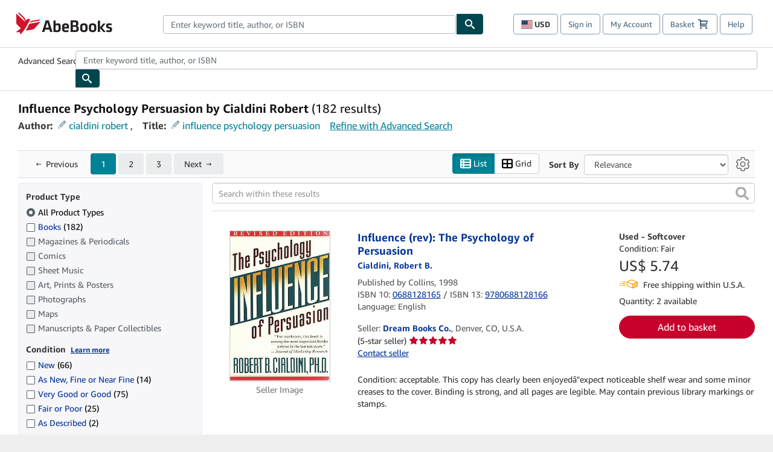

--- FILE ---
content_type: text/html;charset=ISO-8859-1
request_url: https://www.abebooks.com/book-search/title/influence-psychology-persuasion/author/cialdini-robert/
body_size: 44492
content:












    


<!DOCTYPE html>



<html    lang="en" dir="ltr" >
<head>
      
    
   
      
  <script >
    window["abebooks"] = window["abebooks"] || {};
    window["abeDomain"] = "https://www.abebooks.com";
    window["abeCDN"] = "//assets.prod.abebookscdn.com";
    window["abeLang"] = {locale: "com", lang: "en"};     window["basketAction"] = "d";     window["basketCount"] = "";         window["responsiveConf"] = {isResponsive: true, isStaticPage: false, host: "www.abebooks.com", url: "http://www.abebooks.com" + window.location.pathname};     window["timerPix"] = {             layout: "r",
      isMobile: "false",
      template: "SearchResults"
    }
  </script>

          

  <meta http-equiv="X-UA-Compatible" content="IE=edge,chrome=1"/>

  
      <script defer data-test-id="script-react" src="//assets.prod.abebookscdn.com/cdn/com/scripts/vendor/react16.bundle-2afa8456c8.js"></script>  <script  data-test-id="script-utils" src="//assets.prod.abebookscdn.com/cdn/com/scripts/combined/global-utils-1beb2a75bd.js" ></script> <script defer data-test-id="script-analytics" src="//assets.prod.abebookscdn.com/cdn/com/scripts/digitaldata/analytics-2d1e76a8f3.js" ></script> <script defer data-test-id="script-csa" src="//assets.prod.abebookscdn.com/cdn/com/scripts/combined/csa-init-24af2bba7a.js" ></script> <script defer data-test-id="script-base" src="//assets.prod.abebookscdn.com/cdn/com/scripts/combined/global-base.v2-e721cfa651.js" ></script> <script defer data-test-id="script-toggle" src="//assets.prod.abebookscdn.com/cdn/com/scripts/sitenavtoggle-451a235902.js" ></script> <script defer data-test-id="script-ie" src="//assets.prod.abebookscdn.com/cdn/com/scripts/vendor/ie-polyfill.bundle-8ea21bfcae.js" ></script> <script defer data-test-id="script-search-suggest" src="//assets.prod.abebookscdn.com/cdn/com/scripts/components/searchautosuggest-74e8350eb4.js" charset="UTF-8" ></script> <script defer data-test-id="script-eventbus" src="//assets.prod.abebookscdn.com/cdn/com/scripts/components/eventbus-fa0557f0e8.js" charset="UTF-8" ></script> <script defer data-test-id="script-bootstrap-native" src="//assets.prod.abebookscdn.com/cdn/com/scripts/bootstrap.native-607a86600b.js" charset="UTF-8" ></script> <script defer data-test-id="script-change-currency-modal" src="//assets.prod.abebookscdn.com/cdn/com/scripts/components/changecurrencymodalv2-7bbcf4bc53.js" charset="UTF-8" ></script>  <style data-test-id="global-css-inline"> hr{display:block;border:0;border-top:1px solid #ccc;padding:0}abbr,address,article,aside,audio,b,blockquote,body,body div,caption,cite,code,dd,del,details,dfn,dl,dt,em,fieldset,figure,footer,form,h1,h2,h3,h4,h5,h6,header,html,i,iframe,img,ins,kbd,label,legend,li,mark,menu,nav,object,ol,p,pre,q,samp,section,small,span,strong,sub,summary,sup,time,ul,var,video{margin:0;padding:0;border:0;vertical-align:baseline}article,aside,details,figure,footer,header,nav,section,summary{display:block}a{margin:0;padding:0;vertical-align:baseline;background:0 0;text-decoration:none}blockquote,q{quotes:none}blockquote:after,blockquote:before,q{margin-bottom:25px}q:after,q:before{content:""}html.mobile{-webkit-text-size-adjust:100%;-ms-text-size-adjust:100%}embed,img,object{max-width:100%}button,input,select,textarea{margin:0}input[type=number]::-webkit-inner-spin-button,input[type=number]::-webkit-outer-spin-button{-webkit-appearance:none;margin:0}input[type=number]{-moz-appearance:textfield}@font-face{font-family:"Amazon Ember";font-display:swap;font-style:normal;font-weight:400;src:url(//assets.prod.abebookscdn.com/cdn/shared/fonts/ember/AmazonEmber_W_Rg.woff2) format("woff2"),url(//assets.prod.abebookscdn.com/cdn/shared/fonts/ember/AmazonEmber_W_Rg.woff) format("woff")}@font-face{font-family:"Amazon Ember";font-display:swap;font-style:normal;font-weight:700;src:url(//assets.prod.abebookscdn.com/cdn/shared/fonts/ember/AmazonEmber_W_Bd.woff2) format("woff2"),url(//assets.prod.abebookscdn.com/cdn/shared/fonts/ember/AmazonEmber_W_Bd.woff) format("woff")}@font-face{font-family:"Amazon Ember";font-display:swap;font-style:italic;font-weight:400;src:url(//assets.prod.abebookscdn.com/cdn/shared/fonts/ember/AmazonEmber_W_RgIt.woff2) format("woff2"),url(//assets.prod.abebookscdn.com/cdn/shared/fonts/ember/AmazonEmber_W_RgIt.woff) format("woff")}@font-face{font-family:"Bookerly Regular";font-display:swap;font-style:normal;font-weight:400;src:url(//assets.prod.abebookscdn.com/cdn/shared/fonts/ember/BookerlyLCD_W_Rg.woff2) format("woff2"),url(//assets.prod.abebookscdn.com/cdn/shared/fonts/ember/BookerlyLCD_W_Rg.woff) format("woff")}body{background:#efefef;color:#333!important;font-family:"Amazon Ember","Helvetica Neue",Helvetica,Arial,sans-serif;font-size:14px;line-height:1.428;letter-spacing:0;word-spacing:0;margin:0;padding:0;-webkit-text-size-adjust:100%}#a-page,#main-1{background:#fff}input{font-family:inherit}a:visited{color:#74008c}a:link{color:#039}a:hover{color:#039;text-decoration:underline}a:active{color:#c7002c}a.linkLike{cursor:pointer;color:#039}ol,ul{margin-top:0;margin-bottom:10px;padding-left:10px}ol ol,ol ul,ul ol,ul ul{margin-bottom:0}ol{list-style:decimal;margin-left:10px;padding-left:10px}li{margin-bottom:5px}p{line-height:1.45em;margin:0 0 1em}textarea{background:#fff}ol a,ul a{text-decoration:none}img{border:0}.h1,.h2,.h3,.h4,.h5,.h6,h1,h2,h3,h4,h5,h6{font-family:"Amazon Ember","Helvetica Neue",Helvetica,Arial,sans-serif;font-weight:700;line-height:1.25;color:inherit;margin-top:15px;margin-bottom:10px}.h1 .small,.h1 small,.h2 .small,.h2 small,.h3 .small,.h3 small,.h4 .small,.h4 small,.h5 .small,.h5 small,.h6 .small,.h6 small,h1 .small,h1 small,h2 .small,h2 small,h3 .small,h3 small,h4 .small,h4 small,h5 .small,h5 small,h6 .small,h6 small{font-weight:400;line-height:1;color:#697576}h1{color:#111;font-family:"Bookerly Regular","Helvetica Neue",Helvetica,Arial,sans-serif;font-size:20px;line-height:1.25;font-weight:400}h2{color:#222;font-size:18px;line-height:1.25;padding-bottom:4px}h3{color:#333;font-size:14px;margin-bottom:8px;margin-top:5px}h4{color:#333;font-size:14px;margin-bottom:8px;margin-top:8px}h5,h6{margin-bottom:5px;margin-top:5px}.h1 .small,.h1 small,.h2 .small,.h2 small,.h3 .small,.h3 small,h1 .small,h1 small,h2 .small,h2 small,h3 .small,h3 small{font-size:85%}.h4 .small,.h4 small,.h5 .small,.h5 small,.h6 .small,.h6 small,h4 .small,h4 small,h5 .small,h5 small,h6 .small,h6 small{font-size:75%}#logo{background-repeat:no-repeat;display:block;float:left;height:40px;overflow:hidden;white-space:nowrap;width:250px}.locale-com #logo{background-image:url(/cdn/shared/images/common/logos/abebooks-logo-com.png)}.locale-uk #logo{background-image:url(/cdn/shared/images/common/logos/abebooks-logo-uk.png)}.locale-de #logo{background-image:url(/cdn/shared/images/common/logos/abebooks-logo-de.png)}.locale-fr #logo{background-image:url(/cdn/shared/images/common/logos/abebooks-logo-fr.png)}.locale-it #logo{background-image:url(/cdn/shared/images/common/logos/abebooks-logo-it.png)}.locale-es #logo{background-image:url(/cdn/shared/images/common/logos/abebooks-logo-es.png)}.locale-zvab #logo{background-image:url(/cdn/shared/images/common/logos/zvab-logo.png)}@media screen and (max-width:875px){#logo{background-size:auto 28px;height:32px;max-width:320px;width:164px}}.cf:after,.cf:before,.clearfix:after,.clearfix:before{content:"";display:table}.cf:after,.clearfix:after{clear:both}.cf,.clearfix{zoom:1}.hidden{display:none!important;visibility:hidden!important}.invisible{visibility:hidden}.hide{display:none}.show{display:block!important}.pull-right,.right{float:right!important}.left,.pull-left{float:left!important}.block{display:block!important}.inline{display:inline!important}.inline-block{display:inline-block!important}.center-block{display:block;margin-left:auto;margin-right:auto}.clear-all{clear:both}.visible-xs-block{display:none!important}#container,#wrapper{position:relative;margin:0 auto}#container{background:#fff}.lg-centered{max-width:700px;margin:0 auto}.liquid-left,.liquid-right{display:flex;flex-flow:row}.liquid-fluid-col,.liquid-fluid-col-clean,.liquid-fluid-col-min{flex:1}.liquid-left .liquid-static-col{float:left}.liquid-left .liquid-fluid-col{border-left:1px solid #c1c1c1;box-shadow:inset 4px 0 5px -5px #c1c1c1}.liquid-right .liquid-static-col{float:right}.liquid-right .liquid-fluid-col{border-right:1px solid #c1c1c1;box-shadow:inset -4px 0 5px -5px #c1c1c1}.liquid-static-col{word-wrap:break-word}.liquid-fluid-col,.liquid-fluid-col-clean,.liquid-fluid-col-min{width:auto;overflow:hidden}.liquid-fluid-col,.liquid-fluid-col-clean{padding-left:20px;padding-right:20px}@media screen and (max-width:768px){.liquid-left,.liquid-right{display:block}.liquid-static-col{float:none!important;width:inherit!important}.liquid-fluid-col{overflow:visible!important;border:none!important;box-shadow:none!important}}#abe-header{background:none repeat scroll 0 0 #fff;padding:2px 0 0}.top-nav{padding:16px 5px}.top-nav .wrapper{max-width:1240px;margin:0 auto}.abenav-belt{display:flex;align-items:center}.abenav-belt-left{flex:none}.abenav-belt-fill{flex:auto}.abenav-belt-right{flex:none}ul#account-nav,ul#global-nav-links{list-style:none;margin:0;padding:0 10px}ul#account-nav li,ul#global-nav-links li{display:inline-block;margin:0}#account-nav{margin-right:0;text-align:right}#account-nav a,#account-nav button{border:1px solid #8799a9;background:0 0;font-family:inherit;border-radius:4px;color:#47667e;font-size:13px;font-weight:400;margin-right:4px;padding:8px 12px;position:relative;text-decoration:none;cursor:pointer;line-height:normal}#account-nav a:hover,#account-nav button:hover{border-color:#3d464e}#abe_prefs.loading{visibility:hidden}#abe_prefs.loaded #abe_prefs_curr,#abe_prefs.loaded #abe_prefs_shipdest{visibility:visible}#abe_prefs #abe_prefs_curr,#abe_prefs #abe_prefs_shipdest{visibility:hidden;display:inline-block}#abe_prefs #abe_prefs_curr{min-width:3.25ch;text-align:right;font-weight:700;color:#333}#abe_prefs #abe_prefs_shipdest{background-size:contain;background-position:50%;background-repeat:no-repeat;position:relative;display:inline-block;border:1px solid #aab7b8;margin:-1;box-sizing:content-box;width:1.333333em;line-height:1em}#abe_prefs #abe_prefs_shipdest::before{content:"\00A0"}#main{padding:0 10px 25px}.sr-only{position:absolute;width:1px;height:1px;margin:-1px;padding:0;overflow:hidden;clip:rect(0,0,0,0);border:0}#basket{padding-right:10px;position:relative;white-space:nowrap}#basket>.basket-icon{background-image:url(/cdn/shared/images/header/abe-sprite.png);background-position:-5px -223px;padding:1px 10px;margin-left:2px}@media not all,(min-resolution:192dpi){#basket>.basket-icon{background-image:url(/cdn/shared/images/header/basket.png);background-position:center center;background-repeat:no-repeat}}.bs-count{color:#fff;background-color:#c7002c;border-radius:4px;font-size:11px;position:absolute;top:-12px;right:-2px;display:inline-block;min-width:19px;line-height:1;vertical-align:middle;text-align:center;white-space:nowrap;padding:4px;box-shadow:1px 1px 3px rgba(1,1,1,.38);box-sizing:border-box}#main-navigation{border-bottom:1px solid #ddd;border-top:1px solid #ddd}#main-navigation .nav-wrapper{margin:0 auto;max-width:1240px}#global-nav-links{display:flex;justify-content:space-between;padding:0 10px}#global-nav-links a,#global-nav-links li{flex:none;font-size:14px;font-weight:500;color:#333;padding:12px 0 8px 0;text-decoration:none;margin-bottom:3px}#global-nav-links a:hover,#global-nav-links li:hover{color:#333;box-shadow:0 4px 0 #595959;transition:.25s ease-in-out}.mobile-close{border:medium none;cursor:pointer;font-size:12px;font-weight:400!important;padding:10px;text-align:center;text-transform:uppercase}#mobile-menu{display:none;background:0 0;border:none;height:30px;margin:5px 0 0 5px;padding:0 8px 0 5px;clear:left;cursor:pointer;float:left;color:inherit}#mobile-menu .icon-bar{background-color:#333;display:block;width:16px;height:2px;position:relative;top:8px;left:2px}#mobile-menu .icon-bar+.icon-bar{margin-top:2px}#mobile-menu .toggle-text{font-size:14px;padding:7px 8px 7px 22px;position:relative;top:-5px}.wrapper{width:100%;max-width:1240px;margin:0 auto}.abe-content{background-color:#fff;overflow:auto;width:100%;min-width:320px;max-width:1240px;margin:0 auto;-webkit-font-smoothing:antialiased;-moz-osx-font-smoothing:grayscale}#wrapper{background-color:#fff;width:100%;position:relative;margin:0 auto}#pageHeader{margin-bottom:16px}#pageHeader>h1{padding-left:10px!important}@media screen and (max-width:875px){.abenav-slideout{height:0;overflow:hidden}.abenav-slideout.toggled-on{border-bottom:1px solid #ddd;position:relative;z-index:999;height:auto}.top-nav{padding:10px 5px}#global-nav-links{flex-direction:column}.mobile-close{cursor:pointer}#abe-header .hidden-xs{display:none!important}#abe-header .visible-xs-block{display:block!important}#nav-mobile-search{display:inline!important}#abe-header{padding-top:0}#global-nav-links>a,#global-nav-links>li{padding:8px}#abe_prefs{font-size:12px!important;margin-right:3px;padding:6px!important;float:left;width:auto;border:none!important}#account-nav{font-size:12px;height:35px;display:block;padding:0;position:absolute;right:0;top:0;margin:16px 8px 0 0}#account-nav a{font-size:12px!important;margin-right:3px;padding:4px 8px!important;float:left;width:auto}#account-nav #basket{padding-right:2px;padding-left:4px!important}#account-nav #basket .deftext{display:none;padding-left:1px}#main-navigation{background-color:#fafafa;padding-right:6px}#main-navigation .nav-wrapper{background-color:#fafafa;margin-top:4px}#main-navigation a:hover{background-color:#eaeded;text-decoration:none;box-shadow:none}.to-top{background:rgba(0,0,0,0) url(/cdn/shared/images/header/to-top-arrow.png) no-repeat scroll center top;color:#333;display:block;font-size:10px;padding:17px 0 10px;text-align:center;text-transform:uppercase}.nav-bar{clear:both}#mobile-menu{display:block}ul#account-nav{margin:16px 8px 0 0}}@media (max-width:767px){.mobile #abe-header .hidden-xs{display:none!important}}@media (width > 875px){.locale-com #account-nav,.locale-uk #account-nav{min-width:350px}.locale-com #account-nav.--shopping-prefs,.locale-uk #account-nav.--shopping-prefs{min-width:430px}.locale-de #account-nav,.locale-zvab #account-nav{min-width:375px}.locale-de #account-nav.--shopping-prefs,.locale-zvab #account-nav.--shopping-prefs{min-width:455px}.locale-es #account-nav{min-width:379px}.locale-es #account-nav.--shopping-prefs{min-width:459px}.locale-it #account-nav{min-width:359px}.locale-it #account-nav.--shopping-prefs{min-width:439px}.locale-fr #account-nav{min-width:415px}.locale-fr #account-nav.--shopping-prefs{min-width:495px}}#header-searchbox-form{margin:0}.gnav-searchbox{padding:5px 40px 5px 0}.gnav-searchbox .gnav-searchbox-right{align-items:center;display:flex;float:right;width:auto}.gnav-searchbox .gnav-searchbox-left{align-items:center;display:flex;position:relative}.gnav-searchbox .gnav-searchbox-label{font-weight:400;margin-bottom:0}.gnav-searchbox .gnav-searchbox-field{flex:1;position:relative}.gnav-searchbox .gnav-searchbox-button{background:url(/cdn/shared/images/header/search.png) no-repeat center #00464f;border:1px solid #00464f;border-top-right-radius:4px;border-bottom-right-radius:4px;color:#fff;cursor:pointer;font-size:14px;height:34px;vertical-align:middle;width:44px}.gnav-searchbox .gnav-searchbox-button span{display:none}.gnav-searchbox .gnav-searchbox-options{border:1px solid #999;border-radius:4px;font-size:13px;height:34px;margin-right:3px}.gnav-searchbox .gnav-searchbox-input{border:1px solid #999;border-radius:4px 0 0 4px;box-sizing:border-box;height:34px;font-size:13px;font-family:inherit;padding:6px 35px 6px 12px;width:100%}.gnav-searchbox .gnav-searchbox-input[type=search]::-ms-clear{display:none}.gnav-searchbox .gnav-searchbox-input[type=search]::-webkit-search-cancel-button,.gnav-searchbox .gnav-searchbox-input[type=search]::-webkit-search-decoration,.gnav-searchbox .gnav-searchbox-input[type=search]::-webkit-search-results-button,.gnav-searchbox .gnav-searchbox-input[type=search]::-webkit-search-results-decoration{display:none}.gnav-searchbox .gnav-searchbox-advanced{font-weight:400;margin-left:10px;text-decoration:none}.gnav-searchbox-container-m{float:right;width:calc(100% - 100px)}.gnav-searchbox-m{padding:5px;display:flex;position:relative}.gnav-searchbox-m .gnav-searchbox-left-m{flex:1 0}.gnav-searchbox-m .gnav-searchbox-right-m{flex:0 0}.gnav-searchbox-m .gnav-searchbox-input-m{border:1px solid #999;border-radius:4px 0 0 4px;box-sizing:border-box;height:30px;font-size:13px;padding:6px 19px 6px 8px;width:100%}.gnav-searchbox-m .gnav-searchbox-input-m[type=search]::-ms-clear{display:none}.gnav-searchbox-m .gnav-searchbox-input-m[type=search]::-webkit-search-cancel-button,.gnav-searchbox-m .gnav-searchbox-input-m[type=search]::-webkit-search-decoration,.gnav-searchbox-m .gnav-searchbox-input-m[type=search]::-webkit-search-results-button,.gnav-searchbox-m .gnav-searchbox-input-m[type=search]::-webkit-search-results-decoration{display:none}.gnav-searchbox-m .gnav-searchbox-button-m{background:url(/cdn/shared/images/header/search.png) no-repeat 10px 6px #00464f;border:1px solid #00464f;border-top-right-radius:4px;border-bottom-right-radius:4px;font-size:13px;color:#fff;cursor:pointer;height:30px;vertical-align:middle;width:40px}.gnav-searchbox-m .gnav-searchbox-button-m span{display:none}.far{font-weight:900;-moz-osx-font-smoothing:grayscale;-webkit-font-smoothing:antialiased;display:inline-block;font-style:normal;font-variant:normal;text-rendering:auto;line-height:1}.fa-times:before{content:"\2715"}@media (width <= 875px){#header-searchbox-form{display:none}}@media (width > 875px){.gnav-searchbox-container-m{display:none}}.nst-component .nst-content{box-sizing:border-box;overflow:hidden;-webkit-transition:max-height ease-out .2s;transition:max-height ease-out .2s;padding-top:0;padding-bottom:0}.nst-component .nst-content>.s-toggle{-webkit-transition:-webkit-transform .2s;transition:-webkit-transform .2s;transition:transform .2s;transition:transform .2s,-webkit-transform .2s}.nst-component.nst-is-expanding .nst-content{-webkit-transform:translateY(-10px);transform:translateY(-10px)}.nst-component.nst-is-expanding .nst-content>.s-toggle{-webkit-transform:translateY(10px);transform:translateY(10px)}.nst-component.nst-is-expanded .nst-content>.s-toggle{-webkit-transition:none;transition:none}.nst-component.nst-is-collapsing .nst-content>.s-toggle{-webkit-transform:translateY(-10px);transform:translateY(-10px)}.nst-component.nst-is-collapsed .nst-content{display:none}.nst-fix-safari-bug{-webkit-transition:none!important;transition:none!important}#breadcrumbs{margin:12px 0 16px}#breadcrumb-trail>a,.breadcrumb{white-space:nowrap;overflow:hidden;text-overflow:ellipsis;vertical-align:middle;display:inline-block;font-size:.875rem}.breadcrumb+.breadcrumb:before{content:"";background-image:url("data:image/svg+xml,%3csvg width='6' height='10' xmlns='http://www.w3.org/2000/svg'%3e%3cpath d='M1 9l4-4-4-4' stroke='%23B1BAC3' stroke-width='2' fill='none' fill-rule='evenodd' stroke-linecap='round' stroke-linejoin='round'/%3e%3c/svg%3e");background-position:center center;background-repeat:no-repeat;width:24px;height:10px;display:inline-block}.breadcrumb-long{max-width:500px}@media screen and (max-width:1100px){.breadcrumb-long{max-width:400px}}@media screen and (max-width:980px){.breadcrumb-long{max-width:250px}}@media screen and (max-width:920px){.breadcrumb-long{max-width:225px}}@media screen and (max-width:880px){.breadcrumb-long{max-width:200px}}@media screen and (max-width:845px){.breadcrumb-long{max-width:175px}}@media screen and (max-width:810px){.breadcrumb-long{max-width:155px}}@media screen and (max-width:767px){.breadcrumb-long{max-width:290px}}@media screen and (max-width:650px){.breadcrumb-long{max-width:185px}}@media screen and (max-width:495px){.breadcrumb-long{max-width:90px}}.breadcrumb-short{max-width:145px}@media screen and (max-width:810px){.breadcrumb-short{max-width:135px}}@media screen and (max-width:767px){.breadcrumb-short{max-width:145px}}@media screen and (max-width:650px){.breadcrumb-short{max-width:95px}}@media screen and (max-width:495px){.breadcrumb-short{max-width:48px}}iframe.breadcrumbs{height:57px}.skip-link{position:absolute;z-index:-1000;border:5px solid #fff}.skip-link:active,.skip-link:focus{background-color:#fff;margin-top:10px;margin-left:10px;z-index:1000;text-decoration:underline}.abe-auto-suggest-container{position:relative;width:100%}.abe-auto-suggest-container .react-autosuggest__container{position:relative}.abe-auto-suggest-container .react-autosuggest__input{display:block;width:100%;height:34px;padding:6px 28px 6px 12px;font-size:14px;line-height:1.42857;color:#555;background-color:#fff;background-image:none;border:1px solid #ccc;border-radius:4px;-webkit-box-shadow:inset 0 1px 1px rgba(0,0,0,.075);box-shadow:inset 0 1px 1px rgba(0,0,0,.075);-webkit-transition:border-color ease-in-out .15s,box-shadow ease-in-out .15s;-o-transition:border-color ease-in-out .15s,box-shadow ease-in-out .15s;transition:border-color ease-in-out .15s,box-shadow ease-in-out .15s}.abe-auto-suggest-container .react-autosuggest__input:focus{outline:2px solid #0085b3}.abe-auto-suggest-container .react-autosuggest__input::-moz-placeholder{color:#999;opacity:1}.abe-auto-suggest-container .react-autosuggest__input:-ms-input-placeholder{color:#999}.abe-auto-suggest-container .react-autosuggest__input::-webkit-input-placeholder{color:#999}.abe-auto-suggest-container .react-autosuggest__input::-ms-clear{display:none}.abe-auto-suggest-container .react-autosuggest__input::-webkit-search-cancel-button{display:none}.abe-auto-suggest-container .react-autosuggest__input--open{border-bottom-left-radius:0;border-bottom-right-radius:0}.abe-auto-suggest-container .react-autosuggest__input[disabled]{background-color:#eee}.abe-auto-suggest-container .react-autosuggest__suggestions-container{display:none}.abe-auto-suggest-container .react-autosuggest__suggestions-container--open{display:block;position:absolute;width:100%;border:1px solid #ccc;background-color:#fff;border-bottom-left-radius:4px;border-bottom-right-radius:4px;max-height:400px;overflow-y:auto;z-index:10000}.abe-auto-suggest-container .react-autosuggest__suggestions-list{margin:0;padding:0;list-style-type:none}.abe-auto-suggest-container .react-autosuggest__suggestion{cursor:pointer;font-size:15px;margin-bottom:0;padding:5px 0 10px 10px}.abe-auto-suggest-container .react-autosuggest__suggestion--highlighted{background-color:#eaeded}.abe-auto-suggest-container .react-autosuggest__clear{color:#555;cursor:pointer;font-size:15px;border:0;background:0 0;padding:8px;position:absolute}@media screen and (width > 875px){.abe-auto-suggest-container .react-autosuggest__clear{right:5px;top:0}}@media screen and (width <= 875px){.abe-auto-suggest-container .react-autosuggest__clear{right:0;top:-1px}}.close{float:right;font-size:21px;font-weight:700;line-height:1;color:#000;text-shadow:0 1px 0 #fff;opacity:.2}.close:focus,.close:hover{color:#000;text-decoration:none;cursor:pointer;opacity:.5}button.close{padding:0;cursor:pointer;background:0 0;border:0;-webkit-appearance:none}body.modal-open{overflow:hidden}.modal-backdrop{position:fixed;top:0;right:0;bottom:0;left:0;z-index:1040;background-color:#000;opacity:.5}.change-shopping-preferences-modal{display:none;overflow:auto;overflow-y:scroll;position:fixed;top:0;right:0;bottom:0;left:0;z-index:1050;-webkit-overflow-scrolling:touch;outline:0;padding:10px}.change-shopping-preferences-modal.show{display:block}.change-shopping-preferences-modal .modal-dialog{position:relative;width:auto;margin:10px;max-width:600px}.change-shopping-preferences-modal .modal-content{background-color:#fff;border-radius:6px;-webkit-box-shadow:0 3px 9px rgba(0,0,0,.5);box-shadow:0 3px 9px rgba(0,0,0,.5);background-clip:padding-box;outline:0;top:100px;position:static;display:flex;flex-direction:column;max-height:calc(100vh - 60px)}@media (max-width:767px){.change-shopping-preferences-modal .modal-content{border:none;border-radius:2px}}.change-shopping-preferences-modal .modal-header{padding:15px;border-bottom:1px solid #e5e5e5;min-height:16.428571429px;flex:0 0 auto}.change-shopping-preferences-modal .modal-header .close{margin-top:-2px}.change-shopping-preferences-modal .modal-title{margin:0;line-height:1.428571429}.change-shopping-preferences-modal .modal-body{position:relative;padding:15px;flex:1;overflow:auto}@media (min-width:768px){.change-shopping-preferences-modal .modal-dialog{width:600px;margin:30px auto}.change-shopping-preferences-modal .modal-content{-webkit-box-shadow:0 5px 15px rgba(0,0,0,.5);box-shadow:0 5px 15px rgba(0,0,0,.5)}}.change-shopping-preferences-modal .description{color:#333;font-size:1em;margin-bottom:8px}.change-shopping-preferences-modal .currency-help-link{color:#039}.change-shopping-preferences-modal .form-group{visibility:hidden;padding-inline:8px;display:flex;flex-flow:column nowrap;gap:8px}.change-shopping-preferences-modal .form-group label{font-weight:400}.change-shopping-preferences-modal .form-group .--hidden{display:none}.change-shopping-preferences-modal .selector-container .currency-selector,.change-shopping-preferences-modal .selector-container .shipping-destination-selector{cursor:pointer}.change-shopping-preferences-modal .non-supported-currency-warning{background-color:#efefef;display:inline-flex;align-items:start;padding:16px;border:1px solid #b1bac3;border-radius:4px;margin-bottom:16px}.change-shopping-preferences-modal .non-supported-currency-warning .currency-message-icon{width:24px;height:24px;margin-right:16px;flex:0 0 auto}.change-shopping-preferences-modal .non-supported-currency-warning .currency-warning-text{margin:0}.change-shopping-preferences-modal .disclaimer{font-size:.875em;display:inline-flex;gap:8px;align-items:start;margin-bottom:8px}.change-shopping-preferences-modal .disclaimer .disclaimer-text{margin:0}.change-shopping-preferences-modal .disclaimer .disclaimer-icon{display:none;background-repeat:no-repeat;width:16px;height:16px;margin-top:2px;flex:0 0 auto}.change-shopping-preferences-modal .modal-body-overlay{visibility:visible;position:absolute;inset:16px 8px;background:#f1f1f1;border-radius:4px;display:flex;flex-flow:column nowrap;justify-content:center;align-items:center}.change-shopping-preferences-modal .modal-body-overlay .modal-loading-status{display:flex;flex-flow:row nowrap;align-items:center;gap:8px}@media (min-width:480px){.change-shopping-preferences-modal .disclaimer,.change-shopping-preferences-modal .selector-container{margin-inline-end:32px}}@media (min-width:480px){.change-shopping-preferences-modal .selector-container{max-width:380px}}.change-shopping-preferences-modal #shopping-preferences-error-alert{display:none;margin:0 0 16px 0}.change-shopping-preferences-modal #shopping-preferences-overlay-saved-message,.change-shopping-preferences-modal #shopping-preferences-overlay-saving-message{display:none;margin:0}.change-shopping-preferences-modal #shopping-preferences-overlay-initializing-message{display:block;margin:0}.change-shopping-preferences-modal #shopping-preferences-overlay-loading-icon,.change-shopping-preferences-modal #shopping-preferences-overlay-saved-icon{width:24px}.change-shopping-preferences-modal #shopping-preferences-overlay-saved-icon{display:none}.change-shopping-preferences-modal .modal-btn{font-family:"Amazon Ember","Helvetica Neue",Helvetica,Arial,sans-serif;font-size:1rem;font-weight:400;line-height:1.5rem;text-align:inherit;appearance:none;margin-block:0;margin-inline:0;cursor:pointer;display:inline-flex;flex-direction:row;align-items:center;justify-content:center;box-sizing:border-box;outline:0;height:40px;padding:0 16px;transition:color .1s ease 0s,background-color .1s ease 0s,border-color .1s ease 0s;border-radius:22px;white-space:nowrap;position:relative;z-index:0;font-size:1em;border-radius:4px;width:120px;height:36px}.change-shopping-preferences-modal .modal-btn:focus{outline-offset:2px;outline:2px solid #008296}.change-shopping-preferences-modal .cancel-btn{border:1px solid #c9d4d7}.change-shopping-preferences-modal .cancel-btn:active,.change-shopping-preferences-modal .cancel-btn:hover{background-color:#b1bac3}.change-shopping-preferences-modal .save-btn{margin-left:8px;color:#fff;background-color:#008296;border:0}.change-shopping-preferences-modal .save-btn:active,.change-shopping-preferences-modal .save-btn:hover{background-color:#004f6c}.change-shopping-preferences-modal .modal-footer{padding:15px;text-align:right;border-top:1px solid #e5e5e5;flex:0 0 auto}.change-shopping-preferences-modal .modal-footer:after,.change-shopping-preferences-modal .modal-footer:before{content:" ";display:table}.change-shopping-preferences-modal .modal-footer:after{clear:both}.change-shopping-preferences-modal .modal-footer .btn+.btn{margin-bottom:0;margin-left:5px}.change-shopping-preferences-modal .modal-footer .btn-group .btn+.btn{margin-left:-1px}.change-shopping-preferences-modal .modal-footer .btn-block+.btn-block{margin-left:0}.change-shopping-preferences-modal.--error .modal-body-overlay,.change-shopping-preferences-modal.--initialized .modal-body-overlay{visibility:hidden}.change-shopping-preferences-modal.--error .form-group,.change-shopping-preferences-modal.--initialized .form-group{visibility:visible}.change-shopping-preferences-modal.--saved .modal-body-overlay,.change-shopping-preferences-modal.--saving .modal-body-overlay{visibility:visible}.change-shopping-preferences-modal.--saved .form-group,.change-shopping-preferences-modal.--saving .form-group{visibility:hidden}.change-shopping-preferences-modal.--saved #shopping-preferences-overlay-loading-icon,.change-shopping-preferences-modal.--saving #shopping-preferences-overlay-loading-icon{display:none}.change-shopping-preferences-modal.--error #shopping-preferences-overlay-initializing-message,.change-shopping-preferences-modal.--initialized #shopping-preferences-overlay-initializing-message,.change-shopping-preferences-modal.--saved #shopping-preferences-overlay-initializing-message,.change-shopping-preferences-modal.--saving #shopping-preferences-overlay-initializing-message{display:none}.change-shopping-preferences-modal.--error #shopping-preferences-error-alert{display:block}.change-shopping-preferences-modal.--saving #shopping-preferences-overlay-loading-icon,.change-shopping-preferences-modal.--saving #shopping-preferences-overlay-saving-message{display:block}.change-shopping-preferences-modal.--saving .modal-footer button,.change-shopping-preferences-modal.--saving .modal-header button{pointer-events:none}.change-shopping-preferences-modal.--saving .modal-footer button{opacity:.5}.change-shopping-preferences-modal.--saved #shopping-preferences-overlay-saved-icon,.change-shopping-preferences-modal.--saved #shopping-preferences-overlay-saved-message{display:block}.change-shopping-preferences-modal.--saved .modal-footer .save-btn{pointer-events:none;opacity:.5}.shopping-preferences-modal-trigger{padding:0;cursor:pointer;border-top:0;border-left:0;border-right:0}.shopping-preferences-modal-trigger.mrdn-link-tertiary{border-color:unset}#shopping-preferences-non-supported-currency-optgroup.--disabled{display:none}#shopping-preferences-non-supported-currency-optgroup.--disabled option{display:none}.form-control{display:block;width:100%;padding:6px 12px;font-size:14px;line-height:1.428571429;color:#555;background-color:#fff;background-image:none;border:1px solid #ccc;border-radius:4px;transition:border-color ease-in-out .15s,box-shadow ease-in-out .15s;height:34px;-webkit-box-shadow:inset 0 1px 1px rgba(0,0,0,.075);box-shadow:inset 0 1px 1px rgba(0,0,0,.075)}.form-control:focus{outline:2px solid #0085b3}.form-control::-moz-placeholder{color:#999;opacity:1}.form-control:-ms-input-placeholder{color:#999}.form-control::-webkit-input-placeholder{color:#999}.form-control[disabled],.form-control[readonly],fieldset[disabled] .form-control{cursor:not-allowed;background-color:#eee;opacity:1}.deprecation{background-color:#ffb952;font-size:16px;padding:16px 0}.deprecation>.wrapper{padding-left:62px;background:url(/cdn/shared/images/Shared/css/ie11.svg) top left no-repeat}.deprecation>.wrapper>p{margin:0}.deprecation>.wrapper>p>span{display:block}@media screen and (max-width:875px){.deprecation{padding:12px 10px;font-size:14px}.deprecation>.wrapper{background-size:37px 40px;padding-left:50px}.deprecation>.wrapper>p>span{display:inline}}#notifications{position:fixed;width:320px;bottom:10px;right:10px;z-index:9999999}.msg-body,.msg-title{padding-left:42px;position:relative}.msg-title{font-weight:500;position:relative}.msg-title>p{overflow:hidden;text-overflow:ellipsis;white-space:nowrap;max-width:230px;margin:0;padding-top:10px;padding-bottom:10px}.msg-title+.msg-body-leg>div,.msg-title+.msg-body>div{margin-top:-10px}.msg-body,.msg-body-leg{overflow:hidden;padding-right:10px}.msg-body-leg>div.closed{display:none;visibility:hidden}.msg-body-leg>div.opened{display:block;visibility:visible}.msg-body>div{padding-top:10px;-webkit-transition:-webkit-transform .3s ease;-moz-transition:-moz-transform .3s ease;-ms-transition:-ms-transform .3s ease;transition:transform .3s ease;will-change:transform}.msg-body>div.opened{-webkit-transform:translate(0,0);-moz-transform:translate(0,0);-ms-transform:translate(0,0);transform:translate(0,0)}.msg-body>div.closed{position:absolute;-webkit-transform:translate(0,-100%);-moz-transform:translate(0,-100%);-ms-transform:translate(0,-100%);transform:translate(0,-100%)}.msg-body>p{margin-bottom:5px}.msg-body>p:first-child{padding-top:10px}.msg-more{font-weight:400;font-size:12px;position:absolute;right:10px;top:50%;transform:translateY(-50%);-webkit-transform:translateY(-50%);cursor:pointer}.msg-more:hover{text-decoration:none}.not-container{position:relative;font-size:13px;margin-bottom:5px;background-repeat:no-repeat;background-size:22px 22px;background-position:10px 10px;-webkit-box-shadow:0 0 10px 1px rgba(0,0,0,.2);-moz-box-shadow:0 0 10px 1px rgba(0,0,0,.2);box-shadow:0 0 10px 1px rgba(0,0,0,.2)}.not-container>p{margin:0}.level-warn{background-image:url(/cdn/shared/images/common/icons/icon_warning.png);border:1px solid #d32236;background-color:#fce8f3}.level-info{background-image:url(/cdn/shared/images/common/icons/icon_info.png);border:1px solid #388aab;background-color:#f7fcfc}#abe-gdpr{background:#f5f9fa}#abe-gdpr>div{font-size:13px;line-height:1.25;margin:0 auto;min-width:320px;max-width:1240px;text-align:left;padding:13px 40px 13px 10px;position:relative}.gdpr-close{cursor:pointer;position:absolute;line-height:1;right:10px;top:50%;transform:translateY(-50%);-webkit-transform:translateY(-50%)}#mobileBanner{left:0;position:absolute;top:-40px;font-size:20px;padding:0 10px 10px;width:98%}#mobileBanner .close{font-size:1.25em}.m-portrait{top:-65px!important;font-size:35px!important}.m-portrait .r-toggle:before{width:45px!important;height:45px!important;margin-top:5px!important}.m-portrait #mv-off:before{background-position:0 -45px}.viewport-p{margin-top:75px!important}.m-landscape{top:-50px!important;font-size:25px!important;padding:0 10px!important}.m-landscape .r-toggle:before{width:35px!important;height:35px!important}.m-landscape #mv-off:before{background-position:0 -35px}.viewport-l{margin-top:65px!important}.viewport{margin-top:55px!important}.r-toggle{display:inline-block;font-weight:700;text-decoration:none}#mv-on{color:#039!important;text-decoration:underline}#mv-none{display:none;font-size:.8em;padding-top:5px}#mobileBanner-link{font-family:Arial;font-size:1.3em;font-weight:700;text-decoration:none}.mobileBanner-message{font-family:Arial;font-size:1.3em}#mobileBanner-message-box{margin-top:3px}.mobile-nav-bg{background-color:#40505e;background:linear-gradient(to bottom,#586571,#40505e);border-bottom-color:#33373a;border-top-color:#33373a}.new-here{background:#c9d4d7;width:100%;position:absolute;padding:10px;top:0;left:0}.hero-notification{border:1px solid #b9dde1;background-color:#fafafa;position:relative}.hero-notification::before{content:" ";background-image:url(/cdn/shared/images/common/icons/icon_info.png);background-size:36px 36px;height:36px;width:36px;position:absolute;top:20px;left:20px}.hero-notification>.body{padding:20px 20px 20px 70px}footer{background-color:#f5f9fa;line-height:1.428}#footer-container{font-size:12px}#footer-container{position:relative;margin:0 auto 0 auto;max-width:1240px}#footer-container h4{font-size:14px;line-height:1.428;margin:5px 0 8px;padding:0;text-shadow:none}.footer-col{float:left;margin-right:2.5%;padding-top:5px;width:16%}#footer-abebooks-subs>ul,#footer-companies>ul,.footer-col>ul{margin:0;list-style:none;padding:0}#footer-abebooks-subs>ul>li,#footer-companies>ul>li,.footer-col>ul>li{margin:0 0 5px;list-style:none}#footer-companies-list li{display:inline-block;padding-left:5px;padding-right:5px}#footer-legal{margin:auto;max-width:880px;text-align:center;color:#555;line-height:140%;font-size:12px;padding-bottom:16px}#site-links{margin-bottom:40px;padding-left:90px}#site-links a{color:#47667e;display:block;font-size:12px;padding:5px 0}#footer-companies{margin-top:35px;text-align:center}#footer-companies a{color:#47667e;padding:0 12px}#footer-abebooks-subs{margin:10px 0 30px 0;text-align:center}#footer-abebooks-subs a{color:#47667e}#footer-abebooks-subs span{color:#555!important;font-size:12px}@media screen and (max-width:1125px){#footer-container{width:inherit}}#mobile-footer-companies{display:none}.footer-site-toggle{display:none}.desc-block{color:#8c8c8c!important;display:block;font-size:11px;padding-left:0}#footer-abebooks-subs,#footer-companies{display:block}a.to-top{color:#333;display:block;font-size:14px;padding:30px 0 10px;text-align:center;background:transparent no-repeat scroll center top url(/cdn/shared/images/header/to-top-arrow.png);background-position:50% 15px;margin:0 0 15px}@media screen and (max-width:875px){.to-top{font-size:12px}.footer-site-toggle{display:block;margin-bottom:10px;margin-top:5px;text-align:center}.footer-logo{display:none}.search-entry{clear:left}#mobile-footer{display:block!important;width:100%!important}#site-links{border:1px solid #ddd;border-radius:4px;margin-bottom:10px!important;padding-left:0!important}#site-links div{float:none;width:100%}#site-links h4{background:url(/cdn/shared/images/header/footer-toggle-down.png) right 10px top -1px no-repeat scroll transparent;border-bottom:1px solid #ddd;color:#039;font-size:12px!important;font-weight:700;margin-bottom:0!important;padding:0 5px 10px 15px!important;position:relative}#site-links h4.active{background:url(/cdn/shared/images/header/footer-toggle-up.png) right 10px top -1px no-repeat scroll transparent;border-bottom:1px solid #ddd!important;display:block}#site-links h4.last{border-bottom:none}#site-links a{border-bottom:1px solid #ddd;color:#039!important;padding:10px 15px}#site-links ul{margin-bottom:0!important}#site-links li{background:#fff;margin-bottom:0!important}#site-links ul:after,#site-links ul:before{content:"";display:table}#site-links ul:after{clear:both}#site-links ul{zoom:1}.footer-col{border-top:none}#mobile-footer-companies{display:block}#footer-about-header,#footer-help-header,#footer-sell-header,#footer-shop-header,#footer-social-header,#mobile-footer-companies-header{cursor:pointer}#footer-container{padding:0 10px 20px 10px}#footer-abebooks-subs,#footer-companies{display:none}}@media screen and (max-width:475px){#site-links li{float:none;width:auto}}*,:after,:before{-webkit-box-sizing:border-box;-moz-box-sizing:border-box;box-sizing:border-box}.btn-default{color:#333!important}.text-center{text-align:center}.price{color:#c7002c;font-weight:700} </style> <script >window["atfpayload"]="//assets.prod.abebookscdn.com/cdn/com/docs/CSS/global/base-c2c242bc77.css"</script>  <script defer data-test-id="script-shoppingpreferenceswidget" src="//assets.prod.abebookscdn.com/cdn/com/scripts/langs/shoppingpreferenceswidget-en-5dab538bbb.js" charset="UTF-8"></script>  
                              <script type="text/javascript" src="//assets.prod.abebookscdn.com/cdn/com/scripts/jquery/jquery-3.6.0.min.js"></script>
                  <link rel="stylesheet" href="//assets.prod.abebookscdn.com/cdn/com/docs/CSS/legacy/abe-3031ed34a4.css"/>
      
  
      
              <script defer src="//assets.prod.abebookscdn.com/cdn/com/scripts/components/productwidget_core-78f3da8124.js"></script>
          <script defer src="//assets.prod.abebookscdn.com/cdn/com/scripts/components/productwidget_recommendations_srp-fd40fa7c69.js"></script>
          <script defer src="//assets.prod.abebookscdn.com/cdn/com/scripts/components/productwidget_highlightinv-30b9f28489.js"></script>
          <script defer src="//assets.prod.abebookscdn.com/cdn/com/scripts/components/rollup_feedback_survey_modal-c3fdf56d8b.js"></script>
          <script defer src="//assets.prod.abebookscdn.com/cdn/com/scripts/searchresults-ef5ac305ee.js"></script>
      
    



          <link rel="canonical" href="https://www.abebooks.com/book-search/title/influence-psychology-persuasion/author/cialdini-robert/" data-test-id="canonical-url-link" />
  
              
    
  
  <meta charset="ISO-8859-1"/>
  <meta name="dcterms.audience" content="global"/>

      <meta name="dcterms.rightsHolder" content="1996 - 2025 AbeBooks, Inc."/>
  <meta name="format-detection" content="telephone=no"/>

  <meta name="description" content="Influence (rev): The Psychology of Persuasion by Cialdini, Robert B. and a great selection of related books, art and collectibles available now at AbeBooks.com."><meta name="robots" content="index">

  
  
  

  
      <link rel="next" href="http://www.abebooks.com/servlet/SearchResults?an=cialdini%20robert&bsi=30&ds=30&dym=on&rollup=on&sortby=20&tn=influence%20psychology%20persuasion"/>
  




      <script >
      //<![CDATA[
              var awsDomain = 'abebooks.com';
      var twoLetterISOCode = 'en';
      //]]>
    </script>
  
  
      <title>Influence Psychology Persuasion by Cialdini Robert - AbeBooks</title>
  
  
                          <link rel="stylesheet" href="//assets.prod.abebookscdn.com/cdn/com/docs/CSS/widgets/amazon/AmazonRecommendations-a5426b6b36.css" type="text/css" media="all"/>
          
    


  
  
  
      <link rel="stylesheet" href="//assets.prod.abebookscdn.com/cdn/com/docs/CSS/Servlets/srp/desktop/desktop-layout-9400aea532.css" type="text/css" media="all"/>
  
</head>
<body>


  
  
            <div id="wrapper">  <header id="abe-top" data-test-id="header" role="banner" class="locale-com">  <!-- /// --> <div id="abe-gdpr-banner"></div> <a id="skip-main-nav-link" class="skip-link" href="#content-main" >Skip to main content</a> <div id="abe-header"> <div class="top-nav"> <div class="wrapper cf abenav-belt"> <div class="abenav-belt-left"> <a id="logo" href="/"> <span class="sr-only">AbeBooks.com</span> </a> </div> <div class="abenav-belt-fill"> <form id="header-searchbox-form" method="post" action="/servlet/SearchResults" name="quickSearch_B" role="search" accept-charset="ISO-8859-1"> <input type="hidden" value="t" name="sts" /> <input type="hidden" value="on" name="searchprefs" /> <input name="ds" value="20" type="hidden" /> <fieldset class="gnav-searchbox"> <div class="gnav-searchbox-left"> <div class="gnav-searchbox-field"> <input class="gnav-searchbox-input" id="header-searchbox-input" type="text" maxlength="100" name="kn" aria-label="Search AbeBooks" spellcheck="false" /> <div class="search-auto-suggest-mount" data-id="header-searchbox-input" data-name="kn" data-replace-id="header-searchbox-input" data-class-name="gnav-searchbox-input" data-auto-submit="true" data-placeholder="Enter keyword, title, author or ISBN"></div> </div> <div class="gnav-searchbox-right"> <button class="gnav-searchbox-button" id="header-searchbox-button" type="submit" aria-label="Find"><span>Search</span></button> </div> </div> </fieldset> </form> </div> <div class="abenav-belt-right"> <ul id="account-nav" class="cf --shopping-prefs" ><li> <button id="abe_prefs" class="loading"> <span id="abe_prefs_shipdest" aria-hidden="true"></span> <span id="abe_prefs_curr" aria-hidden="true"></span> <span id="abe_prefs_description" class="sr-only">Site shopping preferences</span> </button> </li><li><a id="sign-on" href="/servlet/LoginDirector">Sign in</a></li><li><a id="my-account" class="hidden-xs" href="/servlet/MembersMainMenu">My Account</a></li><li><a id="basket" href="/servlet/ShopBasketPL"><span class="deftext">Basket</span><span class="basket-icon">&nbsp;</span><span id="bskc" class="hide"></span></a></li><li><a id="help" class="hidden-xs" href="https://support.abebooks.com/s/?language=en_US">Help</a></li></ul> </div> </div> </div> <div id="main-navigation"> <div class="wrapper"> <nav class="cf"> <button id="mobile-menu" aria-controls="nav-wrapper" aria-expanded="false" type="button" aria-label="Open main menu"> <span class="icon-bar"></span> <span class="icon-bar"></span> <span class="icon-bar"></span> <span class="toggle-text">Menu</span> </button> <div id="header-searchbox-container-m" class="gnav-searchbox-container-m"> <form id="header-searchbox-form-m" method="post" action="/servlet/SearchResults" name="nav-mobile-search" accept-charset="ISO-8859-1"> <input type="hidden" value="t" name="sts" /> <input type="hidden" value="on" name="searchprefs" /> <fieldset class="gnav-searchbox-m"> <div class="gnav-searchbox-left-m"> <input id="header-searchbox-input-m" class="gnav-searchbox-input-m" type="text" maxlength="100" name="kn" aria-label="Search AbeBooks" placeholder="" spellcheck="false" /> <div class="search-auto-suggest-mount" data-id="header-searchbox-input-m" data-name="kn" data-replace-id="header-searchbox-input-m" data-class-name="gnav-searchbox-input-m" data-placeholder="Search AbeBooks" data-auto-submit="true"></div> </div> <div class="gnav-searchbox-right-m"> <button id="header-searchbox-button-m" class="gnav-searchbox-button-m" type="submit" aria-label="Find"><span>Find</span></button> </div> </fieldset> </form> </div> <div class="nav-bar cf"> <div id="nav-wrapper" class="nav-wrapper cf abenav-slideout" tabindex="-1" aria-label="Menu principal"> <ul id="global-nav-links" > <li id="mobile-menu-account" class="visible-xs-block"><a href="/servlet/MembersMainMenu">My Account</a></li> <li id="mobile-menu-orders" class="visible-xs-block"><a href="/my-account/purchases">My Purchases</a></li> <li id="mobile-menu-signon" class="visible-xs-block"><a href="/servlet/SignOff?ph=2">Sign Off</a></li> <li id="search-entry" class="search-entry"><a href="/servlet/SearchEntry" title="Search millions of items for sale">Advanced Search</a></li> <li id="collections-link" class="collections-link"><a href="/collections/" title="Browse books, fine art &amp; collectibles">Browse Collections</a></li> <li id="rare-books" ><a href="/books/rarebooks/" title="Find rare &amp; collectible books">Rare Books</a></li> <li id="hdr-nbc" ><a href="/collectibles/" title="Search fine art &amp; collectibles">Art &amp; Collectibles</a></li> <li id="text-books" ><a href="/books/textbooks/" title="Buy cheap new and used textbooks">Textbooks</a></li> <li id="hdr-sellers" ><a href="/servlet/BookstoreSearch" title="Search AbeBooks sellers from around the world">Sellers</a></li> <li id="hdr-sell" ><a href="/books/sell/" title="Become a professional AbeBooks seller">Start Selling</a></li> <li id="mobile-menu-help" class="visible-xs-block"><a href="https://support.abebooks.com/s/?language=en_US">Help</a></li> <li id="mobile-menu-close" class="visible-xs-block text-center mobile-close"><a href="javascript:void(0)" aria-controls="nav-wrapper" aria-expanded="true" role="button" tabindex="0"><span>CLOSE</span></a></li> </ul> </div> </div> </nav> </div> </div> </div> </header>  <main id="abe-content" class="abe-content" data-test-id="main" data-templateId="">
    

       
  
  <div class="modal fade" id="shopping-basket-modal" tabindex="-1" role="dialog" aria-label="Item added to your basket" data-uuid="a11c11a4-98ff-49d8-9780-984e85d619ad">
    <div class="modal-dialog" role="document">
      <div class="modal-content">
        <button id="shopping-basket-modal-close-button" type="button" class="close" data-dismiss="modal"
                aria-label="Close Window" aria-hidden="true">
          <img src="//assets.prod.abebookscdn.com/cdn/com/images/servlets/SearchResults/close_btn.png" alt="Close Window"/>
        </button>
        <div class="modal-body modal-success clearfix">
          <div class="col-md-4 modal-message">
            <div>
              Item added to your basket
              <img src="//assets.prod.abebookscdn.com/cdn/com/images/servlets/SearchResults/checkmark.png" alt="" data-pin-nopin="true"/>
              <br />
              <a id="shopping-basket-modal-view" href="/checkout/basket?cm_sp=mod-_-srp0-_-SB" class="small">View basket</a>
            </div>
          </div>
          <div class="col-md-8 modal-info">
            <div>
              Order Total (<span id="modal-item-in-basket">1 Item</span><span id="modal-items-in-basket"><span id="modal-sb-num-items"></span> Items</span>):<br />
              <span id="modal-basket-total" class="price"></span> <br />
              <div class="shipping-destination p-xs-t">Shipping Destination: <span id="modal-basket-destination"></span></div>
            </div>
            <div class="pull-right">
              <a id="shopping-basket-modal-checkout" href="/checkout/basket?cm_sp=mod-_-srp0-_-SB" class="btn btn-abebooks">Proceed to Basket</a>
            </div>
          </div>
        </div>
        <div class="modal-body modal-error clearfix" style="display: none">
          <div>
            <img src="//assets.prod.abebookscdn.com/cdn/com/images/servlets/SearchResults/error.png" alt=""/> <span id="shopping-basket-modal-error"></span>
          </div>
          <div class="pull-right">
            <a id="shopping-basket-modal-error-view" href="/checkout/basket?cm_sp=mod-_-srp0-_-SB">View basket</a>
          </div>
        </div>
        <div class="modal-footer">
          <div id="sbm-widget-mount" class="sbm-widget-mount"
               data-slotname="a2c-1"
               data-page-id="a2c"
               data-isbn=""                data-domain="abebooks.com"
               data-local="en">
          </div>
          <div class="pull-right"><a id="shopping-basket-modal-dismiss" href="#" data-dismiss="modal">Continue shopping</a></div>
        </div>
      </div>
    </div>
  </div>
<div id="pageHeader" class="search-heading">
    <div class="search-heading">
                  <h1 class="search-results-heading">Influence Psychology Persuasion by Cialdini Robert <span class="result-count">(<b id="topbar-search-result-count">182</b> results)</span></h1>
                              <div id="searchterm-crumbs" class="m-xs-t cf">
                  <div class="search-crumb">
          <b>Author:</b>
          <a
              class="search-term"
              data-label="Author"
              data-key="an"
              data-is-editable="true"
              data-is-range="false"
              href="/servlet/SearchResults?tn=influence%20psychology%20persuasion"
          >cialdini robert</a>
          <span class="comma">,</span>        </div>
              <div class="search-crumb">
          <b>Title:</b>
          <a
              class="search-term"
              data-label="Title"
              data-key="tn"
              data-is-editable="true"
              data-is-range="false"
              href="/servlet/SearchResults?an=cialdini%20robert"
          >influence psychology persuasion</a>
                  </div>
                    <a rel="nofollow" href="/servlet/SearchEntry?an=cialdini%20robert&ds=30&dym=on&rollup=on&sortby=20&tn=influence%20psychology%20persuasion&xdesc=&refined=1" data-test-id="edit-advanced-search" class="mrdn-link-primary">Refine with Advanced Search</a>
      </div>
      </div>
</div>

<div id="rollup-feedback-survey-modal-mount"></div>

<div id="feature-rollups" data-test-id="false"></div>
<div id="feature-preferences" data-test-id="false"></div>

  <script type="text/javascript">
    function SearchImage(imageArray, imageContainer, imageTypeContainer, offSet, pageId, amzUrl, imageTypeCopy, isSellerImage) {
      this.imageArray         = imageArray;
      this.imageContainer     = imageContainer;
      this.imageTypeContainer = imageTypeContainer;
      this.offSet             = offSet;
      this.pageId             = pageId;
      this.amzUrl             = amzUrl;
      this.imageTypeCopy      = imageTypeCopy;
      this.noImageCopy        = "Image Not Available";
      this.isSellerImage      = isSellerImage;
    }
  </script>
  <script type="text/javascript">
    var SRPImageLoader = (function (maxHeight, maxWidth) {

      var getSourceDimensions = function (domImg) {
        var tmp = new Image();
        tmp.src = domImg.src;
        return {
          height: tmp.height,
          width:  tmp.width
        }
      };

      var getDomImg = function (img) {
        return img.imageContainer.getElementsByTagName('img')[0];
      }

      var hide = function (img) {
        img.imageContainer.style.visibility = 'hidden';
      }

      var show = function (img) {
        img.imageContainer.style.visibility = 'visible';
      }

      var updateBasketLink = function (resultNum) {
        // Update add-to-basket link to reflect the fact that no image was shown
        var atbAnchor = document.getElementById("add-to-basket-link-" + resultNum);

        if (atbAnchor) {
          var atbHref = atbAnchor.getAttribute('href');
          atbAnchor.setAttribute('href', atbHref.replace(/srimage=[^\&]+/, 'srimage=none'));
        }
      }

      var displayCaption = function (img) {
        var imageTypeCaption = document.getElementById('imagetype_' + img.offSet);
        if (imageTypeCaption) {
          imageTypeCaption.style.display = 'block';
          return;
        }

        if (img.imageTypeContainer) {
          img.imageTypeContainer.style.display = 'block';
          return;
        }

        var bookSellerImageCaption = document.getElementById("sellerImageCopy_" + img.offSet);
        if (bookSellerImageCaption) {
          bookSellerImageCaption.style.display = "block";
        }
      }

      var onImageLoad = function (img, isZvab) {
        var domImg        = getDomImg(img);
        var resultNum     = img.offSet;
        var imgDimensions = getSourceDimensions(domImg);

        displayCaption(img);

      };

      var onImageError = function (img, isZvab) {
        hide(img);
        var domImg = getDomImg(img);

        // Setting src loads new image and triggers appropriate callbacks.
        if (img.imageArray.length > 0) {
          var imgSrc     = img.imageArray[0]
          img.imageArray = img.imageArray.slice(1)
          domImg.onload  = function () { onImageLoad(img, isZvab); show(img); }
          domImg.onerror = function () { onImageError(img, isZvab); }
          domImg.src     = imgSrc;
        } else {
          domImg.onload  = function () { show(img); }
          domImg.onerror = null;
          domImg.src     = '//assets.prod.abebookscdn.com/cdn/com/images/servlets/shared/search/no-image.gif';
          updateBasketLink(img.offSet);
        }
      };

      return {
        onImageLoad:  onImageLoad,
        onImageError: onImageError
      }
    });

    var srpImageLoader = SRPImageLoader(200, 137)
  </script>

<div id="main">
      
  <section id="topbar" class="row pagebar col-xs-12" data-csa-c-type="slot" data-csa-c-slot-id="topbar">
  <div class="col-xs-12 col-sm-12 col-md-4 srp-page-options">
                      
  <nav id="pagination-nav" role="navigation" aria-label="Result Navigation 1" class="paging-nav "
       data-csa-c-type="widget"
       data-csa-c-painter="navigational"
       data-csa-c-component="paginationbar-1">
    <ul class="pagination-b">
      
            <li>
        <span id="page-previous" class="disabled" aria-hidden="true">Previous</span>
            </li>

                      <li class="active" data-csa-c-type="uxElement" data-csa-c-item-id="page-1" data-csa-c-item-type="navigationalTile"><a id="page-current" href="#" aria-current="true" aria-label="Current Page, Page 1">1</a></li>
                               <li data-csa-c-type="action"
            data-csa-c-action="go-to-page"
            data-csa-c-page="2"
        ><a id="page-2" href="/servlet/SearchResults?an=cialdini%20robert&bsi=30&ds=30&dym=on&rollup=on&sortby=20&tn=influence%20psychology%20persuasion" aria-label="Go to page 2">2</a></li>
                               <li data-csa-c-type="action"
            data-csa-c-action="go-to-page"
            data-csa-c-page="3"
        ><a id="page-3" href="/servlet/SearchResults?an=cialdini%20robert&bsi=60&ds=30&dym=on&rollup=on&sortby=20&tn=influence%20psychology%20persuasion" aria-label="Go to page 3">3</a></li>
              
            <li data-csa-c-type="action"
          data-csa-c-action="next-page"
          data-csa-c-page="2">
        <a id="page-next" href="/servlet/SearchResults?an=cialdini%20robert&bsi=30&ds=30&dym=on&rollup=on&sortby=20&tn=influence%20psychology%20persuasion" aria-label="Next Page">Next</a>
            </li>
    </ul>
  </nav>
            </div>
  <div role="group" aria-label="Sort Results" class="col-xs-12 col-sm-12 col-md-8 srp-display-options">
    <div class="srp-view-options">
      <form method="post" action="/servlet/SearchResults">
                                            <input type="hidden" name="oldquery" value="?an=cialdini%20robert&bsi=-30&tn=influence%20psychology%20persuasion&cm_sp=tog-_-srp-_-srpgrid"/>
                        <input type="hidden" name="viewtoggle" value="1"/>
        <div class="btn-group" role="group" aria-label="Search results display options" data-csa-c-type="widget" data-csa-c-component="list-grid-view" data-csa-c-painter="navigational">
          <button type="submit" name="view" value="list"
                  aria-label="Turn list view on"
                  class="btn btn-default active btn-srp-list" aria-pressed="true" aria-disabled="true" data-csa-c-selected-view="true"                   data-csa-c-type="action"
                  data-csa-c-action="select-list-view"
          ><i aria-hidden="true"></i> List</button>
          <button type="submit" name="view" value="grid"
                  aria-label="Turn grid view on" class="btn btn-default btn-srp-grid"                   data-csa-c-type="action"
                  data-csa-c-action="select-grid-view"
          ><i aria-hidden="true"></i> Grid</button>
        </div>
      </form>
    </div>
    <div class="srp-sort-options">
      <form id="sortbyForm-topbar" class="pagesort-form" action="/servlet/SearchResults" method="post" data-csa-c-type="widget" data-csa-c-painter="navigational" data-csa-c-component="sortby">
        <input type="hidden" name="sortbox" value="1"/>
        <input type="hidden" name="oldquery" value="?an=cialdini%20robert&ds=30&dym=on&rollup=on&sortby=20&tn=influence%20psychology%20persuasion&xdesc=&cm_sp=sort-_-SRP-_-Results&ch_sort=t"/>
        <label for="sortby-topbar"><b>Sort By</b>&nbsp;</label>
                  <select id="sortby-topbar" data-test-id="sortby-topbar" name="sortby" class="form-control">
                                                <option value="5" data-csa-c-type="action" data-csa-c-pos="1,1" data-csa-c-action="navigate" data-csa-c-navigate="srp" data-csa-c-navigate-identifiier="author-artist-a-z">Author/Artist A-Z</option>
                                                        <option value="4" data-csa-c-type="action" data-csa-c-pos="2,1" data-csa-c-action="navigate" data-csa-c-navigate="srp" data-csa-c-navigate-identifiier="author-artist-z-a">Author/Artist Z-A</option>
                                                        <option value="1" data-csa-c-type="action" data-csa-c-pos="3,1" data-csa-c-action="navigate" data-csa-c-navigate="srp" data-csa-c-navigate-identifiier="highest-price">Highest Price</option>
                                                        <option value="2" data-csa-c-type="action" data-csa-c-pos="4,1" data-csa-c-action="navigate" data-csa-c-navigate="srp" data-csa-c-navigate-identifiier="lowest-price">Lowest Price</option>
                                                        <option value="17" data-csa-c-type="action" data-csa-c-pos="5,1" data-csa-c-action="navigate" data-csa-c-navigate="srp" data-csa-c-navigate-identifiier="lowest-total-price">Lowest Total Price</option>
                                                        <option value="0" data-csa-c-type="action" data-csa-c-pos="6,1" data-csa-c-action="navigate" data-csa-c-navigate="srp" data-csa-c-navigate-identifiier="most-recently-listed">Most Recently Listed</option>
                                                        <option value="20" selected="selected" data-csa-c-type="action" data-csa-c-pos="7,1" data-csa-c-action="navigate" data-csa-c-navigate="srp" data-csa-c-navigate-identifiier="relevance">Relevance</option>
                                                        <option value="15" data-csa-c-type="action" data-csa-c-pos="8,1" data-csa-c-action="navigate" data-csa-c-navigate="srp" data-csa-c-navigate-identifiier="seller-rating">Seller Rating</option>
                                                        <option value="7" data-csa-c-type="action" data-csa-c-pos="9,1" data-csa-c-action="navigate" data-csa-c-navigate="srp" data-csa-c-navigate-identifiier="title-a-z">Title A-Z</option>
                                                        <option value="6" data-csa-c-type="action" data-csa-c-pos="10,1" data-csa-c-action="navigate" data-csa-c-navigate="srp" data-csa-c-navigate-identifiier="title-z-a">Title Z-A</option>
                                                        <option value="19" data-csa-c-type="action" data-csa-c-pos="11,1" data-csa-c-action="navigate" data-csa-c-navigate="srp" data-csa-c-navigate-identifiier="year-of-publication-ascending">Year of Publication Ascending</option>
                                                        <option value="18" data-csa-c-type="action" data-csa-c-pos="12,1" data-csa-c-action="navigate" data-csa-c-navigate="srp" data-csa-c-navigate-identifiier="year-of-publication-descending">Year of Publication Descending</option>
                                  </select>
              </form>
      <a id="srp-search-preferences" href="/servlet/SearchPreferences?cm_sp=SearchF-_-Advs-_-SearchPref" data-container="body" data-toggle="popover" data-placement="bottom" data-trigger="hover" data-content="Search Preferences" data-csa-c-type="action" data-csa-c-action="navigate" data-csa-c-navigate="searchpreferences">
        <span class="sr-only">Search preferences</span>
      </a>
    </div>
  </div>
</section>
  <a class="sr-only" id="skip-refinements-link" href="#srp-results">Skip to main search results</a>
  <div class="cf search-container">
    <div id="refinements" class="refinements col-xs-12 col-sm-3" data-csa-c-type="slot" data-csa-c-slot-id="refinement-panel">
      <h2 class="sr-only">Search filters</h2>
      <div role="group" aria-labelledby="product-types-label">
        <h3 id="product-types-label">Product Type</h3>
        <ul id="product-types" data-csa-c-type="widget" data-csa-c-component="refinement-product-types" data-csa-c-painter="filtered-search">
                          
    <li class="selected" data-test-id="refinement-product-type-all" id="refinement-product-type-all"
            data-csa-c-type="action"
        data-csa-c-action="navigate"
        data-csa-c-navigate="srp"
        data-csa-c-navigate-identifier="refinement-product-type-all"
        data-csa-c-pos="1,1"
          >
          <a class="refinement-link"
                   href="/servlet/SearchResults?an=cialdini%20robert&ds=30&dym=on&rollup=on&sortby=20&tn=influence%20psychology%20persuasion"
                             aria-label="Filter by All Product Types (selected)"
      ><span class="icon" aria-hidden="true"></span>All Product Types&nbsp;</a>
      </li>
                          
    <li class="none" data-test-id="refinement-product-type-book" id="refinement-product-type-book"
            data-csa-c-type="action"
        data-csa-c-action="navigate"
        data-csa-c-navigate="srp"
        data-csa-c-navigate-identifier="refinement-product-type-book"
        data-csa-c-pos="2,1"
          >
          <a class="refinement-link"
                   href="/servlet/SearchResults?an=cialdini%20robert&ds=30&dym=on&pt=book&rollup=on&sortby=20&tn=influence%20psychology%20persuasion"
                             aria-label="Filter by Books (182 matching items)"
      ><span class="icon" aria-hidden="true"></span>Books&nbsp;<span style="color:#000;" data-test-id="refinement-product-type-book-count">(182)</span></a>
      </li>
                          
    <li class="blank" data-test-id="refinement-product-type-mag" id="refinement-product-type-mag"
          >
          <span class="unavailable-refinement" aria-hidden="true" title="No further results match this refinement"><span class="icon" aria-hidden="true"></span>Magazines & Periodicals</span>
      <span class="sr-only">Magazines & Periodicals (No further results match this refinement)</span>
      </li>
                          
    <li class="blank" data-test-id="refinement-product-type-comic" id="refinement-product-type-comic"
          >
          <span class="unavailable-refinement" aria-hidden="true" title="No further results match this refinement"><span class="icon" aria-hidden="true"></span>Comics</span>
      <span class="sr-only">Comics (No further results match this refinement)</span>
      </li>
                          
    <li class="blank" data-test-id="refinement-product-type-music" id="refinement-product-type-music"
          >
          <span class="unavailable-refinement" aria-hidden="true" title="No further results match this refinement"><span class="icon" aria-hidden="true"></span>Sheet Music</span>
      <span class="sr-only">Sheet Music (No further results match this refinement)</span>
      </li>
                          
    <li class="blank" data-test-id="refinement-product-type-art" id="refinement-product-type-art"
          >
          <span class="unavailable-refinement" aria-hidden="true" title="No further results match this refinement"><span class="icon" aria-hidden="true"></span>Art, Prints & Posters</span>
      <span class="sr-only">Art, Prints & Posters (No further results match this refinement)</span>
      </li>
                          
    <li class="blank" data-test-id="refinement-product-type-photo" id="refinement-product-type-photo"
          >
          <span class="unavailable-refinement" aria-hidden="true" title="No further results match this refinement"><span class="icon" aria-hidden="true"></span>Photographs</span>
      <span class="sr-only">Photographs (No further results match this refinement)</span>
      </li>
                          
    <li class="blank" data-test-id="refinement-product-type-map" id="refinement-product-type-map"
          >
          <span class="unavailable-refinement" aria-hidden="true" title="No further results match this refinement"><span class="icon" aria-hidden="true"></span>Maps</span>
      <span class="sr-only">Maps (No further results match this refinement)</span>
      </li>
                          
    <li class="blank" data-test-id="refinement-product-type-ms" id="refinement-product-type-ms"
          >
          <span class="unavailable-refinement" aria-hidden="true" title="No further results match this refinement"><span class="icon" aria-hidden="true"></span>Manuscripts & Paper Collectibles</span>
      <span class="sr-only">Manuscripts & Paper Collectibles (No further results match this refinement)</span>
      </li>
                  </ul>
      </div>

      <div role="group" aria-labelledby="condition-label">
        <h3 id="condition-label">Condition <a class="conditions-help-link" href="/books/rarebooks/collecting-guide/understanding-rare-books/guide-book-conditions.shtml" aria-label="Learn more about condition" target="_blank">Learn more</a></h3>
        <ul id="condition-refinement" data-csa-c-type="widget" data-csa-c-component="refinement-condition" data-csa-c-painter="filtered-search">
                                
    <li class="none" data-test-id="refinement-condition-new" id="refinement-condition-new"
            data-csa-c-type="action"
        data-csa-c-action="navigate"
        data-csa-c-navigate="srp"
        data-csa-c-navigate-identifier="refinement-condition-new"
        data-csa-c-pos="1,1"
          >
          <a class="refinement-link"
                   href="/servlet/SearchResults?an=cialdini%20robert&cond=new&ds=30&dym=on&rollup=on&sortby=20&tn=influence%20psychology%20persuasion"
                             rel="nofollow"
                   aria-label="Filter by New (66 matching items)"
      ><span class="icon" aria-hidden="true"></span>New&nbsp;<span style="color:#000;" data-test-id="refinement-condition-new-count">(66)</span></a>
      </li>
                          
    <li class="none" data-test-id="refinement-condition-an-fine-nf" id="refinement-condition-an-fine-nf"
            data-csa-c-type="action"
        data-csa-c-action="navigate"
        data-csa-c-navigate="srp"
        data-csa-c-navigate-identifier="refinement-condition-an-fine-nf"
        data-csa-c-pos="2,1"
          >
          <a class="refinement-link"
                   href="/servlet/SearchResults?an=cialdini%20robert&cond=an%20nf%20fine&ds=30&dym=on&rollup=on&sortby=20&tn=influence%20psychology%20persuasion"
                             rel="nofollow"
                   aria-label="Filter by As New, Fine or Near Fine (14 matching items)"
      ><span class="icon" aria-hidden="true"></span>As New, Fine or Near Fine&nbsp;<span style="color:#000;" data-test-id="refinement-condition-an-fine-nf-count">(14)</span></a>
      </li>
                          
    <li class="none" data-test-id="refinement-condition-vg-good" id="refinement-condition-vg-good"
            data-csa-c-type="action"
        data-csa-c-action="navigate"
        data-csa-c-navigate="srp"
        data-csa-c-navigate-identifier="refinement-condition-vg-good"
        data-csa-c-pos="3,1"
          >
          <a class="refinement-link"
                   href="/servlet/SearchResults?an=cialdini%20robert&cond=vg%20good&ds=30&dym=on&rollup=on&sortby=20&tn=influence%20psychology%20persuasion"
                             rel="nofollow"
                   aria-label="Filter by Very Good or Good (75 matching items)"
      ><span class="icon" aria-hidden="true"></span>Very Good or Good&nbsp;<span style="color:#000;" data-test-id="refinement-condition-vg-good-count">(75)</span></a>
      </li>
                          
    <li class="none" data-test-id="refinement-condition-fair-poor" id="refinement-condition-fair-poor"
            data-csa-c-type="action"
        data-csa-c-action="navigate"
        data-csa-c-navigate="srp"
        data-csa-c-navigate-identifier="refinement-condition-fair-poor"
        data-csa-c-pos="4,1"
          >
          <a class="refinement-link"
                   href="/servlet/SearchResults?an=cialdini%20robert&cond=poor%20fair&ds=30&dym=on&rollup=on&sortby=20&tn=influence%20psychology%20persuasion"
                             rel="nofollow"
                   aria-label="Filter by Fair or Poor (25 matching items)"
      ><span class="icon" aria-hidden="true"></span>Fair or Poor&nbsp;<span style="color:#000;" data-test-id="refinement-condition-fair-poor-count">(25)</span></a>
      </li>
                          
    <li class="none" data-test-id="refinement-condition-uns" id="refinement-condition-uns"
            data-csa-c-type="action"
        data-csa-c-action="navigate"
        data-csa-c-navigate="srp"
        data-csa-c-navigate-identifier="refinement-condition-uns"
        data-csa-c-pos="5,1"
          >
          <a class="refinement-link"
                   href="/servlet/SearchResults?an=cialdini%20robert&cond=uns&ds=30&dym=on&rollup=on&sortby=20&tn=influence%20psychology%20persuasion"
                             rel="nofollow"
                   aria-label="Filter by As Described (2 matching items)"
      ><span class="icon" aria-hidden="true"></span>As Described&nbsp;<span style="color:#000;" data-test-id="refinement-condition-uns-count">(2)</span></a>
      </li>
                  </ul>
      </div>

      <div role="group" aria-labelledby="binding-label">
        <h3 id="binding-label">Binding</h3>
        <ul class="radio" id="binding" data-csa-c-type="widget" data-csa-c-component="refinement-binding" data-csa-c-painter="filtered-search">
                          
    <li class="selected" data-test-id="refinement-binding-all" id="refinement-binding-all"
            data-csa-c-type="action"
        data-csa-c-action="navigate"
        data-csa-c-navigate="srp"
        data-csa-c-navigate-identifier="refinement-binding-all"
        data-csa-c-pos="1,1"
          >
          <a class="refinement-link"
                   href="/servlet/SearchResults?an=cialdini%20robert&ds=30&dym=on&rollup=on&sortby=20&tn=influence%20psychology%20persuasion"
                             rel="nofollow"
                   aria-label="Filter by All Bindings (selected)"
      ><span class="icon" aria-hidden="true"></span>All Bindings&nbsp;</a>
      </li>
                          
    <li class="none" data-test-id="refinement-binding-hc" id="refinement-binding-hc"
            data-csa-c-type="action"
        data-csa-c-action="navigate"
        data-csa-c-navigate="srp"
        data-csa-c-navigate-identifier="refinement-binding-hc"
        data-csa-c-pos="2,1"
          >
          <a class="refinement-link"
                   href="/servlet/SearchResults?an=cialdini%20robert&attrs=hc&bi=h&ds=30&dym=on&rollup=on&sortby=20&tn=influence%20psychology%20persuasion"
                             rel="nofollow"
                   aria-label="Filter by Hardcover (33 matching items)"
      ><span class="icon" aria-hidden="true"></span>Hardcover&nbsp;<span style="color:#000;" data-test-id="refinement-binding-hc-count">(33)</span></a>
      </li>
                          
    <li class="none" data-test-id="refinement-binding-sc" id="refinement-binding-sc"
            data-csa-c-type="action"
        data-csa-c-action="navigate"
        data-csa-c-navigate="srp"
        data-csa-c-navigate-identifier="refinement-binding-sc"
        data-csa-c-pos="3,1"
          >
          <a class="refinement-link"
                   href="/servlet/SearchResults?an=cialdini%20robert&attrs=sc&bi=s&ds=30&dym=on&rollup=on&sortby=20&tn=influence%20psychology%20persuasion"
                             rel="nofollow"
                   aria-label="Filter by Softcover (145 matching items)"
      ><span class="icon" aria-hidden="true"></span>Softcover&nbsp;<span style="color:#000;" data-test-id="refinement-binding-sc-count">(145)</span></a>
      </li>
                  </ul>
      </div>

      <div role="group" aria-labelledby="attributes-label">
        <h3 id="attributes-label">Collectible Attributes</h3>
        <ul id="attributes" data-csa-c-type="widget" data-csa-c-component="refinement-collectible-attributes" data-csa-c-painter="filtered-search">
                             
    <li class="blank" data-test-id="refinement-collectible-attribute-fe" id="refinement-collectible-attribute-fe"
          >
          <span class="unavailable-refinement" aria-hidden="true" title="No further results match this refinement"><span class="icon" aria-hidden="true"></span>First Edition</span>
      <span class="sr-only">First Edition (No further results match this refinement)</span>
      </li>
                             
    <li class="blank" data-test-id="refinement-collectible-attribute-sgnd" id="refinement-collectible-attribute-sgnd"
          >
          <span class="unavailable-refinement" aria-hidden="true" title="No further results match this refinement"><span class="icon" aria-hidden="true"></span>Signed</span>
      <span class="sr-only">Signed (No further results match this refinement)</span>
      </li>
                             
    <li class="none" data-test-id="refinement-collectible-attribute-dj" id="refinement-collectible-attribute-dj"
            data-csa-c-type="action"
        data-csa-c-action="navigate"
        data-csa-c-navigate="srp"
        data-csa-c-navigate-identifier="refinement-collectible-attribute-dj"
        data-csa-c-pos="3,1"
          >
          <a class="refinement-link"
                   href="/servlet/SearchResults?an=cialdini%20robert&attrs=dj&dj=on&ds=30&dym=on&rollup=on&sortby=20&tn=influence%20psychology%20persuasion"
                             rel="nofollow"
                   aria-label="Filter by Dust Jacket (4 matching items)"
      ><span class="icon" aria-hidden="true"></span>Dust Jacket&nbsp;<span style="color:#000;" data-test-id="refinement-collectible-attribute-dj-count">(4)</span></a>
      </li>
                             
    <li class="none" data-test-id="refinement-collectible-attribute-pics" id="refinement-collectible-attribute-pics"
            data-csa-c-type="action"
        data-csa-c-action="navigate"
        data-csa-c-navigate="srp"
        data-csa-c-navigate-identifier="refinement-collectible-attribute-pics"
        data-csa-c-pos="4,1"
          >
          <a class="refinement-link"
                   href="/servlet/SearchResults?an=cialdini%20robert&attrs=pics&ds=30&dym=on&pics=on&rollup=on&sortby=20&tn=influence%20psychology%20persuasion"
                             rel="nofollow"
                   aria-label="Filter by Seller-Supplied Images (46 matching items)"
      ><span class="icon" aria-hidden="true"></span>Seller-Supplied Images&nbsp;<span style="color:#000;" data-test-id="refinement-collectible-attribute-pics-count">(46)</span></a>
      </li>
                             
    <li class="none" data-test-id="refinement-collectible-attribute-xpod" id="refinement-collectible-attribute-xpod"
            data-csa-c-type="action"
        data-csa-c-action="navigate"
        data-csa-c-navigate="srp"
        data-csa-c-navigate-identifier="refinement-collectible-attribute-xpod"
        data-csa-c-pos="5,1"
          >
          <a class="refinement-link"
                   href="/servlet/SearchResults?an=cialdini%20robert&attrs=xpod&ds=30&dym=on&rollup=on&sortby=20&tn=influence%20psychology%20persuasion&xpod=on"
                             rel="nofollow"
                   aria-label="Filter by Not Print on Demand (182 matching items)"
      ><span class="icon" aria-hidden="true"></span>Not Print on Demand&nbsp;<span style="color:#000;" data-test-id="refinement-collectible-attribute-xpod-count">(182)</span></a>
      </li>
                   </ul>
      </div>

              <div id="language-refinement-container" role="group" class="language-refinement-container-multiselect-autosuggest" data-test-id="language-refinement-container" aria-labelledby="language-refinement-heading">
          <h3 id="language-refinement-heading">Language (4)</h3>
          <div class="language-filter" id="language-filter">
          </div>
        </div>
      

      <div role="group" aria-labelledby="price-range-label">
  <h3 id="price-range-label">Price</h3>
  <ul class="radio" id="price-ranges" data-csa-c-type="widget" data-csa-c-component="refinement-price-range" data-csa-c-painter="filtered-search">
                                
    <li class="refinement-price-range-band selected" data-test-id="refinement-price-range-1" id="refinement-price-range-1"
            data-csa-c-type="action"
        data-csa-c-action="navigate"
        data-csa-c-navigate="srp"
        data-csa-c-navigate-identifier="refinement-price-range-1"
        data-csa-c-pos="1,1"
                price-range-refinement-min-price=""
            price-range-refinement-max-price=""
      >
          <a class="refinement-link"
                   href="/servlet/SearchResults?an=cialdini%20robert&ds=30&dym=on&rollup=on&sortby=20&tn=influence%20psychology%20persuasion"
                             rel="nofollow"
                   aria-label="Filter by Any Price (selected)"
      ><span class="icon" aria-hidden="true"></span>Any Price&nbsp;</a>
      </li>
                          
    <li class="refinement-price-range-band none" data-test-id="refinement-price-range-2" id="refinement-price-range-2"
            data-csa-c-type="action"
        data-csa-c-action="navigate"
        data-csa-c-navigate="srp"
        data-csa-c-navigate-identifier="refinement-price-range-2"
        data-csa-c-pos="2,1"
                price-range-refinement-min-price=""
            price-range-refinement-max-price="25.00"
      >
          <a class="refinement-link"
                   href="/servlet/SearchResults?an=cialdini%20robert&ds=30&dym=on&prc=USD&prh=25&rollup=on&sortby=20&tn=influence%20psychology%20persuasion"
                             rel="nofollow"
                   aria-label="Filter by Under US$ 25"
      ><span class="icon" aria-hidden="true"></span>Under US$ 25&nbsp;</a>
      </li>
                          
    <li class="refinement-price-range-band none" data-test-id="refinement-price-range-3" id="refinement-price-range-3"
            data-csa-c-type="action"
        data-csa-c-action="navigate"
        data-csa-c-navigate="srp"
        data-csa-c-navigate-identifier="refinement-price-range-3"
        data-csa-c-pos="3,1"
                price-range-refinement-min-price="25.00"
            price-range-refinement-max-price="50.00"
      >
          <a class="refinement-link"
                   href="/servlet/SearchResults?an=cialdini%20robert&ds=30&dym=on&prc=USD&prh=50&prl=25&rollup=on&sortby=20&tn=influence%20psychology%20persuasion"
                             rel="nofollow"
                   aria-label="Filter by US$ 25 to US$ 50"
      ><span class="icon" aria-hidden="true"></span>US$ 25 to US$ 50&nbsp;</a>
      </li>
                          
    <li class="refinement-price-range-band none" data-test-id="refinement-price-range-4" id="refinement-price-range-4"
            data-csa-c-type="action"
        data-csa-c-action="navigate"
        data-csa-c-navigate="srp"
        data-csa-c-navigate-identifier="refinement-price-range-4"
        data-csa-c-pos="4,1"
                price-range-refinement-min-price="50.00"
            price-range-refinement-max-price=""
      >
          <a class="refinement-link"
                   href="/servlet/SearchResults?an=cialdini%20robert&ds=30&dym=on&prc=USD&prl=50&rollup=on&sortby=20&tn=influence%20psychology%20persuasion"
                             rel="nofollow"
                   aria-label="Filter by Over US$ 50"
      ><span class="icon" aria-hidden="true"></span>Over US$ 50&nbsp;</a>
      </li>
                  </ul>
  <div id="custom-price-range-outer-container">
    <fieldset>
      <legend id="custom-price-range-label">Custom price range (US$)</legend>
      <div id="custom-price-range-inner-container">
        <input type="text" maxlength="6" class="price-input" id="min-price" value="" aria-label="Minimum Price" data-csa-c-type="input-field" data-csa-c-input-field="refinement-price-range-custom-min-price">
        <span id="custom-price-range-to" aria-hidden="true">to</span>
        <input type="text" maxlength="6" class="price-input" id="max-price" value="" aria-label="Maximum Price" data-csa-c-type="input-field" data-csa-c-input-field="refinement-price-range-custom-max-price">
        <button id="custom-price-range-submit"
                data-csa-c-type="action"
                data-csa-c-action="navigate"
                data-csa-c-navigate="srp"
                data-csa-c-navigate-identifier="refinement-price-range-custom-range"
        >
          <img alt="Submit" src="//assets.prod.abebookscdn.com/cdn/shared/images/common/icons/circled-arrow-right.svg"/>
        </button>
      </div>
    </fieldset>
    <p style="display: none;" id="purchase-currency-code">USD</p>
    <div id="custom-price-range-errors-container">
      <p class="custom-price-range-error" id="invalid-price-error" style="display: none;">Only use numbers for the minimum and maximum price.</p>
      <p class="custom-price-range-error" id="invalid-price-range-error" style="display: none;">The minimum price must be lower than or match the maximum price.</p>
    </div>
  </div>
</div>

              <div role="group" aria-labelledby="freeshipping-label">
          <h3 id="freeshipping-label">Free Shipping</h3>
          <ul id="freeshipping-filters" data-csa-c-type="widget" data-csa-c-component="refinement-freeshipping" data-csa-c-painter="filtered-search">
                              
    <li class="freeshipping none" data-test-id="refinement-free-shipping-usa" id="freeshipping"
            data-csa-c-type="action"
        data-csa-c-action="navigate"
        data-csa-c-navigate="srp"
        data-csa-c-navigate-identifier="refinement-free-shipping-usa"
        data-csa-c-pos="1,1"
          >
          <a class="refinement-link"
                   href="/servlet/SearchResults?an=cialdini%20robert&ds=30&dym=on&fs=us&n=100046078&rollup=on&sortby=20&tn=influence%20psychology%20persuasion"
                             rel="nofollow"
                   aria-label="Filter by Free Shipping to U.S.A. (52 matching items)"
      ><span class="icon" aria-hidden="true"></span>Free Shipping to U.S.A.&nbsp;<span style="color:#000;" data-test-id="refinement-free-shipping-usa-count">(52)</span></a>
      </li>
                      </ul>
        </div>
      
              <div role="group" aria-labelledby="bookseller-location-label" class="cf" data-csa-c-type="widget" data-csa-c-component="refinement-seller-location" data-csa-c-painter="filtered-search">
          <h3 id="bookseller-location-label">Seller Location</h3>

          
                      <div id="sellerRegionMount" data-button-label="Seller region" class="mt-sm mb-md"></div>
                                <div id="sellerCountryMount" data-button-label="Seller country" class="mb-md"></div>
                            </div>

        <div role="group" aria-labelledby="bookseller-rating-label">
          <h3 id="bookseller-rating-label">Seller Rating</h3>
          <ul class="radio" id="bookseller-rating" data-csa-c-type="widget" data-csa-c-component="refinement-seller-rating" data-csa-c-painter="filtered-search">
                              
    <li class="ratingall selected" data-test-id="refinement-seller-rating-all" id="refinement-seller-rating-all"
            data-csa-c-type="action"
        data-csa-c-action="navigate"
        data-csa-c-navigate="srp"
        data-csa-c-navigate-identifier="refinement-seller-rating-all"
        data-csa-c-pos="1,1"
          >
          <a class="refinement-link"
                   href="/servlet/SearchResults?an=cialdini%20robert&ds=30&dym=on&rollup=on&sortby=20&tn=influence%20psychology%20persuasion"
                             rel="nofollow"
                   aria-label="Filter by All Sellers (selected)"
      ><span class="icon" aria-hidden="true"></span>All Sellers&nbsp;</a>
      </li>
                              
    <li class="ratingtwostar none" data-test-id="refinement-seller-rating-2" id="refinement-seller-rating-2"
            data-csa-c-type="action"
        data-csa-c-action="navigate"
        data-csa-c-navigate="srp"
        data-csa-c-navigate-identifier="refinement-seller-rating-2"
        data-csa-c-pos="2,1"
          >
          <a class="refinement-link"
                   href="/servlet/SearchResults?an=cialdini%20robert&ds=30&dym=on&msr=2&n=100090007&rollup=on&sortby=20&tn=influence%20psychology%20persuasion"
                             rel="nofollow"
                   aria-label="Filter by 2-star rating and up (182 matching items)"
      ><span class="icon" aria-hidden="true"></span>2-star rating and up&nbsp;<span style="color:#000;" data-test-id="refinement-seller-rating-2-count">(182)</span></a>
      </li>
                              
    <li class="ratingthreestar none" data-test-id="refinement-seller-rating-3" id="refinement-seller-rating-3"
            data-csa-c-type="action"
        data-csa-c-action="navigate"
        data-csa-c-navigate="srp"
        data-csa-c-navigate-identifier="refinement-seller-rating-3"
        data-csa-c-pos="3,1"
          >
          <a class="refinement-link"
                   href="/servlet/SearchResults?an=cialdini%20robert&ds=30&dym=on&msr=3&n=100090008&rollup=on&sortby=20&tn=influence%20psychology%20persuasion"
                             rel="nofollow"
                   aria-label="Filter by 3-star rating and up (181 matching items)"
      ><span class="icon" aria-hidden="true"></span>3-star rating and up&nbsp;<span style="color:#000;" data-test-id="refinement-seller-rating-3-count">(181)</span></a>
      </li>
                              
    <li class="ratingfourstar none" data-test-id="refinement-seller-rating-4" id="refinement-seller-rating-4"
            data-csa-c-type="action"
        data-csa-c-action="navigate"
        data-csa-c-navigate="srp"
        data-csa-c-navigate-identifier="refinement-seller-rating-4"
        data-csa-c-pos="4,1"
          >
          <a class="refinement-link"
                   href="/servlet/SearchResults?an=cialdini%20robert&ds=30&dym=on&msr=4&n=100090009&rollup=on&sortby=20&tn=influence%20psychology%20persuasion"
                             rel="nofollow"
                   aria-label="Filter by 4-star rating and up (179 matching items)"
      ><span class="icon" aria-hidden="true"></span>4-star rating and up&nbsp;<span style="color:#000;" data-test-id="refinement-seller-rating-4-count">(179)</span></a>
      </li>
                              
    <li class="ratingfivestar none" data-test-id="refinement-seller-rating-5" id="refinement-seller-rating-5"
            data-csa-c-type="action"
        data-csa-c-action="navigate"
        data-csa-c-navigate="srp"
        data-csa-c-navigate-identifier="refinement-seller-rating-5"
        data-csa-c-pos="5,1"
          >
          <a class="refinement-link"
                   href="/servlet/SearchResults?an=cialdini%20robert&ds=30&dym=on&msr=5&n=100090010&rollup=on&sortby=20&tn=influence%20psychology%20persuasion"
                             rel="nofollow"
                   aria-label="Filter by 5-star rating (155 matching items)"
      ><span class="icon" aria-hidden="true"></span>5-star rating&nbsp;<span style="color:#000;" data-test-id="refinement-seller-rating-5-count">(155)</span></a>
      </li>
                      </ul>
        </div>
          </div>
    <div class="result-set col-xs-12 col-sm-9" data-csa-c-type="slot" data-csa-c-slot-id="results-set">
      <section class="search-refinement" aria-label="Search within these results">
        <form method="post"
              action="/servlet/SearchResults"
              name="refineSearch"
              class="refine-search-form"
              data-csa-c-type="input-field"
              data-csa-c-input-field-id="search-within-these-results"
        >
          <input type="hidden" name="box" value="1"/>
                          <input type="hidden" name="oldquery" value="?tn=influence+psychology+persuasion&an=cialdini+robert&cm_sp=SearchFwi-_-SRP-_-Results"/>
                      <input name="within" type="hidden" value="1"/>
          <input type="hidden" name="searchkey" value="kn"/>
          <fieldset class="form-group">
                                    <input id="new-term" name="newterm" type="text" class="form-control" placeholder="Search within these results" aria-label="Search within these results"/>
            <div id="refinements-submit">
              <input aria-label="Search" role="button" type="image" height="22" width="22" src="//assets.prod.abebookscdn.com/cdn/shared/images/common/icons/search-solid.svg" alt="Search"/>
            </div>
          </fieldset>
        </form>
                </section>

      
      
      <ul id="srp-results"  class="cf result-block" >
                              
                
    
    
            
    
  
    
                    
                                                                          
                      
  
    
    <li data-test-id="listing-item"
      id="book-1"
      data-csa-c-type="item"
      data-csa-c-item-id="31729137808"
      data-csa-c-item-type="book"
      data-csa-c-pos="1,1"
     class="cf result-item"    itemscope itemtype="http://schema.org/Book"  >
          <meta data-test-id="item-isbn-meta-tag" itemprop="isbn" content="9780688128166" />
        <meta itemprop="name" content="Influence (rev): The Psychology of Persuasion" />
        <meta data-test-id="item-author-meta-tag" itemprop="author" content="Cialdini, Robert B." />
        <meta data-test-id="item-about-meta-tag" itemprop="about" content="Condition: acceptable. This copy has clearly been enjoyedâ&#34;expect noticeable shelf wear and some minor creases to the cover. Binding is strong, and all pages are legible. May contain previous library markings or stamps. " />
        <meta data-test-id="item-publisher-meta-tag" itemprop="publisher" content="Collins" />
         <meta data-test-id="item-date-published-meta-tag" itemprop="datePublished" content="1998" />
          <meta itemprop="bookFormat" itemtype="http://schema.org/Paperback" content="Paperback" />
  
  <div class="result-image col-xs-12 col-sm-3 text-center"
       data-csa-c-type="uxElement"
       data-csa-c-action="navigate"
       data-csa-c-navigate="bdp"
       data-csa-c-navigate-identifier="31729137808"
           data-csa-c-element-type="bookseller-image"
      >
                      <script type="text/javascript">
                var images1 = [
                      'https://pictures.abebooks.com/inventory/31729137808.jpg'                  ];
      </script>

      <a id="listing_1"
         href="/Influence-rev-Psychology-Persuasion-Cialdini-Robert/31729137808/bd"
         class="srp-image-link thumbnail" title="Influence (rev): The Psychology of Persuasion: Cialdini, Robert B."  aria-label="Item details for Influence (rev): The Psychology of Persuasion for sale by Dream Books Co.">
        <script type="text/javascript">
          var searchImage1 = new SearchImage(images1, document.getElementById('listing_1'), document.getElementById('imagetype_1'), 1, "searchResults", false, "Stock Image", true);
        </script>
                              <div class="srp-image-holder" data-test-id="listing-image">
                            <img class="srp-item-image" onload="srpImageLoader.onImageLoad(searchImage1, false)" onerror="srpImageLoader.onImageError(searchImage1, false)" src="https://pictures.abebooks.com/inventory/md/md31729137808.jpg" alt="Seller image for Influence (rev): The Psychology of Persuasion for sale by Dream Books Co.">
                                              </div>
            </a>
                  
                  <div id="sellerImageCopy_1" class="photo-type" style="display:none;">
        Seller Image
      </div>

            </div>
  <div class="result-data col-xs-12 col-sm-9 cf">
    <div class="cf">
      <div class="result-detail col-xs-12 col-sm-8">
        <h2 class="title" itemprop="offers" itemscope  itemtype="http://schema.org/Offer">
                      <meta itemprop="price" content="5.74" />
            <meta itemprop="priceCurrency" content="USD" />
            <meta itemprop="itemCondition" content="UsedCondition" />
            <meta itemprop="availability" content="InStock" />
                    <a itemprop="url"              href="/Influence-rev-Psychology-Persuasion-Cialdini-Robert/31729137808/bd"
              data-csa-c-type="action"
              data-csa-c-action="navigate"
              data-csa-c-navigate="bdp"
              data-csa-c-navigate-identifier="31729137808"
              ><span data-test-id="listing-title">Influence (rev): The Psychology of Persuasion</span></a>
        </h2>
                          <p class="author" data-test-id="listing-author">
          
          <a                 href="/book-search/author/cialdini-robert/"
                data-csa-c-type="action"
                data-csa-c-action="navigate"
                data-csa-c-navigate="srp"
                data-csa-c-navigate-identifier="author"><strong>Cialdini, Robert B.</strong></a>          </p>
        
                
                <div class="publisher-isbn-language-container">
                      <p class="text-secondary" data-test-id="listing-publisher">
                              <span class="opt-published-by">Published by</span>
                <span class="opt-publisher">Collins, </span>
                                                            <span class="opt-publish-date">1998</span>
                          </p>
          
                      <p class="text-secondary">
                                            ISBN&nbsp;10:
                <a href="/9780688128166/Influence-rev-Psychology-Persuasion-Cialdini-0688128165/plp"
                   class="link-primary"
                   data-test-id="listing-isbn-link"
                   data-csa-c-type="action"
                   data-csa-c-action="navigate"
                   data-csa-c-navigate="plp"
                   data-csa-c-navigate-identifier="ISBN10-9780688128166">0688128165</a>
                <span class="muted" aria-hidden="true">/</span>
                            ISBN&nbsp;13:
              <a href="/9780688128166/Influence-rev-Psychology-Persuasion-Cialdini-0688128165/plp"
                 class="link-primary"
                 data-test-id="listing-isbn-link"
                 data-csa-c-type="action"
                 data-csa-c-action="navigate"
                 data-csa-c-navigate="plp"
                 data-csa-c-navigate-identifier="ISBN13-9780688128166">9780688128166</a>
            </p>
          
                                <p class="text-secondary" data-test-id="listing-language">
              Language: English
            </p>
                  </div>
        
                <div class="bookseller-info">
                    <p class="text-secondary">
            Seller:
            <a href="/Dream-Books-Co-Denver-CO-U.S.A/54248992/sf?cm_sp=snippet-_-srp0-_-sf1"
               data-test-id="listing-seller-link"
               class="srp-seller-link"
               title="Visit seller storefront for Dream Books Co."
               data-csa-c-type="action"
               data-csa-c-action="navigate"
               data-csa-c-navigate="sellerstorefront"
               data-csa-c-navigate-identifier="54248992"
            >Dream Books Co.</a>, Denver, CO, U.S.A.
          </p>

                    
                    <p class="bookseller-rating" data-test-id="listing-seller-rating">  <span class="bookseller-rating" data-test-id="bookseller-rating" aria-hidden="true">(5-star seller)</span>
  <span class="sr-only">Seller rating 5 out of 5 stars</span>
      <a rel="nofollow"
       href="javascript:openNewWindow('/servlet/FrameBase?content=%2Fservlet%2FViewSellerRatingsHelp',500, 550,'yes');"
       data-csa-c-type="action"
       data-csa-c-action="info"
       data-csa-c-info="seller-rating"
    >
        <img
            src="//assets.prod.abebookscdn.com/cdn/shared/images/Shared/css/seller-rating/fivestar.png"
            alt="5-star rating, Learn more about seller ratings"
            width="80"
            height="16"
            style="position:relative;top:2px;"
        />
    </a>
</p>

                                <p>
              <a rel="nofollow"
                 href="/servlet/AskBooksellerQuestion?reftype=B&refnum=31729137808&cm_sp=snippet-_-srp0-_-atbaq1"
                 data-test-id="listing-contact-seller"
                 title="Ask Dream Books Co. a question about this item"
                 class="link-primary"
                 data-csa-c-type="action"
                 data-csa-c-action="navigate"
                 data-csa-c-navigate="askbooksellerquestion"
                 data-csa-c-navigate-identifier="54248992"
              >Contact seller</a>
            </p>
          
                  </div>
        
        <p class="opt-bsa-pod-pills">
                              
          
          
                  </p>
              </div>

      <div class="buy-box-data col-xs-12 col-sm-4" data-test-id="buy-box-data-1">                 <p class="item-meta-data">
          <b>
                          <span data-test-id="listing-book-condition">Used - Softcover</span>
                      </b>
                      <br/>
            <span class="opt-subcondition">Condition: Fair</span>
                  </p>
        
                <div class="item-price-group">
                                        <p class="item-price" id="item-price-1" data-test-id="item-price">US$ 5.74</p>
                                        </div>
        
                <div class="item-price-group">
                      <span class="free-shipping" id="item-shipping-price-1">
              Free
                    shipping within U.S.A.
              </span>
                            </div>
        
                                  <p><span class="opt-quantity" data-test-id="listing-quantity">Quantity: 2 available</span></p>
        
        <a class="btn-abebooks btn-add-to-basket"
           rel="nofollow" id="add-to-basket-link-1"
           data-test-id="listing-add-to-basket"
           href="/checkout/basket?ac=a&it=1&ik=31729137808&srimage=bseller&isbn13=9780688128166&cm_sp=add-_-srp0-_-1&ref=bs_srp"
            
           data-isbn13="9780688128166"
           data-listingid="31729137808"
           data-ref-override="bs_mod_srp"            data-should-refresh="true"
           role="button"
           data-csa-c-type="action"
           data-csa-c-action="add-to-basket"
           data-csa-c-item-id="31729137808"
           data-csa-c-purchase-currency="US%24"
           data-csa-c-cost="5.74"
           data-csa-c-shipping-cost="0.0"
                      data-csa-c-item-condition="used"
                              >Add to basket</a>
      </div>     </div>
    <div class="desc-container">       <p class="readmore-toggle" data-test-id="listing-description" aria-label="Description 1">
        Condition: acceptable. This copy has clearly been enjoyedâ&#34;expect noticeable shelf wear and some minor creases to the cover. Binding is strong, and all pages are legible. May contain previous library markings or stamps. 
      </p>
      <div class="m-md-t">
                
                      </div>
    </div>
      </div>

    </li>
          
                                <li class="contributor-banner-item" data-csa-c-type=slot" data-csa-c-slot-id="contributor-banner">
              <aside role="complementary" class="contributor-banner"
       aria-labelledby="contributor-banner-title"
       aria-describedby="contributor-banner-subtitle"
       data-csa-c-type="widget"
                data-csa-c-component="single-contributor"
              data-csa-c-painter="contributor-banner"
  >
        <div class="contributor-banner-icon-circle">
      <img src="https://pictures.abebooks.com/catalog-image/contributor/b000ap9kkg/usa._SX450_.jpg"
           onerror="this.onerror=null;
             this.parentNode.className='contributor-banner-icon-square';
             this.src='//assets.prod.abebookscdn.com/cdn/shared/images/common/icons/icon-book.png'"
           alt=""
      >
    </div>
    <div class="contributor-banner-content">
    <h2 class="contributor-banner-title" id="contributor-banner-title">Discover more from Robert Cialdini</h2>
    <div class="contributor-banner-subtitle" id="contributor-banner-subtitle">
      <p class="contributor-banner-subtitle-description">Explore their published works and collectible offers.</p>
              <a href="/author/b000ap9kkg/robert-cialdini?ref_=nav_crb_srp"
           class="contributor-banner-subtitle-link-single"
           data-csa-c-type="action"
           data-csa-c-action="navigate"
           data-csa-c-navigate="crp"
           data-csa-c-navigate-identifier="B000AP9KKG"
        >
          Explore Robert Cialdini
                    <img
            class="contributor-banner-subtitle-link-single-icon"
            src="//assets.prod.abebookscdn.com/cdn/shared/images/common/icons/icon-arrow-right.svg"
            alt=""
            aria-hidden="true"
          >
        </a>
          </div>
  </div>
</aside>
            </li>
                                
                
    
    
            
    
  
    
                    
                                                                          
                      
  
    
    <li data-test-id="listing-item"
      id="book-2"
      data-csa-c-type="item"
      data-csa-c-item-id="32306097518"
      data-csa-c-item-type="book"
      data-csa-c-pos="2,1"
     class="cf result-item"    itemscope itemtype="http://schema.org/Book"  >
          <meta data-test-id="item-isbn-meta-tag" itemprop="isbn" content="9780688128166" />
        <meta itemprop="name" content="Influence (rev): The Psychology of Persuasion" />
        <meta data-test-id="item-author-meta-tag" itemprop="author" content="Cialdini, Robert B." />
        <meta data-test-id="item-about-meta-tag" itemprop="about" content="Condition: acceptable. Fast Free Shipping â&#34; A well-loved copy with text fully readable and cover pages intact. May display wear such as writing, highlighting, bends, folds or library marks. Still a complete and usable book. Supplemental items like CDs or access codes may not be included. " />
        <meta data-test-id="item-publisher-meta-tag" itemprop="publisher" content="Collins" />
         <meta data-test-id="item-date-published-meta-tag" itemprop="datePublished" content="1998" />
          <meta itemprop="bookFormat" itemtype="http://schema.org/Paperback" content="Paperback" />
  
  <div class="result-image col-xs-12 col-sm-3 text-center"
       data-csa-c-type="uxElement"
       data-csa-c-action="navigate"
       data-csa-c-navigate="bdp"
       data-csa-c-navigate-identifier="32306097518"
           data-csa-c-element-type="bookseller-image"
      >
                      <script type="text/javascript">
                var images2 = [
                      'https://pictures.abebooks.com/inventory/32306097518.jpg'                  ];
      </script>

      <a id="listing_2"
         href="/Influence-rev-Psychology-Persuasion-Cialdini-Robert/32306097518/bd"
         class="srp-image-link thumbnail" title="Influence (rev): The Psychology of Persuasion: Cialdini, Robert B."  aria-label="Item details for Influence (rev): The Psychology of Persuasion for sale by Greenworld Books">
        <script type="text/javascript">
          var searchImage2 = new SearchImage(images2, document.getElementById('listing_2'), document.getElementById('imagetype_2'), 2, "searchResults", false, "Stock Image", true);
        </script>
                              <div class="srp-image-holder" data-test-id="listing-image">
                            <img class="srp-item-image" onload="srpImageLoader.onImageLoad(searchImage2, false)" onerror="srpImageLoader.onImageError(searchImage2, false)" src="https://pictures.abebooks.com/inventory/md/md32306097518.jpg" alt="Seller image for Influence (rev): The Psychology of Persuasion for sale by Greenworld Books">
                                              </div>
            </a>
                  
                  <div id="sellerImageCopy_2" class="photo-type" style="display:none;">
        Seller Image
      </div>

            </div>
  <div class="result-data col-xs-12 col-sm-9 cf">
    <div class="cf">
      <div class="result-detail col-xs-12 col-sm-8">
        <h2 class="title" itemprop="offers" itemscope  itemtype="http://schema.org/Offer">
                      <meta itemprop="price" content="5.92" />
            <meta itemprop="priceCurrency" content="USD" />
            <meta itemprop="itemCondition" content="UsedCondition" />
            <meta itemprop="availability" content="InStock" />
                    <a itemprop="url"              href="/Influence-rev-Psychology-Persuasion-Cialdini-Robert/32306097518/bd"
              data-csa-c-type="action"
              data-csa-c-action="navigate"
              data-csa-c-navigate="bdp"
              data-csa-c-navigate-identifier="32306097518"
              ><span data-test-id="listing-title">Influence (rev): The Psychology of Persuasion</span></a>
        </h2>
                          <p class="author" data-test-id="listing-author">
          
          <a                 href="/book-search/author/cialdini-robert/"
                data-csa-c-type="action"
                data-csa-c-action="navigate"
                data-csa-c-navigate="srp"
                data-csa-c-navigate-identifier="author"><strong>Cialdini, Robert B.</strong></a>          </p>
        
                
                <div class="publisher-isbn-language-container">
                      <p class="text-secondary" data-test-id="listing-publisher">
                              <span class="opt-published-by">Published by</span>
                <span class="opt-publisher">Collins, </span>
                                                            <span class="opt-publish-date">1998</span>
                          </p>
          
                      <p class="text-secondary">
                                            ISBN&nbsp;10:
                <a href="/9780688128166/Influence-rev-Psychology-Persuasion-Cialdini-0688128165/plp"
                   class="link-primary"
                   data-test-id="listing-isbn-link"
                   data-csa-c-type="action"
                   data-csa-c-action="navigate"
                   data-csa-c-navigate="plp"
                   data-csa-c-navigate-identifier="ISBN10-9780688128166">0688128165</a>
                <span class="muted" aria-hidden="true">/</span>
                            ISBN&nbsp;13:
              <a href="/9780688128166/Influence-rev-Psychology-Persuasion-Cialdini-0688128165/plp"
                 class="link-primary"
                 data-test-id="listing-isbn-link"
                 data-csa-c-type="action"
                 data-csa-c-action="navigate"
                 data-csa-c-navigate="plp"
                 data-csa-c-navigate-identifier="ISBN13-9780688128166">9780688128166</a>
            </p>
          
                                <p class="text-secondary" data-test-id="listing-language">
              Language: English
            </p>
                  </div>
        
                <div class="bookseller-info">
                    <p class="text-secondary">
            Seller:
            <a href="/Greenworld-Books-arlington-TX-U.S.A/89839689/sf?cm_sp=snippet-_-srp0-_-sf2"
               data-test-id="listing-seller-link"
               class="srp-seller-link"
               title="Visit seller storefront for Greenworld Books"
               data-csa-c-type="action"
               data-csa-c-action="navigate"
               data-csa-c-navigate="sellerstorefront"
               data-csa-c-navigate-identifier="89839689"
            >Greenworld Books</a>, Arlington, TX, U.S.A.
          </p>

                    
                    <p class="bookseller-rating" data-test-id="listing-seller-rating">  <span class="bookseller-rating" data-test-id="bookseller-rating" aria-hidden="true">(5-star seller)</span>
  <span class="sr-only">Seller rating 5 out of 5 stars</span>
      <a rel="nofollow"
       href="javascript:openNewWindow('/servlet/FrameBase?content=%2Fservlet%2FViewSellerRatingsHelp',500, 550,'yes');"
       data-csa-c-type="action"
       data-csa-c-action="info"
       data-csa-c-info="seller-rating"
    >
        <img
            src="//assets.prod.abebookscdn.com/cdn/shared/images/Shared/css/seller-rating/fivestar.png"
            alt="5-star rating, Learn more about seller ratings"
            width="80"
            height="16"
            style="position:relative;top:2px;"
        />
    </a>
</p>

                                <p>
              <a rel="nofollow"
                 href="/servlet/AskBooksellerQuestion?reftype=B&refnum=32306097518&cm_sp=snippet-_-srp0-_-atbaq2"
                 data-test-id="listing-contact-seller"
                 title="Ask Greenworld Books a question about this item"
                 class="link-primary"
                 data-csa-c-type="action"
                 data-csa-c-action="navigate"
                 data-csa-c-navigate="askbooksellerquestion"
                 data-csa-c-navigate-identifier="89839689"
              >Contact seller</a>
            </p>
          
                  </div>
        
        <p class="opt-bsa-pod-pills">
                              
          
          
                  </p>
              </div>

      <div class="buy-box-data col-xs-12 col-sm-4" data-test-id="buy-box-data-2">                 <p class="item-meta-data">
          <b>
                          <span data-test-id="listing-book-condition">Used - Softcover</span>
                      </b>
                      <br/>
            <span class="opt-subcondition">Condition: Fair</span>
                  </p>
        
                <div class="item-price-group">
                                        <p class="item-price" id="item-price-2" data-test-id="item-price">US$ 5.92</p>
                                        </div>
        
                <div class="item-price-group">
                      <span class="free-shipping" id="item-shipping-price-2">
              Free
                    shipping within U.S.A.
              </span>
                            </div>
        
                                  <p><span class="opt-quantity" data-test-id="listing-quantity">Quantity: 2 available</span></p>
        
        <a class="btn-abebooks btn-add-to-basket"
           rel="nofollow" id="add-to-basket-link-2"
           data-test-id="listing-add-to-basket"
           href="/checkout/basket?ac=a&it=1&ik=32306097518&srimage=bseller&isbn13=9780688128166&cm_sp=add-_-srp0-_-2&ref=bs_srp"
            
           data-isbn13="9780688128166"
           data-listingid="32306097518"
           data-ref-override="bs_mod_srp"            data-should-refresh="true"
           role="button"
           data-csa-c-type="action"
           data-csa-c-action="add-to-basket"
           data-csa-c-item-id="32306097518"
           data-csa-c-purchase-currency="US%24"
           data-csa-c-cost="5.92"
           data-csa-c-shipping-cost="0.0"
                      data-csa-c-item-condition="used"
                              >Add to basket</a>
      </div>     </div>
    <div class="desc-container">       <p class="readmore-toggle" data-test-id="listing-description" aria-label="Description 2">
        Condition: acceptable. Fast Free Shipping â&#34; A well-loved copy with text fully readable and cover pages intact. May display wear such as writing, highlighting, bends, folds or library marks. Still a complete and usable book. Supplemental items like CDs or access codes may not be included. 
      </p>
      <div class="m-md-t">
                
                      </div>
    </div>
      </div>

    </li>
          
                                          
                
    
    
            
    
  
    
                                <li class="result-highlight" data-csa-c-type=slot" data-csa-c-slot-id="highlight-inventory">
              <aside
                  class="highlightinv-widget-mount"
                  data-search-query-string="?an=cialdini%20robert&ds=30&dym=on&rollup=on&sortby=20&tn=influence%20psychology%20persuasion"
                  data-has-collectible-filters="false"
                  data-selected-sort="20"
                  role="region"
                  aria-live="polite"
              ></aside>
            </li>
          
                                                                          
                      
  
    
    <li data-test-id="listing-item"
      id="book-3"
      data-csa-c-type="item"
      data-csa-c-item-id="32303446375"
      data-csa-c-item-type="book"
      data-csa-c-pos="3,1"
     class="cf result-item"    itemscope itemtype="http://schema.org/Book"  >
          <meta data-test-id="item-isbn-meta-tag" itemprop="isbn" content="9780688128166" />
        <meta itemprop="name" content="Influence (rev): The Psychology of Persuasion" />
        <meta data-test-id="item-author-meta-tag" itemprop="author" content="Cialdini, Robert B." />
        <meta data-test-id="item-about-meta-tag" itemprop="about" content="Condition: good. Fast Free Shipping â&#34; Good condition book with a firm cover and clean, readable pages. Shows normal use, including some light wear or limited notes highlighting, yet remains a dependable copy overall. Supplemental items like CDs or access codes may not be included. " />
        <meta data-test-id="item-publisher-meta-tag" itemprop="publisher" content="Collins" />
         <meta data-test-id="item-date-published-meta-tag" itemprop="datePublished" content="1998" />
          <meta itemprop="bookFormat" itemtype="http://schema.org/Paperback" content="Paperback" />
  
  <div class="result-image col-xs-12 col-sm-3 text-center"
       data-csa-c-type="uxElement"
       data-csa-c-action="navigate"
       data-csa-c-navigate="bdp"
       data-csa-c-navigate-identifier="32303446375"
           data-csa-c-element-type="bookseller-image"
      >
                      <script type="text/javascript">
                var images3 = [
                      'https://pictures.abebooks.com/inventory/32303446375.jpg'                  ];
      </script>

      <a id="listing_3"
         href="/Influence-rev-Psychology-Persuasion-Cialdini-Robert/32303446375/bd"
         class="srp-image-link thumbnail" title="Influence (rev): The Psychology of Persuasion: Cialdini, Robert B."  aria-label="Item details for Influence (rev): The Psychology of Persuasion for sale by Greenworld Books">
        <script type="text/javascript">
          var searchImage3 = new SearchImage(images3, document.getElementById('listing_3'), document.getElementById('imagetype_3'), 3, "searchResults", false, "Stock Image", true);
        </script>
                              <div class="srp-image-holder" data-test-id="listing-image">
                            <img class="srp-item-image" onload="srpImageLoader.onImageLoad(searchImage3, false)" onerror="srpImageLoader.onImageError(searchImage3, false)" src="https://pictures.abebooks.com/inventory/md/md32303446375.jpg" alt="Seller image for Influence (rev): The Psychology of Persuasion for sale by Greenworld Books">
                                              </div>
            </a>
                  
                  <div id="sellerImageCopy_3" class="photo-type" style="display:none;">
        Seller Image
      </div>

            </div>
  <div class="result-data col-xs-12 col-sm-9 cf">
    <div class="cf">
      <div class="result-detail col-xs-12 col-sm-8">
        <h2 class="title" itemprop="offers" itemscope  itemtype="http://schema.org/Offer">
                      <meta itemprop="price" content="5.92" />
            <meta itemprop="priceCurrency" content="USD" />
            <meta itemprop="itemCondition" content="UsedCondition" />
            <meta itemprop="availability" content="InStock" />
                    <a itemprop="url"              href="/Influence-rev-Psychology-Persuasion-Cialdini-Robert/32303446375/bd"
              data-csa-c-type="action"
              data-csa-c-action="navigate"
              data-csa-c-navigate="bdp"
              data-csa-c-navigate-identifier="32303446375"
              ><span data-test-id="listing-title">Influence (rev): The Psychology of Persuasion</span></a>
        </h2>
                          <p class="author" data-test-id="listing-author">
          
          <a                 href="/book-search/author/cialdini-robert/"
                data-csa-c-type="action"
                data-csa-c-action="navigate"
                data-csa-c-navigate="srp"
                data-csa-c-navigate-identifier="author"><strong>Cialdini, Robert B.</strong></a>          </p>
        
                
                <div class="publisher-isbn-language-container">
                      <p class="text-secondary" data-test-id="listing-publisher">
                              <span class="opt-published-by">Published by</span>
                <span class="opt-publisher">Collins, </span>
                                                            <span class="opt-publish-date">1998</span>
                          </p>
          
                      <p class="text-secondary">
                                            ISBN&nbsp;10:
                <a href="/9780688128166/Influence-rev-Psychology-Persuasion-Cialdini-0688128165/plp"
                   class="link-primary"
                   data-test-id="listing-isbn-link"
                   data-csa-c-type="action"
                   data-csa-c-action="navigate"
                   data-csa-c-navigate="plp"
                   data-csa-c-navigate-identifier="ISBN10-9780688128166">0688128165</a>
                <span class="muted" aria-hidden="true">/</span>
                            ISBN&nbsp;13:
              <a href="/9780688128166/Influence-rev-Psychology-Persuasion-Cialdini-0688128165/plp"
                 class="link-primary"
                 data-test-id="listing-isbn-link"
                 data-csa-c-type="action"
                 data-csa-c-action="navigate"
                 data-csa-c-navigate="plp"
                 data-csa-c-navigate-identifier="ISBN13-9780688128166">9780688128166</a>
            </p>
          
                                <p class="text-secondary" data-test-id="listing-language">
              Language: English
            </p>
                  </div>
        
                <div class="bookseller-info">
                    <p class="text-secondary">
            Seller:
            <a href="/Greenworld-Books-arlington-TX-U.S.A/89839689/sf?cm_sp=snippet-_-srp0-_-sf3"
               data-test-id="listing-seller-link"
               class="srp-seller-link"
               title="Visit seller storefront for Greenworld Books"
               data-csa-c-type="action"
               data-csa-c-action="navigate"
               data-csa-c-navigate="sellerstorefront"
               data-csa-c-navigate-identifier="89839689"
            >Greenworld Books</a>, Arlington, TX, U.S.A.
          </p>

                    
                    <p class="bookseller-rating" data-test-id="listing-seller-rating">  <span class="bookseller-rating" data-test-id="bookseller-rating" aria-hidden="true">(5-star seller)</span>
  <span class="sr-only">Seller rating 5 out of 5 stars</span>
      <a rel="nofollow"
       href="javascript:openNewWindow('/servlet/FrameBase?content=%2Fservlet%2FViewSellerRatingsHelp',500, 550,'yes');"
       data-csa-c-type="action"
       data-csa-c-action="info"
       data-csa-c-info="seller-rating"
    >
        <img
            src="//assets.prod.abebookscdn.com/cdn/shared/images/Shared/css/seller-rating/fivestar.png"
            alt="5-star rating, Learn more about seller ratings"
            width="80"
            height="16"
            style="position:relative;top:2px;"
        />
    </a>
</p>

                                <p>
              <a rel="nofollow"
                 href="/servlet/AskBooksellerQuestion?reftype=B&refnum=32303446375&cm_sp=snippet-_-srp0-_-atbaq3"
                 data-test-id="listing-contact-seller"
                 title="Ask Greenworld Books a question about this item"
                 class="link-primary"
                 data-csa-c-type="action"
                 data-csa-c-action="navigate"
                 data-csa-c-navigate="askbooksellerquestion"
                 data-csa-c-navigate-identifier="89839689"
              >Contact seller</a>
            </p>
          
                  </div>
        
        <p class="opt-bsa-pod-pills">
                              
          
          
                  </p>
              </div>

      <div class="buy-box-data col-xs-12 col-sm-4" data-test-id="buy-box-data-3">                 <p class="item-meta-data">
          <b>
                          <span data-test-id="listing-book-condition">Used - Softcover</span>
                      </b>
                      <br/>
            <span class="opt-subcondition">Condition: Good</span>
                  </p>
        
                <div class="item-price-group">
                                        <p class="item-price" id="item-price-3" data-test-id="item-price">US$ 5.92</p>
                                        </div>
        
                <div class="item-price-group">
                      <span class="free-shipping" id="item-shipping-price-3">
              Free
                    shipping within U.S.A.
              </span>
                            </div>
        
                                  <p><span class="opt-quantity" data-test-id="listing-quantity">Quantity: 1 available</span></p>
        
        <a class="btn-abebooks btn-add-to-basket"
           rel="nofollow" id="add-to-basket-link-3"
           data-test-id="listing-add-to-basket"
           href="/checkout/basket?ac=a&it=1&ik=32303446375&srimage=bseller&isbn13=9780688128166&cm_sp=add-_-srp0-_-3&ref=bs_srp"
            
           data-isbn13="9780688128166"
           data-listingid="32303446375"
           data-ref-override="bs_mod_srp"            data-should-refresh="true"
           role="button"
           data-csa-c-type="action"
           data-csa-c-action="add-to-basket"
           data-csa-c-item-id="32303446375"
           data-csa-c-purchase-currency="US%24"
           data-csa-c-cost="5.92"
           data-csa-c-shipping-cost="0.0"
                      data-csa-c-item-condition="used"
                              >Add to basket</a>
      </div>     </div>
    <div class="desc-container">       <p class="readmore-toggle" data-test-id="listing-description" aria-label="Description 3">
        Condition: good. Fast Free Shipping â&#34; Good condition book with a firm cover and clean, readable pages. Shows normal use, including some light wear or limited notes highlighting, yet remains a dependable copy overall. Supplemental items like CDs or access codes may not be included. 
      </p>
      <div class="m-md-t">
                
                      </div>
    </div>
      </div>

    </li>
          
                                          
                
    
    
            
    
  
    
                    
                                                                          
                      
  
    
    <li data-test-id="listing-item"
      id="book-4"
      data-csa-c-type="item"
      data-csa-c-item-id="32343116969"
      data-csa-c-item-type="book"
      data-csa-c-pos="4,1"
     class="cf result-item"    itemscope itemtype="http://schema.org/Book"  >
          <meta data-test-id="item-isbn-meta-tag" itemprop="isbn" content="9780688128166" />
        <meta itemprop="name" content="Influence (rev): The Psychology of Persuasion" />
        <meta data-test-id="item-author-meta-tag" itemprop="author" content="Cialdini, Robert B." />
        <meta data-test-id="item-about-meta-tag" itemprop="about" content="paperback. Condition: Good. The pages show normal wear. Fast shipping and order satisfaction guaranteed. A portion of your purchase benefits Non-Profit Organizations, First Aid and Fire Stations! " />
        <meta data-test-id="item-publisher-meta-tag" itemprop="publisher" content="Collins" />
         <meta data-test-id="item-date-published-meta-tag" itemprop="datePublished" content="1998" />
          <meta itemprop="bookFormat" itemtype="http://schema.org/Paperback" content="Paperback" />
  
  <div class="result-image col-xs-12 col-sm-3 text-center"
       data-csa-c-type="uxElement"
       data-csa-c-action="navigate"
       data-csa-c-navigate="bdp"
       data-csa-c-navigate-identifier="32343116969"
           data-csa-c-element-type="stock-image"
      >
                      <script type="text/javascript">
                var images4 = [
                      'https://pictures.abebooks.com/isbn/9780688128166-us.jpg'                  ];
      </script>

      <a id="listing_4"
         href="/Influence-rev-Psychology-Persuasion-Cialdini-Robert/32343116969/bd"
         class="srp-image-link thumbnail" title="Influence (rev): The Psychology of Persuasion: Cialdini, Robert B."  aria-label="Item details for Influence (rev): The Psychology of Persuasion for sale by New Legacy Books">
        <script type="text/javascript">
          var searchImage4 = new SearchImage(images4, document.getElementById('listing_4'), document.getElementById('imagetype_4'), 4, "searchResults", false, "Stock Image", false);
        </script>
                  <div class="srp-image-holder" data-test-id="listing-image">
            <img class="srp-item-image" onload="srpImageLoader.onImageLoad(searchImage4, false)" onerror="srpImageLoader.onImageError(searchImage4, false)" src="https://pictures.abebooks.com/isbn/9780688128166-us-300.jpg" alt="Stock image for Influence (rev): The Psychology of Persuasion for sale by New Legacy Books">
                            </div>
        </a>
      
                  <div id="imagetype_4" class="photo-type" style="display:none;">
        Stock Image
      </div>

            </div>
  <div class="result-data col-xs-12 col-sm-9 cf">
    <div class="cf">
      <div class="result-detail col-xs-12 col-sm-8">
        <h2 class="title" itemprop="offers" itemscope  itemtype="http://schema.org/Offer">
                      <meta itemprop="price" content="2.99" />
            <meta itemprop="priceCurrency" content="USD" />
            <meta itemprop="itemCondition" content="UsedCondition" />
            <meta itemprop="availability" content="InStock" />
                    <a itemprop="url"              href="/Influence-rev-Psychology-Persuasion-Cialdini-Robert/32343116969/bd"
              data-csa-c-type="action"
              data-csa-c-action="navigate"
              data-csa-c-navigate="bdp"
              data-csa-c-navigate-identifier="32343116969"
              ><span data-test-id="listing-title">Influence (rev): The Psychology of Persuasion</span></a>
        </h2>
                          <p class="author" data-test-id="listing-author">
          
          <a                 href="/book-search/author/cialdini-robert/"
                data-csa-c-type="action"
                data-csa-c-action="navigate"
                data-csa-c-navigate="srp"
                data-csa-c-navigate-identifier="author"><strong>Cialdini, Robert B.</strong></a>          </p>
        
                
                <div class="publisher-isbn-language-container">
                      <p class="text-secondary" data-test-id="listing-publisher">
                              <span class="opt-published-by">Published by</span>
                <span class="opt-publisher">Collins, </span>
                                                            <span class="opt-publish-date">1998</span>
                          </p>
          
                      <p class="text-secondary">
                                            ISBN&nbsp;10:
                <a href="/9780688128166/Influence-rev-Psychology-Persuasion-Cialdini-0688128165/plp"
                   class="link-primary"
                   data-test-id="listing-isbn-link"
                   data-csa-c-type="action"
                   data-csa-c-action="navigate"
                   data-csa-c-navigate="plp"
                   data-csa-c-navigate-identifier="ISBN10-9780688128166">0688128165</a>
                <span class="muted" aria-hidden="true">/</span>
                            ISBN&nbsp;13:
              <a href="/9780688128166/Influence-rev-Psychology-Persuasion-Cialdini-0688128165/plp"
                 class="link-primary"
                 data-test-id="listing-isbn-link"
                 data-csa-c-type="action"
                 data-csa-c-action="navigate"
                 data-csa-c-navigate="plp"
                 data-csa-c-navigate-identifier="ISBN13-9780688128166">9780688128166</a>
            </p>
          
                                <p class="text-secondary" data-test-id="listing-language">
              Language: English
            </p>
                  </div>
        
                <div class="bookseller-info">
                    <p class="text-secondary">
            Seller:
            <a href="/New-Legacy-Books-Annandale-NJ-U.S.A/64705033/sf?cm_sp=snippet-_-srp0-_-sf4"
               data-test-id="listing-seller-link"
               class="srp-seller-link"
               title="Visit seller storefront for New Legacy Books"
               data-csa-c-type="action"
               data-csa-c-action="navigate"
               data-csa-c-navigate="sellerstorefront"
               data-csa-c-navigate-identifier="64705033"
            >New Legacy Books</a>, Annandale, NJ, U.S.A.
          </p>

                    
                    <p class="bookseller-rating" data-test-id="listing-seller-rating">  <span class="bookseller-rating" data-test-id="bookseller-rating" aria-hidden="true">(5-star seller)</span>
  <span class="sr-only">Seller rating 5 out of 5 stars</span>
      <a rel="nofollow"
       href="javascript:openNewWindow('/servlet/FrameBase?content=%2Fservlet%2FViewSellerRatingsHelp',500, 550,'yes');"
       data-csa-c-type="action"
       data-csa-c-action="info"
       data-csa-c-info="seller-rating"
    >
        <img
            src="//assets.prod.abebookscdn.com/cdn/shared/images/Shared/css/seller-rating/fivestar.png"
            alt="5-star rating, Learn more about seller ratings"
            width="80"
            height="16"
            style="position:relative;top:2px;"
        />
    </a>
</p>

                                <p>
              <a rel="nofollow"
                 href="/servlet/AskBooksellerQuestion?reftype=B&refnum=32343116969&cm_sp=snippet-_-srp0-_-atbaq4"
                 data-test-id="listing-contact-seller"
                 title="Ask New Legacy Books a question about this item"
                 class="link-primary"
                 data-csa-c-type="action"
                 data-csa-c-action="navigate"
                 data-csa-c-navigate="askbooksellerquestion"
                 data-csa-c-navigate-identifier="64705033"
              >Contact seller</a>
            </p>
          
                  </div>
        
        <p class="opt-bsa-pod-pills">
                              
          
          
                  </p>
              </div>

      <div class="buy-box-data col-xs-12 col-sm-4" data-test-id="buy-box-data-4">                 <p class="item-meta-data">
          <b>
                          <span data-test-id="listing-book-condition">Used - Softcover</span>
                      </b>
                      <br/>
            <span class="opt-subcondition">Condition: Good</span>
                  </p>
        
                <div class="item-price-group">
                                        <p class="item-price" id="item-price-4" data-test-id="item-price">US$ 2.99</p>
                                        </div>
        
                <div class="item-price-group">
                      <span data-test-id="shipping-detail" id="item-shipping-price-4">
              US$ 3.49
                                  shipping within U.S.A.
              </span>
                            </div>
        
                                  <p><span class="opt-quantity" data-test-id="listing-quantity">Quantity: 1 available</span></p>
        
        <a class="btn-abebooks btn-add-to-basket"
           rel="nofollow" id="add-to-basket-link-4"
           data-test-id="listing-add-to-basket"
           href="/checkout/basket?ac=a&it=1&ik=32343116969&srimage=stock&isbn13=9780688128166&cm_sp=add-_-srp0-_-4&ref=bs_srp"
            
           data-isbn13="9780688128166"
           data-listingid="32343116969"
           data-ref-override="bs_mod_srp"            data-should-refresh="false"
           role="button"
           data-csa-c-type="action"
           data-csa-c-action="add-to-basket"
           data-csa-c-item-id="32343116969"
           data-csa-c-purchase-currency="US%24"
           data-csa-c-cost="2.99"
           data-csa-c-shipping-cost="3.49"
                      data-csa-c-item-condition="used"
                              >Add to basket</a>
      </div>     </div>
    <div class="desc-container">       <p class="readmore-toggle" data-test-id="listing-description" aria-label="Description 4">
        paperback. Condition: Good. The pages show normal wear. Fast shipping and order satisfaction guaranteed. A portion of your purchase benefits Non-Profit Organizations, First Aid and Fire Stations! 
      </p>
      <div class="m-md-t">
                
                      </div>
    </div>
      </div>

    </li>
          
                                          
                
    
    
            
    
  
    
                    
                                                                          
                      
  
    
    <li data-test-id="listing-item"
      id="book-5"
      data-csa-c-type="item"
      data-csa-c-item-id="31733627716"
      data-csa-c-item-type="book"
      data-csa-c-pos="5,1"
     class="cf result-item"    itemscope itemtype="http://schema.org/Book"  >
          <meta data-test-id="item-isbn-meta-tag" itemprop="isbn" content="9780061241895" />
        <meta itemprop="name" content="Influence: The Psychology of Persuasion, Revised Edition" />
        <meta data-test-id="item-author-meta-tag" itemprop="author" content="Robert B. Cialdini" />
        <meta data-test-id="item-about-meta-tag" itemprop="about" content="Condition: acceptable. This copy has clearly been enjoyedâ&#34;expect noticeable shelf wear and some minor creases to the cover. Binding is strong, and all pages are legible. May contain previous library markings or stamps. " />
        <meta data-test-id="item-publisher-meta-tag" itemprop="publisher" content="Harper Business" />
         <meta data-test-id="item-date-published-meta-tag" itemprop="datePublished" content="2006" />
          <meta itemprop="bookFormat" itemtype="http://schema.org/Paperback" content="Paperback" />
  
  <div class="result-image col-xs-12 col-sm-3 text-center"
       data-csa-c-type="uxElement"
       data-csa-c-action="navigate"
       data-csa-c-navigate="bdp"
       data-csa-c-navigate-identifier="31733627716"
           data-csa-c-element-type="bookseller-image"
      >
                      <script type="text/javascript">
                var images5 = [
                      'https://pictures.abebooks.com/inventory/31733627716.jpg'                  ];
      </script>

      <a id="listing_5"
         href="/Influence-Psychology-Persuasion-Revised-Edition-Robert/31733627716/bd"
         class="srp-image-link thumbnail" title="Influence: The Psychology of Persuasion, Revised Edition: Robert B. Cialdini"  aria-label="Item details for Influence: The Psychology of Persuasion, Revised Edition for sale by Dream Books Co.">
        <script type="text/javascript">
          var searchImage5 = new SearchImage(images5, document.getElementById('listing_5'), document.getElementById('imagetype_5'), 5, "searchResults", false, "Stock Image", true);
        </script>
                              <div class="srp-image-holder" data-test-id="listing-image">
                            <img class="srp-item-image" onload="srpImageLoader.onImageLoad(searchImage5, false)" onerror="srpImageLoader.onImageError(searchImage5, false)" src="https://pictures.abebooks.com/inventory/md/md31733627716.jpg" alt="Seller image for Influence: The Psychology of Persuasion, Revised Edition for sale by Dream Books Co.">
                                              </div>
            </a>
                  
                  <div id="sellerImageCopy_5" class="photo-type" style="display:none;">
        Seller Image
      </div>

            </div>
  <div class="result-data col-xs-12 col-sm-9 cf">
    <div class="cf">
      <div class="result-detail col-xs-12 col-sm-8">
        <h2 class="title" itemprop="offers" itemscope  itemtype="http://schema.org/Offer">
                      <meta itemprop="price" content="6.54" />
            <meta itemprop="priceCurrency" content="USD" />
            <meta itemprop="itemCondition" content="UsedCondition" />
            <meta itemprop="availability" content="InStock" />
                    <a itemprop="url"              href="/Influence-Psychology-Persuasion-Revised-Edition-Robert/31733627716/bd"
              data-csa-c-type="action"
              data-csa-c-action="navigate"
              data-csa-c-navigate="bdp"
              data-csa-c-navigate-identifier="31733627716"
              ><span data-test-id="listing-title">Influence: The Psychology of Persuasion, Revised Edition</span></a>
        </h2>
                          <p class="author" data-test-id="listing-author">
          
          <a                 href="/book-search/author/robert-cialdini/"
                data-csa-c-type="action"
                data-csa-c-action="navigate"
                data-csa-c-navigate="srp"
                data-csa-c-navigate-identifier="author"><strong>Robert B. Cialdini</strong></a>          </p>
        
                
                <div class="publisher-isbn-language-container">
                      <p class="text-secondary" data-test-id="listing-publisher">
                              <span class="opt-published-by">Published by</span>
                <span class="opt-publisher">Harper Business, </span>
                                                            <span class="opt-publish-date">2006</span>
                          </p>
          
                      <p class="text-secondary">
                                            ISBN&nbsp;10:
                <a href="/9780061241895/Influence-Psychology-Persuasion-Revised-Edition-006124189X/plp"
                   class="link-primary"
                   data-test-id="listing-isbn-link"
                   data-csa-c-type="action"
                   data-csa-c-action="navigate"
                   data-csa-c-navigate="plp"
                   data-csa-c-navigate-identifier="ISBN10-9780061241895">006124189X</a>
                <span class="muted" aria-hidden="true">/</span>
                            ISBN&nbsp;13:
              <a href="/9780061241895/Influence-Psychology-Persuasion-Revised-Edition-006124189X/plp"
                 class="link-primary"
                 data-test-id="listing-isbn-link"
                 data-csa-c-type="action"
                 data-csa-c-action="navigate"
                 data-csa-c-navigate="plp"
                 data-csa-c-navigate-identifier="ISBN13-9780061241895">9780061241895</a>
            </p>
          
                                <p class="text-secondary" data-test-id="listing-language">
              Language: English
            </p>
                  </div>
        
                <div class="bookseller-info">
                    <p class="text-secondary">
            Seller:
            <a href="/Dream-Books-Co-Denver-CO-U.S.A/54248992/sf?cm_sp=snippet-_-srp0-_-sf5"
               data-test-id="listing-seller-link"
               class="srp-seller-link"
               title="Visit seller storefront for Dream Books Co."
               data-csa-c-type="action"
               data-csa-c-action="navigate"
               data-csa-c-navigate="sellerstorefront"
               data-csa-c-navigate-identifier="54248992"
            >Dream Books Co.</a>, Denver, CO, U.S.A.
          </p>

                    
                    <p class="bookseller-rating" data-test-id="listing-seller-rating">  <span class="bookseller-rating" data-test-id="bookseller-rating" aria-hidden="true">(5-star seller)</span>
  <span class="sr-only">Seller rating 5 out of 5 stars</span>
      <a rel="nofollow"
       href="javascript:openNewWindow('/servlet/FrameBase?content=%2Fservlet%2FViewSellerRatingsHelp',500, 550,'yes');"
       data-csa-c-type="action"
       data-csa-c-action="info"
       data-csa-c-info="seller-rating"
    >
        <img
            src="//assets.prod.abebookscdn.com/cdn/shared/images/Shared/css/seller-rating/fivestar.png"
            alt="5-star rating, Learn more about seller ratings"
            width="80"
            height="16"
            style="position:relative;top:2px;"
        />
    </a>
</p>

                                <p>
              <a rel="nofollow"
                 href="/servlet/AskBooksellerQuestion?reftype=B&refnum=31733627716&cm_sp=snippet-_-srp0-_-atbaq5"
                 data-test-id="listing-contact-seller"
                 title="Ask Dream Books Co. a question about this item"
                 class="link-primary"
                 data-csa-c-type="action"
                 data-csa-c-action="navigate"
                 data-csa-c-navigate="askbooksellerquestion"
                 data-csa-c-navigate-identifier="54248992"
              >Contact seller</a>
            </p>
          
                  </div>
        
        <p class="opt-bsa-pod-pills">
                              
          
          
                  </p>
              </div>

      <div class="buy-box-data col-xs-12 col-sm-4" data-test-id="buy-box-data-5">                 <p class="item-meta-data">
          <b>
                          <span data-test-id="listing-book-condition">Used - Softcover</span>
                      </b>
                      <br/>
            <span class="opt-subcondition">Condition: Fair</span>
                  </p>
        
                <div class="item-price-group">
                                        <p class="item-price" id="item-price-5" data-test-id="item-price">US$ 6.54</p>
                                        </div>
        
                <div class="item-price-group">
                      <span class="free-shipping" id="item-shipping-price-5">
              Free
                    shipping within U.S.A.
              </span>
                            </div>
        
                                  <p><span class="opt-quantity" data-test-id="listing-quantity">Quantity: 2 available</span></p>
        
        <a class="btn-abebooks btn-add-to-basket"
           rel="nofollow" id="add-to-basket-link-5"
           data-test-id="listing-add-to-basket"
           href="/checkout/basket?ac=a&it=1&ik=31733627716&srimage=bseller&isbn13=9780061241895&cm_sp=add-_-srp0-_-5&ref=bs_srp"
            
           data-isbn13="9780061241895"
           data-listingid="31733627716"
           data-ref-override="bs_mod_srp"            data-should-refresh="true"
           role="button"
           data-csa-c-type="action"
           data-csa-c-action="add-to-basket"
           data-csa-c-item-id="31733627716"
           data-csa-c-purchase-currency="US%24"
           data-csa-c-cost="6.54"
           data-csa-c-shipping-cost="0.0"
                      data-csa-c-item-condition="used"
                              >Add to basket</a>
      </div>     </div>
    <div class="desc-container">       <p class="readmore-toggle" data-test-id="listing-description" aria-label="Description 5">
        Condition: acceptable. This copy has clearly been enjoyedâ&#34;expect noticeable shelf wear and some minor creases to the cover. Binding is strong, and all pages are legible. May contain previous library markings or stamps. 
      </p>
      <div class="m-md-t">
                
                      </div>
    </div>
      </div>

    </li>
          
                                          
                
    
    
            
    
  
    
                    
                                                                          
                      
  
    
    <li data-test-id="listing-item"
      id="book-6"
      data-csa-c-type="item"
      data-csa-c-item-id="32327409430"
      data-csa-c-item-type="book"
      data-csa-c-pos="6,1"
     class="cf result-item"    itemscope itemtype="http://schema.org/Book"  >
          <meta data-test-id="item-isbn-meta-tag" itemprop="isbn" content="9780688128166" />
        <meta itemprop="name" content="Influence (rev): The Psychology of Persuasion" />
        <meta data-test-id="item-author-meta-tag" itemprop="author" content="Robert B. Cialdini" />
        <meta data-test-id="item-about-meta-tag" itemprop="about" content="Paperback. Condition: Good. No Jacket. Former library book; Pages can have notes/highlighting. Spine may show signs of wear. ~ ThriftBooks: Read More, Spend Less. " />
        <meta data-test-id="item-publisher-meta-tag" itemprop="publisher" content="Collins" />
         <meta data-test-id="item-date-published-meta-tag" itemprop="datePublished" content="1998" />
          <meta itemprop="bookFormat" itemtype="http://schema.org/Paperback" content="Paperback" />
  
  <div class="result-image col-xs-12 col-sm-3 text-center"
       data-csa-c-type="uxElement"
       data-csa-c-action="navigate"
       data-csa-c-navigate="bdp"
       data-csa-c-navigate-identifier="32327409430"
           data-csa-c-element-type="stock-image"
      >
                      <script type="text/javascript">
                var images6 = [
                      'https://pictures.abebooks.com/isbn/9780688128166-us.jpg'                  ];
      </script>

      <a id="listing_6"
         href="/Influence-rev-Psychology-Persuasion-Robert-Cialdini/32327409430/bd"
         class="srp-image-link thumbnail" title="Influence (rev): The Psychology of Persuasion: Robert B. Cialdini"  aria-label="Item details for Influence (rev): The Psychology of Persuasion for sale by ThriftBooks-Reno">
        <script type="text/javascript">
          var searchImage6 = new SearchImage(images6, document.getElementById('listing_6'), document.getElementById('imagetype_6'), 6, "searchResults", false, "Stock Image", false);
        </script>
                  <div class="srp-image-holder" data-test-id="listing-image">
            <img class="srp-item-image" onload="srpImageLoader.onImageLoad(searchImage6, false)" onerror="srpImageLoader.onImageError(searchImage6, false)" src="https://pictures.abebooks.com/isbn/9780688128166-us-300.jpg" alt="Stock image for Influence (rev): The Psychology of Persuasion for sale by ThriftBooks-Reno">
                            </div>
        </a>
      
                  <div id="imagetype_6" class="photo-type" style="display:none;">
        Stock Image
      </div>

            </div>
  <div class="result-data col-xs-12 col-sm-9 cf">
    <div class="cf">
      <div class="result-detail col-xs-12 col-sm-8">
        <h2 class="title" itemprop="offers" itemscope  itemtype="http://schema.org/Offer">
                      <meta itemprop="price" content="6.61" />
            <meta itemprop="priceCurrency" content="USD" />
            <meta itemprop="itemCondition" content="UsedCondition" />
            <meta itemprop="availability" content="InStock" />
                    <a itemprop="url"              href="/Influence-rev-Psychology-Persuasion-Robert-Cialdini/32327409430/bd"
              data-csa-c-type="action"
              data-csa-c-action="navigate"
              data-csa-c-navigate="bdp"
              data-csa-c-navigate-identifier="32327409430"
              ><span data-test-id="listing-title">Influence (rev): The Psychology of Persuasion</span></a>
        </h2>
                          <p class="author" data-test-id="listing-author">
          
          <a                 href="/book-search/author/robert-cialdini/"
                data-csa-c-type="action"
                data-csa-c-action="navigate"
                data-csa-c-navigate="srp"
                data-csa-c-navigate-identifier="author"><strong>Robert B. Cialdini</strong></a>          </p>
        
                
                <div class="publisher-isbn-language-container">
                      <p class="text-secondary" data-test-id="listing-publisher">
                              <span class="opt-published-by">Published by</span>
                <span class="opt-publisher">Collins, </span>
                                                            <span class="opt-publish-date">1998</span>
                          </p>
          
                      <p class="text-secondary">
                                            ISBN&nbsp;10:
                <a href="/9780688128166/Influence-rev-Psychology-Persuasion-Robert-0688128165/plp"
                   class="link-primary"
                   data-test-id="listing-isbn-link"
                   data-csa-c-type="action"
                   data-csa-c-action="navigate"
                   data-csa-c-navigate="plp"
                   data-csa-c-navigate-identifier="ISBN10-9780688128166">0688128165</a>
                <span class="muted" aria-hidden="true">/</span>
                            ISBN&nbsp;13:
              <a href="/9780688128166/Influence-rev-Psychology-Persuasion-Robert-0688128165/plp"
                 class="link-primary"
                 data-test-id="listing-isbn-link"
                 data-csa-c-type="action"
                 data-csa-c-action="navigate"
                 data-csa-c-navigate="plp"
                 data-csa-c-navigate-identifier="ISBN13-9780688128166">9780688128166</a>
            </p>
          
                                <p class="text-secondary" data-test-id="listing-language">
              Language: English
            </p>
                  </div>
        
                <div class="bookseller-info">
                    <p class="text-secondary">
            Seller:
            <a href="/ThriftBooks-Reno-Reno-NV-U.S.A/57785937/sf?cm_sp=snippet-_-srp0-_-sf6"
               data-test-id="listing-seller-link"
               class="srp-seller-link"
               title="Visit seller storefront for ThriftBooks-Reno"
               data-csa-c-type="action"
               data-csa-c-action="navigate"
               data-csa-c-navigate="sellerstorefront"
               data-csa-c-navigate-identifier="57785937"
            >ThriftBooks-Reno</a>, Reno, NV, U.S.A.
          </p>

                    
                    <p class="bookseller-rating" data-test-id="listing-seller-rating">  <span class="bookseller-rating" data-test-id="bookseller-rating" aria-hidden="true">(5-star seller)</span>
  <span class="sr-only">Seller rating 5 out of 5 stars</span>
      <a rel="nofollow"
       href="javascript:openNewWindow('/servlet/FrameBase?content=%2Fservlet%2FViewSellerRatingsHelp',500, 550,'yes');"
       data-csa-c-type="action"
       data-csa-c-action="info"
       data-csa-c-info="seller-rating"
    >
        <img
            src="//assets.prod.abebookscdn.com/cdn/shared/images/Shared/css/seller-rating/fivestar.png"
            alt="5-star rating, Learn more about seller ratings"
            width="80"
            height="16"
            style="position:relative;top:2px;"
        />
    </a>
</p>

                                <p>
              <a rel="nofollow"
                 href="/servlet/AskBooksellerQuestion?reftype=B&refnum=32327409430&cm_sp=snippet-_-srp0-_-atbaq6"
                 data-test-id="listing-contact-seller"
                 title="Ask ThriftBooks-Reno a question about this item"
                 class="link-primary"
                 data-csa-c-type="action"
                 data-csa-c-action="navigate"
                 data-csa-c-navigate="askbooksellerquestion"
                 data-csa-c-navigate-identifier="57785937"
              >Contact seller</a>
            </p>
          
                  </div>
        
        <p class="opt-bsa-pod-pills">
                              
          
          
                  </p>
              </div>

      <div class="buy-box-data col-xs-12 col-sm-4" data-test-id="buy-box-data-6">                 <p class="item-meta-data">
          <b>
                          <span data-test-id="listing-book-condition">Used - Softcover</span>
                      </b>
                      <br/>
            <span class="opt-subcondition">Condition: Good</span>
                  </p>
        
                <div class="item-price-group">
                                        <p class="item-price" id="item-price-6" data-test-id="item-price">US$ 6.61</p>
                                        </div>
        
                <div class="item-price-group">
                      <span class="free-shipping" id="item-shipping-price-6">
              Free
                    shipping within U.S.A.
              </span>
                            </div>
        
                                  <p><span class="opt-quantity" data-test-id="listing-quantity">Quantity: 1 available</span></p>
        
        <a class="btn-abebooks btn-add-to-basket"
           rel="nofollow" id="add-to-basket-link-6"
           data-test-id="listing-add-to-basket"
           href="/checkout/basket?ac=a&it=1&ik=32327409430&srimage=stock&isbn13=9780688128166&cm_sp=add-_-srp0-_-6&ref=bs_srp"
            
           data-isbn13="9780688128166"
           data-listingid="32327409430"
           data-ref-override="bs_mod_srp"            data-should-refresh="true"
           role="button"
           data-csa-c-type="action"
           data-csa-c-action="add-to-basket"
           data-csa-c-item-id="32327409430"
           data-csa-c-purchase-currency="US%24"
           data-csa-c-cost="6.61"
           data-csa-c-shipping-cost="0.0"
                      data-csa-c-item-condition="used"
                              >Add to basket</a>
      </div>     </div>
    <div class="desc-container">       <p class="readmore-toggle" data-test-id="listing-description" aria-label="Description 6">
        Paperback. Condition: Good. No Jacket. Former library book; Pages can have notes/highlighting. Spine may show signs of wear. ~ ThriftBooks: Read More, Spend Less. 
      </p>
      <div class="m-md-t">
                
                      </div>
    </div>
      </div>

    </li>
          
                                          
                
    
    
            
    
  
    
                    
                                                                          
                      
  
    
    <li data-test-id="listing-item"
      id="book-7"
      data-csa-c-type="item"
      data-csa-c-item-id="32327408447"
      data-csa-c-item-type="book"
      data-csa-c-pos="7,1"
     class="cf result-item"    itemscope itemtype="http://schema.org/Book"  >
          <meta data-test-id="item-isbn-meta-tag" itemprop="isbn" content="9780688128166" />
        <meta itemprop="name" content="Influence (rev): The Psychology of Persuasion" />
        <meta data-test-id="item-author-meta-tag" itemprop="author" content="Robert B. Cialdini" />
        <meta data-test-id="item-about-meta-tag" itemprop="about" content="Paperback. Condition: Good. No Jacket. Former library book; Pages can have notes/highlighting. Spine may show signs of wear. ~ ThriftBooks: Read More, Spend Less. " />
        <meta data-test-id="item-publisher-meta-tag" itemprop="publisher" content="Collins" />
         <meta data-test-id="item-date-published-meta-tag" itemprop="datePublished" content="1998" />
          <meta itemprop="bookFormat" itemtype="http://schema.org/Paperback" content="Paperback" />
  
  <div class="result-image col-xs-12 col-sm-3 text-center"
       data-csa-c-type="uxElement"
       data-csa-c-action="navigate"
       data-csa-c-navigate="bdp"
       data-csa-c-navigate-identifier="32327408447"
           data-csa-c-element-type="stock-image"
      >
                      <script type="text/javascript">
                var images7 = [
                      'https://pictures.abebooks.com/isbn/9780688128166-us.jpg'                  ];
      </script>

      <a id="listing_7"
         href="/Influence-rev-Psychology-Persuasion-Robert-Cialdini/32327408447/bd"
         class="srp-image-link thumbnail" title="Influence (rev): The Psychology of Persuasion: Robert B. Cialdini"  aria-label="Item details for Influence (rev): The Psychology of Persuasion for sale by ThriftBooks-Phoenix">
        <script type="text/javascript">
          var searchImage7 = new SearchImage(images7, document.getElementById('listing_7'), document.getElementById('imagetype_7'), 7, "searchResults", false, "Stock Image", false);
        </script>
                  <div class="srp-image-holder" data-test-id="listing-image">
            <img class="srp-item-image" onload="srpImageLoader.onImageLoad(searchImage7, false)" onerror="srpImageLoader.onImageError(searchImage7, false)" src="https://pictures.abebooks.com/isbn/9780688128166-us-300.jpg" alt="Stock image for Influence (rev): The Psychology of Persuasion for sale by ThriftBooks-Phoenix">
                            </div>
        </a>
      
                  <div id="imagetype_7" class="photo-type" style="display:none;">
        Stock Image
      </div>

            </div>
  <div class="result-data col-xs-12 col-sm-9 cf">
    <div class="cf">
      <div class="result-detail col-xs-12 col-sm-8">
        <h2 class="title" itemprop="offers" itemscope  itemtype="http://schema.org/Offer">
                      <meta itemprop="price" content="6.61" />
            <meta itemprop="priceCurrency" content="USD" />
            <meta itemprop="itemCondition" content="UsedCondition" />
            <meta itemprop="availability" content="InStock" />
                    <a itemprop="url"              href="/Influence-rev-Psychology-Persuasion-Robert-Cialdini/32327408447/bd"
              data-csa-c-type="action"
              data-csa-c-action="navigate"
              data-csa-c-navigate="bdp"
              data-csa-c-navigate-identifier="32327408447"
              ><span data-test-id="listing-title">Influence (rev): The Psychology of Persuasion</span></a>
        </h2>
                          <p class="author" data-test-id="listing-author">
          
          <a                 href="/book-search/author/robert-cialdini/"
                data-csa-c-type="action"
                data-csa-c-action="navigate"
                data-csa-c-navigate="srp"
                data-csa-c-navigate-identifier="author"><strong>Robert B. Cialdini</strong></a>          </p>
        
                
                <div class="publisher-isbn-language-container">
                      <p class="text-secondary" data-test-id="listing-publisher">
                              <span class="opt-published-by">Published by</span>
                <span class="opt-publisher">Collins, </span>
                                                            <span class="opt-publish-date">1998</span>
                          </p>
          
                      <p class="text-secondary">
                                            ISBN&nbsp;10:
                <a href="/9780688128166/Influence-rev-Psychology-Persuasion-Robert-0688128165/plp"
                   class="link-primary"
                   data-test-id="listing-isbn-link"
                   data-csa-c-type="action"
                   data-csa-c-action="navigate"
                   data-csa-c-navigate="plp"
                   data-csa-c-navigate-identifier="ISBN10-9780688128166">0688128165</a>
                <span class="muted" aria-hidden="true">/</span>
                            ISBN&nbsp;13:
              <a href="/9780688128166/Influence-rev-Psychology-Persuasion-Robert-0688128165/plp"
                 class="link-primary"
                 data-test-id="listing-isbn-link"
                 data-csa-c-type="action"
                 data-csa-c-action="navigate"
                 data-csa-c-navigate="plp"
                 data-csa-c-navigate-identifier="ISBN13-9780688128166">9780688128166</a>
            </p>
          
                                <p class="text-secondary" data-test-id="listing-language">
              Language: English
            </p>
                  </div>
        
                <div class="bookseller-info">
                    <p class="text-secondary">
            Seller:
            <a href="/ThriftBooks-Phoenix-Phoenix-AZ-U.S.A/55521360/sf?cm_sp=snippet-_-srp0-_-sf7"
               data-test-id="listing-seller-link"
               class="srp-seller-link"
               title="Visit seller storefront for ThriftBooks-Phoenix"
               data-csa-c-type="action"
               data-csa-c-action="navigate"
               data-csa-c-navigate="sellerstorefront"
               data-csa-c-navigate-identifier="55521360"
            >ThriftBooks-Phoenix</a>, Phoenix, AZ, U.S.A.
          </p>

                    
                    <p class="bookseller-rating" data-test-id="listing-seller-rating">  <span class="bookseller-rating" data-test-id="bookseller-rating" aria-hidden="true">(5-star seller)</span>
  <span class="sr-only">Seller rating 5 out of 5 stars</span>
      <a rel="nofollow"
       href="javascript:openNewWindow('/servlet/FrameBase?content=%2Fservlet%2FViewSellerRatingsHelp',500, 550,'yes');"
       data-csa-c-type="action"
       data-csa-c-action="info"
       data-csa-c-info="seller-rating"
    >
        <img
            src="//assets.prod.abebookscdn.com/cdn/shared/images/Shared/css/seller-rating/fivestar.png"
            alt="5-star rating, Learn more about seller ratings"
            width="80"
            height="16"
            style="position:relative;top:2px;"
        />
    </a>
</p>

                                <p>
              <a rel="nofollow"
                 href="/servlet/AskBooksellerQuestion?reftype=B&refnum=32327408447&cm_sp=snippet-_-srp0-_-atbaq7"
                 data-test-id="listing-contact-seller"
                 title="Ask ThriftBooks-Phoenix a question about this item"
                 class="link-primary"
                 data-csa-c-type="action"
                 data-csa-c-action="navigate"
                 data-csa-c-navigate="askbooksellerquestion"
                 data-csa-c-navigate-identifier="55521360"
              >Contact seller</a>
            </p>
          
                  </div>
        
        <p class="opt-bsa-pod-pills">
                              
          
          
                  </p>
              </div>

      <div class="buy-box-data col-xs-12 col-sm-4" data-test-id="buy-box-data-7">                 <p class="item-meta-data">
          <b>
                          <span data-test-id="listing-book-condition">Used - Softcover</span>
                      </b>
                      <br/>
            <span class="opt-subcondition">Condition: Good</span>
                  </p>
        
                <div class="item-price-group">
                                        <p class="item-price" id="item-price-7" data-test-id="item-price">US$ 6.61</p>
                                        </div>
        
                <div class="item-price-group">
                      <span class="free-shipping" id="item-shipping-price-7">
              Free
                    shipping within U.S.A.
              </span>
                            </div>
        
                                  <p><span class="opt-quantity" data-test-id="listing-quantity">Quantity: 1 available</span></p>
        
        <a class="btn-abebooks btn-add-to-basket"
           rel="nofollow" id="add-to-basket-link-7"
           data-test-id="listing-add-to-basket"
           href="/checkout/basket?ac=a&it=1&ik=32327408447&srimage=stock&isbn13=9780688128166&cm_sp=add-_-srp0-_-7&ref=bs_srp"
            
           data-isbn13="9780688128166"
           data-listingid="32327408447"
           data-ref-override="bs_mod_srp"            data-should-refresh="true"
           role="button"
           data-csa-c-type="action"
           data-csa-c-action="add-to-basket"
           data-csa-c-item-id="32327408447"
           data-csa-c-purchase-currency="US%24"
           data-csa-c-cost="6.61"
           data-csa-c-shipping-cost="0.0"
                      data-csa-c-item-condition="used"
                              >Add to basket</a>
      </div>     </div>
    <div class="desc-container">       <p class="readmore-toggle" data-test-id="listing-description" aria-label="Description 7">
        Paperback. Condition: Good. No Jacket. Former library book; Pages can have notes/highlighting. Spine may show signs of wear. ~ ThriftBooks: Read More, Spend Less. 
      </p>
      <div class="m-md-t">
                
                      </div>
    </div>
      </div>

    </li>
          
                                          
                
    
    
            
    
  
    
                    
                                                                          
                      
  
    
    <li data-test-id="listing-item"
      id="book-8"
      data-csa-c-type="item"
      data-csa-c-item-id="32319864050"
      data-csa-c-item-type="book"
      data-csa-c-pos="8,1"
     class="cf result-item"    itemscope itemtype="http://schema.org/Book"  >
          <meta data-test-id="item-isbn-meta-tag" itemprop="isbn" content="9780688128166" />
        <meta itemprop="name" content="Influence (rev): The Psychology of Persuasion" />
        <meta data-test-id="item-author-meta-tag" itemprop="author" content="Robert B. Cialdini" />
        <meta data-test-id="item-about-meta-tag" itemprop="about" content="Paperback. Condition: Good. No Jacket. Pages can have notes/highlighting. Spine may show signs of wear. ~ ThriftBooks: Read More, Spend Less. " />
        <meta data-test-id="item-publisher-meta-tag" itemprop="publisher" content="Collins" />
         <meta data-test-id="item-date-published-meta-tag" itemprop="datePublished" content="1998" />
          <meta itemprop="bookFormat" itemtype="http://schema.org/Paperback" content="Paperback" />
  
  <div class="result-image col-xs-12 col-sm-3 text-center"
       data-csa-c-type="uxElement"
       data-csa-c-action="navigate"
       data-csa-c-navigate="bdp"
       data-csa-c-navigate-identifier="32319864050"
           data-csa-c-element-type="stock-image"
      >
                      <script type="text/javascript">
                var images8 = [
                      'https://pictures.abebooks.com/isbn/9780688128166-us.jpg'                  ];
      </script>

      <a id="listing_8"
         href="/Influence-rev-Psychology-Persuasion-Robert-Cialdini/32319864050/bd"
         class="srp-image-link thumbnail" title="Influence (rev): The Psychology of Persuasion: Robert B. Cialdini"  aria-label="Item details for Influence (rev): The Psychology of Persuasion for sale by ThriftBooks-Reno">
        <script type="text/javascript">
          var searchImage8 = new SearchImage(images8, document.getElementById('listing_8'), document.getElementById('imagetype_8'), 8, "searchResults", false, "Stock Image", false);
        </script>
                  <div class="srp-image-holder" data-test-id="listing-image">
            <img class="srp-item-image" onload="srpImageLoader.onImageLoad(searchImage8, false)" onerror="srpImageLoader.onImageError(searchImage8, false)" src="https://pictures.abebooks.com/isbn/9780688128166-us-300.jpg" alt="Stock image for Influence (rev): The Psychology of Persuasion for sale by ThriftBooks-Reno">
                            </div>
        </a>
      
                  <div id="imagetype_8" class="photo-type" style="display:none;">
        Stock Image
      </div>

            </div>
  <div class="result-data col-xs-12 col-sm-9 cf">
    <div class="cf">
      <div class="result-detail col-xs-12 col-sm-8">
        <h2 class="title" itemprop="offers" itemscope  itemtype="http://schema.org/Offer">
                      <meta itemprop="price" content="6.61" />
            <meta itemprop="priceCurrency" content="USD" />
            <meta itemprop="itemCondition" content="UsedCondition" />
            <meta itemprop="availability" content="InStock" />
                    <a itemprop="url"              href="/Influence-rev-Psychology-Persuasion-Robert-Cialdini/32319864050/bd"
              data-csa-c-type="action"
              data-csa-c-action="navigate"
              data-csa-c-navigate="bdp"
              data-csa-c-navigate-identifier="32319864050"
              ><span data-test-id="listing-title">Influence (rev): The Psychology of Persuasion</span></a>
        </h2>
                          <p class="author" data-test-id="listing-author">
          
          <a                 href="/book-search/author/robert-cialdini/"
                data-csa-c-type="action"
                data-csa-c-action="navigate"
                data-csa-c-navigate="srp"
                data-csa-c-navigate-identifier="author"><strong>Robert B. Cialdini</strong></a>          </p>
        
                
                <div class="publisher-isbn-language-container">
                      <p class="text-secondary" data-test-id="listing-publisher">
                              <span class="opt-published-by">Published by</span>
                <span class="opt-publisher">Collins, </span>
                                                            <span class="opt-publish-date">1998</span>
                          </p>
          
                      <p class="text-secondary">
                                            ISBN&nbsp;10:
                <a href="/9780688128166/Influence-rev-Psychology-Persuasion-Robert-0688128165/plp"
                   class="link-primary"
                   data-test-id="listing-isbn-link"
                   data-csa-c-type="action"
                   data-csa-c-action="navigate"
                   data-csa-c-navigate="plp"
                   data-csa-c-navigate-identifier="ISBN10-9780688128166">0688128165</a>
                <span class="muted" aria-hidden="true">/</span>
                            ISBN&nbsp;13:
              <a href="/9780688128166/Influence-rev-Psychology-Persuasion-Robert-0688128165/plp"
                 class="link-primary"
                 data-test-id="listing-isbn-link"
                 data-csa-c-type="action"
                 data-csa-c-action="navigate"
                 data-csa-c-navigate="plp"
                 data-csa-c-navigate-identifier="ISBN13-9780688128166">9780688128166</a>
            </p>
          
                                <p class="text-secondary" data-test-id="listing-language">
              Language: English
            </p>
                  </div>
        
                <div class="bookseller-info">
                    <p class="text-secondary">
            Seller:
            <a href="/ThriftBooks-Reno-Reno-NV-U.S.A/57785937/sf?cm_sp=snippet-_-srp0-_-sf8"
               data-test-id="listing-seller-link"
               class="srp-seller-link"
               title="Visit seller storefront for ThriftBooks-Reno"
               data-csa-c-type="action"
               data-csa-c-action="navigate"
               data-csa-c-navigate="sellerstorefront"
               data-csa-c-navigate-identifier="57785937"
            >ThriftBooks-Reno</a>, Reno, NV, U.S.A.
          </p>

                    
                    <p class="bookseller-rating" data-test-id="listing-seller-rating">  <span class="bookseller-rating" data-test-id="bookseller-rating" aria-hidden="true">(5-star seller)</span>
  <span class="sr-only">Seller rating 5 out of 5 stars</span>
      <a rel="nofollow"
       href="javascript:openNewWindow('/servlet/FrameBase?content=%2Fservlet%2FViewSellerRatingsHelp',500, 550,'yes');"
       data-csa-c-type="action"
       data-csa-c-action="info"
       data-csa-c-info="seller-rating"
    >
        <img
            src="//assets.prod.abebookscdn.com/cdn/shared/images/Shared/css/seller-rating/fivestar.png"
            alt="5-star rating, Learn more about seller ratings"
            width="80"
            height="16"
            style="position:relative;top:2px;"
        />
    </a>
</p>

                                <p>
              <a rel="nofollow"
                 href="/servlet/AskBooksellerQuestion?reftype=B&refnum=32319864050&cm_sp=snippet-_-srp0-_-atbaq8"
                 data-test-id="listing-contact-seller"
                 title="Ask ThriftBooks-Reno a question about this item"
                 class="link-primary"
                 data-csa-c-type="action"
                 data-csa-c-action="navigate"
                 data-csa-c-navigate="askbooksellerquestion"
                 data-csa-c-navigate-identifier="57785937"
              >Contact seller</a>
            </p>
          
                  </div>
        
        <p class="opt-bsa-pod-pills">
                              
          
          
                  </p>
              </div>

      <div class="buy-box-data col-xs-12 col-sm-4" data-test-id="buy-box-data-8">                 <p class="item-meta-data">
          <b>
                          <span data-test-id="listing-book-condition">Used - Softcover</span>
                      </b>
                      <br/>
            <span class="opt-subcondition">Condition: Good</span>
                  </p>
        
                <div class="item-price-group">
                                        <p class="item-price" id="item-price-8" data-test-id="item-price">US$ 6.61</p>
                                        </div>
        
                <div class="item-price-group">
                      <span class="free-shipping" id="item-shipping-price-8">
              Free
                    shipping within U.S.A.
              </span>
                            </div>
        
                                  <p><span class="opt-quantity" data-test-id="listing-quantity">Quantity: 2 available</span></p>
        
        <a class="btn-abebooks btn-add-to-basket"
           rel="nofollow" id="add-to-basket-link-8"
           data-test-id="listing-add-to-basket"
           href="/checkout/basket?ac=a&it=1&ik=32319864050&srimage=stock&isbn13=9780688128166&cm_sp=add-_-srp0-_-8&ref=bs_srp"
            
           data-isbn13="9780688128166"
           data-listingid="32319864050"
           data-ref-override="bs_mod_srp"            data-should-refresh="true"
           role="button"
           data-csa-c-type="action"
           data-csa-c-action="add-to-basket"
           data-csa-c-item-id="32319864050"
           data-csa-c-purchase-currency="US%24"
           data-csa-c-cost="6.61"
           data-csa-c-shipping-cost="0.0"
                      data-csa-c-item-condition="used"
                              >Add to basket</a>
      </div>     </div>
    <div class="desc-container">       <p class="readmore-toggle" data-test-id="listing-description" aria-label="Description 8">
        Paperback. Condition: Good. No Jacket. Pages can have notes/highlighting. Spine may show signs of wear. ~ ThriftBooks: Read More, Spend Less. 
      </p>
      <div class="m-md-t">
                
                      </div>
    </div>
      </div>

    </li>
          
                                          
                
    
    
            
    
  
    
                    
                                                                          
                      
  
    
    <li data-test-id="listing-item"
      id="book-9"
      data-csa-c-type="item"
      data-csa-c-item-id="32319854256"
      data-csa-c-item-type="book"
      data-csa-c-pos="9,1"
     class="cf result-item"    itemscope itemtype="http://schema.org/Book"  >
          <meta data-test-id="item-isbn-meta-tag" itemprop="isbn" content="9780688128166" />
        <meta itemprop="name" content="Influence (rev): The Psychology of Persuasion" />
        <meta data-test-id="item-author-meta-tag" itemprop="author" content="Robert B. Cialdini" />
        <meta data-test-id="item-about-meta-tag" itemprop="about" content="Paperback. Condition: Fair. No Jacket. Readable copy. Pages may have considerable notes/highlighting. ~ ThriftBooks: Read More, Spend Less. " />
        <meta data-test-id="item-publisher-meta-tag" itemprop="publisher" content="Collins" />
         <meta data-test-id="item-date-published-meta-tag" itemprop="datePublished" content="1998" />
          <meta itemprop="bookFormat" itemtype="http://schema.org/Paperback" content="Paperback" />
  
  <div class="result-image col-xs-12 col-sm-3 text-center"
       data-csa-c-type="uxElement"
       data-csa-c-action="navigate"
       data-csa-c-navigate="bdp"
       data-csa-c-navigate-identifier="32319854256"
           data-csa-c-element-type="stock-image"
      >
                      <script type="text/javascript">
                var images9 = [
                      'https://pictures.abebooks.com/isbn/9780688128166-us.jpg'                  ];
      </script>

      <a id="listing_9"
         href="/Influence-rev-Psychology-Persuasion-Robert-Cialdini/32319854256/bd"
         class="srp-image-link thumbnail" title="Influence (rev): The Psychology of Persuasion: Robert B. Cialdini"  aria-label="Item details for Influence (rev): The Psychology of Persuasion for sale by ThriftBooks-Reno">
        <script type="text/javascript">
          var searchImage9 = new SearchImage(images9, document.getElementById('listing_9'), document.getElementById('imagetype_9'), 9, "searchResults", false, "Stock Image", false);
        </script>
                  <div class="srp-image-holder" data-test-id="listing-image">
            <img class="srp-item-image" onload="srpImageLoader.onImageLoad(searchImage9, false)" onerror="srpImageLoader.onImageError(searchImage9, false)" src="https://pictures.abebooks.com/isbn/9780688128166-us-300.jpg" alt="Stock image for Influence (rev): The Psychology of Persuasion for sale by ThriftBooks-Reno">
                            </div>
        </a>
      
                  <div id="imagetype_9" class="photo-type" style="display:none;">
        Stock Image
      </div>

            </div>
  <div class="result-data col-xs-12 col-sm-9 cf">
    <div class="cf">
      <div class="result-detail col-xs-12 col-sm-8">
        <h2 class="title" itemprop="offers" itemscope  itemtype="http://schema.org/Offer">
                      <meta itemprop="price" content="6.61" />
            <meta itemprop="priceCurrency" content="USD" />
            <meta itemprop="itemCondition" content="UsedCondition" />
            <meta itemprop="availability" content="InStock" />
                    <a itemprop="url"              href="/Influence-rev-Psychology-Persuasion-Robert-Cialdini/32319854256/bd"
              data-csa-c-type="action"
              data-csa-c-action="navigate"
              data-csa-c-navigate="bdp"
              data-csa-c-navigate-identifier="32319854256"
              ><span data-test-id="listing-title">Influence (rev): The Psychology of Persuasion</span></a>
        </h2>
                          <p class="author" data-test-id="listing-author">
          
          <a                 href="/book-search/author/robert-cialdini/"
                data-csa-c-type="action"
                data-csa-c-action="navigate"
                data-csa-c-navigate="srp"
                data-csa-c-navigate-identifier="author"><strong>Robert B. Cialdini</strong></a>          </p>
        
                
                <div class="publisher-isbn-language-container">
                      <p class="text-secondary" data-test-id="listing-publisher">
                              <span class="opt-published-by">Published by</span>
                <span class="opt-publisher">Collins, </span>
                                                            <span class="opt-publish-date">1998</span>
                          </p>
          
                      <p class="text-secondary">
                                            ISBN&nbsp;10:
                <a href="/9780688128166/Influence-rev-Psychology-Persuasion-Robert-0688128165/plp"
                   class="link-primary"
                   data-test-id="listing-isbn-link"
                   data-csa-c-type="action"
                   data-csa-c-action="navigate"
                   data-csa-c-navigate="plp"
                   data-csa-c-navigate-identifier="ISBN10-9780688128166">0688128165</a>
                <span class="muted" aria-hidden="true">/</span>
                            ISBN&nbsp;13:
              <a href="/9780688128166/Influence-rev-Psychology-Persuasion-Robert-0688128165/plp"
                 class="link-primary"
                 data-test-id="listing-isbn-link"
                 data-csa-c-type="action"
                 data-csa-c-action="navigate"
                 data-csa-c-navigate="plp"
                 data-csa-c-navigate-identifier="ISBN13-9780688128166">9780688128166</a>
            </p>
          
                                <p class="text-secondary" data-test-id="listing-language">
              Language: English
            </p>
                  </div>
        
                <div class="bookseller-info">
                    <p class="text-secondary">
            Seller:
            <a href="/ThriftBooks-Reno-Reno-NV-U.S.A/57785937/sf?cm_sp=snippet-_-srp0-_-sf9"
               data-test-id="listing-seller-link"
               class="srp-seller-link"
               title="Visit seller storefront for ThriftBooks-Reno"
               data-csa-c-type="action"
               data-csa-c-action="navigate"
               data-csa-c-navigate="sellerstorefront"
               data-csa-c-navigate-identifier="57785937"
            >ThriftBooks-Reno</a>, Reno, NV, U.S.A.
          </p>

                    
                    <p class="bookseller-rating" data-test-id="listing-seller-rating">  <span class="bookseller-rating" data-test-id="bookseller-rating" aria-hidden="true">(5-star seller)</span>
  <span class="sr-only">Seller rating 5 out of 5 stars</span>
      <a rel="nofollow"
       href="javascript:openNewWindow('/servlet/FrameBase?content=%2Fservlet%2FViewSellerRatingsHelp',500, 550,'yes');"
       data-csa-c-type="action"
       data-csa-c-action="info"
       data-csa-c-info="seller-rating"
    >
        <img
            src="//assets.prod.abebookscdn.com/cdn/shared/images/Shared/css/seller-rating/fivestar.png"
            alt="5-star rating, Learn more about seller ratings"
            width="80"
            height="16"
            style="position:relative;top:2px;"
        />
    </a>
</p>

                                <p>
              <a rel="nofollow"
                 href="/servlet/AskBooksellerQuestion?reftype=B&refnum=32319854256&cm_sp=snippet-_-srp0-_-atbaq9"
                 data-test-id="listing-contact-seller"
                 title="Ask ThriftBooks-Reno a question about this item"
                 class="link-primary"
                 data-csa-c-type="action"
                 data-csa-c-action="navigate"
                 data-csa-c-navigate="askbooksellerquestion"
                 data-csa-c-navigate-identifier="57785937"
              >Contact seller</a>
            </p>
          
                  </div>
        
        <p class="opt-bsa-pod-pills">
                              
          
          
                  </p>
              </div>

      <div class="buy-box-data col-xs-12 col-sm-4" data-test-id="buy-box-data-9">                 <p class="item-meta-data">
          <b>
                          <span data-test-id="listing-book-condition">Used - Softcover</span>
                      </b>
                      <br/>
            <span class="opt-subcondition">Condition: Fair</span>
                  </p>
        
                <div class="item-price-group">
                                        <p class="item-price" id="item-price-9" data-test-id="item-price">US$ 6.61</p>
                                        </div>
        
                <div class="item-price-group">
                      <span class="free-shipping" id="item-shipping-price-9">
              Free
                    shipping within U.S.A.
              </span>
                            </div>
        
                                  <p><span class="opt-quantity" data-test-id="listing-quantity">Quantity: 3 available</span></p>
        
        <a class="btn-abebooks btn-add-to-basket"
           rel="nofollow" id="add-to-basket-link-9"
           data-test-id="listing-add-to-basket"
           href="/checkout/basket?ac=a&it=1&ik=32319854256&srimage=stock&isbn13=9780688128166&cm_sp=add-_-srp0-_-9&ref=bs_srp"
            
           data-isbn13="9780688128166"
           data-listingid="32319854256"
           data-ref-override="bs_mod_srp"            data-should-refresh="true"
           role="button"
           data-csa-c-type="action"
           data-csa-c-action="add-to-basket"
           data-csa-c-item-id="32319854256"
           data-csa-c-purchase-currency="US%24"
           data-csa-c-cost="6.61"
           data-csa-c-shipping-cost="0.0"
                      data-csa-c-item-condition="used"
                              >Add to basket</a>
      </div>     </div>
    <div class="desc-container">       <p class="readmore-toggle" data-test-id="listing-description" aria-label="Description 9">
        Paperback. Condition: Fair. No Jacket. Readable copy. Pages may have considerable notes/highlighting. ~ ThriftBooks: Read More, Spend Less. 
      </p>
      <div class="m-md-t">
                
                      </div>
    </div>
      </div>

    </li>
          
                                          
                
    
    
            
    
  
    
                    
                                                                          
                      
  
    
    <li data-test-id="listing-item"
      id="book-10"
      data-csa-c-type="item"
      data-csa-c-item-id="32319861097"
      data-csa-c-item-type="book"
      data-csa-c-pos="10,1"
     class="cf result-item"    itemscope itemtype="http://schema.org/Book"  >
          <meta data-test-id="item-isbn-meta-tag" itemprop="isbn" content="9780688128166" />
        <meta itemprop="name" content="Influence (rev): The Psychology of Persuasion" />
        <meta data-test-id="item-author-meta-tag" itemprop="author" content="Robert B. Cialdini" />
        <meta data-test-id="item-about-meta-tag" itemprop="about" content="Paperback. Condition: Fair. No Jacket. Readable copy. Pages may have considerable notes/highlighting. ~ ThriftBooks: Read More, Spend Less. " />
        <meta data-test-id="item-publisher-meta-tag" itemprop="publisher" content="Collins" />
         <meta data-test-id="item-date-published-meta-tag" itemprop="datePublished" content="1998" />
          <meta itemprop="bookFormat" itemtype="http://schema.org/Paperback" content="Paperback" />
  
  <div class="result-image col-xs-12 col-sm-3 text-center"
       data-csa-c-type="uxElement"
       data-csa-c-action="navigate"
       data-csa-c-navigate="bdp"
       data-csa-c-navigate-identifier="32319861097"
           data-csa-c-element-type="stock-image"
      >
                      <script type="text/javascript">
                var images10 = [
                      'https://pictures.abebooks.com/isbn/9780688128166-us.jpg'                  ];
      </script>

      <a id="listing_10"
         href="/Influence-rev-Psychology-Persuasion-Robert-Cialdini/32319861097/bd"
         class="srp-image-link thumbnail" title="Influence (rev): The Psychology of Persuasion: Robert B. Cialdini"  aria-label="Item details for Influence (rev): The Psychology of Persuasion for sale by ThriftBooks-Phoenix">
        <script type="text/javascript">
          var searchImage10 = new SearchImage(images10, document.getElementById('listing_10'), document.getElementById('imagetype_10'), 10, "searchResults", false, "Stock Image", false);
        </script>
                  <div class="srp-image-holder" data-test-id="listing-image">
            <img class="srp-item-image" onload="srpImageLoader.onImageLoad(searchImage10, false)" onerror="srpImageLoader.onImageError(searchImage10, false)" src="https://pictures.abebooks.com/isbn/9780688128166-us-300.jpg" alt="Stock image for Influence (rev): The Psychology of Persuasion for sale by ThriftBooks-Phoenix">
                            </div>
        </a>
      
                  <div id="imagetype_10" class="photo-type" style="display:none;">
        Stock Image
      </div>

            </div>
  <div class="result-data col-xs-12 col-sm-9 cf">
    <div class="cf">
      <div class="result-detail col-xs-12 col-sm-8">
        <h2 class="title" itemprop="offers" itemscope  itemtype="http://schema.org/Offer">
                      <meta itemprop="price" content="6.61" />
            <meta itemprop="priceCurrency" content="USD" />
            <meta itemprop="itemCondition" content="UsedCondition" />
            <meta itemprop="availability" content="InStock" />
                    <a itemprop="url"              href="/Influence-rev-Psychology-Persuasion-Robert-Cialdini/32319861097/bd"
              data-csa-c-type="action"
              data-csa-c-action="navigate"
              data-csa-c-navigate="bdp"
              data-csa-c-navigate-identifier="32319861097"
              ><span data-test-id="listing-title">Influence (rev): The Psychology of Persuasion</span></a>
        </h2>
                          <p class="author" data-test-id="listing-author">
          
          <a                 href="/book-search/author/robert-cialdini/"
                data-csa-c-type="action"
                data-csa-c-action="navigate"
                data-csa-c-navigate="srp"
                data-csa-c-navigate-identifier="author"><strong>Robert B. Cialdini</strong></a>          </p>
        
                
                <div class="publisher-isbn-language-container">
                      <p class="text-secondary" data-test-id="listing-publisher">
                              <span class="opt-published-by">Published by</span>
                <span class="opt-publisher">Collins, </span>
                                                            <span class="opt-publish-date">1998</span>
                          </p>
          
                      <p class="text-secondary">
                                            ISBN&nbsp;10:
                <a href="/9780688128166/Influence-rev-Psychology-Persuasion-Robert-0688128165/plp"
                   class="link-primary"
                   data-test-id="listing-isbn-link"
                   data-csa-c-type="action"
                   data-csa-c-action="navigate"
                   data-csa-c-navigate="plp"
                   data-csa-c-navigate-identifier="ISBN10-9780688128166">0688128165</a>
                <span class="muted" aria-hidden="true">/</span>
                            ISBN&nbsp;13:
              <a href="/9780688128166/Influence-rev-Psychology-Persuasion-Robert-0688128165/plp"
                 class="link-primary"
                 data-test-id="listing-isbn-link"
                 data-csa-c-type="action"
                 data-csa-c-action="navigate"
                 data-csa-c-navigate="plp"
                 data-csa-c-navigate-identifier="ISBN13-9780688128166">9780688128166</a>
            </p>
          
                                <p class="text-secondary" data-test-id="listing-language">
              Language: English
            </p>
                  </div>
        
                <div class="bookseller-info">
                    <p class="text-secondary">
            Seller:
            <a href="/ThriftBooks-Phoenix-Phoenix-AZ-U.S.A/55521360/sf?cm_sp=snippet-_-srp0-_-sf10"
               data-test-id="listing-seller-link"
               class="srp-seller-link"
               title="Visit seller storefront for ThriftBooks-Phoenix"
               data-csa-c-type="action"
               data-csa-c-action="navigate"
               data-csa-c-navigate="sellerstorefront"
               data-csa-c-navigate-identifier="55521360"
            >ThriftBooks-Phoenix</a>, Phoenix, AZ, U.S.A.
          </p>

                    
                    <p class="bookseller-rating" data-test-id="listing-seller-rating">  <span class="bookseller-rating" data-test-id="bookseller-rating" aria-hidden="true">(5-star seller)</span>
  <span class="sr-only">Seller rating 5 out of 5 stars</span>
      <a rel="nofollow"
       href="javascript:openNewWindow('/servlet/FrameBase?content=%2Fservlet%2FViewSellerRatingsHelp',500, 550,'yes');"
       data-csa-c-type="action"
       data-csa-c-action="info"
       data-csa-c-info="seller-rating"
    >
        <img
            src="//assets.prod.abebookscdn.com/cdn/shared/images/Shared/css/seller-rating/fivestar.png"
            alt="5-star rating, Learn more about seller ratings"
            width="80"
            height="16"
            style="position:relative;top:2px;"
        />
    </a>
</p>

                                <p>
              <a rel="nofollow"
                 href="/servlet/AskBooksellerQuestion?reftype=B&refnum=32319861097&cm_sp=snippet-_-srp0-_-atbaq10"
                 data-test-id="listing-contact-seller"
                 title="Ask ThriftBooks-Phoenix a question about this item"
                 class="link-primary"
                 data-csa-c-type="action"
                 data-csa-c-action="navigate"
                 data-csa-c-navigate="askbooksellerquestion"
                 data-csa-c-navigate-identifier="55521360"
              >Contact seller</a>
            </p>
          
                  </div>
        
        <p class="opt-bsa-pod-pills">
                              
          
          
                  </p>
              </div>

      <div class="buy-box-data col-xs-12 col-sm-4" data-test-id="buy-box-data-10">                 <p class="item-meta-data">
          <b>
                          <span data-test-id="listing-book-condition">Used - Softcover</span>
                      </b>
                      <br/>
            <span class="opt-subcondition">Condition: Fair</span>
                  </p>
        
                <div class="item-price-group">
                                        <p class="item-price" id="item-price-10" data-test-id="item-price">US$ 6.61</p>
                                        </div>
        
                <div class="item-price-group">
                      <span class="free-shipping" id="item-shipping-price-10">
              Free
                    shipping within U.S.A.
              </span>
                            </div>
        
                                  <p><span class="opt-quantity" data-test-id="listing-quantity">Quantity: 2 available</span></p>
        
        <a class="btn-abebooks btn-add-to-basket"
           rel="nofollow" id="add-to-basket-link-10"
           data-test-id="listing-add-to-basket"
           href="/checkout/basket?ac=a&it=1&ik=32319861097&srimage=stock&isbn13=9780688128166&cm_sp=add-_-srp0-_-10&ref=bs_srp"
            
           data-isbn13="9780688128166"
           data-listingid="32319861097"
           data-ref-override="bs_mod_srp"            data-should-refresh="true"
           role="button"
           data-csa-c-type="action"
           data-csa-c-action="add-to-basket"
           data-csa-c-item-id="32319861097"
           data-csa-c-purchase-currency="US%24"
           data-csa-c-cost="6.61"
           data-csa-c-shipping-cost="0.0"
                      data-csa-c-item-condition="used"
                              >Add to basket</a>
      </div>     </div>
    <div class="desc-container">       <p class="readmore-toggle" data-test-id="listing-description" aria-label="Description 10">
        Paperback. Condition: Fair. No Jacket. Readable copy. Pages may have considerable notes/highlighting. ~ ThriftBooks: Read More, Spend Less. 
      </p>
      <div class="m-md-t">
                
                      </div>
    </div>
      </div>

    </li>
          
                                          
                
    
    
            
    
  
    
                    
                                                                          
                      
  
    
    <li data-test-id="listing-item"
      id="book-11"
      data-csa-c-type="item"
      data-csa-c-item-id="32319848321"
      data-csa-c-item-type="book"
      data-csa-c-pos="11,1"
     class="cf result-item"    itemscope itemtype="http://schema.org/Book"  >
          <meta data-test-id="item-isbn-meta-tag" itemprop="isbn" content="9780688128166" />
        <meta itemprop="name" content="Influence (rev): The Psychology of Persuasion" />
        <meta data-test-id="item-author-meta-tag" itemprop="author" content="Robert B. Cialdini" />
        <meta data-test-id="item-about-meta-tag" itemprop="about" content="Paperback. Condition: Good. No Jacket. Pages can have notes/highlighting. Spine may show signs of wear. ~ ThriftBooks: Read More, Spend Less. " />
        <meta data-test-id="item-publisher-meta-tag" itemprop="publisher" content="Collins" />
         <meta data-test-id="item-date-published-meta-tag" itemprop="datePublished" content="1998" />
          <meta itemprop="bookFormat" itemtype="http://schema.org/Paperback" content="Paperback" />
  
  <div class="result-image col-xs-12 col-sm-3 text-center"
       data-csa-c-type="uxElement"
       data-csa-c-action="navigate"
       data-csa-c-navigate="bdp"
       data-csa-c-navigate-identifier="32319848321"
           data-csa-c-element-type="stock-image"
      >
                      <script type="text/javascript">
                var images11 = [
                      'https://pictures.abebooks.com/isbn/9780688128166-us.jpg'                  ];
      </script>

      <a id="listing_11"
         href="/Influence-rev-Psychology-Persuasion-Robert-Cialdini/32319848321/bd"
         class="srp-image-link thumbnail" title="Influence (rev): The Psychology of Persuasion: Robert B. Cialdini"  aria-label="Item details for Influence (rev): The Psychology of Persuasion for sale by ThriftBooks-Phoenix">
        <script type="text/javascript">
          var searchImage11 = new SearchImage(images11, document.getElementById('listing_11'), document.getElementById('imagetype_11'), 11, "searchResults", false, "Stock Image", false);
        </script>
                  <div class="srp-image-holder" data-test-id="listing-image">
            <img class="srp-item-image" onload="srpImageLoader.onImageLoad(searchImage11, false)" onerror="srpImageLoader.onImageError(searchImage11, false)" src="https://pictures.abebooks.com/isbn/9780688128166-us-300.jpg" alt="Stock image for Influence (rev): The Psychology of Persuasion for sale by ThriftBooks-Phoenix">
                            </div>
        </a>
      
                  <div id="imagetype_11" class="photo-type" style="display:none;">
        Stock Image
      </div>

            </div>
  <div class="result-data col-xs-12 col-sm-9 cf">
    <div class="cf">
      <div class="result-detail col-xs-12 col-sm-8">
        <h2 class="title" itemprop="offers" itemscope  itemtype="http://schema.org/Offer">
                      <meta itemprop="price" content="6.61" />
            <meta itemprop="priceCurrency" content="USD" />
            <meta itemprop="itemCondition" content="UsedCondition" />
            <meta itemprop="availability" content="InStock" />
                    <a itemprop="url"              href="/Influence-rev-Psychology-Persuasion-Robert-Cialdini/32319848321/bd"
              data-csa-c-type="action"
              data-csa-c-action="navigate"
              data-csa-c-navigate="bdp"
              data-csa-c-navigate-identifier="32319848321"
              ><span data-test-id="listing-title">Influence (rev): The Psychology of Persuasion</span></a>
        </h2>
                          <p class="author" data-test-id="listing-author">
          
          <a                 href="/book-search/author/robert-cialdini/"
                data-csa-c-type="action"
                data-csa-c-action="navigate"
                data-csa-c-navigate="srp"
                data-csa-c-navigate-identifier="author"><strong>Robert B. Cialdini</strong></a>          </p>
        
                
                <div class="publisher-isbn-language-container">
                      <p class="text-secondary" data-test-id="listing-publisher">
                              <span class="opt-published-by">Published by</span>
                <span class="opt-publisher">Collins, </span>
                                                            <span class="opt-publish-date">1998</span>
                          </p>
          
                      <p class="text-secondary">
                                            ISBN&nbsp;10:
                <a href="/9780688128166/Influence-rev-Psychology-Persuasion-Robert-0688128165/plp"
                   class="link-primary"
                   data-test-id="listing-isbn-link"
                   data-csa-c-type="action"
                   data-csa-c-action="navigate"
                   data-csa-c-navigate="plp"
                   data-csa-c-navigate-identifier="ISBN10-9780688128166">0688128165</a>
                <span class="muted" aria-hidden="true">/</span>
                            ISBN&nbsp;13:
              <a href="/9780688128166/Influence-rev-Psychology-Persuasion-Robert-0688128165/plp"
                 class="link-primary"
                 data-test-id="listing-isbn-link"
                 data-csa-c-type="action"
                 data-csa-c-action="navigate"
                 data-csa-c-navigate="plp"
                 data-csa-c-navigate-identifier="ISBN13-9780688128166">9780688128166</a>
            </p>
          
                                <p class="text-secondary" data-test-id="listing-language">
              Language: English
            </p>
                  </div>
        
                <div class="bookseller-info">
                    <p class="text-secondary">
            Seller:
            <a href="/ThriftBooks-Phoenix-Phoenix-AZ-U.S.A/55521360/sf?cm_sp=snippet-_-srp0-_-sf11"
               data-test-id="listing-seller-link"
               class="srp-seller-link"
               title="Visit seller storefront for ThriftBooks-Phoenix"
               data-csa-c-type="action"
               data-csa-c-action="navigate"
               data-csa-c-navigate="sellerstorefront"
               data-csa-c-navigate-identifier="55521360"
            >ThriftBooks-Phoenix</a>, Phoenix, AZ, U.S.A.
          </p>

                    
                    <p class="bookseller-rating" data-test-id="listing-seller-rating">  <span class="bookseller-rating" data-test-id="bookseller-rating" aria-hidden="true">(5-star seller)</span>
  <span class="sr-only">Seller rating 5 out of 5 stars</span>
      <a rel="nofollow"
       href="javascript:openNewWindow('/servlet/FrameBase?content=%2Fservlet%2FViewSellerRatingsHelp',500, 550,'yes');"
       data-csa-c-type="action"
       data-csa-c-action="info"
       data-csa-c-info="seller-rating"
    >
        <img
            src="//assets.prod.abebookscdn.com/cdn/shared/images/Shared/css/seller-rating/fivestar.png"
            alt="5-star rating, Learn more about seller ratings"
            width="80"
            height="16"
            style="position:relative;top:2px;"
        />
    </a>
</p>

                                <p>
              <a rel="nofollow"
                 href="/servlet/AskBooksellerQuestion?reftype=B&refnum=32319848321&cm_sp=snippet-_-srp0-_-atbaq11"
                 data-test-id="listing-contact-seller"
                 title="Ask ThriftBooks-Phoenix a question about this item"
                 class="link-primary"
                 data-csa-c-type="action"
                 data-csa-c-action="navigate"
                 data-csa-c-navigate="askbooksellerquestion"
                 data-csa-c-navigate-identifier="55521360"
              >Contact seller</a>
            </p>
          
                  </div>
        
        <p class="opt-bsa-pod-pills">
                              
          
          
                  </p>
              </div>

      <div class="buy-box-data col-xs-12 col-sm-4" data-test-id="buy-box-data-11">                 <p class="item-meta-data">
          <b>
                          <span data-test-id="listing-book-condition">Used - Softcover</span>
                      </b>
                      <br/>
            <span class="opt-subcondition">Condition: Good</span>
                  </p>
        
                <div class="item-price-group">
                                        <p class="item-price" id="item-price-11" data-test-id="item-price">US$ 6.61</p>
                                        </div>
        
                <div class="item-price-group">
                      <span class="free-shipping" id="item-shipping-price-11">
              Free
                    shipping within U.S.A.
              </span>
                            </div>
        
                                  <p><span class="opt-quantity" data-test-id="listing-quantity">Quantity: 2 available</span></p>
        
        <a class="btn-abebooks btn-add-to-basket"
           rel="nofollow" id="add-to-basket-link-11"
           data-test-id="listing-add-to-basket"
           href="/checkout/basket?ac=a&it=1&ik=32319848321&srimage=stock&isbn13=9780688128166&cm_sp=add-_-srp0-_-11&ref=bs_srp"
            
           data-isbn13="9780688128166"
           data-listingid="32319848321"
           data-ref-override="bs_mod_srp"            data-should-refresh="true"
           role="button"
           data-csa-c-type="action"
           data-csa-c-action="add-to-basket"
           data-csa-c-item-id="32319848321"
           data-csa-c-purchase-currency="US%24"
           data-csa-c-cost="6.61"
           data-csa-c-shipping-cost="0.0"
                      data-csa-c-item-condition="used"
                              >Add to basket</a>
      </div>     </div>
    <div class="desc-container">       <p class="readmore-toggle" data-test-id="listing-description" aria-label="Description 11">
        Paperback. Condition: Good. No Jacket. Pages can have notes/highlighting. Spine may show signs of wear. ~ ThriftBooks: Read More, Spend Less. 
      </p>
      <div class="m-md-t">
                
                      </div>
    </div>
      </div>

    </li>
          
                                          
                
    
    
            
    
  
    
                    
                                                                          
                      
  
    
    <li data-test-id="listing-item"
      id="book-12"
      data-csa-c-type="item"
      data-csa-c-item-id="32319849284"
      data-csa-c-item-type="book"
      data-csa-c-pos="12,1"
     class="cf result-item"    itemscope itemtype="http://schema.org/Book"  >
          <meta data-test-id="item-isbn-meta-tag" itemprop="isbn" content="9780688128166" />
        <meta itemprop="name" content="Influence (rev): The Psychology of Persuasion" />
        <meta data-test-id="item-author-meta-tag" itemprop="author" content="Robert B. Cialdini" />
        <meta data-test-id="item-about-meta-tag" itemprop="about" content="Paperback. Condition: Good. No Jacket. Pages can have notes/highlighting. Spine may show signs of wear. ~ ThriftBooks: Read More, Spend Less. " />
        <meta data-test-id="item-publisher-meta-tag" itemprop="publisher" content="Collins" />
         <meta data-test-id="item-date-published-meta-tag" itemprop="datePublished" content="1998" />
          <meta itemprop="bookFormat" itemtype="http://schema.org/Paperback" content="Paperback" />
  
  <div class="result-image col-xs-12 col-sm-3 text-center"
       data-csa-c-type="uxElement"
       data-csa-c-action="navigate"
       data-csa-c-navigate="bdp"
       data-csa-c-navigate-identifier="32319849284"
           data-csa-c-element-type="stock-image"
      >
                      <script type="text/javascript">
                var images12 = [
                      'https://pictures.abebooks.com/isbn/9780688128166-us.jpg'                  ];
      </script>

      <a id="listing_12"
         href="/Influence-rev-Psychology-Persuasion-Robert-Cialdini/32319849284/bd"
         class="srp-image-link thumbnail" title="Influence (rev): The Psychology of Persuasion: Robert B. Cialdini"  aria-label="Item details for Influence (rev): The Psychology of Persuasion for sale by ThriftBooks-Dallas">
        <script type="text/javascript">
          var searchImage12 = new SearchImage(images12, document.getElementById('listing_12'), document.getElementById('imagetype_12'), 12, "searchResults", false, "Stock Image", false);
        </script>
                  <div class="srp-image-holder" data-test-id="listing-image">
            <img class="srp-item-image" onload="srpImageLoader.onImageLoad(searchImage12, false)" onerror="srpImageLoader.onImageError(searchImage12, false)" src="https://pictures.abebooks.com/isbn/9780688128166-us-300.jpg" alt="Stock image for Influence (rev): The Psychology of Persuasion for sale by ThriftBooks-Dallas">
                            </div>
        </a>
      
                  <div id="imagetype_12" class="photo-type" style="display:none;">
        Stock Image
      </div>

            </div>
  <div class="result-data col-xs-12 col-sm-9 cf">
    <div class="cf">
      <div class="result-detail col-xs-12 col-sm-8">
        <h2 class="title" itemprop="offers" itemscope  itemtype="http://schema.org/Offer">
                      <meta itemprop="price" content="6.63" />
            <meta itemprop="priceCurrency" content="USD" />
            <meta itemprop="itemCondition" content="UsedCondition" />
            <meta itemprop="availability" content="InStock" />
                    <a itemprop="url"              href="/Influence-rev-Psychology-Persuasion-Robert-Cialdini/32319849284/bd"
              data-csa-c-type="action"
              data-csa-c-action="navigate"
              data-csa-c-navigate="bdp"
              data-csa-c-navigate-identifier="32319849284"
              ><span data-test-id="listing-title">Influence (rev): The Psychology of Persuasion</span></a>
        </h2>
                          <p class="author" data-test-id="listing-author">
          
          <a                 href="/book-search/author/robert-cialdini/"
                data-csa-c-type="action"
                data-csa-c-action="navigate"
                data-csa-c-navigate="srp"
                data-csa-c-navigate-identifier="author"><strong>Robert B. Cialdini</strong></a>          </p>
        
                
                <div class="publisher-isbn-language-container">
                      <p class="text-secondary" data-test-id="listing-publisher">
                              <span class="opt-published-by">Published by</span>
                <span class="opt-publisher">Collins, </span>
                                                            <span class="opt-publish-date">1998</span>
                          </p>
          
                      <p class="text-secondary">
                                            ISBN&nbsp;10:
                <a href="/9780688128166/Influence-rev-Psychology-Persuasion-Robert-0688128165/plp"
                   class="link-primary"
                   data-test-id="listing-isbn-link"
                   data-csa-c-type="action"
                   data-csa-c-action="navigate"
                   data-csa-c-navigate="plp"
                   data-csa-c-navigate-identifier="ISBN10-9780688128166">0688128165</a>
                <span class="muted" aria-hidden="true">/</span>
                            ISBN&nbsp;13:
              <a href="/9780688128166/Influence-rev-Psychology-Persuasion-Robert-0688128165/plp"
                 class="link-primary"
                 data-test-id="listing-isbn-link"
                 data-csa-c-type="action"
                 data-csa-c-action="navigate"
                 data-csa-c-navigate="plp"
                 data-csa-c-navigate-identifier="ISBN13-9780688128166">9780688128166</a>
            </p>
          
                                <p class="text-secondary" data-test-id="listing-language">
              Language: English
            </p>
                  </div>
        
                <div class="bookseller-info">
                    <p class="text-secondary">
            Seller:
            <a href="/ThriftBooks-Dallas-Dallas-TX-U.S.A/54448258/sf?cm_sp=snippet-_-srp0-_-sf12"
               data-test-id="listing-seller-link"
               class="srp-seller-link"
               title="Visit seller storefront for ThriftBooks-Dallas"
               data-csa-c-type="action"
               data-csa-c-action="navigate"
               data-csa-c-navigate="sellerstorefront"
               data-csa-c-navigate-identifier="54448258"
            >ThriftBooks-Dallas</a>, Dallas, TX, U.S.A.
          </p>

                    
                    <p class="bookseller-rating" data-test-id="listing-seller-rating">  <span class="bookseller-rating" data-test-id="bookseller-rating" aria-hidden="true">(5-star seller)</span>
  <span class="sr-only">Seller rating 5 out of 5 stars</span>
      <a rel="nofollow"
       href="javascript:openNewWindow('/servlet/FrameBase?content=%2Fservlet%2FViewSellerRatingsHelp',500, 550,'yes');"
       data-csa-c-type="action"
       data-csa-c-action="info"
       data-csa-c-info="seller-rating"
    >
        <img
            src="//assets.prod.abebookscdn.com/cdn/shared/images/Shared/css/seller-rating/fivestar.png"
            alt="5-star rating, Learn more about seller ratings"
            width="80"
            height="16"
            style="position:relative;top:2px;"
        />
    </a>
</p>

                                <p>
              <a rel="nofollow"
                 href="/servlet/AskBooksellerQuestion?reftype=B&refnum=32319849284&cm_sp=snippet-_-srp0-_-atbaq12"
                 data-test-id="listing-contact-seller"
                 title="Ask ThriftBooks-Dallas a question about this item"
                 class="link-primary"
                 data-csa-c-type="action"
                 data-csa-c-action="navigate"
                 data-csa-c-navigate="askbooksellerquestion"
                 data-csa-c-navigate-identifier="54448258"
              >Contact seller</a>
            </p>
          
                  </div>
        
        <p class="opt-bsa-pod-pills">
                              
          
          
                  </p>
              </div>

      <div class="buy-box-data col-xs-12 col-sm-4" data-test-id="buy-box-data-12">                 <p class="item-meta-data">
          <b>
                          <span data-test-id="listing-book-condition">Used - Softcover</span>
                      </b>
                      <br/>
            <span class="opt-subcondition">Condition: Good</span>
                  </p>
        
                <div class="item-price-group">
                                        <p class="item-price" id="item-price-12" data-test-id="item-price">US$ 6.63</p>
                                        </div>
        
                <div class="item-price-group">
                      <span class="free-shipping" id="item-shipping-price-12">
              Free
                    shipping within U.S.A.
              </span>
                            </div>
        
                                  <p><span class="opt-quantity" data-test-id="listing-quantity">Quantity: 3 available</span></p>
        
        <a class="btn-abebooks btn-add-to-basket"
           rel="nofollow" id="add-to-basket-link-12"
           data-test-id="listing-add-to-basket"
           href="/checkout/basket?ac=a&it=1&ik=32319849284&srimage=stock&isbn13=9780688128166&cm_sp=add-_-srp0-_-12&ref=bs_srp"
            
           data-isbn13="9780688128166"
           data-listingid="32319849284"
           data-ref-override="bs_mod_srp"            data-should-refresh="true"
           role="button"
           data-csa-c-type="action"
           data-csa-c-action="add-to-basket"
           data-csa-c-item-id="32319849284"
           data-csa-c-purchase-currency="US%24"
           data-csa-c-cost="6.63"
           data-csa-c-shipping-cost="0.0"
                      data-csa-c-item-condition="used"
                              >Add to basket</a>
      </div>     </div>
    <div class="desc-container">       <p class="readmore-toggle" data-test-id="listing-description" aria-label="Description 12">
        Paperback. Condition: Good. No Jacket. Pages can have notes/highlighting. Spine may show signs of wear. ~ ThriftBooks: Read More, Spend Less. 
      </p>
      <div class="m-md-t">
                
                      </div>
    </div>
      </div>

    </li>
          
                                          
                
    
    
            
    
  
    
                    
                                                                          
                      
  
    
    <li data-test-id="listing-item"
      id="book-13"
      data-csa-c-type="item"
      data-csa-c-item-id="32319855198"
      data-csa-c-item-type="book"
      data-csa-c-pos="13,1"
     class="cf result-item"    itemscope itemtype="http://schema.org/Book"  >
          <meta data-test-id="item-isbn-meta-tag" itemprop="isbn" content="9780688128166" />
        <meta itemprop="name" content="Influence (rev): The Psychology of Persuasion" />
        <meta data-test-id="item-author-meta-tag" itemprop="author" content="Robert B. Cialdini" />
        <meta data-test-id="item-about-meta-tag" itemprop="about" content="Paperback. Condition: Good. No Jacket. Pages can have notes/highlighting. Spine may show signs of wear. ~ ThriftBooks: Read More, Spend Less. " />
        <meta data-test-id="item-publisher-meta-tag" itemprop="publisher" content="Collins" />
         <meta data-test-id="item-date-published-meta-tag" itemprop="datePublished" content="1998" />
          <meta itemprop="bookFormat" itemtype="http://schema.org/Paperback" content="Paperback" />
  
  <div class="result-image col-xs-12 col-sm-3 text-center"
       data-csa-c-type="uxElement"
       data-csa-c-action="navigate"
       data-csa-c-navigate="bdp"
       data-csa-c-navigate-identifier="32319855198"
           data-csa-c-element-type="stock-image"
      >
                      <script type="text/javascript">
                var images13 = [
                      'https://pictures.abebooks.com/isbn/9780688128166-us.jpg'                  ];
      </script>

      <a id="listing_13"
         href="/Influence-rev-Psychology-Persuasion-Robert-Cialdini/32319855198/bd"
         class="srp-image-link thumbnail" title="Influence (rev): The Psychology of Persuasion: Robert B. Cialdini"  aria-label="Item details for Influence (rev): The Psychology of Persuasion for sale by ThriftBooks-Atlanta">
        <script type="text/javascript">
          var searchImage13 = new SearchImage(images13, document.getElementById('listing_13'), document.getElementById('imagetype_13'), 13, "searchResults", false, "Stock Image", false);
        </script>
                  <div class="srp-image-holder" data-test-id="listing-image">
            <img class="srp-item-image" onload="srpImageLoader.onImageLoad(searchImage13, false)" onerror="srpImageLoader.onImageError(searchImage13, false)" src="https://pictures.abebooks.com/isbn/9780688128166-us-300.jpg" alt="Stock image for Influence (rev): The Psychology of Persuasion for sale by ThriftBooks-Atlanta">
                            </div>
        </a>
      
                  <div id="imagetype_13" class="photo-type" style="display:none;">
        Stock Image
      </div>

            </div>
  <div class="result-data col-xs-12 col-sm-9 cf">
    <div class="cf">
      <div class="result-detail col-xs-12 col-sm-8">
        <h2 class="title" itemprop="offers" itemscope  itemtype="http://schema.org/Offer">
                      <meta itemprop="price" content="6.63" />
            <meta itemprop="priceCurrency" content="USD" />
            <meta itemprop="itemCondition" content="UsedCondition" />
            <meta itemprop="availability" content="InStock" />
                    <a itemprop="url"              href="/Influence-rev-Psychology-Persuasion-Robert-Cialdini/32319855198/bd"
              data-csa-c-type="action"
              data-csa-c-action="navigate"
              data-csa-c-navigate="bdp"
              data-csa-c-navigate-identifier="32319855198"
              ><span data-test-id="listing-title">Influence (rev): The Psychology of Persuasion</span></a>
        </h2>
                          <p class="author" data-test-id="listing-author">
          
          <a                 href="/book-search/author/robert-cialdini/"
                data-csa-c-type="action"
                data-csa-c-action="navigate"
                data-csa-c-navigate="srp"
                data-csa-c-navigate-identifier="author"><strong>Robert B. Cialdini</strong></a>          </p>
        
                
                <div class="publisher-isbn-language-container">
                      <p class="text-secondary" data-test-id="listing-publisher">
                              <span class="opt-published-by">Published by</span>
                <span class="opt-publisher">Collins, </span>
                                                            <span class="opt-publish-date">1998</span>
                          </p>
          
                      <p class="text-secondary">
                                            ISBN&nbsp;10:
                <a href="/9780688128166/Influence-rev-Psychology-Persuasion-Robert-0688128165/plp"
                   class="link-primary"
                   data-test-id="listing-isbn-link"
                   data-csa-c-type="action"
                   data-csa-c-action="navigate"
                   data-csa-c-navigate="plp"
                   data-csa-c-navigate-identifier="ISBN10-9780688128166">0688128165</a>
                <span class="muted" aria-hidden="true">/</span>
                            ISBN&nbsp;13:
              <a href="/9780688128166/Influence-rev-Psychology-Persuasion-Robert-0688128165/plp"
                 class="link-primary"
                 data-test-id="listing-isbn-link"
                 data-csa-c-type="action"
                 data-csa-c-action="navigate"
                 data-csa-c-navigate="plp"
                 data-csa-c-navigate-identifier="ISBN13-9780688128166">9780688128166</a>
            </p>
          
                                <p class="text-secondary" data-test-id="listing-language">
              Language: English
            </p>
                  </div>
        
                <div class="bookseller-info">
                    <p class="text-secondary">
            Seller:
            <a href="/ThriftBooks-Atlanta-AUSTELL-GA-U.S.A/54239244/sf?cm_sp=snippet-_-srp0-_-sf13"
               data-test-id="listing-seller-link"
               class="srp-seller-link"
               title="Visit seller storefront for ThriftBooks-Atlanta"
               data-csa-c-type="action"
               data-csa-c-action="navigate"
               data-csa-c-navigate="sellerstorefront"
               data-csa-c-navigate-identifier="54239244"
            >ThriftBooks-Atlanta</a>, AUSTELL, GA, U.S.A.
          </p>

                    
                    <p class="bookseller-rating" data-test-id="listing-seller-rating">  <span class="bookseller-rating" data-test-id="bookseller-rating" aria-hidden="true">(5-star seller)</span>
  <span class="sr-only">Seller rating 5 out of 5 stars</span>
      <a rel="nofollow"
       href="javascript:openNewWindow('/servlet/FrameBase?content=%2Fservlet%2FViewSellerRatingsHelp',500, 550,'yes');"
       data-csa-c-type="action"
       data-csa-c-action="info"
       data-csa-c-info="seller-rating"
    >
        <img
            src="//assets.prod.abebookscdn.com/cdn/shared/images/Shared/css/seller-rating/fivestar.png"
            alt="5-star rating, Learn more about seller ratings"
            width="80"
            height="16"
            style="position:relative;top:2px;"
        />
    </a>
</p>

                                <p>
              <a rel="nofollow"
                 href="/servlet/AskBooksellerQuestion?reftype=B&refnum=32319855198&cm_sp=snippet-_-srp0-_-atbaq13"
                 data-test-id="listing-contact-seller"
                 title="Ask ThriftBooks-Atlanta a question about this item"
                 class="link-primary"
                 data-csa-c-type="action"
                 data-csa-c-action="navigate"
                 data-csa-c-navigate="askbooksellerquestion"
                 data-csa-c-navigate-identifier="54239244"
              >Contact seller</a>
            </p>
          
                  </div>
        
        <p class="opt-bsa-pod-pills">
                              
          
          
                  </p>
              </div>

      <div class="buy-box-data col-xs-12 col-sm-4" data-test-id="buy-box-data-13">                 <p class="item-meta-data">
          <b>
                          <span data-test-id="listing-book-condition">Used - Softcover</span>
                      </b>
                      <br/>
            <span class="opt-subcondition">Condition: Good</span>
                  </p>
        
                <div class="item-price-group">
                                        <p class="item-price" id="item-price-13" data-test-id="item-price">US$ 6.63</p>
                                        </div>
        
                <div class="item-price-group">
                      <span class="free-shipping" id="item-shipping-price-13">
              Free
                    shipping within U.S.A.
              </span>
                            </div>
        
                                  <p><span class="opt-quantity" data-test-id="listing-quantity">Quantity: 3 available</span></p>
        
        <a class="btn-abebooks btn-add-to-basket"
           rel="nofollow" id="add-to-basket-link-13"
           data-test-id="listing-add-to-basket"
           href="/checkout/basket?ac=a&it=1&ik=32319855198&srimage=stock&isbn13=9780688128166&cm_sp=add-_-srp0-_-13&ref=bs_srp"
            
           data-isbn13="9780688128166"
           data-listingid="32319855198"
           data-ref-override="bs_mod_srp"            data-should-refresh="true"
           role="button"
           data-csa-c-type="action"
           data-csa-c-action="add-to-basket"
           data-csa-c-item-id="32319855198"
           data-csa-c-purchase-currency="US%24"
           data-csa-c-cost="6.63"
           data-csa-c-shipping-cost="0.0"
                      data-csa-c-item-condition="used"
                              >Add to basket</a>
      </div>     </div>
    <div class="desc-container">       <p class="readmore-toggle" data-test-id="listing-description" aria-label="Description 13">
        Paperback. Condition: Good. No Jacket. Pages can have notes/highlighting. Spine may show signs of wear. ~ ThriftBooks: Read More, Spend Less. 
      </p>
      <div class="m-md-t">
                
                      </div>
    </div>
      </div>

    </li>
          
                                          
                
    
    
            
    
  
    
                    
                                                                          
                      
  
    
    <li data-test-id="listing-item"
      id="book-14"
      data-csa-c-type="item"
      data-csa-c-item-id="32339051856"
      data-csa-c-item-type="book"
      data-csa-c-pos="14,1"
     class="cf result-item"    itemscope itemtype="http://schema.org/Book"  >
          <meta data-test-id="item-isbn-meta-tag" itemprop="isbn" content="9780688128166" />
        <meta itemprop="name" content="Influence (rev): The Psychology of Persuasion" />
        <meta data-test-id="item-author-meta-tag" itemprop="author" content="Robert B. Cialdini" />
        <meta data-test-id="item-about-meta-tag" itemprop="about" content="Paperback. Condition: Good. No Jacket. Missing dust jacket; Pages can have notes/highlighting. Spine may show signs of wear. ~ ThriftBooks: Read More, Spend Less. " />
        <meta data-test-id="item-publisher-meta-tag" itemprop="publisher" content="Collins" />
         <meta data-test-id="item-date-published-meta-tag" itemprop="datePublished" content="1998" />
          <meta itemprop="bookFormat" itemtype="http://schema.org/Paperback" content="Paperback" />
  
  <div class="result-image col-xs-12 col-sm-3 text-center"
       data-csa-c-type="uxElement"
       data-csa-c-action="navigate"
       data-csa-c-navigate="bdp"
       data-csa-c-navigate-identifier="32339051856"
           data-csa-c-element-type="stock-image"
      >
                      <script type="text/javascript">
                var images14 = [
                      'https://pictures.abebooks.com/isbn/9780688128166-us.jpg'                  ];
      </script>

      <a id="listing_14"
         href="/Influence-rev-Psychology-Persuasion-Robert-Cialdini/32339051856/bd"
         class="srp-image-link thumbnail" title="Influence (rev): The Psychology of Persuasion: Robert B. Cialdini"  aria-label="Item details for Influence (rev): The Psychology of Persuasion for sale by ThriftBooks-Atlanta">
        <script type="text/javascript">
          var searchImage14 = new SearchImage(images14, document.getElementById('listing_14'), document.getElementById('imagetype_14'), 14, "searchResults", false, "Stock Image", false);
        </script>
                  <div class="srp-image-holder" data-test-id="listing-image">
            <img class="srp-item-image" onload="srpImageLoader.onImageLoad(searchImage14, false)" onerror="srpImageLoader.onImageError(searchImage14, false)" src="https://pictures.abebooks.com/isbn/9780688128166-us-300.jpg" alt="Stock image for Influence (rev): The Psychology of Persuasion for sale by ThriftBooks-Atlanta">
                            </div>
        </a>
      
                  <div id="imagetype_14" class="photo-type" style="display:none;">
        Stock Image
      </div>

            </div>
  <div class="result-data col-xs-12 col-sm-9 cf">
    <div class="cf">
      <div class="result-detail col-xs-12 col-sm-8">
        <h2 class="title" itemprop="offers" itemscope  itemtype="http://schema.org/Offer">
                      <meta itemprop="price" content="6.66" />
            <meta itemprop="priceCurrency" content="USD" />
            <meta itemprop="itemCondition" content="UsedCondition" />
            <meta itemprop="availability" content="InStock" />
                    <a itemprop="url"              href="/Influence-rev-Psychology-Persuasion-Robert-Cialdini/32339051856/bd"
              data-csa-c-type="action"
              data-csa-c-action="navigate"
              data-csa-c-navigate="bdp"
              data-csa-c-navigate-identifier="32339051856"
              ><span data-test-id="listing-title">Influence (rev): The Psychology of Persuasion</span></a>
        </h2>
                          <p class="author" data-test-id="listing-author">
          
          <a                 href="/book-search/author/robert-cialdini/"
                data-csa-c-type="action"
                data-csa-c-action="navigate"
                data-csa-c-navigate="srp"
                data-csa-c-navigate-identifier="author"><strong>Robert B. Cialdini</strong></a>          </p>
        
                
                <div class="publisher-isbn-language-container">
                      <p class="text-secondary" data-test-id="listing-publisher">
                              <span class="opt-published-by">Published by</span>
                <span class="opt-publisher">Collins, </span>
                                                            <span class="opt-publish-date">1998</span>
                          </p>
          
                      <p class="text-secondary">
                                            ISBN&nbsp;10:
                <a href="/9780688128166/Influence-rev-Psychology-Persuasion-Robert-0688128165/plp"
                   class="link-primary"
                   data-test-id="listing-isbn-link"
                   data-csa-c-type="action"
                   data-csa-c-action="navigate"
                   data-csa-c-navigate="plp"
                   data-csa-c-navigate-identifier="ISBN10-9780688128166">0688128165</a>
                <span class="muted" aria-hidden="true">/</span>
                            ISBN&nbsp;13:
              <a href="/9780688128166/Influence-rev-Psychology-Persuasion-Robert-0688128165/plp"
                 class="link-primary"
                 data-test-id="listing-isbn-link"
                 data-csa-c-type="action"
                 data-csa-c-action="navigate"
                 data-csa-c-navigate="plp"
                 data-csa-c-navigate-identifier="ISBN13-9780688128166">9780688128166</a>
            </p>
          
                                <p class="text-secondary" data-test-id="listing-language">
              Language: English
            </p>
                  </div>
        
                <div class="bookseller-info">
                    <p class="text-secondary">
            Seller:
            <a href="/ThriftBooks-Atlanta-AUSTELL-GA-U.S.A/54239244/sf?cm_sp=snippet-_-srp0-_-sf14"
               data-test-id="listing-seller-link"
               class="srp-seller-link"
               title="Visit seller storefront for ThriftBooks-Atlanta"
               data-csa-c-type="action"
               data-csa-c-action="navigate"
               data-csa-c-navigate="sellerstorefront"
               data-csa-c-navigate-identifier="54239244"
            >ThriftBooks-Atlanta</a>, AUSTELL, GA, U.S.A.
          </p>

                    
                    <p class="bookseller-rating" data-test-id="listing-seller-rating">  <span class="bookseller-rating" data-test-id="bookseller-rating" aria-hidden="true">(5-star seller)</span>
  <span class="sr-only">Seller rating 5 out of 5 stars</span>
      <a rel="nofollow"
       href="javascript:openNewWindow('/servlet/FrameBase?content=%2Fservlet%2FViewSellerRatingsHelp',500, 550,'yes');"
       data-csa-c-type="action"
       data-csa-c-action="info"
       data-csa-c-info="seller-rating"
    >
        <img
            src="//assets.prod.abebookscdn.com/cdn/shared/images/Shared/css/seller-rating/fivestar.png"
            alt="5-star rating, Learn more about seller ratings"
            width="80"
            height="16"
            style="position:relative;top:2px;"
        />
    </a>
</p>

                                <p>
              <a rel="nofollow"
                 href="/servlet/AskBooksellerQuestion?reftype=B&refnum=32339051856&cm_sp=snippet-_-srp0-_-atbaq14"
                 data-test-id="listing-contact-seller"
                 title="Ask ThriftBooks-Atlanta a question about this item"
                 class="link-primary"
                 data-csa-c-type="action"
                 data-csa-c-action="navigate"
                 data-csa-c-navigate="askbooksellerquestion"
                 data-csa-c-navigate-identifier="54239244"
              >Contact seller</a>
            </p>
          
                  </div>
        
        <p class="opt-bsa-pod-pills">
                              
          
          
                  </p>
              </div>

      <div class="buy-box-data col-xs-12 col-sm-4" data-test-id="buy-box-data-14">                 <p class="item-meta-data">
          <b>
                          <span data-test-id="listing-book-condition">Used - Softcover</span>
                      </b>
                      <br/>
            <span class="opt-subcondition">Condition: Good</span>
                  </p>
        
                <div class="item-price-group">
                                        <p class="item-price" id="item-price-14" data-test-id="item-price">US$ 6.66</p>
                                        </div>
        
                <div class="item-price-group">
                      <span class="free-shipping" id="item-shipping-price-14">
              Free
                    shipping within U.S.A.
              </span>
                            </div>
        
                                  <p><span class="opt-quantity" data-test-id="listing-quantity">Quantity: 1 available</span></p>
        
        <a class="btn-abebooks btn-add-to-basket"
           rel="nofollow" id="add-to-basket-link-14"
           data-test-id="listing-add-to-basket"
           href="/checkout/basket?ac=a&it=1&ik=32339051856&srimage=stock&isbn13=9780688128166&cm_sp=add-_-srp0-_-14&ref=bs_srp"
            
           data-isbn13="9780688128166"
           data-listingid="32339051856"
           data-ref-override="bs_mod_srp"            data-should-refresh="true"
           role="button"
           data-csa-c-type="action"
           data-csa-c-action="add-to-basket"
           data-csa-c-item-id="32339051856"
           data-csa-c-purchase-currency="US%24"
           data-csa-c-cost="6.66"
           data-csa-c-shipping-cost="0.0"
                      data-csa-c-item-condition="used"
                              >Add to basket</a>
      </div>     </div>
    <div class="desc-container">       <p class="readmore-toggle" data-test-id="listing-description" aria-label="Description 14">
        Paperback. Condition: Good. No Jacket. Missing dust jacket; Pages can have notes/highlighting. Spine may show signs of wear. ~ ThriftBooks: Read More, Spend Less. 
      </p>
      <div class="m-md-t">
                
                      </div>
    </div>
      </div>

    </li>
          
                                          
                
    
    
            
    
  
    
                    
                                                                          
                      
  
    
    <li data-test-id="listing-item"
      id="book-15"
      data-csa-c-type="item"
      data-csa-c-item-id="32327401831"
      data-csa-c-item-type="book"
      data-csa-c-pos="15,1"
     class="cf result-item"    itemscope itemtype="http://schema.org/Book"  >
          <meta data-test-id="item-isbn-meta-tag" itemprop="isbn" content="9780688128166" />
        <meta itemprop="name" content="Influence (rev): The Psychology of Persuasion" />
        <meta data-test-id="item-author-meta-tag" itemprop="author" content="Robert B. Cialdini" />
        <meta data-test-id="item-about-meta-tag" itemprop="about" content="Paperback. Condition: Good. No Jacket. Former library book; Pages can have notes/highlighting. Spine may show signs of wear. ~ ThriftBooks: Read More, Spend Less. " />
        <meta data-test-id="item-publisher-meta-tag" itemprop="publisher" content="Collins" />
         <meta data-test-id="item-date-published-meta-tag" itemprop="datePublished" content="1998" />
          <meta itemprop="bookFormat" itemtype="http://schema.org/Paperback" content="Paperback" />
  
  <div class="result-image col-xs-12 col-sm-3 text-center"
       data-csa-c-type="uxElement"
       data-csa-c-action="navigate"
       data-csa-c-navigate="bdp"
       data-csa-c-navigate-identifier="32327401831"
           data-csa-c-element-type="stock-image"
      >
                      <script type="text/javascript">
                var images15 = [
                      'https://pictures.abebooks.com/isbn/9780688128166-us.jpg'                  ];
      </script>

      <a id="listing_15"
         href="/Influence-rev-Psychology-Persuasion-Robert-Cialdini/32327401831/bd"
         class="srp-image-link thumbnail" title="Influence (rev): The Psychology of Persuasion: Robert B. Cialdini"  aria-label="Item details for Influence (rev): The Psychology of Persuasion for sale by ThriftBooks-Atlanta">
        <script type="text/javascript">
          var searchImage15 = new SearchImage(images15, document.getElementById('listing_15'), document.getElementById('imagetype_15'), 15, "searchResults", false, "Stock Image", false);
        </script>
                  <div class="srp-image-holder" data-test-id="listing-image">
            <img class="srp-item-image" onload="srpImageLoader.onImageLoad(searchImage15, false)" onerror="srpImageLoader.onImageError(searchImage15, false)" src="https://pictures.abebooks.com/isbn/9780688128166-us-300.jpg" alt="Stock image for Influence (rev): The Psychology of Persuasion for sale by ThriftBooks-Atlanta">
                            </div>
        </a>
      
                  <div id="imagetype_15" class="photo-type" style="display:none;">
        Stock Image
      </div>

            </div>
  <div class="result-data col-xs-12 col-sm-9 cf">
    <div class="cf">
      <div class="result-detail col-xs-12 col-sm-8">
        <h2 class="title" itemprop="offers" itemscope  itemtype="http://schema.org/Offer">
                      <meta itemprop="price" content="6.66" />
            <meta itemprop="priceCurrency" content="USD" />
            <meta itemprop="itemCondition" content="UsedCondition" />
            <meta itemprop="availability" content="InStock" />
                    <a itemprop="url"              href="/Influence-rev-Psychology-Persuasion-Robert-Cialdini/32327401831/bd"
              data-csa-c-type="action"
              data-csa-c-action="navigate"
              data-csa-c-navigate="bdp"
              data-csa-c-navigate-identifier="32327401831"
              ><span data-test-id="listing-title">Influence (rev): The Psychology of Persuasion</span></a>
        </h2>
                          <p class="author" data-test-id="listing-author">
          
          <a                 href="/book-search/author/robert-cialdini/"
                data-csa-c-type="action"
                data-csa-c-action="navigate"
                data-csa-c-navigate="srp"
                data-csa-c-navigate-identifier="author"><strong>Robert B. Cialdini</strong></a>          </p>
        
                
                <div class="publisher-isbn-language-container">
                      <p class="text-secondary" data-test-id="listing-publisher">
                              <span class="opt-published-by">Published by</span>
                <span class="opt-publisher">Collins, </span>
                                                            <span class="opt-publish-date">1998</span>
                          </p>
          
                      <p class="text-secondary">
                                            ISBN&nbsp;10:
                <a href="/9780688128166/Influence-rev-Psychology-Persuasion-Robert-0688128165/plp"
                   class="link-primary"
                   data-test-id="listing-isbn-link"
                   data-csa-c-type="action"
                   data-csa-c-action="navigate"
                   data-csa-c-navigate="plp"
                   data-csa-c-navigate-identifier="ISBN10-9780688128166">0688128165</a>
                <span class="muted" aria-hidden="true">/</span>
                            ISBN&nbsp;13:
              <a href="/9780688128166/Influence-rev-Psychology-Persuasion-Robert-0688128165/plp"
                 class="link-primary"
                 data-test-id="listing-isbn-link"
                 data-csa-c-type="action"
                 data-csa-c-action="navigate"
                 data-csa-c-navigate="plp"
                 data-csa-c-navigate-identifier="ISBN13-9780688128166">9780688128166</a>
            </p>
          
                                <p class="text-secondary" data-test-id="listing-language">
              Language: English
            </p>
                  </div>
        
                <div class="bookseller-info">
                    <p class="text-secondary">
            Seller:
            <a href="/ThriftBooks-Atlanta-AUSTELL-GA-U.S.A/54239244/sf?cm_sp=snippet-_-srp0-_-sf15"
               data-test-id="listing-seller-link"
               class="srp-seller-link"
               title="Visit seller storefront for ThriftBooks-Atlanta"
               data-csa-c-type="action"
               data-csa-c-action="navigate"
               data-csa-c-navigate="sellerstorefront"
               data-csa-c-navigate-identifier="54239244"
            >ThriftBooks-Atlanta</a>, AUSTELL, GA, U.S.A.
          </p>

                    
                    <p class="bookseller-rating" data-test-id="listing-seller-rating">  <span class="bookseller-rating" data-test-id="bookseller-rating" aria-hidden="true">(5-star seller)</span>
  <span class="sr-only">Seller rating 5 out of 5 stars</span>
      <a rel="nofollow"
       href="javascript:openNewWindow('/servlet/FrameBase?content=%2Fservlet%2FViewSellerRatingsHelp',500, 550,'yes');"
       data-csa-c-type="action"
       data-csa-c-action="info"
       data-csa-c-info="seller-rating"
    >
        <img
            src="//assets.prod.abebookscdn.com/cdn/shared/images/Shared/css/seller-rating/fivestar.png"
            alt="5-star rating, Learn more about seller ratings"
            width="80"
            height="16"
            style="position:relative;top:2px;"
        />
    </a>
</p>

                                <p>
              <a rel="nofollow"
                 href="/servlet/AskBooksellerQuestion?reftype=B&refnum=32327401831&cm_sp=snippet-_-srp0-_-atbaq15"
                 data-test-id="listing-contact-seller"
                 title="Ask ThriftBooks-Atlanta a question about this item"
                 class="link-primary"
                 data-csa-c-type="action"
                 data-csa-c-action="navigate"
                 data-csa-c-navigate="askbooksellerquestion"
                 data-csa-c-navigate-identifier="54239244"
              >Contact seller</a>
            </p>
          
                  </div>
        
        <p class="opt-bsa-pod-pills">
                              
          
          
                  </p>
              </div>

      <div class="buy-box-data col-xs-12 col-sm-4" data-test-id="buy-box-data-15">                 <p class="item-meta-data">
          <b>
                          <span data-test-id="listing-book-condition">Used - Softcover</span>
                      </b>
                      <br/>
            <span class="opt-subcondition">Condition: Good</span>
                  </p>
        
                <div class="item-price-group">
                                        <p class="item-price" id="item-price-15" data-test-id="item-price">US$ 6.66</p>
                                        </div>
        
                <div class="item-price-group">
                      <span class="free-shipping" id="item-shipping-price-15">
              Free
                    shipping within U.S.A.
              </span>
                            </div>
        
                                  <p><span class="opt-quantity" data-test-id="listing-quantity">Quantity: 1 available</span></p>
        
        <a class="btn-abebooks btn-add-to-basket"
           rel="nofollow" id="add-to-basket-link-15"
           data-test-id="listing-add-to-basket"
           href="/checkout/basket?ac=a&it=1&ik=32327401831&srimage=stock&isbn13=9780688128166&cm_sp=add-_-srp0-_-15&ref=bs_srp"
            
           data-isbn13="9780688128166"
           data-listingid="32327401831"
           data-ref-override="bs_mod_srp"            data-should-refresh="true"
           role="button"
           data-csa-c-type="action"
           data-csa-c-action="add-to-basket"
           data-csa-c-item-id="32327401831"
           data-csa-c-purchase-currency="US%24"
           data-csa-c-cost="6.66"
           data-csa-c-shipping-cost="0.0"
                      data-csa-c-item-condition="used"
                              >Add to basket</a>
      </div>     </div>
    <div class="desc-container">       <p class="readmore-toggle" data-test-id="listing-description" aria-label="Description 15">
        Paperback. Condition: Good. No Jacket. Former library book; Pages can have notes/highlighting. Spine may show signs of wear. ~ ThriftBooks: Read More, Spend Less. 
      </p>
      <div class="m-md-t">
                
                      </div>
    </div>
      </div>

    </li>
          
                                          
                
    
    
            
    
  
    
                    
                                                                          
                      
  
    
    <li data-test-id="listing-item"
      id="book-16"
      data-csa-c-type="item"
      data-csa-c-item-id="32319864041"
      data-csa-c-item-type="book"
      data-csa-c-pos="16,1"
     class="cf result-item"    itemscope itemtype="http://schema.org/Book"  >
          <meta data-test-id="item-isbn-meta-tag" itemprop="isbn" content="9780688128166" />
        <meta itemprop="name" content="Influence (rev): The Psychology of Persuasion" />
        <meta data-test-id="item-author-meta-tag" itemprop="author" content="Robert B. Cialdini" />
        <meta data-test-id="item-about-meta-tag" itemprop="about" content="Paperback. Condition: Fair. No Jacket. Readable copy. Pages may have considerable notes/highlighting. ~ ThriftBooks: Read More, Spend Less. " />
        <meta data-test-id="item-publisher-meta-tag" itemprop="publisher" content="Collins" />
         <meta data-test-id="item-date-published-meta-tag" itemprop="datePublished" content="1998" />
          <meta itemprop="bookFormat" itemtype="http://schema.org/Paperback" content="Paperback" />
  
  <div class="result-image col-xs-12 col-sm-3 text-center"
       data-csa-c-type="uxElement"
       data-csa-c-action="navigate"
       data-csa-c-navigate="bdp"
       data-csa-c-navigate-identifier="32319864041"
           data-csa-c-element-type="stock-image"
      >
                      <script type="text/javascript">
                var images16 = [
                      'https://pictures.abebooks.com/isbn/9780688128166-us.jpg'                  ];
      </script>

      <a id="listing_16"
         href="/Influence-rev-Psychology-Persuasion-Robert-Cialdini/32319864041/bd"
         class="srp-image-link thumbnail" title="Influence (rev): The Psychology of Persuasion: Robert B. Cialdini"  aria-label="Item details for Influence (rev): The Psychology of Persuasion for sale by ThriftBooks-Dallas">
        <script type="text/javascript">
          var searchImage16 = new SearchImage(images16, document.getElementById('listing_16'), document.getElementById('imagetype_16'), 16, "searchResults", false, "Stock Image", false);
        </script>
                  <div class="srp-image-holder" data-test-id="listing-image">
            <img class="srp-item-image" onload="srpImageLoader.onImageLoad(searchImage16, false)" onerror="srpImageLoader.onImageError(searchImage16, false)" src="https://pictures.abebooks.com/isbn/9780688128166-us-300.jpg" alt="Stock image for Influence (rev): The Psychology of Persuasion for sale by ThriftBooks-Dallas">
                            </div>
        </a>
      
                  <div id="imagetype_16" class="photo-type" style="display:none;">
        Stock Image
      </div>

            </div>
  <div class="result-data col-xs-12 col-sm-9 cf">
    <div class="cf">
      <div class="result-detail col-xs-12 col-sm-8">
        <h2 class="title" itemprop="offers" itemscope  itemtype="http://schema.org/Offer">
                      <meta itemprop="price" content="6.66" />
            <meta itemprop="priceCurrency" content="USD" />
            <meta itemprop="itemCondition" content="UsedCondition" />
            <meta itemprop="availability" content="InStock" />
                    <a itemprop="url"              href="/Influence-rev-Psychology-Persuasion-Robert-Cialdini/32319864041/bd"
              data-csa-c-type="action"
              data-csa-c-action="navigate"
              data-csa-c-navigate="bdp"
              data-csa-c-navigate-identifier="32319864041"
              ><span data-test-id="listing-title">Influence (rev): The Psychology of Persuasion</span></a>
        </h2>
                          <p class="author" data-test-id="listing-author">
          
          <a                 href="/book-search/author/robert-cialdini/"
                data-csa-c-type="action"
                data-csa-c-action="navigate"
                data-csa-c-navigate="srp"
                data-csa-c-navigate-identifier="author"><strong>Robert B. Cialdini</strong></a>          </p>
        
                
                <div class="publisher-isbn-language-container">
                      <p class="text-secondary" data-test-id="listing-publisher">
                              <span class="opt-published-by">Published by</span>
                <span class="opt-publisher">Collins, </span>
                                                            <span class="opt-publish-date">1998</span>
                          </p>
          
                      <p class="text-secondary">
                                            ISBN&nbsp;10:
                <a href="/9780688128166/Influence-rev-Psychology-Persuasion-Robert-0688128165/plp"
                   class="link-primary"
                   data-test-id="listing-isbn-link"
                   data-csa-c-type="action"
                   data-csa-c-action="navigate"
                   data-csa-c-navigate="plp"
                   data-csa-c-navigate-identifier="ISBN10-9780688128166">0688128165</a>
                <span class="muted" aria-hidden="true">/</span>
                            ISBN&nbsp;13:
              <a href="/9780688128166/Influence-rev-Psychology-Persuasion-Robert-0688128165/plp"
                 class="link-primary"
                 data-test-id="listing-isbn-link"
                 data-csa-c-type="action"
                 data-csa-c-action="navigate"
                 data-csa-c-navigate="plp"
                 data-csa-c-navigate-identifier="ISBN13-9780688128166">9780688128166</a>
            </p>
          
                                <p class="text-secondary" data-test-id="listing-language">
              Language: English
            </p>
                  </div>
        
                <div class="bookseller-info">
                    <p class="text-secondary">
            Seller:
            <a href="/ThriftBooks-Dallas-Dallas-TX-U.S.A/54448258/sf?cm_sp=snippet-_-srp0-_-sf16"
               data-test-id="listing-seller-link"
               class="srp-seller-link"
               title="Visit seller storefront for ThriftBooks-Dallas"
               data-csa-c-type="action"
               data-csa-c-action="navigate"
               data-csa-c-navigate="sellerstorefront"
               data-csa-c-navigate-identifier="54448258"
            >ThriftBooks-Dallas</a>, Dallas, TX, U.S.A.
          </p>

                    
                    <p class="bookseller-rating" data-test-id="listing-seller-rating">  <span class="bookseller-rating" data-test-id="bookseller-rating" aria-hidden="true">(5-star seller)</span>
  <span class="sr-only">Seller rating 5 out of 5 stars</span>
      <a rel="nofollow"
       href="javascript:openNewWindow('/servlet/FrameBase?content=%2Fservlet%2FViewSellerRatingsHelp',500, 550,'yes');"
       data-csa-c-type="action"
       data-csa-c-action="info"
       data-csa-c-info="seller-rating"
    >
        <img
            src="//assets.prod.abebookscdn.com/cdn/shared/images/Shared/css/seller-rating/fivestar.png"
            alt="5-star rating, Learn more about seller ratings"
            width="80"
            height="16"
            style="position:relative;top:2px;"
        />
    </a>
</p>

                                <p>
              <a rel="nofollow"
                 href="/servlet/AskBooksellerQuestion?reftype=B&refnum=32319864041&cm_sp=snippet-_-srp0-_-atbaq16"
                 data-test-id="listing-contact-seller"
                 title="Ask ThriftBooks-Dallas a question about this item"
                 class="link-primary"
                 data-csa-c-type="action"
                 data-csa-c-action="navigate"
                 data-csa-c-navigate="askbooksellerquestion"
                 data-csa-c-navigate-identifier="54448258"
              >Contact seller</a>
            </p>
          
                  </div>
        
        <p class="opt-bsa-pod-pills">
                              
          
          
                  </p>
              </div>

      <div class="buy-box-data col-xs-12 col-sm-4" data-test-id="buy-box-data-16">                 <p class="item-meta-data">
          <b>
                          <span data-test-id="listing-book-condition">Used - Softcover</span>
                      </b>
                      <br/>
            <span class="opt-subcondition">Condition: Fair</span>
                  </p>
        
                <div class="item-price-group">
                                        <p class="item-price" id="item-price-16" data-test-id="item-price">US$ 6.66</p>
                                        </div>
        
                <div class="item-price-group">
                      <span class="free-shipping" id="item-shipping-price-16">
              Free
                    shipping within U.S.A.
              </span>
                            </div>
        
                                  <p><span class="opt-quantity" data-test-id="listing-quantity">Quantity: 3 available</span></p>
        
        <a class="btn-abebooks btn-add-to-basket"
           rel="nofollow" id="add-to-basket-link-16"
           data-test-id="listing-add-to-basket"
           href="/checkout/basket?ac=a&it=1&ik=32319864041&srimage=stock&isbn13=9780688128166&cm_sp=add-_-srp0-_-16&ref=bs_srp"
            
           data-isbn13="9780688128166"
           data-listingid="32319864041"
           data-ref-override="bs_mod_srp"            data-should-refresh="true"
           role="button"
           data-csa-c-type="action"
           data-csa-c-action="add-to-basket"
           data-csa-c-item-id="32319864041"
           data-csa-c-purchase-currency="US%24"
           data-csa-c-cost="6.66"
           data-csa-c-shipping-cost="0.0"
                      data-csa-c-item-condition="used"
                              >Add to basket</a>
      </div>     </div>
    <div class="desc-container">       <p class="readmore-toggle" data-test-id="listing-description" aria-label="Description 16">
        Paperback. Condition: Fair. No Jacket. Readable copy. Pages may have considerable notes/highlighting. ~ ThriftBooks: Read More, Spend Less. 
      </p>
      <div class="m-md-t">
                
                      </div>
    </div>
      </div>

    </li>
          
                                          
                
    
    
            
    
  
    
                    
                                                                          
                      
  
    
    <li data-test-id="listing-item"
      id="book-17"
      data-csa-c-type="item"
      data-csa-c-item-id="32319851309"
      data-csa-c-item-type="book"
      data-csa-c-pos="17,1"
     class="cf result-item"    itemscope itemtype="http://schema.org/Book"  >
          <meta data-test-id="item-isbn-meta-tag" itemprop="isbn" content="9780688128166" />
        <meta itemprop="name" content="Influence (rev): The Psychology of Persuasion" />
        <meta data-test-id="item-author-meta-tag" itemprop="author" content="Robert B. Cialdini" />
        <meta data-test-id="item-about-meta-tag" itemprop="about" content="Paperback. Condition: Good. No Jacket. Former library book; Pages can have notes/highlighting. Spine may show signs of wear. ~ ThriftBooks: Read More, Spend Less. " />
        <meta data-test-id="item-publisher-meta-tag" itemprop="publisher" content="Collins" />
         <meta data-test-id="item-date-published-meta-tag" itemprop="datePublished" content="1998" />
          <meta itemprop="bookFormat" itemtype="http://schema.org/Paperback" content="Paperback" />
  
  <div class="result-image col-xs-12 col-sm-3 text-center"
       data-csa-c-type="uxElement"
       data-csa-c-action="navigate"
       data-csa-c-navigate="bdp"
       data-csa-c-navigate-identifier="32319851309"
           data-csa-c-element-type="stock-image"
      >
                      <script type="text/javascript">
                var images17 = [
                      'https://pictures.abebooks.com/isbn/9780688128166-us.jpg'                  ];
      </script>

      <a id="listing_17"
         href="/Influence-rev-Psychology-Persuasion-Robert-Cialdini/32319851309/bd"
         class="srp-image-link thumbnail" title="Influence (rev): The Psychology of Persuasion: Robert B. Cialdini"  aria-label="Item details for Influence (rev): The Psychology of Persuasion for sale by ThriftBooks-Dallas">
        <script type="text/javascript">
          var searchImage17 = new SearchImage(images17, document.getElementById('listing_17'), document.getElementById('imagetype_17'), 17, "searchResults", false, "Stock Image", false);
        </script>
                  <div class="srp-image-holder" data-test-id="listing-image">
            <img class="srp-item-image" onload="srpImageLoader.onImageLoad(searchImage17, false)" onerror="srpImageLoader.onImageError(searchImage17, false)" src="https://pictures.abebooks.com/isbn/9780688128166-us-300.jpg" alt="Stock image for Influence (rev): The Psychology of Persuasion for sale by ThriftBooks-Dallas">
                            </div>
        </a>
      
                  <div id="imagetype_17" class="photo-type" style="display:none;">
        Stock Image
      </div>

            </div>
  <div class="result-data col-xs-12 col-sm-9 cf">
    <div class="cf">
      <div class="result-detail col-xs-12 col-sm-8">
        <h2 class="title" itemprop="offers" itemscope  itemtype="http://schema.org/Offer">
                      <meta itemprop="price" content="6.66" />
            <meta itemprop="priceCurrency" content="USD" />
            <meta itemprop="itemCondition" content="UsedCondition" />
            <meta itemprop="availability" content="InStock" />
                    <a itemprop="url"              href="/Influence-rev-Psychology-Persuasion-Robert-Cialdini/32319851309/bd"
              data-csa-c-type="action"
              data-csa-c-action="navigate"
              data-csa-c-navigate="bdp"
              data-csa-c-navigate-identifier="32319851309"
              ><span data-test-id="listing-title">Influence (rev): The Psychology of Persuasion</span></a>
        </h2>
                          <p class="author" data-test-id="listing-author">
          
          <a                 href="/book-search/author/robert-cialdini/"
                data-csa-c-type="action"
                data-csa-c-action="navigate"
                data-csa-c-navigate="srp"
                data-csa-c-navigate-identifier="author"><strong>Robert B. Cialdini</strong></a>          </p>
        
                
                <div class="publisher-isbn-language-container">
                      <p class="text-secondary" data-test-id="listing-publisher">
                              <span class="opt-published-by">Published by</span>
                <span class="opt-publisher">Collins, </span>
                                                            <span class="opt-publish-date">1998</span>
                          </p>
          
                      <p class="text-secondary">
                                            ISBN&nbsp;10:
                <a href="/9780688128166/Influence-rev-Psychology-Persuasion-Robert-0688128165/plp"
                   class="link-primary"
                   data-test-id="listing-isbn-link"
                   data-csa-c-type="action"
                   data-csa-c-action="navigate"
                   data-csa-c-navigate="plp"
                   data-csa-c-navigate-identifier="ISBN10-9780688128166">0688128165</a>
                <span class="muted" aria-hidden="true">/</span>
                            ISBN&nbsp;13:
              <a href="/9780688128166/Influence-rev-Psychology-Persuasion-Robert-0688128165/plp"
                 class="link-primary"
                 data-test-id="listing-isbn-link"
                 data-csa-c-type="action"
                 data-csa-c-action="navigate"
                 data-csa-c-navigate="plp"
                 data-csa-c-navigate-identifier="ISBN13-9780688128166">9780688128166</a>
            </p>
          
                                <p class="text-secondary" data-test-id="listing-language">
              Language: English
            </p>
                  </div>
        
                <div class="bookseller-info">
                    <p class="text-secondary">
            Seller:
            <a href="/ThriftBooks-Dallas-Dallas-TX-U.S.A/54448258/sf?cm_sp=snippet-_-srp0-_-sf17"
               data-test-id="listing-seller-link"
               class="srp-seller-link"
               title="Visit seller storefront for ThriftBooks-Dallas"
               data-csa-c-type="action"
               data-csa-c-action="navigate"
               data-csa-c-navigate="sellerstorefront"
               data-csa-c-navigate-identifier="54448258"
            >ThriftBooks-Dallas</a>, Dallas, TX, U.S.A.
          </p>

                    
                    <p class="bookseller-rating" data-test-id="listing-seller-rating">  <span class="bookseller-rating" data-test-id="bookseller-rating" aria-hidden="true">(5-star seller)</span>
  <span class="sr-only">Seller rating 5 out of 5 stars</span>
      <a rel="nofollow"
       href="javascript:openNewWindow('/servlet/FrameBase?content=%2Fservlet%2FViewSellerRatingsHelp',500, 550,'yes');"
       data-csa-c-type="action"
       data-csa-c-action="info"
       data-csa-c-info="seller-rating"
    >
        <img
            src="//assets.prod.abebookscdn.com/cdn/shared/images/Shared/css/seller-rating/fivestar.png"
            alt="5-star rating, Learn more about seller ratings"
            width="80"
            height="16"
            style="position:relative;top:2px;"
        />
    </a>
</p>

                                <p>
              <a rel="nofollow"
                 href="/servlet/AskBooksellerQuestion?reftype=B&refnum=32319851309&cm_sp=snippet-_-srp0-_-atbaq17"
                 data-test-id="listing-contact-seller"
                 title="Ask ThriftBooks-Dallas a question about this item"
                 class="link-primary"
                 data-csa-c-type="action"
                 data-csa-c-action="navigate"
                 data-csa-c-navigate="askbooksellerquestion"
                 data-csa-c-navigate-identifier="54448258"
              >Contact seller</a>
            </p>
          
                  </div>
        
        <p class="opt-bsa-pod-pills">
                              
          
          
                  </p>
              </div>

      <div class="buy-box-data col-xs-12 col-sm-4" data-test-id="buy-box-data-17">                 <p class="item-meta-data">
          <b>
                          <span data-test-id="listing-book-condition">Used - Softcover</span>
                      </b>
                      <br/>
            <span class="opt-subcondition">Condition: Good</span>
                  </p>
        
                <div class="item-price-group">
                                        <p class="item-price" id="item-price-17" data-test-id="item-price">US$ 6.66</p>
                                        </div>
        
                <div class="item-price-group">
                      <span class="free-shipping" id="item-shipping-price-17">
              Free
                    shipping within U.S.A.
              </span>
                            </div>
        
                                  <p><span class="opt-quantity" data-test-id="listing-quantity">Quantity: 1 available</span></p>
        
        <a class="btn-abebooks btn-add-to-basket"
           rel="nofollow" id="add-to-basket-link-17"
           data-test-id="listing-add-to-basket"
           href="/checkout/basket?ac=a&it=1&ik=32319851309&srimage=stock&isbn13=9780688128166&cm_sp=add-_-srp0-_-17&ref=bs_srp"
            
           data-isbn13="9780688128166"
           data-listingid="32319851309"
           data-ref-override="bs_mod_srp"            data-should-refresh="true"
           role="button"
           data-csa-c-type="action"
           data-csa-c-action="add-to-basket"
           data-csa-c-item-id="32319851309"
           data-csa-c-purchase-currency="US%24"
           data-csa-c-cost="6.66"
           data-csa-c-shipping-cost="0.0"
                      data-csa-c-item-condition="used"
                              >Add to basket</a>
      </div>     </div>
    <div class="desc-container">       <p class="readmore-toggle" data-test-id="listing-description" aria-label="Description 17">
        Paperback. Condition: Good. No Jacket. Former library book; Pages can have notes/highlighting. Spine may show signs of wear. ~ ThriftBooks: Read More, Spend Less. 
      </p>
      <div class="m-md-t">
                
                      </div>
    </div>
      </div>

    </li>
          
                                          
                
    
    
            
    
  
    
                    
                                                                          
                      
  
    
    <li data-test-id="listing-item"
      id="book-18"
      data-csa-c-type="item"
      data-csa-c-item-id="31993972417"
      data-csa-c-item-type="book"
      data-csa-c-pos="18,1"
     class="cf result-item"    itemscope itemtype="http://schema.org/Book"  >
          <meta data-test-id="item-isbn-meta-tag" itemprop="isbn" content="9780061241895" />
        <meta itemprop="name" content="Influence: The Psychology of Persuasion, Revised Edition" />
        <meta data-test-id="item-author-meta-tag" itemprop="author" content="Robert B. Cialdini" />
        <meta data-test-id="item-about-meta-tag" itemprop="about" content="Condition: acceptable. Book is in acceptable condition and shows signs of wear. Book may also include underlining highlighting. The book can also include &#34;From the library of&#34; labels. May not contain miscellaneous items toys, dvds, etc. . We offer 100% money back guarantee and 24 7 customer service. " />
        <meta data-test-id="item-publisher-meta-tag" itemprop="publisher" content="Harper Business" />
         <meta data-test-id="item-date-published-meta-tag" itemprop="datePublished" content="2006" />
          <meta itemprop="bookFormat" itemtype="http://schema.org/Paperback" content="Paperback" />
  
  <div class="result-image col-xs-12 col-sm-3 text-center"
       data-csa-c-type="uxElement"
       data-csa-c-action="navigate"
       data-csa-c-navigate="bdp"
       data-csa-c-navigate-identifier="31993972417"
           data-csa-c-element-type="bookseller-image"
      >
                      <script type="text/javascript">
                var images18 = [
                      'https://pictures.abebooks.com/inventory/31993972417.jpg'                  ];
      </script>

      <a id="listing_18"
         href="/Influence-Psychology-Persuasion-Revised-Edition-Robert/31993972417/bd"
         class="srp-image-link thumbnail" title="Influence: The Psychology of Persuasion, Revised Edition: Robert B. Cialdini"  aria-label="Item details for Influence: The Psychology of Persuasion, Revised Edition for sale by Zoom Books East">
        <script type="text/javascript">
          var searchImage18 = new SearchImage(images18, document.getElementById('listing_18'), document.getElementById('imagetype_18'), 18, "searchResults", false, "Stock Image", true);
        </script>
                              <div class="srp-image-holder" data-test-id="listing-image">
                            <img class="srp-item-image" onload="srpImageLoader.onImageLoad(searchImage18, false)" onerror="srpImageLoader.onImageError(searchImage18, false)" src="https://pictures.abebooks.com/inventory/md/md31993972417.jpg" alt="Seller image for Influence: The Psychology of Persuasion, Revised Edition for sale by Zoom Books East">
                                              </div>
            </a>
                  
                  <div id="sellerImageCopy_18" class="photo-type" style="display:none;">
        Seller Image
      </div>

            </div>
  <div class="result-data col-xs-12 col-sm-9 cf">
    <div class="cf">
      <div class="result-detail col-xs-12 col-sm-8">
        <h2 class="title" itemprop="offers" itemscope  itemtype="http://schema.org/Offer">
                      <meta itemprop="price" content="6.96" />
            <meta itemprop="priceCurrency" content="USD" />
            <meta itemprop="itemCondition" content="UsedCondition" />
            <meta itemprop="availability" content="InStock" />
                    <a itemprop="url"              href="/Influence-Psychology-Persuasion-Revised-Edition-Robert/31993972417/bd"
              data-csa-c-type="action"
              data-csa-c-action="navigate"
              data-csa-c-navigate="bdp"
              data-csa-c-navigate-identifier="31993972417"
              ><span data-test-id="listing-title">Influence: The Psychology of Persuasion, Revised Edition</span></a>
        </h2>
                          <p class="author" data-test-id="listing-author">
          
          <a                 href="/book-search/author/robert-cialdini/"
                data-csa-c-type="action"
                data-csa-c-action="navigate"
                data-csa-c-navigate="srp"
                data-csa-c-navigate-identifier="author"><strong>Robert B. Cialdini</strong></a>          </p>
        
                
                <div class="publisher-isbn-language-container">
                      <p class="text-secondary" data-test-id="listing-publisher">
                              <span class="opt-published-by">Published by</span>
                <span class="opt-publisher">Harper Business, </span>
                                                            <span class="opt-publish-date">2006</span>
                          </p>
          
                      <p class="text-secondary">
                                            ISBN&nbsp;10:
                <a href="/9780061241895/Influence-Psychology-Persuasion-Revised-Edition-006124189X/plp"
                   class="link-primary"
                   data-test-id="listing-isbn-link"
                   data-csa-c-type="action"
                   data-csa-c-action="navigate"
                   data-csa-c-navigate="plp"
                   data-csa-c-navigate-identifier="ISBN10-9780061241895">006124189X</a>
                <span class="muted" aria-hidden="true">/</span>
                            ISBN&nbsp;13:
              <a href="/9780061241895/Influence-Psychology-Persuasion-Revised-Edition-006124189X/plp"
                 class="link-primary"
                 data-test-id="listing-isbn-link"
                 data-csa-c-type="action"
                 data-csa-c-action="navigate"
                 data-csa-c-navigate="plp"
                 data-csa-c-navigate-identifier="ISBN13-9780061241895">9780061241895</a>
            </p>
          
                                <p class="text-secondary" data-test-id="listing-language">
              Language: English
            </p>
                  </div>
        
                <div class="bookseller-info">
                    <p class="text-secondary">
            Seller:
            <a href="/Zoom-Books-East-Glendale-Heights-IL/88277264/sf?cm_sp=snippet-_-srp0-_-sf18"
               data-test-id="listing-seller-link"
               class="srp-seller-link"
               title="Visit seller storefront for Zoom Books East"
               data-csa-c-type="action"
               data-csa-c-action="navigate"
               data-csa-c-navigate="sellerstorefront"
               data-csa-c-navigate-identifier="88277264"
            >Zoom Books East</a>, Glendale Heights, IL, U.S.A.
          </p>

                    
                    <p class="bookseller-rating" data-test-id="listing-seller-rating">  <span class="bookseller-rating" data-test-id="bookseller-rating" aria-hidden="true">(5-star seller)</span>
  <span class="sr-only">Seller rating 5 out of 5 stars</span>
      <a rel="nofollow"
       href="javascript:openNewWindow('/servlet/FrameBase?content=%2Fservlet%2FViewSellerRatingsHelp',500, 550,'yes');"
       data-csa-c-type="action"
       data-csa-c-action="info"
       data-csa-c-info="seller-rating"
    >
        <img
            src="//assets.prod.abebookscdn.com/cdn/shared/images/Shared/css/seller-rating/fivestar.png"
            alt="5-star rating, Learn more about seller ratings"
            width="80"
            height="16"
            style="position:relative;top:2px;"
        />
    </a>
</p>

                                <p>
              <a rel="nofollow"
                 href="/servlet/AskBooksellerQuestion?reftype=B&refnum=31993972417&cm_sp=snippet-_-srp0-_-atbaq18"
                 data-test-id="listing-contact-seller"
                 title="Ask Zoom Books East a question about this item"
                 class="link-primary"
                 data-csa-c-type="action"
                 data-csa-c-action="navigate"
                 data-csa-c-navigate="askbooksellerquestion"
                 data-csa-c-navigate-identifier="88277264"
              >Contact seller</a>
            </p>
          
                  </div>
        
        <p class="opt-bsa-pod-pills">
                              
          
          
                  </p>
              </div>

      <div class="buy-box-data col-xs-12 col-sm-4" data-test-id="buy-box-data-18">                 <p class="item-meta-data">
          <b>
                          <span data-test-id="listing-book-condition">Used - Softcover</span>
                      </b>
                      <br/>
            <span class="opt-subcondition">Condition: Fair</span>
                  </p>
        
                <div class="item-price-group">
                                        <p class="item-price" id="item-price-18" data-test-id="item-price">US$ 6.96</p>
                                        </div>
        
                <div class="item-price-group">
                      <span class="free-shipping" id="item-shipping-price-18">
              Free
                    shipping within U.S.A.
              </span>
                            </div>
        
                                  <p><span class="opt-quantity" data-test-id="listing-quantity">Quantity: 1 available</span></p>
        
        <a class="btn-abebooks btn-add-to-basket"
           rel="nofollow" id="add-to-basket-link-18"
           data-test-id="listing-add-to-basket"
           href="/checkout/basket?ac=a&it=1&ik=31993972417&srimage=bseller&isbn13=9780061241895&cm_sp=add-_-srp0-_-18&ref=bs_srp"
            
           data-isbn13="9780061241895"
           data-listingid="31993972417"
           data-ref-override="bs_mod_srp"            data-should-refresh="true"
           role="button"
           data-csa-c-type="action"
           data-csa-c-action="add-to-basket"
           data-csa-c-item-id="31993972417"
           data-csa-c-purchase-currency="US%24"
           data-csa-c-cost="6.96"
           data-csa-c-shipping-cost="0.0"
                      data-csa-c-item-condition="used"
                              >Add to basket</a>
      </div>     </div>
    <div class="desc-container">       <p class="readmore-toggle" data-test-id="listing-description" aria-label="Description 18">
        Condition: acceptable. Book is in acceptable condition and shows signs of wear. Book may also include underlining highlighting. The book can also include &#34;From the library of&#34; labels. May not contain miscellaneous items toys, dvds, etc. . We offer 100% money back guarantee and 24 7 customer service. 
      </p>
      <div class="m-md-t">
                
                      </div>
    </div>
      </div>

    </li>
          
                                          
                
    
    
            
    
  
    
                    
                                                                          
                      
  
    
    <li data-test-id="listing-item"
      id="book-19"
      data-csa-c-type="item"
      data-csa-c-item-id="32343202229"
      data-csa-c-item-type="book"
      data-csa-c-pos="19,1"
     class="cf result-item"    itemscope itemtype="http://schema.org/Book"  >
          <meta data-test-id="item-isbn-meta-tag" itemprop="isbn" content="9780688128166" />
        <meta itemprop="name" content="Influence (rev): The Psychology of Persuasion" />
        <meta data-test-id="item-author-meta-tag" itemprop="author" content="Cialdini, Robert B." />
        <meta data-test-id="item-about-meta-tag" itemprop="about" content="Condition: acceptable. Fairly worn, but readable and intact. If applicable: Dust jacket, disc or access code may not be included. " />
        <meta data-test-id="item-publisher-meta-tag" itemprop="publisher" content="Collins" />
         <meta data-test-id="item-date-published-meta-tag" itemprop="datePublished" content="1998" />
          <meta itemprop="bookFormat" itemtype="http://schema.org/Paperback" content="Paperback" />
  
  <div class="result-image col-xs-12 col-sm-3 text-center"
       data-csa-c-type="uxElement"
       data-csa-c-action="navigate"
       data-csa-c-navigate="bdp"
       data-csa-c-navigate-identifier="32343202229"
           data-csa-c-element-type="bookseller-image"
      >
                      <script type="text/javascript">
                var images19 = [
                      'https://pictures.abebooks.com/inventory/32343202229.jpg'                  ];
      </script>

      <a id="listing_19"
         href="/Influence-rev-Psychology-Persuasion-Cialdini-Robert/32343202229/bd"
         class="srp-image-link thumbnail" title="Influence (rev): The Psychology of Persuasion: Cialdini, Robert B."  aria-label="Item details for Influence (rev): The Psychology of Persuasion for sale by Goodwill Books">
        <script type="text/javascript">
          var searchImage19 = new SearchImage(images19, document.getElementById('listing_19'), document.getElementById('imagetype_19'), 19, "searchResults", false, "Stock Image", true);
        </script>
                              <div class="srp-image-holder" data-test-id="listing-image">
                            <img class="srp-item-image" onload="srpImageLoader.onImageLoad(searchImage19, false)" onerror="srpImageLoader.onImageError(searchImage19, false)" src="https://pictures.abebooks.com/inventory/md/md32343202229.jpg" alt="Seller image for Influence (rev): The Psychology of Persuasion for sale by Goodwill Books">
                                              </div>
            </a>
                  
                  <div id="sellerImageCopy_19" class="photo-type" style="display:none;">
        Seller Image
      </div>

            </div>
  <div class="result-data col-xs-12 col-sm-9 cf">
    <div class="cf">
      <div class="result-detail col-xs-12 col-sm-8">
        <h2 class="title" itemprop="offers" itemscope  itemtype="http://schema.org/Offer">
                      <meta itemprop="price" content="2.99" />
            <meta itemprop="priceCurrency" content="USD" />
            <meta itemprop="itemCondition" content="UsedCondition" />
            <meta itemprop="availability" content="InStock" />
                    <a itemprop="url"              href="/Influence-rev-Psychology-Persuasion-Cialdini-Robert/32343202229/bd"
              data-csa-c-type="action"
              data-csa-c-action="navigate"
              data-csa-c-navigate="bdp"
              data-csa-c-navigate-identifier="32343202229"
              ><span data-test-id="listing-title">Influence (rev): The Psychology of Persuasion</span></a>
        </h2>
                          <p class="author" data-test-id="listing-author">
          
          <a                 href="/book-search/author/cialdini-robert/"
                data-csa-c-type="action"
                data-csa-c-action="navigate"
                data-csa-c-navigate="srp"
                data-csa-c-navigate-identifier="author"><strong>Cialdini, Robert B.</strong></a>          </p>
        
                
                <div class="publisher-isbn-language-container">
                      <p class="text-secondary" data-test-id="listing-publisher">
                              <span class="opt-published-by">Published by</span>
                <span class="opt-publisher">Collins, </span>
                                                            <span class="opt-publish-date">1998</span>
                          </p>
          
                      <p class="text-secondary">
                                            ISBN&nbsp;10:
                <a href="/9780688128166/Influence-rev-Psychology-Persuasion-Cialdini-0688128165/plp"
                   class="link-primary"
                   data-test-id="listing-isbn-link"
                   data-csa-c-type="action"
                   data-csa-c-action="navigate"
                   data-csa-c-navigate="plp"
                   data-csa-c-navigate-identifier="ISBN10-9780688128166">0688128165</a>
                <span class="muted" aria-hidden="true">/</span>
                            ISBN&nbsp;13:
              <a href="/9780688128166/Influence-rev-Psychology-Persuasion-Cialdini-0688128165/plp"
                 class="link-primary"
                 data-test-id="listing-isbn-link"
                 data-csa-c-type="action"
                 data-csa-c-action="navigate"
                 data-csa-c-navigate="plp"
                 data-csa-c-navigate-identifier="ISBN13-9780688128166">9780688128166</a>
            </p>
          
                                <p class="text-secondary" data-test-id="listing-language">
              Language: English
            </p>
                  </div>
        
                <div class="bookseller-info">
                    <p class="text-secondary">
            Seller:
            <a href="/Goodwill-Books-Hillsboro-OR-U.S.A/608019/sf?cm_sp=snippet-_-srp0-_-sf19"
               data-test-id="listing-seller-link"
               class="srp-seller-link"
               title="Visit seller storefront for Goodwill Books"
               data-csa-c-type="action"
               data-csa-c-action="navigate"
               data-csa-c-navigate="sellerstorefront"
               data-csa-c-navigate-identifier="608019"
            >Goodwill Books</a>, Hillsboro, OR, U.S.A.
          </p>

                    
                    <p class="bookseller-rating" data-test-id="listing-seller-rating">  <span class="bookseller-rating" data-test-id="bookseller-rating" aria-hidden="true">(5-star seller)</span>
  <span class="sr-only">Seller rating 5 out of 5 stars</span>
      <a rel="nofollow"
       href="javascript:openNewWindow('/servlet/FrameBase?content=%2Fservlet%2FViewSellerRatingsHelp',500, 550,'yes');"
       data-csa-c-type="action"
       data-csa-c-action="info"
       data-csa-c-info="seller-rating"
    >
        <img
            src="//assets.prod.abebookscdn.com/cdn/shared/images/Shared/css/seller-rating/fivestar.png"
            alt="5-star rating, Learn more about seller ratings"
            width="80"
            height="16"
            style="position:relative;top:2px;"
        />
    </a>
</p>

                                <p>
              <a rel="nofollow"
                 href="/servlet/AskBooksellerQuestion?reftype=B&refnum=32343202229&cm_sp=snippet-_-srp0-_-atbaq19"
                 data-test-id="listing-contact-seller"
                 title="Ask Goodwill Books a question about this item"
                 class="link-primary"
                 data-csa-c-type="action"
                 data-csa-c-action="navigate"
                 data-csa-c-navigate="askbooksellerquestion"
                 data-csa-c-navigate-identifier="608019"
              >Contact seller</a>
            </p>
          
                  </div>
        
        <p class="opt-bsa-pod-pills">
                              
          
          
                  </p>
              </div>

      <div class="buy-box-data col-xs-12 col-sm-4" data-test-id="buy-box-data-19">                 <p class="item-meta-data">
          <b>
                          <span data-test-id="listing-book-condition">Used - Softcover</span>
                      </b>
                      <br/>
            <span class="opt-subcondition">Condition: Fair</span>
                  </p>
        
                <div class="item-price-group">
                                        <p class="item-price" id="item-price-19" data-test-id="item-price">US$ 2.99</p>
                                        </div>
        
                <div class="item-price-group">
                      <span data-test-id="shipping-detail" id="item-shipping-price-19">
              US$ 3.99
                                  shipping within U.S.A.
              </span>
                            </div>
        
                                  <p><span class="opt-quantity" data-test-id="listing-quantity">Quantity: 1 available</span></p>
        
        <a class="btn-abebooks btn-add-to-basket"
           rel="nofollow" id="add-to-basket-link-19"
           data-test-id="listing-add-to-basket"
           href="/checkout/basket?ac=a&it=1&ik=32343202229&srimage=bseller&isbn13=9780688128166&cm_sp=add-_-srp0-_-19&ref=bs_srp"
            
           data-isbn13="9780688128166"
           data-listingid="32343202229"
           data-ref-override="bs_mod_srp"            data-should-refresh="true"
           role="button"
           data-csa-c-type="action"
           data-csa-c-action="add-to-basket"
           data-csa-c-item-id="32343202229"
           data-csa-c-purchase-currency="US%24"
           data-csa-c-cost="2.99"
           data-csa-c-shipping-cost="3.99"
                      data-csa-c-item-condition="used"
                              >Add to basket</a>
      </div>     </div>
    <div class="desc-container">       <p class="readmore-toggle" data-test-id="listing-description" aria-label="Description 19">
        Condition: acceptable. Fairly worn, but readable and intact. If applicable: Dust jacket, disc or access code may not be included. 
      </p>
      <div class="m-md-t">
                
                      </div>
    </div>
      </div>

    </li>
          
                                          
                
    
    
            
    
  
    
                    
                                                                          
                      
  
    
    <li data-test-id="listing-item"
      id="book-20"
      data-csa-c-type="item"
      data-csa-c-item-id="32343123899"
      data-csa-c-item-type="book"
      data-csa-c-pos="20,1"
     class="cf result-item"    itemscope itemtype="http://schema.org/Book"  >
          <meta data-test-id="item-isbn-meta-tag" itemprop="isbn" content="9780688128166" />
        <meta itemprop="name" content="Influence: The Psychology of Persuasion" />
        <meta data-test-id="item-author-meta-tag" itemprop="author" content="Cialdini, Robert B." />
        <meta data-test-id="item-about-meta-tag" itemprop="about" content="paperback. Condition: Acceptable. " />
        <meta data-test-id="item-publisher-meta-tag" itemprop="publisher" content="Quill" />
         <meta data-test-id="item-date-published-meta-tag" itemprop="datePublished" content="1993" />
          <meta itemprop="bookFormat" itemtype="http://schema.org/Paperback" content="Paperback" />
  
  <div class="result-image col-xs-12 col-sm-3 text-center"
       data-csa-c-type="uxElement"
       data-csa-c-action="navigate"
       data-csa-c-navigate="bdp"
       data-csa-c-navigate-identifier="32343123899"
           data-csa-c-element-type="stock-image"
      >
                      <script type="text/javascript">
                var images20 = [
                      'https://pictures.abebooks.com/isbn/9780688128166-us.jpg'                  ];
      </script>

      <a id="listing_20"
         href="/Influence-Psychology-Persuasion-Cialdini-Robert-B/32343123899/bd"
         class="srp-image-link thumbnail" title="Influence: The Psychology of Persuasion: Cialdini, Robert B."  aria-label="Item details for Influence: The Psychology of Persuasion for sale by Seattle Goodwill">
        <script type="text/javascript">
          var searchImage20 = new SearchImage(images20, document.getElementById('listing_20'), document.getElementById('imagetype_20'), 20, "searchResults", false, "Stock Image", false);
        </script>
                  <div class="srp-image-holder" data-test-id="listing-image">
            <img class="srp-item-image" onload="srpImageLoader.onImageLoad(searchImage20, false)" onerror="srpImageLoader.onImageError(searchImage20, false)" src="https://pictures.abebooks.com/isbn/9780688128166-us-300.jpg" alt="Stock image for Influence: The Psychology of Persuasion for sale by Seattle Goodwill">
                            </div>
        </a>
      
                  <div id="imagetype_20" class="photo-type" style="display:none;">
        Stock Image
      </div>

            </div>
  <div class="result-data col-xs-12 col-sm-9 cf">
    <div class="cf">
      <div class="result-detail col-xs-12 col-sm-8">
        <h2 class="title" itemprop="offers" itemscope  itemtype="http://schema.org/Offer">
                      <meta itemprop="price" content="3.06" />
            <meta itemprop="priceCurrency" content="USD" />
            <meta itemprop="itemCondition" content="UsedCondition" />
            <meta itemprop="availability" content="InStock" />
                    <a itemprop="url"              href="/Influence-Psychology-Persuasion-Cialdini-Robert-B/32343123899/bd"
              data-csa-c-type="action"
              data-csa-c-action="navigate"
              data-csa-c-navigate="bdp"
              data-csa-c-navigate-identifier="32343123899"
              ><span data-test-id="listing-title">Influence: The Psychology of Persuasion</span></a>
        </h2>
                          <p class="author" data-test-id="listing-author">
          
          <a                 href="/book-search/author/cialdini-robert/"
                data-csa-c-type="action"
                data-csa-c-action="navigate"
                data-csa-c-navigate="srp"
                data-csa-c-navigate-identifier="author"><strong>Cialdini, Robert B.</strong></a>          </p>
        
                
                <div class="publisher-isbn-language-container">
                      <p class="text-secondary" data-test-id="listing-publisher">
                              <span class="opt-published-by">Published by</span>
                <span class="opt-publisher">Quill, </span>
                                                            <span class="opt-publish-date">1993</span>
                          </p>
          
                      <p class="text-secondary">
                                            ISBN&nbsp;10:
                <a href="/9780688128166/Influence-Psychology-Persuasion-Cialdini-Robert-0688128165/plp"
                   class="link-primary"
                   data-test-id="listing-isbn-link"
                   data-csa-c-type="action"
                   data-csa-c-action="navigate"
                   data-csa-c-navigate="plp"
                   data-csa-c-navigate-identifier="ISBN10-9780688128166">0688128165</a>
                <span class="muted" aria-hidden="true">/</span>
                            ISBN&nbsp;13:
              <a href="/9780688128166/Influence-Psychology-Persuasion-Cialdini-Robert-0688128165/plp"
                 class="link-primary"
                 data-test-id="listing-isbn-link"
                 data-csa-c-type="action"
                 data-csa-c-action="navigate"
                 data-csa-c-navigate="plp"
                 data-csa-c-navigate-identifier="ISBN13-9780688128166">9780688128166</a>
            </p>
          
                                <p class="text-secondary" data-test-id="listing-language">
              Language: English
            </p>
                  </div>
        
                <div class="bookseller-info">
                    <p class="text-secondary">
            Seller:
            <a href="/Seattle-Goodwill-Seattle-WA-U.S.A/51090990/sf?cm_sp=snippet-_-srp0-_-sf20"
               data-test-id="listing-seller-link"
               class="srp-seller-link"
               title="Visit seller storefront for Seattle Goodwill"
               data-csa-c-type="action"
               data-csa-c-action="navigate"
               data-csa-c-navigate="sellerstorefront"
               data-csa-c-navigate-identifier="51090990"
            >Seattle Goodwill</a>, Seattle, WA, U.S.A.
          </p>

                    
                    <p class="bookseller-rating" data-test-id="listing-seller-rating">  <span class="bookseller-rating" data-test-id="bookseller-rating" aria-hidden="true">(5-star seller)</span>
  <span class="sr-only">Seller rating 5 out of 5 stars</span>
      <a rel="nofollow"
       href="javascript:openNewWindow('/servlet/FrameBase?content=%2Fservlet%2FViewSellerRatingsHelp',500, 550,'yes');"
       data-csa-c-type="action"
       data-csa-c-action="info"
       data-csa-c-info="seller-rating"
    >
        <img
            src="//assets.prod.abebookscdn.com/cdn/shared/images/Shared/css/seller-rating/fivestar.png"
            alt="5-star rating, Learn more about seller ratings"
            width="80"
            height="16"
            style="position:relative;top:2px;"
        />
    </a>
</p>

                                <p>
              <a rel="nofollow"
                 href="/servlet/AskBooksellerQuestion?reftype=B&refnum=32343123899&cm_sp=snippet-_-srp0-_-atbaq20"
                 data-test-id="listing-contact-seller"
                 title="Ask Seattle Goodwill a question about this item"
                 class="link-primary"
                 data-csa-c-type="action"
                 data-csa-c-action="navigate"
                 data-csa-c-navigate="askbooksellerquestion"
                 data-csa-c-navigate-identifier="51090990"
              >Contact seller</a>
            </p>
          
                  </div>
        
        <p class="opt-bsa-pod-pills">
                              
          
          
                  </p>
              </div>

      <div class="buy-box-data col-xs-12 col-sm-4" data-test-id="buy-box-data-20">                 <p class="item-meta-data">
          <b>
                          <span data-test-id="listing-book-condition">Used - Softcover</span>
                      </b>
                      <br/>
            <span class="opt-subcondition">Condition: Fair</span>
                  </p>
        
                <div class="item-price-group">
                                        <p class="item-price" id="item-price-20" data-test-id="item-price">US$ 3.06</p>
                                        </div>
        
                <div class="item-price-group">
                      <span data-test-id="shipping-detail" id="item-shipping-price-20">
              US$ 3.99
                                  shipping within U.S.A.
              </span>
                            </div>
        
                                  <p><span class="opt-quantity" data-test-id="listing-quantity">Quantity: 1 available</span></p>
        
        <a class="btn-abebooks btn-add-to-basket"
           rel="nofollow" id="add-to-basket-link-20"
           data-test-id="listing-add-to-basket"
           href="/checkout/basket?ac=a&it=1&ik=32343123899&srimage=stock&isbn13=9780688128166&cm_sp=add-_-srp0-_-20&ref=bs_srp"
            
           data-isbn13="9780688128166"
           data-listingid="32343123899"
           data-ref-override="bs_mod_srp"            data-should-refresh="true"
           role="button"
           data-csa-c-type="action"
           data-csa-c-action="add-to-basket"
           data-csa-c-item-id="32343123899"
           data-csa-c-purchase-currency="US%24"
           data-csa-c-cost="3.06"
           data-csa-c-shipping-cost="3.99"
                      data-csa-c-item-condition="used"
                              >Add to basket</a>
      </div>     </div>
    <div class="desc-container">       <p class="readmore-toggle" data-test-id="listing-description" aria-label="Description 20">
        paperback. Condition: Acceptable. 
      </p>
      <div class="m-md-t">
                
                      </div>
    </div>
      </div>

    </li>
          
                                          
                
    
    
            
    
  
    
                    
                                                                          
                      
  
    
    <li data-test-id="listing-item"
      id="book-21"
      data-csa-c-type="item"
      data-csa-c-item-id="32307807032"
      data-csa-c-item-type="book"
      data-csa-c-pos="21,1"
     class="cf result-item"    itemscope itemtype="http://schema.org/Book"  >
          <meta data-test-id="item-isbn-meta-tag" itemprop="isbn" content="9780688128166" />
        <meta itemprop="name" content="Influence: The Psychology of Persuasion" />
        <meta data-test-id="item-author-meta-tag" itemprop="author" content="Cialdini, Robert B." />
        <meta data-test-id="item-about-meta-tag" itemprop="about" content="paperback. Condition: Good. Revised. Corners are slightly bent. Used - Good. " />
        <meta data-test-id="item-publisher-meta-tag" itemprop="publisher" content="Collins" />
         <meta data-test-id="item-date-published-meta-tag" itemprop="datePublished" content="1998" />
        <meta itemprop="bookEdition" content="Revised." />
        <meta itemprop="bookFormat" itemtype="http://schema.org/Paperback" content="Paperback" />
  
  <div class="result-image col-xs-12 col-sm-3 text-center"
       data-csa-c-type="uxElement"
       data-csa-c-action="navigate"
       data-csa-c-navigate="bdp"
       data-csa-c-navigate-identifier="32307807032"
           data-csa-c-element-type="stock-image"
      >
                      <script type="text/javascript">
                var images21 = [
                      'https://pictures.abebooks.com/isbn/9780688128166-us.jpg'                  ];
      </script>

      <a id="listing_21"
         href="/Influence-Psychology-Persuasion-Cialdini-Robert-B/32307807032/bd"
         class="srp-image-link thumbnail" title="Influence: The Psychology of Persuasion: Cialdini, Robert B."  aria-label="Item details for Influence: The Psychology of Persuasion for sale by The Maryland Book Bank">
        <script type="text/javascript">
          var searchImage21 = new SearchImage(images21, document.getElementById('listing_21'), document.getElementById('imagetype_21'), 21, "searchResults", false, "Stock Image", false);
        </script>
                  <div class="srp-image-holder" data-test-id="listing-image">
            <img class="srp-item-image" onload="srpImageLoader.onImageLoad(searchImage21, false)" onerror="srpImageLoader.onImageError(searchImage21, false)" src="https://pictures.abebooks.com/isbn/9780688128166-us-300.jpg" alt="Stock image for Influence: The Psychology of Persuasion for sale by The Maryland Book Bank">
                            </div>
        </a>
      
                  <div id="imagetype_21" class="photo-type" style="display:none;">
        Stock Image
      </div>

            </div>
  <div class="result-data col-xs-12 col-sm-9 cf">
    <div class="cf">
      <div class="result-detail col-xs-12 col-sm-8">
        <h2 class="title" itemprop="offers" itemscope  itemtype="http://schema.org/Offer">
                      <meta itemprop="price" content="2.66" />
            <meta itemprop="priceCurrency" content="USD" />
            <meta itemprop="itemCondition" content="UsedCondition" />
            <meta itemprop="availability" content="InStock" />
                    <a itemprop="url"              href="/Influence-Psychology-Persuasion-Cialdini-Robert-B/32307807032/bd"
              data-csa-c-type="action"
              data-csa-c-action="navigate"
              data-csa-c-navigate="bdp"
              data-csa-c-navigate-identifier="32307807032"
              ><span data-test-id="listing-title">Influence: The Psychology of Persuasion</span></a>
        </h2>
                          <p class="author" data-test-id="listing-author">
          
          <a                 href="/book-search/author/cialdini-robert/"
                data-csa-c-type="action"
                data-csa-c-action="navigate"
                data-csa-c-navigate="srp"
                data-csa-c-navigate-identifier="author"><strong>Cialdini, Robert B.</strong></a>          </p>
        
                
                <div class="publisher-isbn-language-container">
                      <p class="text-secondary" data-test-id="listing-publisher">
                              <span class="opt-published-by">Published by</span>
                <span class="opt-publisher">Collins, </span>
                                                            <span class="opt-publish-date">1998</span>
                          </p>
          
                      <p class="text-secondary">
                                            ISBN&nbsp;10:
                <a href="/9780688128166/Influence-Psychology-Persuasion-Cialdini-Robert-0688128165/plp"
                   class="link-primary"
                   data-test-id="listing-isbn-link"
                   data-csa-c-type="action"
                   data-csa-c-action="navigate"
                   data-csa-c-navigate="plp"
                   data-csa-c-navigate-identifier="ISBN10-9780688128166">0688128165</a>
                <span class="muted" aria-hidden="true">/</span>
                            ISBN&nbsp;13:
              <a href="/9780688128166/Influence-Psychology-Persuasion-Cialdini-Robert-0688128165/plp"
                 class="link-primary"
                 data-test-id="listing-isbn-link"
                 data-csa-c-type="action"
                 data-csa-c-action="navigate"
                 data-csa-c-navigate="plp"
                 data-csa-c-navigate-identifier="ISBN13-9780688128166">9780688128166</a>
            </p>
          
                                <p class="text-secondary" data-test-id="listing-language">
              Language: English
            </p>
                  </div>
        
                <div class="bookseller-info">
                    <p class="text-secondary">
            Seller:
            <a href="/The-Maryland-Book-Bank-Baltimore-MD/55777262/sf?cm_sp=snippet-_-srp0-_-sf21"
               data-test-id="listing-seller-link"
               class="srp-seller-link"
               title="Visit seller storefront for The Maryland Book Bank"
               data-csa-c-type="action"
               data-csa-c-action="navigate"
               data-csa-c-navigate="sellerstorefront"
               data-csa-c-navigate-identifier="55777262"
            >The Maryland Book Bank</a>, Baltimore, MD, U.S.A.
          </p>

                    
                    <p class="bookseller-rating" data-test-id="listing-seller-rating">  <span class="bookseller-rating" data-test-id="bookseller-rating" aria-hidden="true">(5-star seller)</span>
  <span class="sr-only">Seller rating 5 out of 5 stars</span>
      <a rel="nofollow"
       href="javascript:openNewWindow('/servlet/FrameBase?content=%2Fservlet%2FViewSellerRatingsHelp',500, 550,'yes');"
       data-csa-c-type="action"
       data-csa-c-action="info"
       data-csa-c-info="seller-rating"
    >
        <img
            src="//assets.prod.abebookscdn.com/cdn/shared/images/Shared/css/seller-rating/fivestar.png"
            alt="5-star rating, Learn more about seller ratings"
            width="80"
            height="16"
            style="position:relative;top:2px;"
        />
    </a>
</p>

                                <p>
              <a rel="nofollow"
                 href="/servlet/AskBooksellerQuestion?reftype=B&refnum=32307807032&cm_sp=snippet-_-srp0-_-atbaq21"
                 data-test-id="listing-contact-seller"
                 title="Ask The Maryland Book Bank a question about this item"
                 class="link-primary"
                 data-csa-c-type="action"
                 data-csa-c-action="navigate"
                 data-csa-c-navigate="askbooksellerquestion"
                 data-csa-c-navigate-identifier="55777262"
              >Contact seller</a>
            </p>
          
                  </div>
        
        <p class="opt-bsa-pod-pills">
                              
          
          
                  </p>
              </div>

      <div class="buy-box-data col-xs-12 col-sm-4" data-test-id="buy-box-data-21">                 <p class="item-meta-data">
          <b>
                          <span data-test-id="listing-book-condition">Used - Softcover</span>
                      </b>
                      <br/>
            <span class="opt-subcondition">Condition: Good</span>
                  </p>
        
                <div class="item-price-group">
                                        <p class="item-price" id="item-price-21" data-test-id="item-price">US$ 2.66</p>
                                        </div>
        
                <div class="item-price-group">
                      <span data-test-id="shipping-detail" id="item-shipping-price-21">
              US$ 4.69
                                  shipping within U.S.A.
              </span>
                            </div>
        
                                  <p><span class="opt-quantity" data-test-id="listing-quantity">Quantity: 1 available</span></p>
        
        <a class="btn-abebooks btn-add-to-basket"
           rel="nofollow" id="add-to-basket-link-21"
           data-test-id="listing-add-to-basket"
           href="/checkout/basket?ac=a&it=1&ik=32307807032&srimage=stock&isbn13=9780688128166&cm_sp=add-_-srp0-_-21&ref=bs_srp"
            
           data-isbn13="9780688128166"
           data-listingid="32307807032"
           data-ref-override="bs_mod_srp"            data-should-refresh="false"
           role="button"
           data-csa-c-type="action"
           data-csa-c-action="add-to-basket"
           data-csa-c-item-id="32307807032"
           data-csa-c-purchase-currency="US%24"
           data-csa-c-cost="2.66"
           data-csa-c-shipping-cost="4.69"
                      data-csa-c-item-condition="used"
                              >Add to basket</a>
      </div>     </div>
    <div class="desc-container">       <p class="readmore-toggle" data-test-id="listing-description" aria-label="Description 21">
        paperback. Condition: Good. Revised. Corners are slightly bent. Used - Good. 
      </p>
      <div class="m-md-t">
                
                      </div>
    </div>
      </div>

    </li>
          
                                          
                
    
    
            
    
  
    
                    
                                                                          
                      
  
    
    <li data-test-id="listing-item"
      id="book-22"
      data-csa-c-type="item"
      data-csa-c-item-id="32341908746"
      data-csa-c-item-type="book"
      data-csa-c-pos="22,1"
     class="cf result-item"    itemscope itemtype="http://schema.org/Book"  >
          <meta data-test-id="item-isbn-meta-tag" itemprop="isbn" content="9780061241895" />
        <meta itemprop="name" content="Influence: The Psychology of Persuasion, Revised Edition" />
        <meta data-test-id="item-author-meta-tag" itemprop="author" content="Robert B. Cialdini" />
        <meta data-test-id="item-about-meta-tag" itemprop="about" content="paperback. Condition: Acceptable. Pages include notes, underlining, or highlighting. " />
        <meta data-test-id="item-publisher-meta-tag" itemprop="publisher" content="Harper Business" />
         <meta data-test-id="item-date-published-meta-tag" itemprop="datePublished" content="2006" />
          <meta itemprop="bookFormat" itemtype="http://schema.org/Paperback" content="Paperback" />
  
  <div class="result-image col-xs-12 col-sm-3 text-center"
       data-csa-c-type="uxElement"
       data-csa-c-action="navigate"
       data-csa-c-navigate="bdp"
       data-csa-c-navigate-identifier="32341908746"
           data-csa-c-element-type="stock-image"
      >
                      <script type="text/javascript">
                var images22 = [
                      'https://pictures.abebooks.com/isbn/9780061241895-us.jpg'                  ];
      </script>

      <a id="listing_22"
         href="/Influence-Psychology-Persuasion-Revised-Edition-Robert/32341908746/bd"
         class="srp-image-link thumbnail" title="Influence: The Psychology of Persuasion, Revised Edition: Robert B. Cialdini"  aria-label="Item details for Influence: The Psychology of Persuasion, Revised Edition for sale by Seattle Goodwill">
        <script type="text/javascript">
          var searchImage22 = new SearchImage(images22, document.getElementById('listing_22'), document.getElementById('imagetype_22'), 22, "searchResults", false, "Stock Image", false);
        </script>
                  <div class="srp-image-holder" data-test-id="listing-image">
            <img class="srp-item-image" onload="srpImageLoader.onImageLoad(searchImage22, false)" onerror="srpImageLoader.onImageError(searchImage22, false)" src="https://pictures.abebooks.com/isbn/9780061241895-us-300.jpg" alt="Stock image for Influence: The Psychology of Persuasion, Revised Edition for sale by Seattle Goodwill">
                            </div>
        </a>
      
                  <div id="imagetype_22" class="photo-type" style="display:none;">
        Stock Image
      </div>

            </div>
  <div class="result-data col-xs-12 col-sm-9 cf">
    <div class="cf">
      <div class="result-detail col-xs-12 col-sm-8">
        <h2 class="title" itemprop="offers" itemscope  itemtype="http://schema.org/Offer">
                      <meta itemprop="price" content="3.47" />
            <meta itemprop="priceCurrency" content="USD" />
            <meta itemprop="itemCondition" content="UsedCondition" />
            <meta itemprop="availability" content="InStock" />
                    <a itemprop="url"              href="/Influence-Psychology-Persuasion-Revised-Edition-Robert/32341908746/bd"
              data-csa-c-type="action"
              data-csa-c-action="navigate"
              data-csa-c-navigate="bdp"
              data-csa-c-navigate-identifier="32341908746"
              ><span data-test-id="listing-title">Influence: The Psychology of Persuasion, Revised Edition</span></a>
        </h2>
                          <p class="author" data-test-id="listing-author">
          
          <a                 href="/book-search/author/robert-cialdini/"
                data-csa-c-type="action"
                data-csa-c-action="navigate"
                data-csa-c-navigate="srp"
                data-csa-c-navigate-identifier="author"><strong>Robert B. Cialdini</strong></a>          </p>
        
                
                <div class="publisher-isbn-language-container">
                      <p class="text-secondary" data-test-id="listing-publisher">
                              <span class="opt-published-by">Published by</span>
                <span class="opt-publisher">Harper Business, </span>
                                                            <span class="opt-publish-date">2006</span>
                          </p>
          
                      <p class="text-secondary">
                                            ISBN&nbsp;10:
                <a href="/9780061241895/Influence-Psychology-Persuasion-Revised-Edition-006124189X/plp"
                   class="link-primary"
                   data-test-id="listing-isbn-link"
                   data-csa-c-type="action"
                   data-csa-c-action="navigate"
                   data-csa-c-navigate="plp"
                   data-csa-c-navigate-identifier="ISBN10-9780061241895">006124189X</a>
                <span class="muted" aria-hidden="true">/</span>
                            ISBN&nbsp;13:
              <a href="/9780061241895/Influence-Psychology-Persuasion-Revised-Edition-006124189X/plp"
                 class="link-primary"
                 data-test-id="listing-isbn-link"
                 data-csa-c-type="action"
                 data-csa-c-action="navigate"
                 data-csa-c-navigate="plp"
                 data-csa-c-navigate-identifier="ISBN13-9780061241895">9780061241895</a>
            </p>
          
                                <p class="text-secondary" data-test-id="listing-language">
              Language: English
            </p>
                  </div>
        
                <div class="bookseller-info">
                    <p class="text-secondary">
            Seller:
            <a href="/Seattle-Goodwill-Seattle-WA-U.S.A/51090990/sf?cm_sp=snippet-_-srp0-_-sf22"
               data-test-id="listing-seller-link"
               class="srp-seller-link"
               title="Visit seller storefront for Seattle Goodwill"
               data-csa-c-type="action"
               data-csa-c-action="navigate"
               data-csa-c-navigate="sellerstorefront"
               data-csa-c-navigate-identifier="51090990"
            >Seattle Goodwill</a>, Seattle, WA, U.S.A.
          </p>

                    
                    <p class="bookseller-rating" data-test-id="listing-seller-rating">  <span class="bookseller-rating" data-test-id="bookseller-rating" aria-hidden="true">(5-star seller)</span>
  <span class="sr-only">Seller rating 5 out of 5 stars</span>
      <a rel="nofollow"
       href="javascript:openNewWindow('/servlet/FrameBase?content=%2Fservlet%2FViewSellerRatingsHelp',500, 550,'yes');"
       data-csa-c-type="action"
       data-csa-c-action="info"
       data-csa-c-info="seller-rating"
    >
        <img
            src="//assets.prod.abebookscdn.com/cdn/shared/images/Shared/css/seller-rating/fivestar.png"
            alt="5-star rating, Learn more about seller ratings"
            width="80"
            height="16"
            style="position:relative;top:2px;"
        />
    </a>
</p>

                                <p>
              <a rel="nofollow"
                 href="/servlet/AskBooksellerQuestion?reftype=B&refnum=32341908746&cm_sp=snippet-_-srp0-_-atbaq22"
                 data-test-id="listing-contact-seller"
                 title="Ask Seattle Goodwill a question about this item"
                 class="link-primary"
                 data-csa-c-type="action"
                 data-csa-c-action="navigate"
                 data-csa-c-navigate="askbooksellerquestion"
                 data-csa-c-navigate-identifier="51090990"
              >Contact seller</a>
            </p>
          
                  </div>
        
        <p class="opt-bsa-pod-pills">
                              
          
          
                  </p>
              </div>

      <div class="buy-box-data col-xs-12 col-sm-4" data-test-id="buy-box-data-22">                 <p class="item-meta-data">
          <b>
                          <span data-test-id="listing-book-condition">Used - Softcover</span>
                      </b>
                      <br/>
            <span class="opt-subcondition">Condition: Fair</span>
                  </p>
        
                <div class="item-price-group">
                                        <p class="item-price" id="item-price-22" data-test-id="item-price">US$ 3.47</p>
                                        </div>
        
                <div class="item-price-group">
                      <span data-test-id="shipping-detail" id="item-shipping-price-22">
              US$ 3.99
                                  shipping within U.S.A.
              </span>
                            </div>
        
                                  <p><span class="opt-quantity" data-test-id="listing-quantity">Quantity: 1 available</span></p>
        
        <a class="btn-abebooks btn-add-to-basket"
           rel="nofollow" id="add-to-basket-link-22"
           data-test-id="listing-add-to-basket"
           href="/checkout/basket?ac=a&it=1&ik=32341908746&srimage=stock&isbn13=9780061241895&cm_sp=add-_-srp0-_-22&ref=bs_srp"
            
           data-isbn13="9780061241895"
           data-listingid="32341908746"
           data-ref-override="bs_mod_srp"            data-should-refresh="true"
           role="button"
           data-csa-c-type="action"
           data-csa-c-action="add-to-basket"
           data-csa-c-item-id="32341908746"
           data-csa-c-purchase-currency="US%24"
           data-csa-c-cost="3.47"
           data-csa-c-shipping-cost="3.99"
                      data-csa-c-item-condition="used"
                              >Add to basket</a>
      </div>     </div>
    <div class="desc-container">       <p class="readmore-toggle" data-test-id="listing-description" aria-label="Description 22">
        paperback. Condition: Acceptable. Pages include notes, underlining, or highlighting. 
      </p>
      <div class="m-md-t">
                
                      </div>
    </div>
      </div>

    </li>
          
                                          
                
    
    
            
    
  
    
                    
                                                                          
                      
  
    
    <li data-test-id="listing-item"
      id="book-23"
      data-csa-c-type="item"
      data-csa-c-item-id="32296969597"
      data-csa-c-item-type="book"
      data-csa-c-pos="23,1"
     class="cf result-item"    itemscope itemtype="http://schema.org/Book"  >
          <meta data-test-id="item-isbn-meta-tag" itemprop="isbn" content="9780061241895" />
        <meta itemprop="name" content="Influence: The Psychology of Persuasion, Revised Edition" />
        <meta data-test-id="item-author-meta-tag" itemprop="author" content="Robert B. Cialdini" />
        <meta data-test-id="item-about-meta-tag" itemprop="about" content="Condition: acceptable. Fairly worn, but readable and intact. If applicable: Dust jacket, disc or access code may not be included. " />
        <meta data-test-id="item-publisher-meta-tag" itemprop="publisher" content="Harper Business" />
         <meta data-test-id="item-date-published-meta-tag" itemprop="datePublished" content="2006" />
          <meta itemprop="bookFormat" itemtype="http://schema.org/Paperback" content="Paperback" />
  
  <div class="result-image col-xs-12 col-sm-3 text-center"
       data-csa-c-type="uxElement"
       data-csa-c-action="navigate"
       data-csa-c-navigate="bdp"
       data-csa-c-navigate-identifier="32296969597"
           data-csa-c-element-type="bookseller-image"
      >
                      <script type="text/javascript">
                var images23 = [
                      'https://pictures.abebooks.com/inventory/32296969597.jpg'                  ];
      </script>

      <a id="listing_23"
         href="/Influence-Psychology-Persuasion-Revised-Edition-Robert/32296969597/bd"
         class="srp-image-link thumbnail" title="Influence: The Psychology of Persuasion, Revised Edition: Robert B. Cialdini"  aria-label="Item details for Influence: The Psychology of Persuasion, Revised Edition for sale by Goodwill Books">
        <script type="text/javascript">
          var searchImage23 = new SearchImage(images23, document.getElementById('listing_23'), document.getElementById('imagetype_23'), 23, "searchResults", false, "Stock Image", true);
        </script>
                              <div class="srp-image-holder" data-test-id="listing-image">
                            <img class="srp-item-image" onload="srpImageLoader.onImageLoad(searchImage23, false)" onerror="srpImageLoader.onImageError(searchImage23, false)" src="https://pictures.abebooks.com/inventory/md/md32296969597.jpg" alt="Seller image for Influence: The Psychology of Persuasion, Revised Edition for sale by Goodwill Books">
                                              </div>
            </a>
                  
                  <div id="sellerImageCopy_23" class="photo-type" style="display:none;">
        Seller Image
      </div>

            </div>
  <div class="result-data col-xs-12 col-sm-9 cf">
    <div class="cf">
      <div class="result-detail col-xs-12 col-sm-8">
        <h2 class="title" itemprop="offers" itemscope  itemtype="http://schema.org/Offer">
                      <meta itemprop="price" content="3.47" />
            <meta itemprop="priceCurrency" content="USD" />
            <meta itemprop="itemCondition" content="UsedCondition" />
            <meta itemprop="availability" content="InStock" />
                    <a itemprop="url"              href="/Influence-Psychology-Persuasion-Revised-Edition-Robert/32296969597/bd"
              data-csa-c-type="action"
              data-csa-c-action="navigate"
              data-csa-c-navigate="bdp"
              data-csa-c-navigate-identifier="32296969597"
              ><span data-test-id="listing-title">Influence: The Psychology of Persuasion, Revised Edition</span></a>
        </h2>
                          <p class="author" data-test-id="listing-author">
          
          <a                 href="/book-search/author/robert-cialdini/"
                data-csa-c-type="action"
                data-csa-c-action="navigate"
                data-csa-c-navigate="srp"
                data-csa-c-navigate-identifier="author"><strong>Robert B. Cialdini</strong></a>          </p>
        
                
                <div class="publisher-isbn-language-container">
                      <p class="text-secondary" data-test-id="listing-publisher">
                              <span class="opt-published-by">Published by</span>
                <span class="opt-publisher">Harper Business, </span>
                                                            <span class="opt-publish-date">2006</span>
                          </p>
          
                      <p class="text-secondary">
                                            ISBN&nbsp;10:
                <a href="/9780061241895/Influence-Psychology-Persuasion-Revised-Edition-006124189X/plp"
                   class="link-primary"
                   data-test-id="listing-isbn-link"
                   data-csa-c-type="action"
                   data-csa-c-action="navigate"
                   data-csa-c-navigate="plp"
                   data-csa-c-navigate-identifier="ISBN10-9780061241895">006124189X</a>
                <span class="muted" aria-hidden="true">/</span>
                            ISBN&nbsp;13:
              <a href="/9780061241895/Influence-Psychology-Persuasion-Revised-Edition-006124189X/plp"
                 class="link-primary"
                 data-test-id="listing-isbn-link"
                 data-csa-c-type="action"
                 data-csa-c-action="navigate"
                 data-csa-c-navigate="plp"
                 data-csa-c-navigate-identifier="ISBN13-9780061241895">9780061241895</a>
            </p>
          
                                <p class="text-secondary" data-test-id="listing-language">
              Language: English
            </p>
                  </div>
        
                <div class="bookseller-info">
                    <p class="text-secondary">
            Seller:
            <a href="/Goodwill-Books-Hillsboro-OR-U.S.A/608019/sf?cm_sp=snippet-_-srp0-_-sf23"
               data-test-id="listing-seller-link"
               class="srp-seller-link"
               title="Visit seller storefront for Goodwill Books"
               data-csa-c-type="action"
               data-csa-c-action="navigate"
               data-csa-c-navigate="sellerstorefront"
               data-csa-c-navigate-identifier="608019"
            >Goodwill Books</a>, Hillsboro, OR, U.S.A.
          </p>

                    
                    <p class="bookseller-rating" data-test-id="listing-seller-rating">  <span class="bookseller-rating" data-test-id="bookseller-rating" aria-hidden="true">(5-star seller)</span>
  <span class="sr-only">Seller rating 5 out of 5 stars</span>
      <a rel="nofollow"
       href="javascript:openNewWindow('/servlet/FrameBase?content=%2Fservlet%2FViewSellerRatingsHelp',500, 550,'yes');"
       data-csa-c-type="action"
       data-csa-c-action="info"
       data-csa-c-info="seller-rating"
    >
        <img
            src="//assets.prod.abebookscdn.com/cdn/shared/images/Shared/css/seller-rating/fivestar.png"
            alt="5-star rating, Learn more about seller ratings"
            width="80"
            height="16"
            style="position:relative;top:2px;"
        />
    </a>
</p>

                                <p>
              <a rel="nofollow"
                 href="/servlet/AskBooksellerQuestion?reftype=B&refnum=32296969597&cm_sp=snippet-_-srp0-_-atbaq23"
                 data-test-id="listing-contact-seller"
                 title="Ask Goodwill Books a question about this item"
                 class="link-primary"
                 data-csa-c-type="action"
                 data-csa-c-action="navigate"
                 data-csa-c-navigate="askbooksellerquestion"
                 data-csa-c-navigate-identifier="608019"
              >Contact seller</a>
            </p>
          
                  </div>
        
        <p class="opt-bsa-pod-pills">
                              
          
          
                  </p>
              </div>

      <div class="buy-box-data col-xs-12 col-sm-4" data-test-id="buy-box-data-23">                 <p class="item-meta-data">
          <b>
                          <span data-test-id="listing-book-condition">Used - Softcover</span>
                      </b>
                      <br/>
            <span class="opt-subcondition">Condition: Fair</span>
                  </p>
        
                <div class="item-price-group">
                                        <p class="item-price" id="item-price-23" data-test-id="item-price">US$ 3.47</p>
                                        </div>
        
                <div class="item-price-group">
                      <span data-test-id="shipping-detail" id="item-shipping-price-23">
              US$ 3.99
                                  shipping within U.S.A.
              </span>
                            </div>
        
                                  <p><span class="opt-quantity" data-test-id="listing-quantity">Quantity: 4 available</span></p>
        
        <a class="btn-abebooks btn-add-to-basket"
           rel="nofollow" id="add-to-basket-link-23"
           data-test-id="listing-add-to-basket"
           href="/checkout/basket?ac=a&it=1&ik=32296969597&srimage=bseller&isbn13=9780061241895&cm_sp=add-_-srp0-_-23&ref=bs_srp"
            
           data-isbn13="9780061241895"
           data-listingid="32296969597"
           data-ref-override="bs_mod_srp"            data-should-refresh="true"
           role="button"
           data-csa-c-type="action"
           data-csa-c-action="add-to-basket"
           data-csa-c-item-id="32296969597"
           data-csa-c-purchase-currency="US%24"
           data-csa-c-cost="3.47"
           data-csa-c-shipping-cost="3.99"
                      data-csa-c-item-condition="used"
                              >Add to basket</a>
      </div>     </div>
    <div class="desc-container">       <p class="readmore-toggle" data-test-id="listing-description" aria-label="Description 23">
        Condition: acceptable. Fairly worn, but readable and intact. If applicable: Dust jacket, disc or access code may not be included. 
      </p>
      <div class="m-md-t">
                
                      </div>
    </div>
      </div>

    </li>
          
                                          
                
    
    
            
    
  
    
                    
                                                                          
                      
  
    
    <li data-test-id="listing-item"
      id="book-24"
      data-csa-c-type="item"
      data-csa-c-item-id="32084527020"
      data-csa-c-item-type="book"
      data-csa-c-pos="24,1"
     class="cf result-item"    itemscope itemtype="http://schema.org/Book"  >
          <meta data-test-id="item-isbn-meta-tag" itemprop="isbn" content="9780061241895" />
        <meta itemprop="name" content="Influence: The Psychology of Persuasion, Revised Edition" />
        <meta data-test-id="item-author-meta-tag" itemprop="author" content="Robert B. Cialdini" />
        <meta data-test-id="item-about-meta-tag" itemprop="about" content="Condition: acceptable. The item is very worn but is perfectly usable. Signs of wear can include aesthetic issues such as scratches, dents, worn and creased covers, folded page corners and minor liquid stains. All pages and the cover are intact, but the dust cover may be missing. Pages may include moderate to heavy amount of notes and highlighting, but the text is not obscured or unreadable. Page edges may have foxing age related spots and browning . May NOT include discs, access code or other supplemental materials. " />
        <meta data-test-id="item-publisher-meta-tag" itemprop="publisher" content="Harper Business" />
         <meta data-test-id="item-date-published-meta-tag" itemprop="datePublished" content="2006" />
          <meta itemprop="bookFormat" itemtype="http://schema.org/Paperback" content="Paperback" />
  
  <div class="result-image col-xs-12 col-sm-3 text-center"
       data-csa-c-type="uxElement"
       data-csa-c-action="navigate"
       data-csa-c-navigate="bdp"
       data-csa-c-navigate-identifier="32084527020"
           data-csa-c-element-type="bookseller-image"
      >
                      <script type="text/javascript">
                var images24 = [
                      'https://pictures.abebooks.com/inventory/32084527020.jpg'                  ];
      </script>

      <a id="listing_24"
         href="/Influence-Psychology-Persuasion-Revised-Edition-Robert/32084527020/bd"
         class="srp-image-link thumbnail" title="Influence: The Psychology of Persuasion, Revised Edition: Robert B. Cialdini"  aria-label="Item details for Influence: The Psychology of Persuasion, Revised Edition for sale by Blue Vase Books">
        <script type="text/javascript">
          var searchImage24 = new SearchImage(images24, document.getElementById('listing_24'), document.getElementById('imagetype_24'), 24, "searchResults", false, "Stock Image", true);
        </script>
                              <div class="srp-image-holder" data-test-id="listing-image">
                            <img class="srp-item-image" onload="srpImageLoader.onImageLoad(searchImage24, false)" onerror="srpImageLoader.onImageError(searchImage24, false)" src="https://pictures.abebooks.com/inventory/md/md32084527020.jpg" alt="Seller image for Influence: The Psychology of Persuasion, Revised Edition for sale by Blue Vase Books">
                                              </div>
            </a>
                  
                  <div id="sellerImageCopy_24" class="photo-type" style="display:none;">
        Seller Image
      </div>

            </div>
  <div class="result-data col-xs-12 col-sm-9 cf">
    <div class="cf">
      <div class="result-detail col-xs-12 col-sm-8">
        <h2 class="title" itemprop="offers" itemscope  itemtype="http://schema.org/Offer">
                      <meta itemprop="price" content="7.46" />
            <meta itemprop="priceCurrency" content="USD" />
            <meta itemprop="itemCondition" content="UsedCondition" />
            <meta itemprop="availability" content="InStock" />
                    <a itemprop="url"              href="/Influence-Psychology-Persuasion-Revised-Edition-Robert/32084527020/bd"
              data-csa-c-type="action"
              data-csa-c-action="navigate"
              data-csa-c-navigate="bdp"
              data-csa-c-navigate-identifier="32084527020"
              ><span data-test-id="listing-title">Influence: The Psychology of Persuasion, Revised Edition</span></a>
        </h2>
                          <p class="author" data-test-id="listing-author">
          
          <a                 href="/book-search/author/robert-cialdini/"
                data-csa-c-type="action"
                data-csa-c-action="navigate"
                data-csa-c-navigate="srp"
                data-csa-c-navigate-identifier="author"><strong>Robert B. Cialdini</strong></a>          </p>
        
                
                <div class="publisher-isbn-language-container">
                      <p class="text-secondary" data-test-id="listing-publisher">
                              <span class="opt-published-by">Published by</span>
                <span class="opt-publisher">Harper Business, </span>
                                                            <span class="opt-publish-date">2006</span>
                          </p>
          
                      <p class="text-secondary">
                                            ISBN&nbsp;10:
                <a href="/9780061241895/Influence-Psychology-Persuasion-Revised-Edition-006124189X/plp"
                   class="link-primary"
                   data-test-id="listing-isbn-link"
                   data-csa-c-type="action"
                   data-csa-c-action="navigate"
                   data-csa-c-navigate="plp"
                   data-csa-c-navigate-identifier="ISBN10-9780061241895">006124189X</a>
                <span class="muted" aria-hidden="true">/</span>
                            ISBN&nbsp;13:
              <a href="/9780061241895/Influence-Psychology-Persuasion-Revised-Edition-006124189X/plp"
                 class="link-primary"
                 data-test-id="listing-isbn-link"
                 data-csa-c-type="action"
                 data-csa-c-action="navigate"
                 data-csa-c-navigate="plp"
                 data-csa-c-navigate-identifier="ISBN13-9780061241895">9780061241895</a>
            </p>
          
                                <p class="text-secondary" data-test-id="listing-language">
              Language: English
            </p>
                  </div>
        
                <div class="bookseller-info">
                    <p class="text-secondary">
            Seller:
            <a href="/Blue-Vase-Books-Interlochen-MI-U.S.A/64963746/sf?cm_sp=snippet-_-srp0-_-sf24"
               data-test-id="listing-seller-link"
               class="srp-seller-link"
               title="Visit seller storefront for Blue Vase Books"
               data-csa-c-type="action"
               data-csa-c-action="navigate"
               data-csa-c-navigate="sellerstorefront"
               data-csa-c-navigate-identifier="64963746"
            >Blue Vase Books</a>, Interlochen, MI, U.S.A.
          </p>

                    
                    <p class="bookseller-rating" data-test-id="listing-seller-rating">  <span class="bookseller-rating" data-test-id="bookseller-rating" aria-hidden="true">(5-star seller)</span>
  <span class="sr-only">Seller rating 5 out of 5 stars</span>
      <a rel="nofollow"
       href="javascript:openNewWindow('/servlet/FrameBase?content=%2Fservlet%2FViewSellerRatingsHelp',500, 550,'yes');"
       data-csa-c-type="action"
       data-csa-c-action="info"
       data-csa-c-info="seller-rating"
    >
        <img
            src="//assets.prod.abebookscdn.com/cdn/shared/images/Shared/css/seller-rating/fivestar.png"
            alt="5-star rating, Learn more about seller ratings"
            width="80"
            height="16"
            style="position:relative;top:2px;"
        />
    </a>
</p>

                                <p>
              <a rel="nofollow"
                 href="/servlet/AskBooksellerQuestion?reftype=B&refnum=32084527020&cm_sp=snippet-_-srp0-_-atbaq24"
                 data-test-id="listing-contact-seller"
                 title="Ask Blue Vase Books a question about this item"
                 class="link-primary"
                 data-csa-c-type="action"
                 data-csa-c-action="navigate"
                 data-csa-c-navigate="askbooksellerquestion"
                 data-csa-c-navigate-identifier="64963746"
              >Contact seller</a>
            </p>
          
                  </div>
        
        <p class="opt-bsa-pod-pills">
                              
          
          
                  </p>
              </div>

      <div class="buy-box-data col-xs-12 col-sm-4" data-test-id="buy-box-data-24">                 <p class="item-meta-data">
          <b>
                          <span data-test-id="listing-book-condition">Used - Softcover</span>
                      </b>
                      <br/>
            <span class="opt-subcondition">Condition: Fair</span>
                  </p>
        
                <div class="item-price-group">
                                        <p class="item-price" id="item-price-24" data-test-id="item-price">US$ 7.46</p>
                                        </div>
        
                <div class="item-price-group">
                      <span class="free-shipping" id="item-shipping-price-24">
              Free
                    shipping within U.S.A.
              </span>
                            </div>
        
                                  <p><span class="opt-quantity" data-test-id="listing-quantity">Quantity: 2 available</span></p>
        
        <a class="btn-abebooks btn-add-to-basket"
           rel="nofollow" id="add-to-basket-link-24"
           data-test-id="listing-add-to-basket"
           href="/checkout/basket?ac=a&it=1&ik=32084527020&srimage=bseller&isbn13=9780061241895&cm_sp=add-_-srp0-_-24&ref=bs_srp"
            
           data-isbn13="9780061241895"
           data-listingid="32084527020"
           data-ref-override="bs_mod_srp"            data-should-refresh="false"
           role="button"
           data-csa-c-type="action"
           data-csa-c-action="add-to-basket"
           data-csa-c-item-id="32084527020"
           data-csa-c-purchase-currency="US%24"
           data-csa-c-cost="7.46"
           data-csa-c-shipping-cost="0.0"
                      data-csa-c-item-condition="used"
                              >Add to basket</a>
      </div>     </div>
    <div class="desc-container">       <p class="readmore-toggle" data-test-id="listing-description" aria-label="Description 24">
        Condition: acceptable. The item is very worn but is perfectly usable. Signs of wear can include aesthetic issues such as scratches, dents, worn and creased covers, folded page corners and minor liquid stains. All pages and the cover are intact, but the dust cover may be missing. Pages may include moderate to heavy amount of notes and highlighting, but the text is not obscured or unreadable. Page edges may have foxing age related spots and browning . May NOT include discs, access code or other supplemental materials. 
      </p>
      <div class="m-md-t">
                
                      </div>
    </div>
      </div>

    </li>
          
                                          
                
    
    
            
    
  
    
                    
                                                                          
                      
  
    
    <li data-test-id="listing-item"
      id="book-25"
      data-csa-c-type="item"
      data-csa-c-item-id="32342423743"
      data-csa-c-item-type="book"
      data-csa-c-pos="25,1"
     class="cf result-item"    itemscope itemtype="http://schema.org/Book"  >
          <meta data-test-id="item-isbn-meta-tag" itemprop="isbn" content="9780688128166" />
        <meta itemprop="name" content="Influence: The Psychology of Persuasion" />
        <meta data-test-id="item-author-meta-tag" itemprop="author" content="Cialdini, Robert B." />
        <meta data-test-id="item-about-meta-tag" itemprop="about" content="Paperback. Condition: Very Good. Connecting readers with great books since 1972! Used books may not include companion materials, and may have some shelf wear or limited writing. We ship orders daily and Customer Service is our top priority! " />
        <meta data-test-id="item-publisher-meta-tag" itemprop="publisher" content="Collins" />
         <meta data-test-id="item-date-published-meta-tag" itemprop="datePublished" content="1993" />
          <meta itemprop="bookFormat" itemtype="http://schema.org/Paperback" content="Paperback" />
  
  <div class="result-image col-xs-12 col-sm-3 text-center"
       data-csa-c-type="uxElement"
       data-csa-c-action="navigate"
       data-csa-c-navigate="bdp"
       data-csa-c-navigate-identifier="32342423743"
           data-csa-c-element-type="stock-image"
      >
                      <script type="text/javascript">
                var images25 = [
                      'https://pictures.abebooks.com/isbn/9780688128166-us.jpg'                  ];
      </script>

      <a id="listing_25"
         href="/Influence-Psychology-Persuasion-Cialdini-Robert-B/32342423743/bd"
         class="srp-image-link thumbnail" title="Influence: The Psychology of Persuasion: Cialdini, Robert B."  aria-label="Item details for Influence: The Psychology of Persuasion for sale by HPB-Emerald">
        <script type="text/javascript">
          var searchImage25 = new SearchImage(images25, document.getElementById('listing_25'), document.getElementById('imagetype_25'), 25, "searchResults", false, "Stock Image", false);
        </script>
                  <div class="srp-image-holder" data-test-id="listing-image">
            <img class="srp-item-image" onload="srpImageLoader.onImageLoad(searchImage25, false)" onerror="srpImageLoader.onImageError(searchImage25, false)" src="https://pictures.abebooks.com/isbn/9780688128166-us-300.jpg" alt="Stock image for Influence: The Psychology of Persuasion for sale by HPB-Emerald">
                            </div>
        </a>
      
                  <div id="imagetype_25" class="photo-type" style="display:none;">
        Stock Image
      </div>

            </div>
  <div class="result-data col-xs-12 col-sm-9 cf">
    <div class="cf">
      <div class="result-detail col-xs-12 col-sm-8">
        <h2 class="title" itemprop="offers" itemscope  itemtype="http://schema.org/Offer">
                      <meta itemprop="price" content="3.74" />
            <meta itemprop="priceCurrency" content="USD" />
            <meta itemprop="itemCondition" content="UsedCondition" />
            <meta itemprop="availability" content="InStock" />
                    <a itemprop="url"              href="/Influence-Psychology-Persuasion-Cialdini-Robert-B/32342423743/bd"
              data-csa-c-type="action"
              data-csa-c-action="navigate"
              data-csa-c-navigate="bdp"
              data-csa-c-navigate-identifier="32342423743"
              ><span data-test-id="listing-title">Influence: The Psychology of Persuasion</span></a>
        </h2>
                          <p class="author" data-test-id="listing-author">
          
          <a                 href="/book-search/author/cialdini-robert/"
                data-csa-c-type="action"
                data-csa-c-action="navigate"
                data-csa-c-navigate="srp"
                data-csa-c-navigate-identifier="author"><strong>Cialdini, Robert B.</strong></a>          </p>
        
                
                <div class="publisher-isbn-language-container">
                      <p class="text-secondary" data-test-id="listing-publisher">
                              <span class="opt-published-by">Published by</span>
                <span class="opt-publisher">Collins, </span>
                                                            <span class="opt-publish-date">1993</span>
                          </p>
          
                      <p class="text-secondary">
                                            ISBN&nbsp;10:
                <a href="/9780688128166/Influence-Psychology-Persuasion-Cialdini-Robert-0688128165/plp"
                   class="link-primary"
                   data-test-id="listing-isbn-link"
                   data-csa-c-type="action"
                   data-csa-c-action="navigate"
                   data-csa-c-navigate="plp"
                   data-csa-c-navigate-identifier="ISBN10-9780688128166">0688128165</a>
                <span class="muted" aria-hidden="true">/</span>
                            ISBN&nbsp;13:
              <a href="/9780688128166/Influence-Psychology-Persuasion-Cialdini-Robert-0688128165/plp"
                 class="link-primary"
                 data-test-id="listing-isbn-link"
                 data-csa-c-type="action"
                 data-csa-c-action="navigate"
                 data-csa-c-navigate="plp"
                 data-csa-c-navigate-identifier="ISBN13-9780688128166">9780688128166</a>
            </p>
          
                                <p class="text-secondary" data-test-id="listing-language">
              Language: English
            </p>
                  </div>
        
                <div class="bookseller-info">
                    <p class="text-secondary">
            Seller:
            <a href="/HPB-Emerald-Dallas-TX-U.S.A/65445109/sf?cm_sp=snippet-_-srp0-_-sf25"
               data-test-id="listing-seller-link"
               class="srp-seller-link"
               title="Visit seller storefront for HPB-Emerald"
               data-csa-c-type="action"
               data-csa-c-action="navigate"
               data-csa-c-navigate="sellerstorefront"
               data-csa-c-navigate-identifier="65445109"
            >HPB-Emerald</a>, Dallas, TX, U.S.A.
          </p>

                    
                    <p class="bookseller-rating" data-test-id="listing-seller-rating">  <span class="bookseller-rating" data-test-id="bookseller-rating" aria-hidden="true">(5-star seller)</span>
  <span class="sr-only">Seller rating 5 out of 5 stars</span>
      <a rel="nofollow"
       href="javascript:openNewWindow('/servlet/FrameBase?content=%2Fservlet%2FViewSellerRatingsHelp',500, 550,'yes');"
       data-csa-c-type="action"
       data-csa-c-action="info"
       data-csa-c-info="seller-rating"
    >
        <img
            src="//assets.prod.abebookscdn.com/cdn/shared/images/Shared/css/seller-rating/fivestar.png"
            alt="5-star rating, Learn more about seller ratings"
            width="80"
            height="16"
            style="position:relative;top:2px;"
        />
    </a>
</p>

                                <p>
              <a rel="nofollow"
                 href="/servlet/AskBooksellerQuestion?reftype=B&refnum=32342423743&cm_sp=snippet-_-srp0-_-atbaq25"
                 data-test-id="listing-contact-seller"
                 title="Ask HPB-Emerald a question about this item"
                 class="link-primary"
                 data-csa-c-type="action"
                 data-csa-c-action="navigate"
                 data-csa-c-navigate="askbooksellerquestion"
                 data-csa-c-navigate-identifier="65445109"
              >Contact seller</a>
            </p>
          
                  </div>
        
        <p class="opt-bsa-pod-pills">
                              
          
          
                  </p>
              </div>

      <div class="buy-box-data col-xs-12 col-sm-4" data-test-id="buy-box-data-25">                 <p class="item-meta-data">
          <b>
                          <span data-test-id="listing-book-condition">Used - Softcover</span>
                      </b>
                      <br/>
            <span class="opt-subcondition">Condition: Very good</span>
                  </p>
        
                <div class="item-price-group">
                                        <p class="item-price" id="item-price-25" data-test-id="item-price">US$ 3.74</p>
                                        </div>
        
                <div class="item-price-group">
                      <span data-test-id="shipping-detail" id="item-shipping-price-25">
              US$ 3.75
                                  shipping within U.S.A.
              </span>
                            </div>
        
                                  <p><span class="opt-quantity" data-test-id="listing-quantity">Quantity: 1 available</span></p>
        
        <a class="btn-abebooks btn-add-to-basket"
           rel="nofollow" id="add-to-basket-link-25"
           data-test-id="listing-add-to-basket"
           href="/checkout/basket?ac=a&it=1&ik=32342423743&srimage=stock&isbn13=9780688128166&cm_sp=add-_-srp0-_-25&ref=bs_srp"
            
           data-isbn13="9780688128166"
           data-listingid="32342423743"
           data-ref-override="bs_mod_srp"            data-should-refresh="false"
           role="button"
           data-csa-c-type="action"
           data-csa-c-action="add-to-basket"
           data-csa-c-item-id="32342423743"
           data-csa-c-purchase-currency="US%24"
           data-csa-c-cost="3.74"
           data-csa-c-shipping-cost="3.75"
                      data-csa-c-item-condition="used"
                              >Add to basket</a>
      </div>     </div>
    <div class="desc-container">       <p class="readmore-toggle" data-test-id="listing-description" aria-label="Description 25">
        Paperback. Condition: Very Good. Connecting readers with great books since 1972! Used books may not include companion materials, and may have some shelf wear or limited writing. We ship orders daily and Customer Service is our top priority! 
      </p>
      <div class="m-md-t">
                
                      </div>
    </div>
      </div>

    </li>
          
                                          
                
    
    
            
    
  
    
                    
                                                                          
                      
  
    
    <li data-test-id="listing-item"
      id="book-26"
      data-csa-c-type="item"
      data-csa-c-item-id="31993973375"
      data-csa-c-item-type="book"
      data-csa-c-pos="26,1"
     class="cf result-item"    itemscope itemtype="http://schema.org/Book"  >
          <meta data-test-id="item-isbn-meta-tag" itemprop="isbn" content="9780061241895" />
        <meta itemprop="name" content="Influence: The Psychology of Persuasion, Revised Edition" />
        <meta data-test-id="item-author-meta-tag" itemprop="author" content="Robert B. Cialdini" />
        <meta data-test-id="item-about-meta-tag" itemprop="about" content="Condition: good. Book is in good condition and may include underlining highlighting and minimal wear. The book can also include &#34;From the library of&#34; labels. May not contain miscellaneous items toys, dvds, etc. . We offer 100% money back guarantee and 24 7 customer service. " />
        <meta data-test-id="item-publisher-meta-tag" itemprop="publisher" content="Harper Business" />
         <meta data-test-id="item-date-published-meta-tag" itemprop="datePublished" content="2006" />
          <meta itemprop="bookFormat" itemtype="http://schema.org/Paperback" content="Paperback" />
  
  <div class="result-image col-xs-12 col-sm-3 text-center"
       data-csa-c-type="uxElement"
       data-csa-c-action="navigate"
       data-csa-c-navigate="bdp"
       data-csa-c-navigate-identifier="31993973375"
           data-csa-c-element-type="bookseller-image"
      >
                      <script type="text/javascript">
                var images26 = [
                      'https://pictures.abebooks.com/inventory/31993973375.jpg'                  ];
      </script>

      <a id="listing_26"
         href="/Influence-Psychology-Persuasion-Revised-Edition-Robert/31993973375/bd"
         class="srp-image-link thumbnail" title="Influence: The Psychology of Persuasion, Revised Edition: Robert B. Cialdini"  aria-label="Item details for Influence: The Psychology of Persuasion, Revised Edition for sale by Zoom Books East">
        <script type="text/javascript">
          var searchImage26 = new SearchImage(images26, document.getElementById('listing_26'), document.getElementById('imagetype_26'), 26, "searchResults", false, "Stock Image", true);
        </script>
                              <div class="srp-image-holder" data-test-id="listing-image">
                            <img class="srp-item-image" onload="srpImageLoader.onImageLoad(searchImage26, false)" onerror="srpImageLoader.onImageError(searchImage26, false)" src="https://pictures.abebooks.com/inventory/md/md31993973375.jpg" alt="Seller image for Influence: The Psychology of Persuasion, Revised Edition for sale by Zoom Books East">
                                              </div>
            </a>
                  
                  <div id="sellerImageCopy_26" class="photo-type" style="display:none;">
        Seller Image
      </div>

            </div>
  <div class="result-data col-xs-12 col-sm-9 cf">
    <div class="cf">
      <div class="result-detail col-xs-12 col-sm-8">
        <h2 class="title" itemprop="offers" itemscope  itemtype="http://schema.org/Offer">
                      <meta itemprop="price" content="7.56" />
            <meta itemprop="priceCurrency" content="USD" />
            <meta itemprop="itemCondition" content="UsedCondition" />
            <meta itemprop="availability" content="InStock" />
                    <a itemprop="url"              href="/Influence-Psychology-Persuasion-Revised-Edition-Robert/31993973375/bd"
              data-csa-c-type="action"
              data-csa-c-action="navigate"
              data-csa-c-navigate="bdp"
              data-csa-c-navigate-identifier="31993973375"
              ><span data-test-id="listing-title">Influence: The Psychology of Persuasion, Revised Edition</span></a>
        </h2>
                          <p class="author" data-test-id="listing-author">
          
          <a                 href="/book-search/author/robert-cialdini/"
                data-csa-c-type="action"
                data-csa-c-action="navigate"
                data-csa-c-navigate="srp"
                data-csa-c-navigate-identifier="author"><strong>Robert B. Cialdini</strong></a>          </p>
        
                
                <div class="publisher-isbn-language-container">
                      <p class="text-secondary" data-test-id="listing-publisher">
                              <span class="opt-published-by">Published by</span>
                <span class="opt-publisher">Harper Business, </span>
                                                            <span class="opt-publish-date">2006</span>
                          </p>
          
                      <p class="text-secondary">
                                            ISBN&nbsp;10:
                <a href="/9780061241895/Influence-Psychology-Persuasion-Revised-Edition-006124189X/plp"
                   class="link-primary"
                   data-test-id="listing-isbn-link"
                   data-csa-c-type="action"
                   data-csa-c-action="navigate"
                   data-csa-c-navigate="plp"
                   data-csa-c-navigate-identifier="ISBN10-9780061241895">006124189X</a>
                <span class="muted" aria-hidden="true">/</span>
                            ISBN&nbsp;13:
              <a href="/9780061241895/Influence-Psychology-Persuasion-Revised-Edition-006124189X/plp"
                 class="link-primary"
                 data-test-id="listing-isbn-link"
                 data-csa-c-type="action"
                 data-csa-c-action="navigate"
                 data-csa-c-navigate="plp"
                 data-csa-c-navigate-identifier="ISBN13-9780061241895">9780061241895</a>
            </p>
          
                                <p class="text-secondary" data-test-id="listing-language">
              Language: English
            </p>
                  </div>
        
                <div class="bookseller-info">
                    <p class="text-secondary">
            Seller:
            <a href="/Zoom-Books-East-Glendale-Heights-IL/88277264/sf?cm_sp=snippet-_-srp0-_-sf26"
               data-test-id="listing-seller-link"
               class="srp-seller-link"
               title="Visit seller storefront for Zoom Books East"
               data-csa-c-type="action"
               data-csa-c-action="navigate"
               data-csa-c-navigate="sellerstorefront"
               data-csa-c-navigate-identifier="88277264"
            >Zoom Books East</a>, Glendale Heights, IL, U.S.A.
          </p>

                    
                    <p class="bookseller-rating" data-test-id="listing-seller-rating">  <span class="bookseller-rating" data-test-id="bookseller-rating" aria-hidden="true">(5-star seller)</span>
  <span class="sr-only">Seller rating 5 out of 5 stars</span>
      <a rel="nofollow"
       href="javascript:openNewWindow('/servlet/FrameBase?content=%2Fservlet%2FViewSellerRatingsHelp',500, 550,'yes');"
       data-csa-c-type="action"
       data-csa-c-action="info"
       data-csa-c-info="seller-rating"
    >
        <img
            src="//assets.prod.abebookscdn.com/cdn/shared/images/Shared/css/seller-rating/fivestar.png"
            alt="5-star rating, Learn more about seller ratings"
            width="80"
            height="16"
            style="position:relative;top:2px;"
        />
    </a>
</p>

                                <p>
              <a rel="nofollow"
                 href="/servlet/AskBooksellerQuestion?reftype=B&refnum=31993973375&cm_sp=snippet-_-srp0-_-atbaq26"
                 data-test-id="listing-contact-seller"
                 title="Ask Zoom Books East a question about this item"
                 class="link-primary"
                 data-csa-c-type="action"
                 data-csa-c-action="navigate"
                 data-csa-c-navigate="askbooksellerquestion"
                 data-csa-c-navigate-identifier="88277264"
              >Contact seller</a>
            </p>
          
                  </div>
        
        <p class="opt-bsa-pod-pills">
                              
          
          
                  </p>
              </div>

      <div class="buy-box-data col-xs-12 col-sm-4" data-test-id="buy-box-data-26">                 <p class="item-meta-data">
          <b>
                          <span data-test-id="listing-book-condition">Used - Softcover</span>
                      </b>
                      <br/>
            <span class="opt-subcondition">Condition: Good</span>
                  </p>
        
                <div class="item-price-group">
                                        <p class="item-price" id="item-price-26" data-test-id="item-price">US$ 7.56</p>
                                        </div>
        
                <div class="item-price-group">
                      <span class="free-shipping" id="item-shipping-price-26">
              Free
                    shipping within U.S.A.
              </span>
                            </div>
        
                                  <p><span class="opt-quantity" data-test-id="listing-quantity">Quantity: 1 available</span></p>
        
        <a class="btn-abebooks btn-add-to-basket"
           rel="nofollow" id="add-to-basket-link-26"
           data-test-id="listing-add-to-basket"
           href="/checkout/basket?ac=a&it=1&ik=31993973375&srimage=bseller&isbn13=9780061241895&cm_sp=add-_-srp0-_-26&ref=bs_srp"
            
           data-isbn13="9780061241895"
           data-listingid="31993973375"
           data-ref-override="bs_mod_srp"            data-should-refresh="true"
           role="button"
           data-csa-c-type="action"
           data-csa-c-action="add-to-basket"
           data-csa-c-item-id="31993973375"
           data-csa-c-purchase-currency="US%24"
           data-csa-c-cost="7.56"
           data-csa-c-shipping-cost="0.0"
                      data-csa-c-item-condition="used"
                              >Add to basket</a>
      </div>     </div>
    <div class="desc-container">       <p class="readmore-toggle" data-test-id="listing-description" aria-label="Description 26">
        Condition: good. Book is in good condition and may include underlining highlighting and minimal wear. The book can also include &#34;From the library of&#34; labels. May not contain miscellaneous items toys, dvds, etc. . We offer 100% money back guarantee and 24 7 customer service. 
      </p>
      <div class="m-md-t">
                
                      </div>
    </div>
      </div>

    </li>
          
                                          
                
    
    
            
    
  
    
                    
                                                                          
                      
  
    
    <li data-test-id="listing-item"
      id="book-27"
      data-csa-c-type="item"
      data-csa-c-item-id="31728374263"
      data-csa-c-item-type="book"
      data-csa-c-pos="27,1"
     class="cf result-item"    itemscope itemtype="http://schema.org/Book"  >
          <meta data-test-id="item-isbn-meta-tag" itemprop="isbn" content="9780061241895" />
        <meta itemprop="name" content="Influence: The Psychology of Persuasion, Revised Edition" />
        <meta data-test-id="item-author-meta-tag" itemprop="author" content="Robert B. Cialdini" />
        <meta data-test-id="item-about-meta-tag" itemprop="about" content="Condition: good. Gently used with minimal wear on the corners and cover. A few pages may contain light highlighting or writing, but the text remains fully legible. Dust jacket may be missing, and supplemental materials like CDs or codes may not be included. May be ex-library with library markings. Ships promptly! " />
        <meta data-test-id="item-publisher-meta-tag" itemprop="publisher" content="Harper Business" />
         <meta data-test-id="item-date-published-meta-tag" itemprop="datePublished" content="2006" />
          <meta itemprop="bookFormat" itemtype="http://schema.org/Paperback" content="Paperback" />
  
  <div class="result-image col-xs-12 col-sm-3 text-center"
       data-csa-c-type="uxElement"
       data-csa-c-action="navigate"
       data-csa-c-navigate="bdp"
       data-csa-c-navigate-identifier="31728374263"
           data-csa-c-element-type="bookseller-image"
      >
                      <script type="text/javascript">
                var images27 = [
                      'https://pictures.abebooks.com/inventory/31728374263.jpg'                  ];
      </script>

      <a id="listing_27"
         href="/Influence-Psychology-Persuasion-Revised-Edition-Robert/31728374263/bd"
         class="srp-image-link thumbnail" title="Influence: The Psychology of Persuasion, Revised Edition: Robert B. Cialdini"  aria-label="Item details for Influence: The Psychology of Persuasion, Revised Edition for sale by Dream Books Co.">
        <script type="text/javascript">
          var searchImage27 = new SearchImage(images27, document.getElementById('listing_27'), document.getElementById('imagetype_27'), 27, "searchResults", false, "Stock Image", true);
        </script>
                              <div class="srp-image-holder" data-test-id="listing-image">
                            <img class="srp-item-image" onload="srpImageLoader.onImageLoad(searchImage27, false)" onerror="srpImageLoader.onImageError(searchImage27, false)" src="https://pictures.abebooks.com/inventory/md/md31728374263.jpg" alt="Seller image for Influence: The Psychology of Persuasion, Revised Edition for sale by Dream Books Co.">
                                              </div>
            </a>
                  
                  <div id="sellerImageCopy_27" class="photo-type" style="display:none;">
        Seller Image
      </div>

            </div>
  <div class="result-data col-xs-12 col-sm-9 cf">
    <div class="cf">
      <div class="result-detail col-xs-12 col-sm-8">
        <h2 class="title" itemprop="offers" itemscope  itemtype="http://schema.org/Offer">
                      <meta itemprop="price" content="7.74" />
            <meta itemprop="priceCurrency" content="USD" />
            <meta itemprop="itemCondition" content="UsedCondition" />
            <meta itemprop="availability" content="InStock" />
                    <a itemprop="url"              href="/Influence-Psychology-Persuasion-Revised-Edition-Robert/31728374263/bd"
              data-csa-c-type="action"
              data-csa-c-action="navigate"
              data-csa-c-navigate="bdp"
              data-csa-c-navigate-identifier="31728374263"
              ><span data-test-id="listing-title">Influence: The Psychology of Persuasion, Revised Edition</span></a>
        </h2>
                          <p class="author" data-test-id="listing-author">
          
          <a                 href="/book-search/author/robert-cialdini/"
                data-csa-c-type="action"
                data-csa-c-action="navigate"
                data-csa-c-navigate="srp"
                data-csa-c-navigate-identifier="author"><strong>Robert B. Cialdini</strong></a>          </p>
        
                
                <div class="publisher-isbn-language-container">
                      <p class="text-secondary" data-test-id="listing-publisher">
                              <span class="opt-published-by">Published by</span>
                <span class="opt-publisher">Harper Business, </span>
                                                            <span class="opt-publish-date">2006</span>
                          </p>
          
                      <p class="text-secondary">
                                            ISBN&nbsp;10:
                <a href="/9780061241895/Influence-Psychology-Persuasion-Revised-Edition-006124189X/plp"
                   class="link-primary"
                   data-test-id="listing-isbn-link"
                   data-csa-c-type="action"
                   data-csa-c-action="navigate"
                   data-csa-c-navigate="plp"
                   data-csa-c-navigate-identifier="ISBN10-9780061241895">006124189X</a>
                <span class="muted" aria-hidden="true">/</span>
                            ISBN&nbsp;13:
              <a href="/9780061241895/Influence-Psychology-Persuasion-Revised-Edition-006124189X/plp"
                 class="link-primary"
                 data-test-id="listing-isbn-link"
                 data-csa-c-type="action"
                 data-csa-c-action="navigate"
                 data-csa-c-navigate="plp"
                 data-csa-c-navigate-identifier="ISBN13-9780061241895">9780061241895</a>
            </p>
          
                                <p class="text-secondary" data-test-id="listing-language">
              Language: English
            </p>
                  </div>
        
                <div class="bookseller-info">
                    <p class="text-secondary">
            Seller:
            <a href="/Dream-Books-Co-Denver-CO-U.S.A/54248992/sf?cm_sp=snippet-_-srp0-_-sf27"
               data-test-id="listing-seller-link"
               class="srp-seller-link"
               title="Visit seller storefront for Dream Books Co."
               data-csa-c-type="action"
               data-csa-c-action="navigate"
               data-csa-c-navigate="sellerstorefront"
               data-csa-c-navigate-identifier="54248992"
            >Dream Books Co.</a>, Denver, CO, U.S.A.
          </p>

                    
                    <p class="bookseller-rating" data-test-id="listing-seller-rating">  <span class="bookseller-rating" data-test-id="bookseller-rating" aria-hidden="true">(5-star seller)</span>
  <span class="sr-only">Seller rating 5 out of 5 stars</span>
      <a rel="nofollow"
       href="javascript:openNewWindow('/servlet/FrameBase?content=%2Fservlet%2FViewSellerRatingsHelp',500, 550,'yes');"
       data-csa-c-type="action"
       data-csa-c-action="info"
       data-csa-c-info="seller-rating"
    >
        <img
            src="//assets.prod.abebookscdn.com/cdn/shared/images/Shared/css/seller-rating/fivestar.png"
            alt="5-star rating, Learn more about seller ratings"
            width="80"
            height="16"
            style="position:relative;top:2px;"
        />
    </a>
</p>

                                <p>
              <a rel="nofollow"
                 href="/servlet/AskBooksellerQuestion?reftype=B&refnum=31728374263&cm_sp=snippet-_-srp0-_-atbaq27"
                 data-test-id="listing-contact-seller"
                 title="Ask Dream Books Co. a question about this item"
                 class="link-primary"
                 data-csa-c-type="action"
                 data-csa-c-action="navigate"
                 data-csa-c-navigate="askbooksellerquestion"
                 data-csa-c-navigate-identifier="54248992"
              >Contact seller</a>
            </p>
          
                  </div>
        
        <p class="opt-bsa-pod-pills">
                              
          
          
                  </p>
              </div>

      <div class="buy-box-data col-xs-12 col-sm-4" data-test-id="buy-box-data-27">                 <p class="item-meta-data">
          <b>
                          <span data-test-id="listing-book-condition">Used - Softcover</span>
                      </b>
                      <br/>
            <span class="opt-subcondition">Condition: Good</span>
                  </p>
        
                <div class="item-price-group">
                                        <p class="item-price" id="item-price-27" data-test-id="item-price">US$ 7.74</p>
                                        </div>
        
                <div class="item-price-group">
                      <span class="free-shipping" id="item-shipping-price-27">
              Free
                    shipping within U.S.A.
              </span>
                            </div>
        
                                  <p><span class="opt-quantity" data-test-id="listing-quantity">Quantity: 1 available</span></p>
        
        <a class="btn-abebooks btn-add-to-basket"
           rel="nofollow" id="add-to-basket-link-27"
           data-test-id="listing-add-to-basket"
           href="/checkout/basket?ac=a&it=1&ik=31728374263&srimage=bseller&isbn13=9780061241895&cm_sp=add-_-srp0-_-27&ref=bs_srp"
            
           data-isbn13="9780061241895"
           data-listingid="31728374263"
           data-ref-override="bs_mod_srp"            data-should-refresh="true"
           role="button"
           data-csa-c-type="action"
           data-csa-c-action="add-to-basket"
           data-csa-c-item-id="31728374263"
           data-csa-c-purchase-currency="US%24"
           data-csa-c-cost="7.74"
           data-csa-c-shipping-cost="0.0"
                      data-csa-c-item-condition="used"
                              >Add to basket</a>
      </div>     </div>
    <div class="desc-container">       <p class="readmore-toggle" data-test-id="listing-description" aria-label="Description 27">
        Condition: good. Gently used with minimal wear on the corners and cover. A few pages may contain light highlighting or writing, but the text remains fully legible. Dust jacket may be missing, and supplemental materials like CDs or codes may not be included. May be ex-library with library markings. Ships promptly! 
      </p>
      <div class="m-md-t">
                
                      </div>
    </div>
      </div>

    </li>
          
                                          
                
    
    
            
    
  
    
                    
                                                                          
                      
  
    
    <li data-test-id="listing-item"
      id="book-28"
      data-csa-c-type="item"
      data-csa-c-item-id="32271439940"
      data-csa-c-item-type="book"
      data-csa-c-pos="28,1"
     class="cf result-item"    itemscope itemtype="http://schema.org/Book"  >
          <meta data-test-id="item-isbn-meta-tag" itemprop="isbn" content="9780688128166" />
        <meta itemprop="name" content="Influence: The Psychology of Persuasion" />
        <meta data-test-id="item-author-meta-tag" itemprop="author" content="Cialdini, Robert B." />
        <meta data-test-id="item-about-meta-tag" itemprop="about" content="Paperback. Condition: Very Good. Connecting readers with great books since 1972! Used books may not include companion materials, and may have some shelf wear or limited writing. We ship orders daily and Customer Service is our top priority! " />
        <meta data-test-id="item-publisher-meta-tag" itemprop="publisher" content="Collins" />
         <meta data-test-id="item-date-published-meta-tag" itemprop="datePublished" content="1993" />
          <meta itemprop="bookFormat" itemtype="http://schema.org/Paperback" content="Paperback" />
  
  <div class="result-image col-xs-12 col-sm-3 text-center"
       data-csa-c-type="uxElement"
       data-csa-c-action="navigate"
       data-csa-c-navigate="bdp"
       data-csa-c-navigate-identifier="32271439940"
           data-csa-c-element-type="stock-image"
      >
                      <script type="text/javascript">
                var images28 = [
                      'https://pictures.abebooks.com/isbn/9780688128166-us.jpg'                  ];
      </script>

      <a id="listing_28"
         href="/Influence-Psychology-Persuasion-Cialdini-Robert-B/32271439940/bd"
         class="srp-image-link thumbnail" title="Influence: The Psychology of Persuasion: Cialdini, Robert B."  aria-label="Item details for Influence: The Psychology of Persuasion for sale by HPB Inc.">
        <script type="text/javascript">
          var searchImage28 = new SearchImage(images28, document.getElementById('listing_28'), document.getElementById('imagetype_28'), 28, "searchResults", false, "Stock Image", false);
        </script>
                  <div class="srp-image-holder" data-test-id="listing-image">
            <img class="srp-item-image" onload="srpImageLoader.onImageLoad(searchImage28, false)" onerror="srpImageLoader.onImageError(searchImage28, false)" src="https://pictures.abebooks.com/isbn/9780688128166-us-300.jpg" alt="Stock image for Influence: The Psychology of Persuasion for sale by HPB Inc.">
                            </div>
        </a>
      
                  <div id="imagetype_28" class="photo-type" style="display:none;">
        Stock Image
      </div>

            </div>
  <div class="result-data col-xs-12 col-sm-9 cf">
    <div class="cf">
      <div class="result-detail col-xs-12 col-sm-8">
        <h2 class="title" itemprop="offers" itemscope  itemtype="http://schema.org/Offer">
                      <meta itemprop="price" content="4.0" />
            <meta itemprop="priceCurrency" content="USD" />
            <meta itemprop="itemCondition" content="UsedCondition" />
            <meta itemprop="availability" content="InStock" />
                    <a itemprop="url"              href="/Influence-Psychology-Persuasion-Cialdini-Robert-B/32271439940/bd"
              data-csa-c-type="action"
              data-csa-c-action="navigate"
              data-csa-c-navigate="bdp"
              data-csa-c-navigate-identifier="32271439940"
              ><span data-test-id="listing-title">Influence: The Psychology of Persuasion</span></a>
        </h2>
                          <p class="author" data-test-id="listing-author">
          
          <a                 href="/book-search/author/cialdini-robert/"
                data-csa-c-type="action"
                data-csa-c-action="navigate"
                data-csa-c-navigate="srp"
                data-csa-c-navigate-identifier="author"><strong>Cialdini, Robert B.</strong></a>          </p>
        
                
                <div class="publisher-isbn-language-container">
                      <p class="text-secondary" data-test-id="listing-publisher">
                              <span class="opt-published-by">Published by</span>
                <span class="opt-publisher">Collins, </span>
                                                            <span class="opt-publish-date">1993</span>
                          </p>
          
                      <p class="text-secondary">
                                            ISBN&nbsp;10:
                <a href="/9780688128166/Influence-Psychology-Persuasion-Cialdini-Robert-0688128165/plp"
                   class="link-primary"
                   data-test-id="listing-isbn-link"
                   data-csa-c-type="action"
                   data-csa-c-action="navigate"
                   data-csa-c-navigate="plp"
                   data-csa-c-navigate-identifier="ISBN10-9780688128166">0688128165</a>
                <span class="muted" aria-hidden="true">/</span>
                            ISBN&nbsp;13:
              <a href="/9780688128166/Influence-Psychology-Persuasion-Cialdini-Robert-0688128165/plp"
                 class="link-primary"
                 data-test-id="listing-isbn-link"
                 data-csa-c-type="action"
                 data-csa-c-action="navigate"
                 data-csa-c-navigate="plp"
                 data-csa-c-navigate-identifier="ISBN13-9780688128166">9780688128166</a>
            </p>
          
                                <p class="text-secondary" data-test-id="listing-language">
              Language: English
            </p>
                  </div>
        
                <div class="bookseller-info">
                    <p class="text-secondary">
            Seller:
            <a href="/HPB-Inc-Dallas-TX-U.S.A/65440519/sf?cm_sp=snippet-_-srp0-_-sf28"
               data-test-id="listing-seller-link"
               class="srp-seller-link"
               title="Visit seller storefront for HPB Inc."
               data-csa-c-type="action"
               data-csa-c-action="navigate"
               data-csa-c-navigate="sellerstorefront"
               data-csa-c-navigate-identifier="65440519"
            >HPB Inc.</a>, Dallas, TX, U.S.A.
          </p>

                    
                    <p class="bookseller-rating" data-test-id="listing-seller-rating">  <span class="bookseller-rating" data-test-id="bookseller-rating" aria-hidden="true">(5-star seller)</span>
  <span class="sr-only">Seller rating 5 out of 5 stars</span>
      <a rel="nofollow"
       href="javascript:openNewWindow('/servlet/FrameBase?content=%2Fservlet%2FViewSellerRatingsHelp',500, 550,'yes');"
       data-csa-c-type="action"
       data-csa-c-action="info"
       data-csa-c-info="seller-rating"
    >
        <img
            src="//assets.prod.abebookscdn.com/cdn/shared/images/Shared/css/seller-rating/fivestar.png"
            alt="5-star rating, Learn more about seller ratings"
            width="80"
            height="16"
            style="position:relative;top:2px;"
        />
    </a>
</p>

                                <p>
              <a rel="nofollow"
                 href="/servlet/AskBooksellerQuestion?reftype=B&refnum=32271439940&cm_sp=snippet-_-srp0-_-atbaq28"
                 data-test-id="listing-contact-seller"
                 title="Ask HPB Inc. a question about this item"
                 class="link-primary"
                 data-csa-c-type="action"
                 data-csa-c-action="navigate"
                 data-csa-c-navigate="askbooksellerquestion"
                 data-csa-c-navigate-identifier="65440519"
              >Contact seller</a>
            </p>
          
                  </div>
        
        <p class="opt-bsa-pod-pills">
                              
          
          
                  </p>
              </div>

      <div class="buy-box-data col-xs-12 col-sm-4" data-test-id="buy-box-data-28">                 <p class="item-meta-data">
          <b>
                          <span data-test-id="listing-book-condition">Used - Softcover</span>
                      </b>
                      <br/>
            <span class="opt-subcondition">Condition: Very good</span>
                  </p>
        
                <div class="item-price-group">
                                        <p class="item-price" id="item-price-28" data-test-id="item-price">US$ 4.00</p>
                                        </div>
        
                <div class="item-price-group">
                      <span data-test-id="shipping-detail" id="item-shipping-price-28">
              US$ 3.75
                                  shipping within U.S.A.
              </span>
                            </div>
        
                                  <p><span class="opt-quantity" data-test-id="listing-quantity">Quantity: 1 available</span></p>
        
        <a class="btn-abebooks btn-add-to-basket"
           rel="nofollow" id="add-to-basket-link-28"
           data-test-id="listing-add-to-basket"
           href="/checkout/basket?ac=a&it=1&ik=32271439940&srimage=stock&isbn13=9780688128166&cm_sp=add-_-srp0-_-28&ref=bs_srp"
            
           data-isbn13="9780688128166"
           data-listingid="32271439940"
           data-ref-override="bs_mod_srp"            data-should-refresh="false"
           role="button"
           data-csa-c-type="action"
           data-csa-c-action="add-to-basket"
           data-csa-c-item-id="32271439940"
           data-csa-c-purchase-currency="US%24"
           data-csa-c-cost="4.00"
           data-csa-c-shipping-cost="3.75"
                      data-csa-c-item-condition="used"
                              >Add to basket</a>
      </div>     </div>
    <div class="desc-container">       <p class="readmore-toggle" data-test-id="listing-description" aria-label="Description 28">
        Paperback. Condition: Very Good. Connecting readers with great books since 1972! Used books may not include companion materials, and may have some shelf wear or limited writing. We ship orders daily and Customer Service is our top priority! 
      </p>
      <div class="m-md-t">
                
                      </div>
    </div>
      </div>

    </li>
          
                                          
                
    
    
            
    
  
    
                    
                                                                          
                      
  
    
    <li data-test-id="listing-item"
      id="book-29"
      data-csa-c-type="item"
      data-csa-c-item-id="32007074393"
      data-csa-c-item-type="book"
      data-csa-c-pos="29,1"
     class="cf result-item"    itemscope itemtype="http://schema.org/Book"  >
          <meta data-test-id="item-isbn-meta-tag" itemprop="isbn" content="9780061241895" />
        <meta itemprop="name" content="Influence : The Psychology of Persuasion" />
        <meta data-test-id="item-author-meta-tag" itemprop="author" content="Cialdini, Robert B." />
        <meta data-test-id="item-about-meta-tag" itemprop="about" content="Condition: Good. rev Edition. Former library book; may include library markings. Used book that is in clean, average condition without any missing pages. " />
        <meta data-test-id="item-publisher-meta-tag" itemprop="publisher" content="HarperCollins Publishers" />
         <meta data-test-id="item-date-published-meta-tag" itemprop="datePublished" content="2006" />
        <meta itemprop="bookEdition" content="rev Edition." />
        <meta itemprop="bookFormat" itemtype="http://schema.org/Paperback" content="Paperback" />
  
  <div class="result-image col-xs-12 col-sm-3 text-center"
       data-csa-c-type="uxElement"
       data-csa-c-action="navigate"
       data-csa-c-navigate="bdp"
       data-csa-c-navigate-identifier="32007074393"
           data-csa-c-element-type="stock-image"
      >
                      <script type="text/javascript">
                var images29 = [
                      'https://pictures.abebooks.com/isbn/9780061241895-us.jpg'                  ];
      </script>

      <a id="listing_29"
         href="/Influence-Psychology-Persuasion-Cialdini-Robert-B/32007074393/bd"
         class="srp-image-link thumbnail" title="Influence : The Psychology of Persuasion: Cialdini, Robert B."  aria-label="Item details for Influence : The Psychology of Persuasion for sale by Better World Books: West">
        <script type="text/javascript">
          var searchImage29 = new SearchImage(images29, document.getElementById('listing_29'), document.getElementById('imagetype_29'), 29, "searchResults", false, "Stock Image", false);
        </script>
                  <div class="srp-image-holder" data-test-id="listing-image">
            <img class="srp-item-image" onload="srpImageLoader.onImageLoad(searchImage29, false)" onerror="srpImageLoader.onImageError(searchImage29, false)" src="https://pictures.abebooks.com/isbn/9780061241895-us-300.jpg" alt="Stock image for Influence : The Psychology of Persuasion for sale by Better World Books: West">
                            </div>
        </a>
      
                  <div id="imagetype_29" class="photo-type" style="display:none;">
        Stock Image
      </div>

            </div>
  <div class="result-data col-xs-12 col-sm-9 cf">
    <div class="cf">
      <div class="result-detail col-xs-12 col-sm-8">
        <h2 class="title" itemprop="offers" itemscope  itemtype="http://schema.org/Offer">
                      <meta itemprop="price" content="8.46" />
            <meta itemprop="priceCurrency" content="USD" />
            <meta itemprop="itemCondition" content="UsedCondition" />
            <meta itemprop="availability" content="InStock" />
                    <a itemprop="url"              href="/Influence-Psychology-Persuasion-Cialdini-Robert-B/32007074393/bd"
              data-csa-c-type="action"
              data-csa-c-action="navigate"
              data-csa-c-navigate="bdp"
              data-csa-c-navigate-identifier="32007074393"
              ><span data-test-id="listing-title">Influence : The Psychology of Persuasion</span></a>
        </h2>
                          <p class="author" data-test-id="listing-author">
          
          <a                 href="/book-search/author/cialdini-robert/"
                data-csa-c-type="action"
                data-csa-c-action="navigate"
                data-csa-c-navigate="srp"
                data-csa-c-navigate-identifier="author"><strong>Cialdini, Robert B.</strong></a>          </p>
        
                
                <div class="publisher-isbn-language-container">
                      <p class="text-secondary" data-test-id="listing-publisher">
                              <span class="opt-published-by">Published by</span>
                <span class="opt-publisher">HarperCollins Publishers, </span>
                                                            <span class="opt-publish-date">2006</span>
                          </p>
          
                      <p class="text-secondary">
                                            ISBN&nbsp;10:
                <a href="/9780061241895/Influence-Psychology-Persuasion-Cialdini-Robert-006124189X/plp"
                   class="link-primary"
                   data-test-id="listing-isbn-link"
                   data-csa-c-type="action"
                   data-csa-c-action="navigate"
                   data-csa-c-navigate="plp"
                   data-csa-c-navigate-identifier="ISBN10-9780061241895">006124189X</a>
                <span class="muted" aria-hidden="true">/</span>
                            ISBN&nbsp;13:
              <a href="/9780061241895/Influence-Psychology-Persuasion-Cialdini-Robert-006124189X/plp"
                 class="link-primary"
                 data-test-id="listing-isbn-link"
                 data-csa-c-type="action"
                 data-csa-c-action="navigate"
                 data-csa-c-navigate="plp"
                 data-csa-c-navigate-identifier="ISBN13-9780061241895">9780061241895</a>
            </p>
          
                                <p class="text-secondary" data-test-id="listing-language">
              Language: English
            </p>
                  </div>
        
                <div class="bookseller-info">
                    <p class="text-secondary">
            Seller:
            <a href="/Better-World-Books%3A-West-Reno-NV/4720790/sf?cm_sp=snippet-_-srp0-_-sf29"
               data-test-id="listing-seller-link"
               class="srp-seller-link"
               title="Visit seller storefront for Better World Books: West"
               data-csa-c-type="action"
               data-csa-c-action="navigate"
               data-csa-c-navigate="sellerstorefront"
               data-csa-c-navigate-identifier="4720790"
            >Better World Books: West</a>, Reno, NV, U.S.A.
          </p>

                    
                    <p class="bookseller-rating" data-test-id="listing-seller-rating">  <span class="bookseller-rating" data-test-id="bookseller-rating" aria-hidden="true">(5-star seller)</span>
  <span class="sr-only">Seller rating 5 out of 5 stars</span>
      <a rel="nofollow"
       href="javascript:openNewWindow('/servlet/FrameBase?content=%2Fservlet%2FViewSellerRatingsHelp',500, 550,'yes');"
       data-csa-c-type="action"
       data-csa-c-action="info"
       data-csa-c-info="seller-rating"
    >
        <img
            src="//assets.prod.abebookscdn.com/cdn/shared/images/Shared/css/seller-rating/fivestar.png"
            alt="5-star rating, Learn more about seller ratings"
            width="80"
            height="16"
            style="position:relative;top:2px;"
        />
    </a>
</p>

                                <p>
              <a rel="nofollow"
                 href="/servlet/AskBooksellerQuestion?reftype=B&refnum=32007074393&cm_sp=snippet-_-srp0-_-atbaq29"
                 data-test-id="listing-contact-seller"
                 title="Ask Better World Books: West a question about this item"
                 class="link-primary"
                 data-csa-c-type="action"
                 data-csa-c-action="navigate"
                 data-csa-c-navigate="askbooksellerquestion"
                 data-csa-c-navigate-identifier="4720790"
              >Contact seller</a>
            </p>
          
                  </div>
        
        <p class="opt-bsa-pod-pills">
                              
          
          
                  </p>
              </div>

      <div class="buy-box-data col-xs-12 col-sm-4" data-test-id="buy-box-data-29">                 <p class="item-meta-data">
          <b>
                          <span data-test-id="listing-book-condition">Used - Softcover</span>
                      </b>
                      <br/>
            <span class="opt-subcondition">Condition: Good</span>
                  </p>
        
                <div class="item-price-group">
                                        <p class="item-price" id="item-price-29" data-test-id="item-price">US$ 8.46</p>
                                        </div>
        
                <div class="item-price-group">
                      <span class="free-shipping" id="item-shipping-price-29">
              Free
                    shipping within U.S.A.
              </span>
                            </div>
        
                                  <p><span class="opt-quantity" data-test-id="listing-quantity">Quantity: 3 available</span></p>
        
        <a class="btn-abebooks btn-add-to-basket"
           rel="nofollow" id="add-to-basket-link-29"
           data-test-id="listing-add-to-basket"
           href="/checkout/basket?ac=a&it=1&ik=32007074393&srimage=stock&isbn13=9780061241895&cm_sp=add-_-srp0-_-29&ref=bs_srp"
            
           data-isbn13="9780061241895"
           data-listingid="32007074393"
           data-ref-override="bs_mod_srp"            data-should-refresh="false"
           role="button"
           data-csa-c-type="action"
           data-csa-c-action="add-to-basket"
           data-csa-c-item-id="32007074393"
           data-csa-c-purchase-currency="US%24"
           data-csa-c-cost="8.46"
           data-csa-c-shipping-cost="0.0"
                      data-csa-c-item-condition="used"
                              >Add to basket</a>
      </div>     </div>
    <div class="desc-container">       <p class="readmore-toggle" data-test-id="listing-description" aria-label="Description 29">
        Condition: Good. rev Edition. Former library book; may include library markings. Used book that is in clean, average condition without any missing pages. 
      </p>
      <div class="m-md-t">
                
                      </div>
    </div>
      </div>

    </li>
          
                                          
                
    
    
            
    
  
    
                    
                                                                          
                      
  
    
    <li data-test-id="listing-item"
      id="book-30"
      data-csa-c-type="item"
      data-csa-c-item-id="31749955510"
      data-csa-c-item-type="book"
      data-csa-c-pos="30,1"
     class="cf result-item"    itemscope itemtype="http://schema.org/Book"  >
          <meta data-test-id="item-isbn-meta-tag" itemprop="isbn" content="9780061241895" />
        <meta itemprop="name" content="Influence : The Psychology of Persuasion" />
        <meta data-test-id="item-author-meta-tag" itemprop="author" content="Cialdini, Robert B." />
        <meta data-test-id="item-about-meta-tag" itemprop="about" content="Condition: Good. rev Edition. Former library book; may include library markings. Used book that is in clean, average condition without any missing pages. " />
        <meta data-test-id="item-publisher-meta-tag" itemprop="publisher" content="HarperCollins Publishers" />
         <meta data-test-id="item-date-published-meta-tag" itemprop="datePublished" content="2006" />
        <meta itemprop="bookEdition" content="rev Edition." />
        <meta itemprop="bookFormat" itemtype="http://schema.org/Paperback" content="Paperback" />
  
  <div class="result-image col-xs-12 col-sm-3 text-center"
       data-csa-c-type="uxElement"
       data-csa-c-action="navigate"
       data-csa-c-navigate="bdp"
       data-csa-c-navigate-identifier="31749955510"
           data-csa-c-element-type="stock-image"
      >
                      <script type="text/javascript">
                var images30 = [
                      'https://pictures.abebooks.com/isbn/9780061241895-us.jpg'                  ];
      </script>

      <a id="listing_30"
         href="/Influence-Psychology-Persuasion-Cialdini-Robert-B/31749955510/bd"
         class="srp-image-link thumbnail" title="Influence : The Psychology of Persuasion: Cialdini, Robert B."  aria-label="Item details for Influence : The Psychology of Persuasion for sale by Better World Books">
        <script type="text/javascript">
          var searchImage30 = new SearchImage(images30, document.getElementById('listing_30'), document.getElementById('imagetype_30'), 30, "searchResults", false, "Stock Image", false);
        </script>
                  <div class="srp-image-holder" data-test-id="listing-image">
            <img class="srp-item-image" onload="srpImageLoader.onImageLoad(searchImage30, false)" onerror="srpImageLoader.onImageError(searchImage30, false)" src="https://pictures.abebooks.com/isbn/9780061241895-us-300.jpg" alt="Stock image for Influence : The Psychology of Persuasion for sale by Better World Books">
                            </div>
        </a>
      
                  <div id="imagetype_30" class="photo-type" style="display:none;">
        Stock Image
      </div>

            </div>
  <div class="result-data col-xs-12 col-sm-9 cf">
    <div class="cf">
      <div class="result-detail col-xs-12 col-sm-8">
        <h2 class="title" itemprop="offers" itemscope  itemtype="http://schema.org/Offer">
                      <meta itemprop="price" content="8.46" />
            <meta itemprop="priceCurrency" content="USD" />
            <meta itemprop="itemCondition" content="UsedCondition" />
            <meta itemprop="availability" content="InStock" />
                    <a itemprop="url"              href="/Influence-Psychology-Persuasion-Cialdini-Robert-B/31749955510/bd"
              data-csa-c-type="action"
              data-csa-c-action="navigate"
              data-csa-c-navigate="bdp"
              data-csa-c-navigate-identifier="31749955510"
              ><span data-test-id="listing-title">Influence : The Psychology of Persuasion</span></a>
        </h2>
                          <p class="author" data-test-id="listing-author">
          
          <a                 href="/book-search/author/cialdini-robert/"
                data-csa-c-type="action"
                data-csa-c-action="navigate"
                data-csa-c-navigate="srp"
                data-csa-c-navigate-identifier="author"><strong>Cialdini, Robert B.</strong></a>          </p>
        
                
                <div class="publisher-isbn-language-container">
                      <p class="text-secondary" data-test-id="listing-publisher">
                              <span class="opt-published-by">Published by</span>
                <span class="opt-publisher">HarperCollins Publishers, </span>
                                                            <span class="opt-publish-date">2006</span>
                          </p>
          
                      <p class="text-secondary">
                                            ISBN&nbsp;10:
                <a href="/9780061241895/Influence-Psychology-Persuasion-Cialdini-Robert-006124189X/plp"
                   class="link-primary"
                   data-test-id="listing-isbn-link"
                   data-csa-c-type="action"
                   data-csa-c-action="navigate"
                   data-csa-c-navigate="plp"
                   data-csa-c-navigate-identifier="ISBN10-9780061241895">006124189X</a>
                <span class="muted" aria-hidden="true">/</span>
                            ISBN&nbsp;13:
              <a href="/9780061241895/Influence-Psychology-Persuasion-Cialdini-Robert-006124189X/plp"
                 class="link-primary"
                 data-test-id="listing-isbn-link"
                 data-csa-c-type="action"
                 data-csa-c-action="navigate"
                 data-csa-c-navigate="plp"
                 data-csa-c-navigate-identifier="ISBN13-9780061241895">9780061241895</a>
            </p>
          
                                <p class="text-secondary" data-test-id="listing-language">
              Language: English
            </p>
                  </div>
        
                <div class="bookseller-info">
                    <p class="text-secondary">
            Seller:
            <a href="/Better-World-Books-Mishawaka-IN-U.S.A/51315977/sf?cm_sp=snippet-_-srp0-_-sf30"
               data-test-id="listing-seller-link"
               class="srp-seller-link"
               title="Visit seller storefront for Better World Books"
               data-csa-c-type="action"
               data-csa-c-action="navigate"
               data-csa-c-navigate="sellerstorefront"
               data-csa-c-navigate-identifier="51315977"
            >Better World Books</a>, Mishawaka, IN, U.S.A.
          </p>

                    
                    <p class="bookseller-rating" data-test-id="listing-seller-rating">  <span class="bookseller-rating" data-test-id="bookseller-rating" aria-hidden="true">(5-star seller)</span>
  <span class="sr-only">Seller rating 5 out of 5 stars</span>
      <a rel="nofollow"
       href="javascript:openNewWindow('/servlet/FrameBase?content=%2Fservlet%2FViewSellerRatingsHelp',500, 550,'yes');"
       data-csa-c-type="action"
       data-csa-c-action="info"
       data-csa-c-info="seller-rating"
    >
        <img
            src="//assets.prod.abebookscdn.com/cdn/shared/images/Shared/css/seller-rating/fivestar.png"
            alt="5-star rating, Learn more about seller ratings"
            width="80"
            height="16"
            style="position:relative;top:2px;"
        />
    </a>
</p>

                                <p>
              <a rel="nofollow"
                 href="/servlet/AskBooksellerQuestion?reftype=B&refnum=31749955510&cm_sp=snippet-_-srp0-_-atbaq30"
                 data-test-id="listing-contact-seller"
                 title="Ask Better World Books a question about this item"
                 class="link-primary"
                 data-csa-c-type="action"
                 data-csa-c-action="navigate"
                 data-csa-c-navigate="askbooksellerquestion"
                 data-csa-c-navigate-identifier="51315977"
              >Contact seller</a>
            </p>
          
                  </div>
        
        <p class="opt-bsa-pod-pills">
                              
          
          
                  </p>
              </div>

      <div class="buy-box-data col-xs-12 col-sm-4" data-test-id="buy-box-data-30">                 <p class="item-meta-data">
          <b>
                          <span data-test-id="listing-book-condition">Used - Softcover</span>
                      </b>
                      <br/>
            <span class="opt-subcondition">Condition: Good</span>
                  </p>
        
                <div class="item-price-group">
                                        <p class="item-price" id="item-price-30" data-test-id="item-price">US$ 8.46</p>
                                        </div>
        
                <div class="item-price-group">
                      <span class="free-shipping" id="item-shipping-price-30">
              Free
                    shipping within U.S.A.
              </span>
                            </div>
        
                                  <p><span class="opt-quantity" data-test-id="listing-quantity">Quantity: 1 available</span></p>
        
        <a class="btn-abebooks btn-add-to-basket"
           rel="nofollow" id="add-to-basket-link-30"
           data-test-id="listing-add-to-basket"
           href="/checkout/basket?ac=a&it=1&ik=31749955510&srimage=stock&isbn13=9780061241895&cm_sp=add-_-srp0-_-30&ref=bs_srp"
            
           data-isbn13="9780061241895"
           data-listingid="31749955510"
           data-ref-override="bs_mod_srp"            data-should-refresh="false"
           role="button"
           data-csa-c-type="action"
           data-csa-c-action="add-to-basket"
           data-csa-c-item-id="31749955510"
           data-csa-c-purchase-currency="US%24"
           data-csa-c-cost="8.46"
           data-csa-c-shipping-cost="0.0"
                      data-csa-c-item-condition="used"
                              >Add to basket</a>
      </div>     </div>
    <div class="desc-container">       <p class="readmore-toggle" data-test-id="listing-description" aria-label="Description 30">
        Condition: Good. rev Edition. Former library book; may include library markings. Used book that is in clean, average condition without any missing pages. 
      </p>
      <div class="m-md-t">
                
                      </div>
    </div>
      </div>

    </li>
          
                                  </ul>

      
    </div> <!-- close div.result-set.col-xs-9 -->
  </div> <!-- close div.cf.search-container -->

            <section class="paging-bottom">
            
  <nav id="bottom-nav" role="navigation" aria-label="Result Navigation 2" class="paging-nav bottom"
       data-csa-c-type="widget"
       data-csa-c-painter="navigational"
       data-csa-c-component="paginationbar-2">
    <ul class="pagination-b">
      
            <li>
        <span id="page-previous-bottom-nav" class="disabled" aria-hidden="true">Previous</span>
            </li>

                      <li class="active" data-csa-c-type="uxElement" data-csa-c-item-id="page-1" data-csa-c-item-type="navigationalTile"><a id="page-current-bottom-nav" href="#" aria-current="true" aria-label="Current Page, Page 1">1</a></li>
                               <li data-csa-c-type="action"
            data-csa-c-action="go-to-page"
            data-csa-c-page="2"
        ><a id="page-2-bottom-nav" href="/servlet/SearchResults?an=cialdini%20robert&bsi=30&ds=30&dym=on&rollup=on&sortby=20&tn=influence%20psychology%20persuasion" aria-label="Go to page 2">2</a></li>
                               <li data-csa-c-type="action"
            data-csa-c-action="go-to-page"
            data-csa-c-page="3"
        ><a id="page-3-bottom-nav" href="/servlet/SearchResults?an=cialdini%20robert&bsi=60&ds=30&dym=on&rollup=on&sortby=20&tn=influence%20psychology%20persuasion" aria-label="Go to page 3">3</a></li>
              
            <li data-csa-c-type="action"
          data-csa-c-action="next-page"
          data-csa-c-page="2">
        <a id="page-next-bottom-nav" href="/servlet/SearchResults?an=cialdini%20robert&bsi=30&ds=30&dym=on&rollup=on&sortby=20&tn=influence%20psychology%20persuasion" aria-label="Next Page">Next</a>
            </li>
    </ul>
  </nav>
      </section>
      
  <div class="footer-box cf" data-csa-c-type="slot" data-csa-c-slot-id="srp-footer">
                        <div class="col-xs-12 col-sm-4">
        <h3 id="addwants" class="heading">Create a Want</h3>
        <p id="addwants-desc">Tell us what you're looking for and once a match is found, we'll inform you by e-mail.</p>
        <a rel="nofollow" href="/servlet/WantEntry?an=cialdini%20robert&ds=30&dym=on&rollup=on&sortby=20&tn=influence%20psychology%20persuasion"
           class="link-primary"
           data-csa-c-type="action"
           data-csa-c-action="create-a-want"
        >Create a Want</a>
      </div>
                  <div class="col-xs-12 col-sm-4">
            <h3 id="bookslth" class="heading">BookSleuth</h3>
            <p id="bookslth-desc">Can't remember the title or the author of a book? Our BookSleuth is specially designed for you.</p>
            <a href="https://community.abebooks.com/s/book-sleuth" rel="nofollow"
               class="link-primary"
               data-csa-c-type="action"
               data-csa-c-action="info"
               data-csa-c-info="visit-booksleuth"
            >Visit BookSleuth</a>
          </div>
              <div class="col-xs-12 col-sm-4">
        <h3 id="ftr-help" class="heading">Help with Search</h3>
        <ul>
          <li>
            <a href="https://support.abebooks.com/buying/s/article/advanced-search?language=en_US"
               class="link-primary"
               rel="nofollow"
               data-csa-c-type="action"
               data-csa-c-action="info"
               data-csa-c-info="search-tips"
            >Search Tips</a>
          </li>
          <li>
            <a href="https://abebooks.com/books/rarebooks/collecting-guide/understanding-rare-books/glossary.shtml"
               class="link-primary"
               rel="nofollow"
               data-csa-c-type="action"
               data-csa-c-action="info"
               data-csa-c-info="glossary-of-terms"
            >Glossary of Terms</a>
          </li>
          <li>
            <a href="/servlet/SearchEntry?prefs=1"
               class="link-primary"
               rel="nofollow"
               data-csa-c-type="action"
               data-csa-c-action="set-your-own-preferences"
            >Set your own Search Preferences</a>
          </li>
        </ul>
      </div>
  </div>

  <div class="recommendations-widget-mount"
       data-slotname="search-1"
       data-page-id="srp"
       data-domain="abebooks.com"
       data-local="en">
  </div>
</div>




          </main> </div>  <footer data-test-id="footer">  <!-- // --> <div id="footer-container"> <div> <a class="to-top" href="#abe-top">Back to top</a> </div> <div id="site-links" class="cf"> <div id="footer-col1" class="footer-col"> <h4 id="footer-shop-header" aria-controls="footer-shop-list">Shop With Us</h4> <ul id="footer-shop-list" class="list-unstyled abenav-slideout" tabindex="-1" aria-labelledby="footer-shop-header"> <li id="ft-shop-1" ><a href="/servlet/SearchEntry">Advanced Search</a></li> <li id="ft-shop-2" ><a href="/collections/" title="Browse books by subject and genre">Browse Collections</a></li> <li id="ft-shop-3" ><a href="/servlet/MembersMainMenu">My Account</a></li> <li id="ft-shop-4" ><a href="/my-account/purchases/">My Orders</a></li> <li id="ft-shop-5" ><a href="/servlet/ShopBasketPL">View Basket</a></li> </ul> </div> <div id="footer-col2" class="footer-col"> <h4 id="footer-sell-header" aria-controls="footer-sell-list">Sell With Us</h4> <ul id="footer-sell-list" class="list-unstyled abenav-slideout" tabindex="-1" aria-labelledby="footer-sell-header"> <li id="ft-sell-1" ><a href="/books/sell/">Start Selling</a></li> <li id="ft-sell-2" ><a href="/books/affiliateprogram/">Join Our Affiliate Program</a></li> <li id="ft-sell-3" ><a href="/books/buyback/">Book Buyback</a></li> <li id="ft-sell-4" ><a href="/books/sell/refer-seller">Refer a seller</a></li> </ul> </div> <div id="footer-col3" class="footer-col"> <h4 id="footer-about-header" aria-controls="footer-about-list">About Us</h4> <ul id="footer-about-list" class="list-unstyled abenav-slideout" tabindex="-1" aria-labelledby="footer-about-header"> <li id="ft-about-1" ><a href="/about/">About AbeBooks</a></li> <li id="ft-about-2" ><a href="/books/companyinformation/contact.shtml">Media</a></li> <li id="ft-about-3" ><a href="https://www.amazon.jobs/team/abebooks/">Careers</a></li> <li id="ft-about-4" ><a href="https://forums.abebooks.com/abecom/">Forums</a></li> <li id="ft-about-5" ><a href="/docs/legal/privacypolicy.shtml">Privacy Policy</a></li> <li id="ft-about-ads" ><a href="/docs/legal/advertising-preferences/">Your Ads Privacy Choices</a></li> <li id="ft-about-6" ><a href="/books/digital-millennium-copyright-act.shtml">Designated Agent</a></li> <li id="ft-about-7" ><a href="/accessibility/">Accessibility</a></li> </ul> </div> <div id="footer-col4" class="footer-col"> <h4 id="footer-help-header" aria-controls="footer-help-list">Find Help</h4> <ul id="footer-help-list" class="list-unstyled abenav-slideout" tabindex="-1" aria-labelledby="footer-help-header"> <li id="ft-help-1" ><a href="https://support.abebooks.com/s/?language=en_US">Help</a></li> <li id="ft-help-2" ><a href="/servlet/ActionRequestInsert">Customer Support</a></li> </ul> </div> <div id="mobile-footer-companies" class="footer-col"> <h4 id="mobile-footer-companies-header" aria-controls="mobile-footer-companies-list">Other AbeBooks Companies</h4> <ul id="mobile-footer-companies-list" class="list-unstyled abenav-slideout" tabindex="-1" aria-labelledby="mobile-footer-companies-header"> <li id="mob-company-uk" ><a href="https://www.abebooks.co.uk/">AbeBooks.co.uk</a></li> <li id="mob-company-de" ><a href="https://www.abebooks.de/">AbeBooks.de</a></li> <li id="mob-company-fr" ><a href="https://www.abebooks.fr/">AbeBooks.fr</a></li> <li id="mob-company-it" ><a href="https://www.abebooks.it/">AbeBooks.it</a></li> <li id="mob-company-anz" ><a href="https://www.abebooks.com/docs/anz/" title="AbeBooks.com: Australia &amp; New Zealand Books">AbeBooks Aus/NZ</a></li> <li id="mob-company-ca" ><a href="https://www.abebooks.ca/">AbeBooks.ca</a></li> <li id="mob-company-es" ><a href="https://www.iberlibro.com/">IberLibro.com</a></li> <li id="mob-company-zvab" ><a href="https://www.zvab.com/">ZVAB.com</a></li> <li id="mob-company-sub" ><a href="http://www.bookfinder.com/">BookFinder.com<span class="desc-block">Find any book at the best price</span></a></li> </ul> </div> <div id="footer-col5" class="footer-col"> <h4 id="footer-social-header" aria-controls="footer-social-list">Follow AbeBooks</h4> <ul id="footer-social-list" class="list-unstyled abenav-slideout" tabindex="-1" aria-labelledby="footer-social-header"> <li id="ft-social-1" ><a href="https://www.facebook.com/abebooks/" aria-label="Visit our Facebook page"><img src="//assets.prod.abebookscdn.com/cdn/shared/images/common/social/facebook.svg" alt="Facebook" width="24"/></a></li> <li id="ft-social-2" ><a href="https://twitter.com/abebooks/" aria-label="Follow AbeBooks on X"><img src="//assets.prod.abebookscdn.com/cdn/shared/images/common/social/x-twitter.svg" alt="X" width="24"/></a></li> <li id="ft-social-3" ><a href="https://www.instagram.com/abebooks/" aria-label="Follow AbeBooks on Instagram"><img src="//assets.prod.abebookscdn.com/cdn/shared/images/common/social/instagram.svg" alt="Instagram" width="24"/></a></li> </ul> </div> </div> <div class="text-center"> <img class="footer-logo" alt="" src="//assets.prod.abebookscdn.com/cdn/shared/images/common/footer/abebooks-footer-logo.png" role="presentation" aria-hidden="true"> </div> <div id="footer-companies" > <ul id="footer-companies-list" class="list-unstyled list-inline"> <li id="site-company-uk" ><a href="https://www.abebooks.co.uk/">AbeBooks.co.uk</a></li> <li id="site-company-de" ><a href="https://www.abebooks.de/">AbeBooks.de</a></li> <li id="site-company-fr" ><a href="https://www.abebooks.fr/">AbeBooks.fr</a></li> <li id="site-company-it" ><a href="https://www.abebooks.it/">AbeBooks.it</a></li> <li id="site-company-anz" ><a href="https://www.abebooks.com/docs/anz/" title="AbeBooks.com: Australia &amp; New Zealand Books">AbeBooks Aus/NZ</a></li> <li id="site-company-ca" ><a href="https://www.abebooks.ca/">AbeBooks.ca</a></li> <li id="site-company-es" ><a href="https://www.iberlibro.com/">IberLibro.com</a></li> <li id="site-company-zvab" ><a href="https://www.zvab.com/">ZVAB.com</a></li> </ul> </div> <div id="footer-abebooks-subs" > <ul class="list-unstyled list-inline"> <li id="site-company-sub" ><a href="http://www.bookfinder.com/">BookFinder.com<span class="desc-block">Find any book at the best price</span></a></li> </ul> </div> <div id="footer-legal" class="legal" role="contentinfo"> <span class="small">By using the Web site, you confirm that you have read, understood, and agreed to be bound by the <a href="https://www.abebooks.com/docs/Legal/termsAndConditions.shtml" rel="nofollow" title="Terms and Conditions">Terms&nbsp;and&nbsp;Conditions</a>.<br/><br/>&copy; 1996 - 2025 AbeBooks Inc. All Rights Reserved. AbeBooks, the AbeBooks logo, AbeBooks.com, "Passion for books." and "Passion for books. Books for your passion." are registered trademarks with the Registered US Patent &amp; Trademark Office.</span> </div> </div> </footer>   <div hidden class="modal fade in" id="change-currency-modal-v2" role="dialog" aria-hidden="true" aria-modal="true"> <div class="modal-dialog"> <form method="post" name="changeCurrency" id="change-currency-selection-form"> <div class="modal-content"> <div class="modal-header"> <button type="button" class="close" data-dismiss="modal" aria-label=Close>&times;</button> <h3 class="modal-title"> Change currency </h3> </div> <div class="modal-body"> <div class="form-group"> <div class="currency-selector-container"> <label for="currency-selector-v2" class="description" aria-hidden="true"> Choose your preferred currency </label> <select name="selectedcurrency" class="form-control currency-selector" id="currency-selector-v2" data-test-id="currency-selector" > <optgroup id="supported-currency-group-v2" label="Payment Currencies"> <option value="US$" data-localized-name="American Dollars" data-currencyiso3="USD" data-currency-disclaimer-id="supported-currency-disclaimer" >American Dollars (USD)</option> <option value="C$" data-localized-name="Canadian Dollars" data-currencyiso3="CAD" data-currency-disclaimer-id="supported-currency-disclaimer" >Canadian Dollars (CAD)</option> <option value="A$" data-localized-name="Australian Dollars" data-currencyiso3="AUD" data-currency-disclaimer-id="supported-currency-disclaimer" >Australian Dollars (AUD)</option> <option value="£" data-localized-name="United Kingdom Pounds" data-currencyiso3="GBP" data-currency-disclaimer-id="supported-currency-disclaimer" >United Kingdom Pounds (GBP)</option> <option value="S$" data-localized-name="Singapore Dollars" data-currencyiso3="SGD" data-currency-disclaimer-id="supported-currency-disclaimer" >Singapore Dollars (SGD)</option> <option value="K" data-localized-name="Swedish Krona" data-currencyiso3="SEK" data-currency-disclaimer-id="supported-currency-disclaimer" >Swedish Krona (SEK)</option> <option value="HKD" data-localized-name="Hong Kong Dollars" data-currencyiso3="HKD" data-currency-disclaimer-id="supported-currency-disclaimer" >Hong Kong Dollars (HKD)</option> <option value="DKK" data-localized-name="Danish Kroner" data-currencyiso3="DKK" data-currency-disclaimer-id="supported-currency-disclaimer" >Danish Kroner (DKK)</option> <option value="CZK" data-localized-name="Czech Republic Koruna" data-currencyiso3="CZK" data-currency-disclaimer-id="supported-currency-disclaimer" >Czech Republic Koruna (CZK)</option> <option value="PLN" data-localized-name="Polish Zlotych" data-currencyiso3="PLN" data-currency-disclaimer-id="supported-currency-disclaimer" >Polish Zlotych (PLN)</option> <option value="ILS" data-localized-name="Israeli New Shekels" data-currencyiso3="ILS" data-currency-disclaimer-id="supported-currency-disclaimer" >Israeli New Shekels (ILS)</option> <option value="CHF" data-localized-name="Swiss Francs" data-currencyiso3="CHF" data-currency-disclaimer-id="supported-currency-disclaimer" >Swiss Francs (CHF)</option> <option value="NZ$" data-localized-name="New Zealand Dollars" data-currencyiso3="NZD" data-currency-disclaimer-id="supported-currency-disclaimer" >New Zealand Dollars (NZD)</option> <option value="NOK" data-localized-name="Norwegian Kroner" data-currencyiso3="NOK" data-currency-disclaimer-id="supported-currency-disclaimer" >Norwegian Kroner (NOK)</option> <option value="EUR" data-localized-name="Euros" data-currencyiso3="EUR" data-currency-disclaimer-id="supported-currency-disclaimer" >Euros (EUR)</option> </optgroup> <optgroup id="non-supported-currency-group-v2" label="Other currencies"> <option value="¥" data-localized-name="Japanese Yen" data-currencyiso3="JPY" data-currency-disclaimer-id="non-supported-currency-disclaimer" >Japanese Yen</option> <option value="R" data-localized-name="South African Rand" data-currencyiso3="ZAR" data-currency-disclaimer-id="non-supported-currency-disclaimer" >South African Rand</option> <option value="Rup" data-localized-name="Indian Rupees" data-currencyiso3="INR" data-currency-disclaimer-id="non-supported-currency-disclaimer" >Indian Rupees</option> <option value="Won" data-localized-name="Korean (South) Won" data-currencyiso3="KRW" data-currency-disclaimer-id="non-supported-currency-disclaimer" >Korean (South) Won</option> <option value="Phi" data-localized-name="Philippine Pesos" data-currencyiso3="PHP" data-currency-disclaimer-id="non-supported-currency-disclaimer" >Philippine Pesos</option> <option value="CLP" data-localized-name="Chilean Pesos" data-currencyiso3="CLP" data-currency-disclaimer-id="non-supported-currency-disclaimer" >Chilean Pesos</option> <option value="DZD" data-localized-name="Algerian Dinars" data-currencyiso3="DZD" data-currency-disclaimer-id="non-supported-currency-disclaimer" >Algerian Dinars</option> <option value="CNY" data-localized-name="Chinese Yuan Renmimbi" data-currencyiso3="CNY" data-currency-disclaimer-id="non-supported-currency-disclaimer" >Chinese Yuan Renmimbi</option> <option value="EGP" data-localized-name="Egyptian Pounds" data-currencyiso3="EGP" data-currency-disclaimer-id="non-supported-currency-disclaimer" >Egyptian Pounds</option> <option value="FJD" data-localized-name="Fiji Dollars" data-currencyiso3="FJD" data-currency-disclaimer-id="non-supported-currency-disclaimer" >Fiji Dollars</option> <option value="ISK" data-localized-name="Iceland Krona" data-currencyiso3="ISK" data-currency-disclaimer-id="non-supported-currency-disclaimer" >Iceland Krona</option> <option value="IDR" data-localized-name="Indonesian Rupiah" data-currencyiso3="IDR" data-currency-disclaimer-id="non-supported-currency-disclaimer" >Indonesian Rupiah</option> <option value="JMD" data-localized-name="Jamaican Dollars" data-currencyiso3="JMD" data-currency-disclaimer-id="non-supported-currency-disclaimer" >Jamaican Dollars</option> <option value="JOD" data-localized-name="Jordanian Dinar" data-currencyiso3="JOD" data-currency-disclaimer-id="non-supported-currency-disclaimer" >Jordanian Dinar</option> <option value="LBP" data-localized-name="Lebanese Pounds" data-currencyiso3="LBP" data-currency-disclaimer-id="non-supported-currency-disclaimer" >Lebanese Pounds</option> <option value="MYR" data-localized-name="Malaysian Ringgit" data-currencyiso3="MYR" data-currency-disclaimer-id="non-supported-currency-disclaimer" >Malaysian Ringgit</option> <option value="PKR" data-localized-name="Pakistan Rupees" data-currencyiso3="PKR" data-currency-disclaimer-id="non-supported-currency-disclaimer" >Pakistan Rupees</option> <option value="ARS" data-localized-name="Argentinian Pesos" data-currencyiso3="ARS" data-currency-disclaimer-id="non-supported-currency-disclaimer" >Argentinian Pesos</option> <option value="SAR" data-localized-name="Saudi Arabian Riyal" data-currencyiso3="SAR" data-currency-disclaimer-id="non-supported-currency-disclaimer" >Saudi Arabian Riyal</option> <option value="TWD" data-localized-name="Taiwanese Dollars" data-currencyiso3="TWD" data-currency-disclaimer-id="non-supported-currency-disclaimer" >Taiwanese Dollars</option> <option value="THB" data-localized-name="Thai Baht" data-currencyiso3="THB" data-currency-disclaimer-id="non-supported-currency-disclaimer" >Thai Baht</option> <option value="TTD" data-localized-name="Trinidad and Tobago Dollars" data-currencyiso3="TTD" data-currency-disclaimer-id="non-supported-currency-disclaimer" >Trinidad and Tobago Dollars</option> <option value="XCD" data-localized-name="Eastern Caribbean Dollars" data-currencyiso3="XCD" data-currency-disclaimer-id="non-supported-currency-disclaimer" >Eastern Caribbean Dollars</option> <option value="Real" data-localized-name="Brazil Real" data-currencyiso3="BRL" data-currency-disclaimer-id="non-supported-currency-disclaimer" >Brazil Real</option> <option value="MXN" data-localized-name="Mexican Pesos" data-currencyiso3="MXN" data-currency-disclaimer-id="non-supported-currency-disclaimer" >Mexican Pesos</option> <option value="BSD" data-localized-name="Bahamian Dollars" data-currencyiso3="BSD" data-currency-disclaimer-id="non-supported-currency-disclaimer" >Bahamian Dollars</option> <option value="HUF" data-localized-name="Hungarian Forint" data-currencyiso3="HUF" data-currency-disclaimer-id="non-supported-currency-disclaimer" >Hungarian Forint</option> <option value="BBD" data-localized-name="Barbados Dollars" data-currencyiso3="BBD" data-currency-disclaimer-id="non-supported-currency-disclaimer" >Barbados Dollars</option> <option value="RUB" data-localized-name="Russian Rubles" data-currencyiso3="RUB" data-currency-disclaimer-id="non-supported-currency-disclaimer" >Russian Rubles</option> <option value="RON" data-localized-name="Romanian Leu" data-currencyiso3="RON" data-currency-disclaimer-id="non-supported-currency-disclaimer" >Romanian Leu</option> </optgroup> </select> </div> <div id="currency-disclaimer-v2" class="currency-disclaimer"> <img class="currency-message-icon" aria-hidden="true" src="//assets.prod.abebookscdn.com/cdn/shared/images/common/meridian/info.svg" alt="info-icon"> <div> <p style="display: none" id="supported-currency-disclaimer-template-v2"> You will be charged in {0}. </p> <p style="display: none" id="non-supported-currency-disclaimer-template-v2"> You will be shown prices in {0} as a reference only. Your orders will process in {1}. </p> <p class="currency-disclaimer-text" id="currency-disclaimer-message-v2" aria-live="polite" aria-atomic="true"> </p> <p class="currency-disclaimer-text"> <span aria-hidden="true">Learn more about </span><a href="/docs/currency-preferences" class="currency-help-link mrdn-link-primary" target="_blank" aria-label="Learn more about currency preferences.">currency preferences</a><span aria-hidden="true">.</span> </p> </div> </div> </div> </div> <div class="modal-footer"> <input type="hidden" name="ac" value="changeCurrency"/> <button type="button" class="modal-btn cancel-btn" data-dismiss="modal"> Cancel </button> <button type="submit" class="modal-btn save-btn" data-test-id="confirm-cancel-button"> Save </button> </div> </div> </form> </div> </div>   <div hidden class="change-shopping-preferences-modal" id="change-shopping-preferences-modal" role="dialog" aria-hidden="true" aria-modal="true" > <div class="modal-dialog"> <form method="post" name="changeShoppingPreferences" id="change-shopping-preferences-form"> <div class="modal-content"> <div class="modal-header"> <button type="button" class="close" data-dismiss="modal" aria-label="Close">&times;</button> <h3 class="modal-title"> Site shopping preferences </h3> </div> <div class="modal-body"> <div class="modal-body-overlay"> <div class="modal-loading-status"> <img class="modal-loading-status-icon" id="shopping-preferences-overlay-loading-icon" src="//assets.prod.abebookscdn.com/cdn/shared/images/common/loading/spinner.svg" alt="Loading" role="status" aria-hidden="true" /> <img class="modal-loading-status-icon" id="shopping-preferences-overlay-saved-icon" src="//assets.prod.abebookscdn.com/cdn/shared/images/common/alerts/alert-success.svg" alt="Saved" role="status" aria-hidden="true" /> <p id="shopping-preferences-overlay-initializing-message" data-test-id="shopping-preferences-overlay-initializing-message"> Loading... </p> <p id="shopping-preferences-overlay-saving-message" data-test-id="shopping-preferences-overlay-saving-message"> Saving your site preferences </p> <p id="shopping-preferences-overlay-saved-message" data-test-id="shopping-preferences-overlay-saved-message"> Site shopping preferences saved </p> </div> </div> <div id="shopping-preferences-error-alert" data-test-id="shopping-preferences-error-alert" class="alert alert-danger"> <div role="img" aria-hidden="true"></div> <div class="alert-heading">Something went wrong while saving preferences, please try again</div> </div> <div class="form-group"> <div id="shipping-destination-selector-container" class="selector-container"> <label for="shopping-preferences-shipping-destination-selector" class="description" aria-hidden="true"> Choose your shipping destination </label> <select name="selectedshippingdestination" class="form-control shipping-destination-selector" id="shopping-preferences-shipping-destination-selector" data-test-id="shopping-preferences-shipping-destination-selector" > </select> </div> <div id="shopping-preferences-ship-rates-disclaimer" class="disclaimer"> <div> <p class="disclaimer-text">Delivery times are set by sellers and vary by carrier and location. Orders passing through Customs may face delays and buyers are responsible for any associated duties or fees. Sellers may contact you regarding additional charges to cover any increased costs to ship your items.</p> </div> </div> <div id="currency-selector-container" class="selector-container"> <label for="shopping-preferences-currency-selector" class="description" aria-hidden="true"> Choose your preferred currency </label> <select name="selectedcurrency" class="form-control currency-selector" id="shopping-preferences-currency-selector" data-test-id="shopping-preferences-currency-selector" > <optgroup id="shopping-preferences-supported-currency-optgroup" label="Payment Currencies"> </optgroup> <optgroup id="shopping-preferences-non-supported-currency-optgroup" label="Other currencies"> </optgroup> </select> </div> <div id="shopping-preferences-currency-disclaimer" class="disclaimer"> <div> <p class="disclaimer-text" id="shopping-preferences-currency-disclaimer-message" aria-live="polite" aria-atomic="true"></p> <p class="disclaimer-text"> <span aria-hidden="true">Learn more about </span><a href="/docs/currency-preferences" class="currency-help-link mrdn-link-primary" target="_blank" aria-label="Learn more about currency preferences.">currency preferences</a><span aria-hidden="true">.</span> </p> </div> </div> </div> </div> <div class="modal-footer"> <button type="button" class="modal-btn cancel-btn" data-dismiss="modal"> Cancel </button> <button type="submit" class="modal-btn save-btn" data-test-id="shopping-preferences-modal-confirm-cancel-button"> Save </button> </div> </div> </form> </div> </div>  <script  data-test-id="pixel-config"> function getPixelConfig() { window.pixelConfig = window.pixelConfig || { "origin": location.href, "cdn": "//assets.prod.abebookscdn.com/cdn/com", "rel": "?v=", "pixels": [], "scripts": { "AbeCookie": "/scripts/utilities/global/AbeCookie-8954a5518b.js", "CookieConsentUtil": "/scripts/utilities/global/cookie-consent-util-a8b6bbaa72.js", "PixelRenderer": "/scripts/utilities/PixelRenderer-7a12163030.js", "PixelRendererV2": "/scripts/utilities/PixelRenderer.v2-bfb0afa06e.js", } }; return window.pixelConfig; } </script> <script defer data-test-id="script-csa-tier3" src="//assets.prod.abebookscdn.com/cdn/com/scripts/csa-temp/tier3-981150562f.js"></script> <script defer data-test-id="script-rum" src="//assets.prod.abebookscdn.com/cdn/com/scripts/cwrumclient-d26f79e6c7.js"></script>
    


    <script >
      window.abebooks.awsRumConfig = {
        guestRoleArn: 'arn:aws:iam::767397890288:role/rum-app-monitor-unauthenticated-role',
        identityPoolId: 'us-east-1:f13a4d50-4dfe-4d56-aef3-a044e663246b',
        appMonitorId: '02eded21-893c-4681-8a72-2c9af912ad5b',
        appVersion: '1.0.122',
        sessionSampleRate: 0.1,
        endpoint: 'https://dataplane.rum.us-east-1.amazonaws.com',
        region: 'us-east-1',
        pageId: 'SearchResults',
        pageTags: ['SearchResults']
      };
    </script>




    




    <script >
        var digitalData = {"site":{"id":"90022313","dataUrl":"data.abebooks.com","domain":"abebooks.com"},"tags":{"pageView":{"categoryId":null,"attributes":{"12":"ABEBOOKS_1213160|T1::ABEBOOKS_SERIES_WIDGET_1293844|C","13":"","15":"0","18":"DESKTOP","8":"","20":"000-7172954-3896701"},"searchTerm":null,"resultCount":null,"pageId":null}}} 
        var csaData = {
            "site": {
                "Application": "PROD:abebooks.com",
                "Events.Namespace": "csa_other",
                "ObfuscatedMarketplaceId": "A1851UULDVMTBO",
                "Events.SushiEndpoint": "https://unagi.amazon.com/1/events/com.amazon.csm.csa.prod",
                "CacheDetection.RequestID": null,
                "CacheDetection.Callback": null,
                "LCP.elementDedup": 1,
                "lob": "22"
            },

            "page": {
                "pageType": "SearchResults",
                "subPageType": "",
                "pageTypeId": ""             },

            "request": {
                "requestId": "",
                "sessionId": ""
            },
            
            "info": {
                "deviceType": "DESKTOP"
            }
            
                        ,"searchResults": {"distinct":"2","languagesCount":"4","results":"182"}
                        
                    }
    </script>


  





<!-- SERVLET_SPECIFIC_JAVASCRIPT -->



<!-- JS LIST -->




<script type="text/javascript" >
<!--
var isButtonClicked = false;
function checkForClick() {
  /**
  * Example of use: onSubmit="return checkForClick();" in the form tag
  */
   if( isButtonClicked == true ) {
      alert("Please do not click more than once.")
      return false;
   } else {
	 isButtonClicked = true;
	 return true;
   }
}

function disableSubmit() {
  /**
  * Example of use: onClick="setTimeout('disableSubmit()', 1);" in the input tag
  */
  var formInputs = document.getElementsByTagName("INPUT");
  for(var i = 0; i < formInputs.length; i++) {
    var formInput = formInputs[i];
    if(formInput.getAttribute('type') == "submit" || formInput.getAttribute('type') == "image") {
        formInput.disabled = true;
    }
  }
  var buttons = document.getElementsByTagName("BUTTON");
  for(var i = 0; i < buttons.length; i++) {
    var button = buttons[i];
    if(button.getAttribute('type') == "submit") {
        button.disabled = true;
    }
  }
  return true;
}


function openNewWindow( link_URL, width, height, scrollbars ) {
	openNewWindow(link_URL, width, height, scrollbars, 'no');
}

function openNewWindow( link_URL, width, height, scrollbars, resize ) {
	windowAttributes ='width=' + width + ',height=' + height + ',scrollbars=' + scrollbars + ',resizable=' + resize;
	window.open( link_URL, 'plain', windowAttributes);}

function openWindow(linkURL, menubar, toolbar, location, status, scrollbars, resizable, width, height, top, left) {
  windowAttributes = 'width=' + width + ',height=' + height + ',menubar=' + menubar + ',toolbar=' + toolbar + ',location=' + location + ',status=' + status + ',scrollbars=' + scrollbars + ',resizable=' + resizable + ',top=' + top + ',left=' + left;
  window.open( linkURL, 'plain', windowAttributes);
  return false;
}
//-->
</script>

                    <script >
      getPixelConfig().pixels.push({
  "pixel_type" : "google",
  "google_conversion_id" : "1070988817",
  "google_custom_params" : {
    "event" : "gtag.config",
    "ecomm_cacct" : "0"
  },
  "google_remarketing_only" : true,
  "allow_ad_personalization_signals" : true,
  "conversionPixel" : false
});
    </script>
              <script >
      getPixelConfig().pixels.push({
  "pixel_type" : "bing",
  "bing_tag_id" : "5268667",
  "bing_custom_params" : {
    "evt" : "pageLoad"
  },
  "conversionPixel" : false
});
    </script>
              



<script>
                  window["configsrp"] = window["configsrp"] || {};
  window["configsrp"]["rm_props"] = {
    target : ".readmore-toggle",     numOfWords: 80,
    moreLink: "More",
    lessLink: "Less",
    linkClass: 'link-popover',
    containerClass: 'readmore',
    startOpen: false,
    additionalContentClass: false
    };
</script>

        <script defer type="text/javascript" src="//assets.prod.abebookscdn.com/cdn/com/scripts/vendor/react-autosuggest.bundle-12fc2eb96c.js"></script>
      <script>
          window["autoSuggestLanguageNamesList"] = ["English [166]","Spanish [11]","Unspecified language [4]","Chinese [1]"];

          window["autoSuggestLanguageNameToSearchLanguageMap"] = {"Niuean":"NIU","Romany":"ROM","Bokmål Norwegian":"NOB","Lingala":"LIN","Bashkir":"BAK","Gwich'in":"GWI","Abkhazian":"ABK","Swedish":"SWE","Turkish":"TUR","Coptic":"COP","Ainu":"AIN","Carib":"CAR","Kannada":"KAN","Hiligaynon":"HIL","Sango":"SAG","Kutenai":"KUT","Skolt-Sami":"SMS","Divehi":"DIV","Pushto":"PUS","Awadhi":"AWA","Lahnda":"LAH","Iroquoian languages":"IRO","Urdu":"URD","Provençal, Old (to 1500)":"PRO","Breton":"BRE","Adangme":"ADA","Serer":"SRR","Sranan-Tongo":"SRN","French, Old (842-ca.1400)":"FRO","Araucanian":"ARN","Lozi":"LOZ","Neapolitan":"NAP","Susu":"SUS","Afro-Asiatic (Other)":"AFA","Algonquian languages":"ALG","Indic (Other)":"INC","Dargwa":"DAR","Cushitic (Other)":"CUS","Kurdish":"KUR","Tuvinian":"TYV","Irish, Middle (900-1200)":"MGA","Kara-Kalpak":"KAA","French":"FRA","Indonesian":"IND","Ingush":"INH","Sardinian":"SRD","Tereno":"TER","Pohnpeian":"PON","Basque":"EUS","Fijian":"FIJ","Latvian":"LAV","Tamil":"TAM","Kamba":"KAM","Czech":"CES","Bini":"BIN","Tiv":"TIV","Russian":"RUS","Zaza":"ZZA","Braj":"BRA","Rundi":"RUN","Southern Sami":"SMA","Tonga (Nyasa)":"TOG","Dinka":"DIN","Moksha":"MDF","Kinyarwanda":"KIN","Micmac":"MIC","Bambara":"BAM","Umbundu":"UMB","Hindi":"HIN","Norwegian":"NOR","Syriac":"SYR","Fanti":"FAT","Fon":"FON","Mongo":"LOL","Interlingue":"ILE","Letzeburgesch":"LTZ","Turkish, Ottoman (1500-1928)":"OTA","Kazakh":"KAZ","Duala":"DUA","Ossetic":"OSS","Pahlavi":"PAL","Oriya":"ORI","Corsican":"COS","Beja":"BEJ","Low German":"NDS","Tai (Other)":"TAI","Gilbertese":"GIL","Chibcha":"CHB","Venda":"VEN","Maori":"MRI","Buriat":"BUA","Greek, Modern (post 1453)":"ELL","Mende":"MEN","Sino-Tibetan (Other)":"SIT","Xhosa":"XHO","Konkani":"KOK","Faroese":"FAO","Gothic":"GOT","Uighur":"UIG","South American Indian (Other)":"SAI","Mandar":"MDR","Ga":"GAA","Frisian":"FRY","Minangkabau":"MIN","Timne":"TEM","Tswana":"TSN","Swiss German":"GSW","Mongolian":"MON","Ukrainian":"UKR","Afrihili":"AFH","Tetum":"TET","Erzya":"MYV","Greek, Ancient (to 1453)":"GRC","Judeo-Arabic":"JRB","Judeo-Persian":"JPR","Achinese":"ACE","Swahili":"SWA","Tlingit":"TLI","Macedonian":"MKD","Papuan (Other)":"PAA","Delaware":"DEL","Khoisan (Other)":"KHI","Japanese":"JPN","Estonian":"EST","Kpelle":"KPE","Yakut":"SAH","Nogai":"NOG","Kanuri":"KAU","Tatar":"TAT","Sotho, Northern":"NSO","Shan":"SHN","Asturian":"AST","Persian":"FAS","Makasar":"MAK","Cree":"CRE","Chagatai":"CHG","Maltese":"MLT","Esperanto":"EPO","Aramaic":"ARC","Georgian":"KAT","Classical Syriac":"SYC","Swati":"SSW","Northern Frisian":"FRR","Lithuanian":"LIT","Avestan":"AVE","Acoli":"ACH","Mandingo":"MAN","Assamese":"ASM","Inuktitut":"IKU","Caddo":"CAD","Nynorsk Norwegian":"NNO","Kikuyu":"KIK","Vietnamese":"VIE","Berber (Other)":"BER","Lao":"LAO","Somali":"SOM","Dakota":"DAK","Aromanian":"RUP","Nyanja":"NYA","Slovak":"SLK","Semitic (Other)":"SEM","Efik":"EFI","Kongo":"KON","Belarusian":"BEL","Ndebele, South":"NBL","Walloon":"WLN","English, Old (ca. 450-1100)":"ANG","French, Middle (ca. 1400-1600)":"FRM","Creoles and pidgins, French-based (Other)":"CPF","Tajik":"TGK","North American Indian (Other)":"NAI","Arabic":"ARA","Aragonese":"ARG","Mayan languages":"MYN","Gaelic (Scots)":"GLA","Thai":"THA","Khotanese":"KHO","Malagasy":"MLG","Nyoro":"NYO","Norse, Old":"NON","Tok Pisin":"TPI","Slave (Athapascan)":"DEN","Kuanyama":"KUA","Burmese":"MYA","Tumbuka":"TUM","Wolof":"WOL","Bislama":"BIS","Kashmiri":"KAS","Sumerian":"SUX","American Sign Language":"SGN","Palauan":"PAU","Afrikaans":"AFR","Kosraean":"KOS","Kurukh":"KRU","Madurese":"MAD","Masai":"MAS","Sidamo":"SID","Interlingua (International Auxiliary Language Association)":"INA","Ewe":"EWE","Manchu":"MNC","Klingon":"TLH","Caucasian (Other)":"CAU","Dutch, Middle (ca. 1050-1350)":"DUM","Oromo":"ORM","Albanian":"SQI","Polish":"POL","Indo-European (Other)":"INE","German, Middle High (ca. 1050-1500)":"GMH","Nahuatl":"NAH","Akan":"AKA","Bulgarian":"BUL","Creoles and pidgins (Other)":"CRP","Hausa":"HAU","Quechua":"QUE","Limburgan":"LIM","English":"ENG","Nubian languages":"NUB","Waray":"WAR","Bemba":"BEM","Hungarian":"HUN","Eastern Frisian":"FRS","Marwari":"MWR","Hiri Motu":"HMO","Persian, Old (ca. 600-400 B.C.)":"PEO","Nyankole":"NYN","Celtic (Other)":"CEL","Komi":"KOM","Panjabi":"PAN","Santali":"SAT","Samaritan Aramaic":"SAM","Ugaritic":"UGA","Luba-Katanga":"LUB","Artificial (Other)":"ART","Zulu":"ZUL","Himachali":"HIM","Sasak":"SAS","Akkadian":"AKK","Geez":"GEZ","Bikol":"BIK","Zhuang":"ZHA","Zapotec":"ZAP","Catalan":"CAT","Mon-Khmer (Other)":"MKH","Cherokee":"CHR","Armenian":"HYE","Tahitian":"TAH","Twi":"TWI","Romanian":"RON","Ganda":"LUG","Igbo":"IBO","Yiddish":"YID","Tsimshian":"TSI","Gujarati":"GUJ","Icelandic":"ISL","Nko":"NQO","Bhojpuri":"BHO","Newari":"NEW","Apache languages":"APA","Walamo":"WAL","Dzongkha":"DZO","Manipuri":"MNI","Sundanese":"SUN","Sukuma":"SUK","Yao":"YAO","Serbo-Croatian":"HBS","Adygei":"ADY","Fulah":"FUL","Gallegan":"GLG","Wakashan languages":"WAK","Hawaiian":"HAW","Manx":"GLV","Niger-Kordofanian (Other)":"NIC","Siouan languages":"SIO","Aleut":"ALE","Arapaho":"ARP","Friulian":"FUR","Tuvalu":"TVL","Karelian":"KRL","Volapük":"VOL","Baluchi":"BAL","Iranian (Other)":"IRA","Zuni":"ZUN","Dutch":"NLD","Scots":"SCO","Bosnian":"BOS","Athapascan languages":"ATH","Luo (Kenya and Tanzania)":"LUO","Luiseno":"LUI","Portuguese":"POR","Ido":"IDO","Grebo":"GRB","Sicilian":"SCN","Rapanui":"RAP","Creoles and pidgins, Portuguese-based (Other)":"CPP","Selkup":"SEL","Sami languages":"SMI","Church Slavic":"CHU","Irish":"GLE","Tamashek":"TMH","Guarani":"GRN","Chuvash":"CHV","Javanese":"JAV","Sogdian":"SOG","Multiple languages":"MUL","Latin":"LAT","Yupik Languages":"YPK","Nauru":"NAU","Provençal":"FRP","Baltic (Other)":"BAT","Germanic (Other)":"GEM","Central American Indian (Other)":"CAI","Italian":"ITA","Karachay-Balkar":"KRC","Haida":"HAI","Pampanga":"PAM","Ojibwa":"OJI","Slovenian":"SLV","Mari":"CHM","Papiamento":"PAP","Nzima":"NZI","Aymara":"AYM","Upper Sorbian":"HSB","Welsh":"CYM","Kawi":"KAW","Herero":"HER","Croatian":"HRV","Creoles and pidgins, English-based (Other)":"CPE","Basa":"BAS","Tigre":"TIG","Tupi Languages":"TUP","Luba-Lulua":"LUA","Danish":"DAN","Sotho, Southern":"SOT","Amharic":"AMH","Vai":"VAI","Ndonga":"NDO","Iban":"IBA","Hebrew":"HEB","Kabyle":"KAB","Ndebele, North":"NDE","Dravidian (Other)":"DRA","Hmong":"HMN","Moldavian":"MOL","Shona":"SNA","Northern Sami":"SME","English, Middle (1100-1500)":"ENM","Malay":"MSA","Pangasinan":"PAG","Hittite":"HIT","Rajasthani":"RAJ","Afar":"AAR","Maithili":"MAI","Karen":"KAR","Navajo":"NAV","Ladino":"LAD","Kalaallisut":"KAL","Sindhi":"SND","Bengali":"BEN","Cheyenne":"CHY","Crimean Tatar":"CRH","Finno-Ugrian (Other)":"FIU","Creek":"MUS","Chechen":"CHE","Batak (Indonesia)":"BTK","Tonga (Tonga Islands)":"TON","Chipewyan":"CHP","Kachin":"KAC","Raeto-Romance":"ROH","Tokelau":"TKL","Tibetan":"BOD","Uzbek":"UZB","Yapese":"YAP","Lunda":"LUN","Slavic (Other)":"SLA","Austronesian (Other)":"MAP","Dayak":"DAY","German":"DEU","Sorbian languages":"WEN","Bihari":"BIH","Ijo":"IJO","Azerbaijani":"AZE","Chuukese":"CHK","Telugu":"TEL","Filipino":"FIL","Tagalog":"TGL","Turkmen":"TUK","Egyptian (Ancient)":"EGY","Nepali":"NEP","Irish, Old (to 900)":"SGA","Buginese":"BUG","Cebuano":"CEB","Phoenician":"PHN","Chamorro":"CHA","Malayalam":"MAL","Banda":"BAD","Ilokano":"ILO","Elamite":"ELX","Otomian Languages":"OTO","Sichuan Yi":"III","Korean":"KOR","Pali":"PLI","Khmer":"KHM","Occitan (post 1500)":"OCI","Songhai":"SON","Gondi":"GON","Avaric":"AVA","Chinese":"ZHO","Sanskrit":"SAN","Altaic (Other)":"TUT","Serbian":"SRP","Marathi":"MAR","Siksika":"BLA","Khasi":"KHA","Philippine (Other)":"PHI","Samoan":"SMO","Kirghiz":"KIR","Cornish":"COR","Chinook jargon":"CHN","Haitian":"HAT","Chamic languages":"CMC","Bantu (Other)":"BNT","Spanish":"SPA","Dogri":"DOI","Tigrinya":"TIR","Rarotongan":"RAR","Australian languages":"AUS","Marshall":"MAH","Lower Sorbian":"DSB","Kabardian":"KBD","German, Old High (ca. 750-1050)":"GOH","Bamileke languages":"BAI","Inupiaq":"IPK","Salishan languages":"SAL","Nilo-Saharan (Other)":"SSA","Munda languages":"MUN","Miscellaneous languages":"MIS","Sinhalese":"SIN","Tsonga":"TSO","Unspecified language":"N","Yoruba":"YOR","Lezghian":"LEZ","Kru":"KRO","Udmurt":"UDM","Finnish":"FIN","Magahi":"MAG","Votic":"VOT","Prakrit languages":"PRA","Lamba":"LAM","Arawak":"ARW","Choctaw":"CHO","Fang":"FAN","Balinese":"BAN","Romance (Other)":"ROA","Mohawk":"MOH","Kimbundu":"KMB","Soninke":"SNK"};

          window["languageFilterTranslationsMap"] = {"language-open-edit-panel":"Choose other languages","language-all":"All languages","language-apply-filters":"Apply","language-pill-remove-aria":"Remove {languageName} language filter","language-clear":"Clear languages","language-limit-info":"You can choose up to 5 languages","language-cancel-edit":"Cancel","language-unspecified":"Unspecified language","language-autosuggest-placeholder":"Enter language","language-apply-filters-accessible-text":"Apply language filter","language":"Language","language-limit-warning":"You have reached the 5 language limit and can't include any more languages"};

          window["initialFilteredLanguageNames"] = [];
  </script>
          <script defer type="text/javascript" src="//assets.prod.abebookscdn.com/cdn/com/scripts/components/searchresultslanguageautosuggest-d4634e3070.js"></script>
        <script type="text/javascript" src="//assets.prod.abebookscdn.com/cdn/com/scripts/combined/searchresultslegacy-v2-aa3ced7ae4.js" charset="UTF-8"></script>
  
  <script id="recommendations-template" type="text/template">
    <h4>{{title}}</h4>
    <div>
      <div id="amz-web-service-recommendations" class="m-z" style="display: block;">
        <div style="width: 100%; overflow: auto;">
          {{#recommendationItems}}
          <div class="recommendationContainer">
            <p>
              <a target="_top" href="/products/isbn/{{isbn13}}?cm_sp=rec-_-a2c-_-plp&amp;ref_=a2c_p_1">
                <img class="" src="{{thumbNailImgUrl}}" height="110" width="67" onerror="this.onerror=null;this.src='//assets.prod.abebookscdn.com/cdn/com/images/servlets/shared/image-not-available-med.gif'" alt="">
                <br>{{title}}
              </a>
              <br>{{author}}
            </p>
          </div>
          {{/recommendationItems}}
        </div>
      </div>
    </div>
  </script>

    <script type="text/javascript" src="//assets.prod.abebookscdn.com/cdn/com/scripts/widgets/search/SearchFormCleaner-e8b30911e3.js"></script>
      <script type="text/javascript" src="//assets.prod.abebookscdn.com/cdn/com/scripts/tippytooltips-34354c1906.js"></script>
  <script>
  var searchFormCleaner = new SearchFormCleaner('#form-advancedSearch', ['#a-clearFields']);
  $('.search-term').inlineEdit({
    minCopy: "min",
    maxCopy: "max",
    toCopy: "to",
    ieSubmit: "Submit",
    ieClick: "Click to edit",
    ieDelete: "Delete",
    errorMsg: "Enter at least one search term."
  });
</script>
<script>
  var sellerRegionLinks = [ {
  "id" : "refinement-seller-region-eu",
  "href" : "/servlet/SearchResults?an=cialdini%20robert&ds=30&dym=on&rgn=eu&rollup=on&sortby=20&tn=influence%20psychology%20persuasion",
  "label" : "European Union",
  "csaNavigate" : "srp",
  "isNoFollowRefinement" : true
}, {
  "id" : "refinement-seller-region-na",
  "href" : "/servlet/SearchResults?an=cialdini%20robert&ds=30&dym=on&rgn=na&rollup=on&sortby=20&tn=influence%20psychology%20persuasion",
  "label" : "North America",
  "csaNavigate" : "srp",
  "isNoFollowRefinement" : true
}, {
  "id" : "refinement-seller-region-er",
  "href" : "/servlet/SearchResults?an=cialdini%20robert&ds=30&dym=on&rgn=er&rollup=on&sortby=20&tn=influence%20psychology%20persuasion",
  "label" : "Europe",
  "csaNavigate" : "srp",
  "isNoFollowRefinement" : true
}, {
  "id" : "refinement-seller-region-as",
  "href" : "/servlet/SearchResults?an=cialdini%20robert&ds=30&dym=on&rgn=as&rollup=on&sortby=20&tn=influence%20psychology%20persuasion",
  "label" : "Asia",
  "csaNavigate" : "srp",
  "isNoFollowRefinement" : true
} ];
  var sellerCountryLinks = [ {
  "id" : "refinement-seller-country-ca",
  "href" : "/servlet/SearchResults?an=cialdini%20robert&cty=ca&ds=30&dym=on&rollup=on&sortby=20&tn=influence%20psychology%20persuasion",
  "label" : "Canada",
  "csaNavigate" : "srp",
  "isNoFollowRefinement" : true
}, {
  "id" : "refinement-seller-country-de",
  "href" : "/servlet/SearchResults?an=cialdini%20robert&cty=de&ds=30&dym=on&rollup=on&sortby=20&tn=influence%20psychology%20persuasion",
  "label" : "Germany",
  "csaNavigate" : "srp",
  "isNoFollowRefinement" : true
}, {
  "id" : "refinement-seller-country-in",
  "href" : "/servlet/SearchResults?an=cialdini%20robert&cty=in&ds=30&dym=on&rollup=on&sortby=20&tn=influence%20psychology%20persuasion",
  "label" : "India",
  "csaNavigate" : "srp",
  "isNoFollowRefinement" : true
}, {
  "id" : "refinement-seller-country-ie",
  "href" : "/servlet/SearchResults?an=cialdini%20robert&cty=ie&ds=30&dym=on&rollup=on&sortby=20&tn=influence%20psychology%20persuasion",
  "label" : "Ireland",
  "csaNavigate" : "srp",
  "isNoFollowRefinement" : true
}, {
  "id" : "refinement-seller-country-jp",
  "href" : "/servlet/SearchResults?an=cialdini%20robert&cty=jp&ds=30&dym=on&rollup=on&sortby=20&tn=influence%20psychology%20persuasion",
  "label" : "Japan",
  "csaNavigate" : "srp",
  "isNoFollowRefinement" : true
}, {
  "id" : "refinement-seller-country-nl",
  "href" : "/servlet/SearchResults?an=cialdini%20robert&cty=nl&ds=30&dym=on&rollup=on&sortby=20&tn=influence%20psychology%20persuasion",
  "label" : "Netherlands",
  "csaNavigate" : "srp",
  "isNoFollowRefinement" : true
}, {
  "id" : "refinement-seller-country-us",
  "href" : "/servlet/SearchResults?an=cialdini%20robert&cty=us&ds=30&dym=on&rollup=on&sortby=20&tn=influence%20psychology%20persuasion",
  "label" : "U.S.A.",
  "csaNavigate" : "srp",
  "isNoFollowRefinement" : true
}, {
  "id" : "refinement-seller-country-uk",
  "href" : "/servlet/SearchResults?an=cialdini%20robert&cty=uk&ds=30&dym=on&rollup=on&sortby=20&tn=influence%20psychology%20persuasion",
  "label" : "United Kingdom",
  "csaNavigate" : "srp",
  "isNoFollowRefinement" : true
} ];
  var sellerStateLinks = [ ];
</script>
        <script defer type="text/javascript" src="//assets.prod.abebookscdn.com/cdn/com/scripts/srpsellerlocation-07c0de24fa.js"></script>
      <script defer id="shopping_preferences_saved_listener" type="text/javascript">
    const subscribe = () => {
      try {
        window.abebooks.eventbus.subscribe('shoppingpreferencesform:saved', (_event) => {
          window.location.reload();
        });
      } catch {
        const awsRum = window.abebooks?.awsRum;
        if (awsRum) {
          awsRum.recordError('Cannot subscribe to shoppingpreferencesform:saved. AbeEventBus is not available');
        }
      }
    };
    if (window.abebooks?.eventbus) {
      subscribe()
    } else {
      window.addEventListener('abeeventbus:ready', subscribe, { once: true });
    }
  </script>
</body>
</html>


--- FILE ---
content_type: text/html;charset=UTF-8
request_url: https://www.abebooks.com/service-content/pop-ups/notifications/
body_size: 325
content:
<!doctype html>
<html>
  <head></head>
  <body>
      <!--
      <div class="msg" data-name="notice1" data-level="info" data-length="30">
        <p>AbeBooks planned maintenance</p>
        <p>
AbeBooks is conducting essential maintenance on March 26, 2025 at 2pm PST. Maintenance is expected to last approximately 2 hours. Our sites and services will be affected and may be unavailable during this time. We apologize for the inconvenience and thank you for your patience.
</p>
      </div>

     <script src="//assets.prod.abebookscdn.com/cdn/com/scripts/utilities/NotificationGenerator.js"></script>
 -->
  <span data-bsp-pv="6774c3f4-45ad-33d1-b67d-c491a27af40b"></span><span data-bsp-pv="00000184-8707-dafb-abe5-b77f755e0000"></span><script data-bsp-site="00000179-ce78-dced-abff-ef7fe93e0000" data-bsp-contentid="00000184-8707-dafb-abe5-b77f755e0000"></script><script data-bsp-site="00000179-ce78-dced-abff-ef7fe93e0000" data-bsp-contentid="" >window.bspAnalytics = 'https://assets.brightspot.abebooks.a2z.com/resource/00000179-3cdd-d40f-a779-bedf7f820000/styleguide/BSP-analytics.min.22c2521b1e877ecf09cb8eaac79d291a.gz.js'</script></body>
</html>

--- FILE ---
content_type: image/svg+xml
request_url: https://assets.prod.abebookscdn.com/cdn/shared/images/common/meridian/info.svg
body_size: 259
content:
<svg width="24" height="24" xmlns="http://www.w3.org/2000/svg"><g fill="none" fill-rule="evenodd"><circle stroke="currentColor" stroke-width="2" stroke-linecap="round" stroke-linejoin="round" cx="12" cy="12" r="11"></circle><circle fill="currentColor" fill-rule="nonzero" cx="12" cy="7.25" r="1.25"></circle><path d="M12 11v7" stroke="currentColor" stroke-width="2" stroke-linecap="round" stroke-linejoin="round"></path></g></svg>


--- FILE ---
content_type: application/javascript
request_url: https://assets.prod.abebookscdn.com/cdn/com/scripts/components/changecurrencymodalv2-7bbcf4bc53.js
body_size: 7903
content:
!function(){"use strict";var n={161:function(e,t,n){n.r(t),n.d(t,{getAbebooksEventBus:function(){return a}});class o extends Error{constructor(e){super(e),this.name="AbeEventBusError",Object.setPrototypeOf(this,o.prototype)}}const a=()=>{var e;return null!=(e=null==(e=window.abebooks)?void 0:e.eventbus)?e:{subscribe:(e,t)=>{throw new o(`Cannot subscribe to event ${e}; window.abebooks.eventbus was not defined.`)},unsubscribe:(e,t)=>{throw new o(`Cannot unsubscribe from event ${e}; window.abebooks.eventbus was not defined.`)},publish:(e,t)=>{throw new o(`Cannot publish event ${e}; window.abebooks.eventbus was not defined.`)}}}},79148:function(e,t,n){n.r(t);var O=!!function(){var e=!1;try{var t=Object.defineProperty({},"passive",{get:function(){e=!0}});document.addEventListener("DOMContentLoaded",function e(){document.removeEventListener("DOMContentLoaded",e,t)},t)}catch(e){}return e}()&&{passive:!0},r="webkitTransition"in document.head.style?"webkitTransitionEnd":"transitionend",o="webkitTransition"in document.head.style||"transition"in document.head.style,a="webkitTransition"in document.head.style?"webkitTransitionDuration":"transitionDuration",i="webkitTransition"in document.head.style?"webkitTransitionProperty":"transitionProperty";function T(e){var e=getComputedStyle(e),t=e[i],t=o&&t&&"none"!==t?parseFloat(e[a]):0;return isNaN(t)?0:1e3*t}function k(n,o){var a=0;T(n)?n.addEventListener(r,function e(t){a||o(t),a=1,n.removeEventListener(r,e)}):setTimeout(function(){a||o(),a=1},17)}function A(e,t){t=t&&t instanceof Element?t:document;return e instanceof Element?e:t.querySelector(e)}function N(e,t,n){var o=new CustomEvent(e+".bs."+t,{cancelable:!0});return void 0!==n&&Object.keys(n).forEach(function(e){Object.defineProperty(o,e,{value:n[e]})}),o}function L(e){this&&this.dispatchEvent(e)}function F(e){e.focus?e.focus():e.setActive()}t.default=function(r,e){e=e||{};var n,t,o,a,i,c,s,l=this,u=null,d={};function f(){var e,t,n=document.body.classList.contains("modal-open"),o=parseInt(getComputedStyle(document.body).paddingRight),a=document.documentElement.clientHeight!==document.documentElement.scrollHeight||document.body.clientHeight!==document.body.scrollHeight,r=C.clientHeight!==C.scrollHeight;(t=document.createElement("div")).className="modal-scrollbar-measure",document.body.appendChild(t),e=t.offsetWidth-t.clientWidth,document.body.removeChild(t),i=e,C.style.paddingRight=!r&&i?i+"px":"",document.body.style.paddingRight=r||a?o+(n?0:i)+"px":"",S.length&&S.map(function(e){var t=getComputedStyle(e).paddingRight;e.style.paddingRight=r||a?parseInt(t)+(n?0:i)+"px":parseInt(t)+"px"})}function p(){(c=A(".modal-backdrop"))&&!document.getElementsByClassName("modal show")[0]&&(document.body.removeChild(c),c=null),null===c&&(document.body.classList.remove("modal-open"),document.body.style.paddingRight="",C.style.paddingRight="",S.length)&&S.map(function(e){e.style.paddingRight=""})}function m(e){e=e?"addEventListener":"removeEventListener",window[e]("resize",l.update,O),C[e]("click",w,!1),document[e]("keydown",g,!1)}function b(){C.style.display="block",f(),document.getElementsByClassName("modal show")[0]||document.body.classList.add("modal-open"),C.classList.add("show"),C.setAttribute("aria-hidden",!1),C.classList.contains("fade")?k(C,h):h()}function h(){F(C),C.isAnimating=!1,m(1),t=N("shown","modal",{relatedTarget:u}),L.call(C,t)}function v(e){C.style.display="",r&&F(r),c=A(".modal-backdrop"),1!==e&&c&&c.classList.contains("show")&&!document.getElementsByClassName("modal show")[0]?(c.classList.remove("show"),k(c,p)):p(),m(),C.isAnimating=!1,a=N("hidden","modal"),L.call(C,a)}function y(e){var t,n,o,a;C.isAnimating||(t=e.target,n="#"+C.getAttribute("id"),o=t.getAttribute("data-target")||t.getAttribute("href"),a=r.getAttribute("data-target")||r.getAttribute("href"),!C.classList.contains("show")&&(t===r&&o===n||r.contains(t)&&a===n)&&(C.modalTrigger=r,u=r,l.show(),e.preventDefault()))}function g(e){e=e.which;!C.isAnimating&&d.keyboard&&27==e&&C.classList.contains("show")&&l.hide()}function w(e){var t,n,o;C.isAnimating||(n="modal"===(t=e.target).getAttribute("data-dismiss"),o=t.closest('[data-dismiss="modal"]'),C.classList.contains("show")&&(o||n||t===C&&"static"!==d.backdrop)&&(l.hide(),u=null,e.preventDefault()))}l.toggle=function(){C.classList.contains("show")?l.hide():l.show()},l.show=function(){var e,t;C.classList.contains("show")&&C.isAnimating||(n=N("show","modal",{relatedTarget:u}),L.call(C,n),n.defaultPrevented)||(C.isAnimating=!0,(t=document.getElementsByClassName("modal show")[0])&&t!==C&&(t.modalTrigger&&t.modalTrigger.Modal.hide(),t.Modal)&&t.Modal.hide(),d.backdrop&&(e=document.createElement("div"),null===(c=A(".modal-backdrop")))&&(e.setAttribute("class","modal-backdrop"+(d.animation?" fade":"")),c=e,document.body.appendChild(c)),!c||t||c.classList.contains("show")||(c.offsetWidth,s=T(c),c.classList.add("show")),t?b():setTimeout(b,c&&s?s:0))},l.hide=function(e){C.classList.contains("show")&&(o=N("hide","modal"),L.call(C,o),o.defaultPrevented||(C.isAnimating=!0,C.classList.remove("show"),C.setAttribute("aria-hidden",!0),C.classList.contains("fade")&&1!==e?k(C,v):v()))},l.setContent=function(e){A(".modal-content",C).innerHTML=e},l.update=function(){C.classList.contains("show")&&f()},l.dispose=function(){l.hide(1),r?(r.removeEventListener("click",y,!1),delete r.Modal):delete C.Modal},r=A(r);var E=A(r.getAttribute("data-target")||r.getAttribute("href")),C=r.classList.contains("modal")?r:E,S=Array.from(document.getElementsByClassName("fixed-top")).concat(Array.from(document.getElementsByClassName("fixed-bottom")));(r=r.classList.contains("modal")?null:r)&&r.Modal&&r.Modal.dispose(),C&&C.Modal&&C.Modal.dispose(),d.keyboard=!1!==e.keyboard&&"false"!==C.getAttribute("data-keyboard"),d.backdrop="static"!==e.backdrop&&"static"!==C.getAttribute("data-backdrop")||"static",d.backdrop=!1!==e.backdrop&&"false"!==C.getAttribute("data-backdrop")&&d.backdrop,d.animation=!!C.classList.contains("fade"),d.content=e.content,C.isAnimating=!1,r&&!r.Modal&&r.addEventListener("click",y,!1),d.content&&l.setContent(d.content.trim()),r?(C.modalTrigger=r).Modal=l:C.Modal=l}},2078:function(e,t,n){n.r(t),n.d(t,{createFocusTrap:function(){return p}});function l(e,t){return e.tabIndex<0&&(t||/^(AUDIO|VIDEO|DETAILS)$/.test(e.tagName)||e.isContentEditable)&&isNaN(parseInt(e.getAttribute("tabindex"),10))?0:e.tabIndex}function o(e,t){return e.tabIndex===t.tabIndex?e.documentOrder-t.documentOrder:e.tabIndex-t.tabIndex}function g(e,t){if(t=t||{},e)return!1!==d.call(e,u)&&O(t,e);throw new Error("No node provided")}function w(e,t){if(t=t||{},e)return!1!==d.call(e,r)&&S(t,e);throw new Error("No node provided")}var n=["input","select","textarea","a[href]","button","[tabindex]:not(slot)","audio[controls]","video[controls]",'[contenteditable]:not([contenteditable="false"])',"details>summary:first-of-type","details"],u=n.join(","),t="undefined"==typeof Element,d=t?function(){}:Element.prototype.matches||Element.prototype.msMatchesSelector||Element.prototype.webkitMatchesSelector,c=!t&&Element.prototype.getRootNode?function(e){return e.getRootNode()}:function(e){return e.ownerDocument},E=function(e,t,n){var o=Array.prototype.slice.apply(e.querySelectorAll(u));return t&&d.call(e,u)&&o.unshift(e),o.filter(n)},C=function e(t,n,o){for(var a=[],r=Array.from(t);r.length;){var i,c,s=r.shift();"SLOT"===s.tagName?(i=e((i=s.assignedElements()).length?i:s.children,!0,o),o.flatten?a.push.apply(a,i):a.push({scope:s,candidates:i})):(d.call(s,u)&&o.filter(s)&&(n||!t.includes(s))&&a.push(s),i=s.shadowRoot||"function"==typeof o.getShadowRoot&&o.getShadowRoot(s),c=!o.shadowRootFilter||o.shadowRootFilter(s),i&&c?(c=e((!0===i?s:i).children,!0,o),o.flatten?a.push.apply(a,c):a.push({scope:s,candidates:c})):r.unshift.apply(r,s.children))}return a},a=function(e){return"INPUT"===e.tagName},s=function(e){var e=e.getBoundingClientRect(),t=e.width,e=e.height;return 0===t&&0===e},S=function(i,e){return!(e.disabled||a(t=e)&&"hidden"===t.type||function(e){var t=i.displayCheck,n=i.getShadowRoot;if("hidden"===getComputedStyle(e).visibility)return 1;var o=d.call(e,"details>summary:first-of-type")?e.parentElement:e;if(d.call(o,"details:not([open]) *"))return 1;o=c(e).host,o=(null==o?void 0:o.ownerDocument.contains(o))||e.ownerDocument.contains(e);if(t&&"full"!==t){if("non-zero-area"===t)return s(e)}else{if("function"==typeof n){for(t=e;e;){var a=e.parentElement,r=c(e);if(a&&!a.shadowRoot&&!0===n(a))return s(e);e=e.assignedSlot||(a||r===e.ownerDocument?a:r.host)}e=t}if(o)return!e.getClientRects().length}}(e)||"DETAILS"===e.tagName&&Array.prototype.slice.apply(e.children).some(function(e){return"SUMMARY"===e.tagName})||function(e){if(/^(INPUT|BUTTON|SELECT|TEXTAREA)$/.test(e.tagName))for(var t=e.parentElement;t;){if("FIELDSET"===t.tagName&&t.disabled){for(var n=0;n<t.children.length;n++){var o=t.children.item(n);if("LEGEND"===o.tagName)return d.call(t,"fieldset[disabled] *")||!o.contains(e)}return 1}t=t.parentElement}}(e));var t},O=function(e,t){return!(a(o=n=t)&&"radio"===o.type&&!function(e){if(!e.name)return 1;function t(e){return n.querySelectorAll('input[type="radio"][name="'+e+'"]')}var n=e.form||c(e);if("undefined"!=typeof window&&void 0!==window.CSS&&"function"==typeof window.CSS.escape)o=t(window.CSS.escape(e.name));else try{o=t(e.name)}catch(e){return console.error("Looks like you have a radio button with a name attribute containing invalid CSS selector characters and need the CSS.escape polyfill: %s",e.message),0}var o=function(e,t){for(var n=0;n<e.length;n++)if(e[n].checked&&e[n].form===t)return e[n]}(o,e.form);return!o||o===e}(n)||l(t)<0||!S(e,t));var n,o},T=function(e){e=parseInt(e.getAttribute("tabindex"),10);return!!(isNaN(e)||0<=e)},k=function i(e){var c=[],s=[];return e.forEach(function(e,t){var n=!!e.scope,o=n?e.scope:e,a=l(o,n),r=n?i(e.candidates):o;0===a?n?c.push.apply(c,r):c.push(o):s.push({documentOrder:t,tabIndex:a,item:e,isScope:n,content:r})}),s.sort(o).reduce(function(e,t){return t.isScope?e.push.apply(e,t.content):e.push(t.content),e},[]).concat(c)},r=n.concat("iframe").join(",");function i(t,e){var n,o=Object.keys(t);return Object.getOwnPropertySymbols&&(n=Object.getOwnPropertySymbols(t),e&&(n=n.filter(function(e){return Object.getOwnPropertyDescriptor(t,e).enumerable})),o.push.apply(o,n)),o}function A(o){for(var e=1;e<arguments.length;e++){var a=null!=arguments[e]?arguments[e]:{};e%2?i(Object(a),!0).forEach(function(e){var t,n;t=o,n=a[e=e],e in t?Object.defineProperty(t,e,{value:n,enumerable:!0,configurable:!0,writable:!0}):t[e]=n}):Object.getOwnPropertyDescriptors?Object.defineProperties(o,Object.getOwnPropertyDescriptors(a)):i(Object(a)).forEach(function(e){Object.defineProperty(o,e,Object.getOwnPropertyDescriptor(a,e))})}return o}function N(e){return setTimeout(e,0)}function L(e,n){var o=-1;return e.every(function(e,t){return!n(e)||(o=t,!1)}),o}function F(e){for(var t=arguments.length,n=new Array(1<t?t-1:0),o=1;o<t;o++)n[o-1]=arguments[o];return"function"==typeof e?e.apply(void 0,n):e}function D(e){return e.target.shadowRoot&&"function"==typeof e.composedPath?e.composedPath()[0]:e.target}f=[];var f,R={activateTrap:function(e){0<f.length&&(t=f[f.length-1])!==e&&t.pause();var t=f.indexOf(e);-1!==t&&f.splice(t,1),f.push(e)},deactivateTrap:function(e){e=f.indexOf(e);-1!==e&&f.splice(e,1),0<f.length&&f[f.length-1].unpause()}},p=function(e,t){function r(e,t,n){return e&&void 0!==e[t]?e[t]:u[n||t]}function i(e){var t=p("setReturnFocus",e);return t||!1!==t&&e}function a(){if(d.active)R.activateTrap(s),d.delayInitialFocusTimer=u.delayInitialFocus?N(function(){b(o())}):b(o()),l.addEventListener("focusin",h,!0),l.addEventListener("mousedown",n,{capture:!0,passive:!1}),l.addEventListener("touchstart",n,{capture:!0,passive:!1}),l.addEventListener("click",y,{capture:!0,passive:!1}),l.addEventListener("keydown",v,{capture:!0,passive:!1})}function c(){if(d.active)l.removeEventListener("focusin",h,!0),l.removeEventListener("mousedown",n,!0),l.removeEventListener("touchstart",n,!0),l.removeEventListener("click",y,!0),l.removeEventListener("keydown",v,!0)}var s,l=(null==t?void 0:t.document)||document,u=A({returnFocusOnDeactivate:!0,escapeDeactivates:!0,delayInitialFocus:!0},t),d={containers:[],containerGroups:[],tabbableGroups:[],nodeFocusedBeforeActivation:null,mostRecentlyFocusedNode:null,active:!1,paused:!1,delayInitialFocusTimer:void 0},f=function(n){return d.containerGroups.findIndex(function(e){var t=e.container,e=e.tabbableNodes;return t.contains(n)||e.find(function(e){return e===n})})},p=function(e){var t=u[e];if("function"==typeof t){for(var n=arguments.length,o=new Array(1<n?n-1:0),a=1;a<n;a++)o[a-1]=arguments[a];t=t.apply(void 0,o)}if(!(t=!0===t?void 0:t)){if(void 0===t||!1===t)return t;throw new Error("`".concat(e,"` was specified but was not a node, or did not return a node"))}var r=t;if("string"!=typeof t||(r=l.querySelector(t)))return r;throw new Error("`".concat(e,"` as selector refers to no known node"))},o=function(){var e,t=p("initialFocus");if(!1===t)return!1;if(t=void 0===t?0<=f(l.activeElement)?l.activeElement:(e=d.tabbableGroups[0])&&e.firstTabbableNode||p("fallbackFocus"):t)return t;throw new Error("Your focus-trap needs to have at least one focusable element")},m=function(){if(d.containerGroups=d.containers.map(function(e){var t,n,o=function(e,t){e=(t=t||{}).getShadowRoot?C([e],t.includeContainer,{filter:O.bind(null,t),flatten:!1,getShadowRoot:t.getShadowRoot,shadowRootFilter:T}):E(e,t.includeContainer,O.bind(null,t));return k(e)}(e,u.tabbableOptions),a=(t=e,(n=u.tabbableOptions||{}).getShadowRoot?C([t],n.includeContainer,{filter:S.bind(null,n),flatten:!0,getShadowRoot:n.getShadowRoot}):E(t,n.includeContainer,S.bind(null,n)));return{container:e,tabbableNodes:o,focusableNodes:a,firstTabbableNode:0<o.length?o[0]:null,lastTabbableNode:0<o.length?o[o.length-1]:null,nextTabbableNode:function(t){var e=!(1<arguments.length&&void 0!==arguments[1])||arguments[1],n=a.findIndex(function(e){return e===t});if(!(n<0))return e?a.slice(n+1).find(function(e){return g(e,u.tabbableOptions)}):a.slice(0,n).reverse().find(function(e){return g(e,u.tabbableOptions)})}}}),d.tabbableGroups=d.containerGroups.filter(function(e){return 0<e.tabbableNodes.length}),d.tabbableGroups.length<=0&&!p("fallbackFocus"))throw new Error("Your focus-trap must have at least one container with at least one tabbable node in it at all times")},b=function e(t){var n;!1!==t&&t!==l.activeElement&&(t&&t.focus?(t.focus({preventScroll:!!u.preventScroll}),d.mostRecentlyFocusedNode=t,(n=t).tagName&&"input"===n.tagName.toLowerCase()&&"function"==typeof n.select&&t.select()):e(o()))},n=function(e){var t=D(e);0<=f(t)||(F(u.clickOutsideDeactivates,e)?s.deactivate({returnFocus:u.returnFocusOnDeactivate&&!w(t,u.tabbableOptions)}):F(u.allowOutsideClick,e)||e.preventDefault())},h=function(e){var t=D(e),n=0<=f(t);n||t instanceof Document?n&&(d.mostRecentlyFocusedNode=t):(e.stopImmediatePropagation(),b(d.mostRecentlyFocusedNode||o()))},v=function(e){var t,n,o,a,r,i;"Escape"!==e.key&&"Esc"!==e.key&&27!==e.keyCode||!1===F(u.escapeDeactivates,e)?"Tab"!==e.key&&9!==e.keyCode||(r=D(t=e),m(),i=null,0<d.tabbableGroups.length?(a=0<=(n=f(r))?d.containerGroups[n]:void 0,n<0?i=t.shiftKey?d.tabbableGroups[d.tabbableGroups.length-1].lastTabbableNode:d.tabbableGroups[0].firstTabbableNode:t.shiftKey?0<=(o=(o=L(d.tabbableGroups,function(e){e=e.firstTabbableNode;return r===e}))<0&&(a.container===r||w(r,u.tabbableOptions)&&!g(r,u.tabbableOptions)&&!a.nextTabbableNode(r,!1))?n:o)&&(o=0===o?d.tabbableGroups.length-1:o-1,i=d.tabbableGroups[o].lastTabbableNode):0<=(o=(o=L(d.tabbableGroups,function(e){e=e.lastTabbableNode;return r===e}))<0&&(a.container===r||w(r,u.tabbableOptions)&&!g(r,u.tabbableOptions)&&!a.nextTabbableNode(r))?n:o)&&(a=o===d.tabbableGroups.length-1?0:o+1,i=d.tabbableGroups[a].firstTabbableNode)):i=p("fallbackFocus"),i&&(t.preventDefault(),b(i))):(e.preventDefault(),s.deactivate())},y=function(e){var t=D(e);0<=f(t)||F(u.clickOutsideDeactivates,e)||F(u.allowOutsideClick,e)||(e.preventDefault(),e.stopImmediatePropagation())};return(s={get active(){return d.active},get paused(){return d.paused},activate:function(e){var t,n,o;return d.active||(t=r(e,"onActivate"),n=r(e,"onPostActivate"),(o=r(e,"checkCanFocusTrap"))||m(),d.active=!0,d.paused=!1,d.nodeFocusedBeforeActivation=l.activeElement,t&&t(),e=function(){o&&m(),a(),n&&n()},o?o(d.containers.concat()).then(e,e):e()),this},deactivate:function(e){var t,n,o,a;return d.active&&(e=A({onDeactivate:u.onDeactivate,onPostDeactivate:u.onPostDeactivate,checkCanReturnFocus:u.checkCanReturnFocus},e),clearTimeout(d.delayInitialFocusTimer),d.delayInitialFocusTimer=void 0,c(),d.active=!1,d.paused=!1,R.deactivateTrap(s),t=r(e,"onDeactivate"),n=r(e,"onPostDeactivate"),o=r(e,"checkCanReturnFocus"),a=r(e,"returnFocus","returnFocusOnDeactivate"),t&&t(),e=function(){N(function(){a&&b(i(d.nodeFocusedBeforeActivation)),n&&n()})},a&&o?o(i(d.nodeFocusedBeforeActivation)).then(e,e):e()),this},pause:function(){return!d.paused&&d.active&&(d.paused=!0,c()),this},unpause:function(){return d.paused&&d.active&&(d.paused=!1,m(),a()),this},updateContainerElements:function(e){e=[].concat(e).filter(Boolean);return d.containers=e.map(function(e){return"string"==typeof e?l.querySelector(e):e}),d.active&&m(),this}}).updateContainerElements(e),s}},99122:function(e,t,n){var o=this&&this.__importDefault||function(e){return e&&e.__esModule?e:{default:e}},a=(Object.defineProperty(t,"__esModule",{value:!0}),t.ChangeCurrencyModalV2=void 0,o(n(79148))),r=n(98187),i=n(161),c="--disabled",o=(s.prototype.registerEventBusSubscription=function(){var t=this,e=(0,i.getAbebooksEventBus)();e.subscribe("currencymodal:open",function(e){return t.handleShowModal(e)}),e.subscribe("currencymodal:close",function(){return t.modal.hide()})},s.prototype.handleShowModal=function(e){this.state=e,this.modalFormElement.reset(),this.initializeCurrencyFormFromState(),this.renderModalContents(),this.modal.show(),this.focusTrap.activate()},s.prototype.handleHideModal=function(){this.focusTrap.deactivate(),Array.from(document.getElementsByClassName("abe-content")).map(function(e){e.ariaHidden="false",e.removeAttribute("inert")})},s.prototype.handleSubmitForm=function(e){this.state.onSubmit&&this.state.onSubmit(e)},s.prototype.renderModalContents=function(){var e,t,n,o,a,r=this;this.state&&null!=(n=null==(t=(e=Array.from(this.currencySelectElement.options))[this.currencySelectElement.selectedIndex])?void 0:t.innerHTML)&&n.trim()&&(n=document.getElementById("currency-disclaimer-message-v2"),a=null!=(a=null==(a=document.getElementById("supported-currency-disclaimer-template-v2"))?void 0:a.innerText)?a:"",o=null!=(o=null==(o=document.getElementById("non-supported-currency-disclaimer-template-v2"))?void 0:o.innerText)?o:"","supported-currency-disclaimer"===t.dataset.currencyDisclaimerId?n.innerHTML=a.replace("{0}",t.dataset.localizedName):(a=e.find(function(e){return e.value===r.state.domainCurrency}))&&(n.innerHTML=o.replace("{0}",t.dataset.localizedName).replace("{1}",a.dataset.localizedName)))},s.prototype.initializeCurrencyOptions=function(){Array.from(this.currencySelectElement.getElementsByTagName("optgroup")).forEach(function(t){var e=Array.from(t.getElementsByTagName("option"));for(e.sort(function(e,t){return e.textContent.trim().localeCompare(t.textContent.trim())});t.firstChild;)t.removeChild(t.firstChild);e.forEach(function(e){t.appendChild(e)})})},s.prototype.initializeCurrencyFormFromState=function(){var e;this.state&&(this.state.formAction&&this.modalFormElement.setAttribute("action",this.state.formAction),e=document.getElementById("non-supported-currency-group-v2"),this.state.onlyShowSupportedCurrencies?(e.classList.add(c),this.currencySelectElement.value=this.state.buyerCurrency):(this.currencySelectElement.value=this.state.preferredCurrency,e.classList.remove(c)))},s.CHANGE_CURRENCY_MODAL_ID="change-currency-modal-v2",s);function s(){var t=this;this.handleSelectChange=function(e){t.renderModalContents(),t.state.onChange&&t.state.onChange(e)},this.state=void 0;try{if(this.registerEventBusSubscription(),this.modalElement=document.getElementById(s.CHANGE_CURRENCY_MODAL_ID),!this.modalElement)throw new Error("Failed to initialize ChangeCurrencyModal: Could not find modal element with id ".concat(s.CHANGE_CURRENCY_MODAL_ID));this.modalElement.querySelector(".change-currency-form")?this.modalFormElement=this.modalElement.querySelector(".change-currency-form"):this.modalFormElement=document.getElementById("change-currency-selection-form"),this.currencySelectElement=this.modalElement.querySelector("#currency-selector-v2"),this.modalElement.addEventListener("hide.bs.modal",function(e){t.handleHideModal()}),this.modalFormElement.addEventListener("submit",function(e){t.handleSubmitForm(e)}),this.modalFormElement.addEventListener("change",function(e){t.handleSelectChange(e)}),this.modal=new a.default("#".concat(s.CHANGE_CURRENCY_MODAL_ID)),this.initializeCurrencyOptions(),this.focusTrap=(0,r.getFocusTrap)(this.modalElement)}catch(e){var n=null==(n=window.abebooks)?void 0:n.awsRum;n&&n.recordError("Failed to initialize change currency modal:, ".concat(e))}}new(t.ChangeCurrencyModalV2=o)},98187:function(e,t,n){var o=this&&this.__createBinding||(Object.create?function(e,t,n,o){void 0===o&&(o=n);var a=Object.getOwnPropertyDescriptor(t,n);a&&!("get"in a?!t.__esModule:a.writable||a.configurable)||(a={enumerable:!0,get:function(){return t[n]}}),Object.defineProperty(e,o,a)}:function(e,t,n,o){e[o=void 0===o?n:o]=t[n]}),a=this&&this.__setModuleDefault||(Object.create?function(e,t){Object.defineProperty(e,"default",{enumerable:!0,value:t})}:function(e,t){e.default=t}),r=this&&this.__importStar||function(e){if(e&&e.__esModule)return e;var t={};if(null!=e)for(var n in e)"default"!==n&&Object.prototype.hasOwnProperty.call(e,n)&&o(t,e,n);return a(t,e),t},i=this&&this.__awaiter||function(e,i,c,s){return new(c=c||Promise)(function(n,t){function o(e){try{r(s.next(e))}catch(e){t(e)}}function a(e){try{r(s.throw(e))}catch(e){t(e)}}function r(e){var t;e.done?n(e.value):((t=e.value)instanceof c?t:new c(function(e){e(t)})).then(o,a)}r((s=s.apply(e,i||[])).next())})},c=this&&this.__generator||function(o,a){var r,i,c,s={label:0,sent:function(){if(1&c[0])throw c[1];return c[1]},trys:[],ops:[]},l={next:e(0),throw:e(1),return:e(2)};return"function"==typeof Symbol&&(l[Symbol.iterator]=function(){return this}),l;function e(n){return function(e){var t=[n,e];if(r)throw new TypeError("Generator is already executing.");for(;s=l&&t[l=0]?0:s;)try{if(r=1,i&&(c=2&t[0]?i.return:t[0]?i.throw||((c=i.return)&&c.call(i),0):i.next)&&!(c=c.call(i,t[1])).done)return c;switch(i=0,(t=c?[2&t[0],c.value]:t)[0]){case 0:case 1:c=t;break;case 4:return s.label++,{value:t[1],done:!1};case 5:s.label++,i=t[1],t=[0];continue;case 7:t=s.ops.pop(),s.trys.pop();continue;default:if(!((c=0<(c=s.trys).length&&c[c.length-1])||6!==t[0]&&2!==t[0])){s=0;continue}if(3===t[0]&&(!c||t[1]>c[0]&&t[1]<c[3]))s.label=t[1];else if(6===t[0]&&s.label<c[1])s.label=c[1],c=t;else{if(!(c&&s.label<c[2])){c[2]&&s.ops.pop(),s.trys.pop();continue}s.label=c[2],s.ops.push(t)}}t=a.call(o,s)}catch(e){t=[6,e],i=0}finally{r=c=0}if(5&t[0])throw t[1];return{value:t[0]?t[1]:void 0,done:!0}}}},s=(Object.defineProperty(t,"__esModule",{value:!0}),t.getFocusTrap=void 0,r(n(2078)));t.getFocusTrap=function(e){var n=this;return s.createFocusTrap(e,{checkCanFocusTrap:function(t){return i(n,void 0,void 0,function(){return c(this,function(e){switch(e.label){case 0:return[4,Promise.all(t.map(function(n){return new Promise(function(e){var t=setInterval(function(){"none"!==getComputedStyle(n).display&&(e(),clearInterval(t))},5)})}))];case 1:return e.sent(),[2]}})})}})}}},o={};function a(e){var t=o[e];return void 0!==t||(t=o[e]={exports:{}},n[e].call(t.exports,t,t.exports,a)),t.exports}a.d=function(e,t){for(var n in t)a.o(t,n)&&!a.o(e,n)&&Object.defineProperty(e,n,{enumerable:!0,get:t[n]})},a.o=function(e,t){return Object.prototype.hasOwnProperty.call(e,t)},a.r=function(e){"undefined"!=typeof Symbol&&Symbol.toStringTag&&Object.defineProperty(e,Symbol.toStringTag,{value:"Module"}),Object.defineProperty(e,"__esModule",{value:!0})},a(99122)}();

--- FILE ---
content_type: text/xml
request_url: https://sts.us-east-1.amazonaws.com/
body_size: 2047
content:
<AssumeRoleWithWebIdentityResponse xmlns="https://sts.amazonaws.com/doc/2011-06-15/">
  <AssumeRoleWithWebIdentityResult>
    <Audience>us-east-1:f13a4d50-4dfe-4d56-aef3-a044e663246b</Audience>
    <AssumedRoleUser>
      <AssumedRoleId>AROA3FLD2RDYFSLNWUNT7:cwr</AssumedRoleId>
      <Arn>arn:aws:sts::767397890288:assumed-role/rum-app-monitor-unauthenticated-role/cwr</Arn>
    </AssumedRoleUser>
    <Provider>cognito-identity.amazonaws.com</Provider>
    <Credentials>
      <AccessKeyId>ASIA3FLD2RDYD4JNGWWX</AccessKeyId>
      <SecretAccessKey>DgZRBmKGDCib/om7ueBWp+OnIEjVlxwwFITrjx1F</SecretAccessKey>
      <SessionToken>IQoJb3JpZ2luX2VjEPH//////////wEaCXVzLWVhc3QtMSJGMEQCIGoh99t36cWKRyAgFqI8ooBnXQDxog2D/Iieu6MfClhwAiA+72LoPu7uKaLJbGgegktctYvdd8Tg87Va3lFBCnElKSqPAwi5//////////8BEAAaDDc2NzM5Nzg5MDI4OCIMyUuKwjVOcKnQ5Q9UKuMCRnloTrQIM/u8bd5hYDmjHG6uZMDrD4gOVQaf+PfIEo671SnB1TtCUGFcgiv217Se26YpCb/Xk1FcAwsY1ql/vxPKlBYsNAJWw0kxuhWxzvXQtnNwi2JpCrzQOZULz77sWuf9lT6w8QmlU9nLTA2WZIX3IHgr5T+uCbI3lXYry3qIRf28vjyOixRY2LALNSYxX2XXjHEBwXMjSiezwmPEJOpfC/HpvkYnhhlbPiDIm3GSxYm5yJismqqwHLB/vyWoR3tRabS0JY1TrrMABYqKPJITll+iGjp7Ydp50IrxzYmZf177d8Re5hzremuaIHibUMsi5s5CW4F8AUkjqYIbu9bo07XTQ+KSchUQ1U6YjMnI4ZJTwUIWwaPqKBuYwG9vIDE670DqKyIbQPIOvrSE/QPH2zwO0BiqQddf0cQ5tu+mzOMYWJTsAOwWimOn5uITuunsmjZBcCXZaNHw4h1SAvM3cjC+8+7IBjqGAgu+Q08DnWmWYmY+nc2bQ983Bucd0KhUTbybbWh1yPcaKaNBZeodOn/5d7wPyadiFwCjjWBv+Kh7jS4MIz4n0UdtxOO9GASWZx9rjmVmDwAj8vLqvKJP4/IpYubgDtZnzUcgrXh4mJIgVIAowNSxW8MB+SlpUQYjSXka2Mh7nMDvqRZtVA/r1unSU5nVh3nfc0YUdEy42eW2vgnmsskalGSMVXoTfAf92IACgIwKYuBTHkiWlPbYymbjGk3YkyuVGyE0mbfMLvAJSbwRMxr/MVKBN4WE02wrkbBCrCxyIiK7DqeR1QQL7Xck4MBkEBeC0zTjRZ72l1JzRLHRC5EprcbxmQ1zAcM=</SessionToken>
      <Expiration>2025-11-18T01:11:42Z</Expiration>
    </Credentials>
    <SubjectFromWebIdentityToken>us-east-1:b2ac7a88-f03b-c5b3-2a3b-4a395745df0e</SubjectFromWebIdentityToken>
  </AssumeRoleWithWebIdentityResult>
  <ResponseMetadata>
    <RequestId>c0ee57ad-46fd-478f-b7b6-36826f878963</RequestId>
  </ResponseMetadata>
</AssumeRoleWithWebIdentityResponse>


--- FILE ---
content_type: application/javascript
request_url: https://assets.prod.abebookscdn.com/cdn/com/scripts/components/searchautosuggest-74e8350eb4.js
body_size: 10232
content:
!function(){"use strict";var n={91257:function(e,t,n){n.r(t),n.d(t,{ErrorBoundary:function(){return o},useErrorBoundary:function(){return a}});var r=n(41594);class o extends r.Component{constructor(e){super(e),this.state={hasError:!1}}static getDerivedStateFromError(e){return{hasError:!0}}componentDidCatch(e,t){var n,r=null==(r=window.abebooks)?void 0:r.awsRum;r&&r.recordError(e),null!=(n=(r=this.props).onError)&&n.call(r,e,t)}render(){var e;return this.state.hasError?null!=(e=this.props.showIfError)?e:null:this.props.children}}function a(){const[e,t]=(0,r.useState)({error:null,hasError:!1}),n=(0,r.useMemo)(()=>({showBoundary:e=>t({error:e,hasError:!0})}),[]);if(e.hasError)throw e.error;return n}},42173:function(e,t,n){var r=n(31601),r=n.n(r),o=n(76314),n=n.n(o)()(r());n.push([e.id,".search-auto-suggest-container{position:relative;margin-right:1px}.search-auto-suggest-container input.search{display:block;width:100%;padding:6px 28px 6px 12px;margin:0;font-size:14px;color:#0e171d;background-color:#fff;border:1px solid #b1bac3;border-radius:4px}@media screen and (width > 875px){.search-auto-suggest-container input.search{height:34px}}@media screen and (width <= 875px){.search-auto-suggest-container input.search{height:30px}}.search-auto-suggest-container input.search::-ms-clear{display:none}.search-auto-suggest-container input.search::-webkit-search-cancel-button{display:none}.search-auto-suggest-container input.search:focus{outline:2px solid #015fcc;outline-offset:-2px}.search-auto-suggest-container input.search:placeholder-shown{padding-right:12px}.search-auto-suggest-container input.search::-moz-placeholder{color:#6e777f;opacity:1}.search-auto-suggest-container input.search:-ms-input-placeholder{color:#6e777f}.search-auto-suggest-container input.search::-webkit-input-placeholder{color:#6e777f}.search-auto-suggest-container .listbox--closed{display:none}.search-auto-suggest-container .listbox--expanded{position:absolute;display:block;border:1px solid #b1bac3;background-color:#fff;border-radius:4px;z-index:10000;margin-top:1px}@media screen and (width > 875px){.search-auto-suggest-container .listbox--expanded{width:100%}}@media screen and (width <= 875px){.search-auto-suggest-container .listbox--expanded{width:calc(100% + 41px)}}.search-auto-suggest-container .listbox--expanded ul{list-style-type:none;margin:0;padding:0}.search-auto-suggest-container .listbox--expanded li[role=presentation]{padding:8px 12px 8px 12px;line-height:20px;font-size:16px;font-weight:bold;color:#0e171d;margin:0}.search-auto-suggest-container .listbox--expanded li[role=presentation] .icon{margin-right:8px}.search-auto-suggest-container .listbox--expanded li[role=option]{display:flex;gap:6px;padding:6px 12px 6px 12px;line-height:24px;font-size:16px;color:#0e171d;margin:0;cursor:pointer}.search-auto-suggest-container .listbox--expanded li[role=option].highlighted{background-color:#eaeded}.search-auto-suggest-container .listbox--expanded li[role=option] .type{flex:1 0 auto;font-size:14px;color:#6e777f}.search-auto-suggest-container .listbox--expanded li[role=option] .text{flex:0 1 auto;overflow-x:hidden;text-wrap:nowrap;text-overflow:ellipsis}.search-auto-suggest-container .listbox--expanded hr{border-top:1px solid #b1bac3;margin:0}.search-auto-suggest-container .icon{width:12px;color:#0e171d}.search-auto-suggest-container .clear-suggestion{flex:0 0 auto;border:0;background:rgba(0,0,0,0);cursor:pointer}.search-auto-suggest-container .clear-search{position:absolute;right:6px;border:0;background:rgba(0,0,0,0);cursor:pointer}@media screen and (width > 875px){.search-auto-suggest-container .clear-search{top:7px}}@media screen and (width <= 875px){.search-auto-suggest-container .clear-search{top:5px}}.search-auto-suggest-container .clear-search:disabled{display:none}",""]),t.A=n},76314:function(e){e.exports=function(r){var l=[];return l.toString=function(){return this.map(function(e){var t="",n=void 0!==e[5];return e[4]&&(t+="@supports (".concat(e[4],") {")),e[2]&&(t+="@media ".concat(e[2]," {")),n&&(t+="@layer".concat(0<e[5].length?" ".concat(e[5]):""," {")),t+=r(e),n&&(t+="}"),e[2]&&(t+="}"),e[4]&&(t+="}"),t}).join("")},l.i=function(e,t,n,r,o){"string"==typeof e&&(e=[[null,e,void 0]]);var a={};if(n)for(var i=0;i<this.length;i++){var s=this[i][0];null!=s&&(a[s]=!0)}for(var c=0;c<e.length;c++){var u=[].concat(e[c]);n&&a[u[0]]||(void 0!==o&&(void 0!==u[5]&&(u[1]="@layer".concat(0<u[5].length?" ".concat(u[5]):""," {").concat(u[1],"}")),u[5]=o),t&&(u[2]&&(u[1]="@media ".concat(u[2]," {").concat(u[1],"}")),u[2]=t),r&&(u[4]?(u[1]="@supports (".concat(u[4],") {").concat(u[1],"}"),u[4]=r):u[4]="".concat(r)),l.push(u))}},l}},31601:function(e){e.exports=function(e){return e[1]}},56852:function(e,t,n){n.r(t);var r=n(85072),r=n.n(r),o=n(97825),o=n.n(o),a=n(77659),a=n.n(a),i=n(55056),i=n.n(i),s=n(10540),s=n.n(s),c=n(41113),c=n.n(c),n=n(42173),u={};u.styleTagTransform=c(),u.setAttributes=i(),u.insert=a().bind(null,"head"),u.domAPI=o(),u.insertStyleElement=s(),r()(n.A,u),t.default=n.A&&n.A.locals?n.A.locals:void 0},85072:function(e){var u=[];function l(e){for(var t=-1,n=0;n<u.length;n++)if(u[n].identifier===e){t=n;break}return t}function s(e,t){for(var n={},r=[],o=0;o<e.length;o++){var a=e[o],i=t.base?a[0]+t.base:a[0],s=n[i]||0,c="".concat(i," ").concat(s),i=(n[i]=s+1,l(c)),s={css:a[1],media:a[2],sourceMap:a[3],supports:a[4],layer:a[5]};-1!==i?(u[i].references++,u[i].updater(s)):(a=function(t,e){var n=e.domAPI(e);return n.update(t),function(e){e?e.css===t.css&&e.media===t.media&&e.sourceMap===t.sourceMap&&e.supports===t.supports&&e.layer===t.layer||n.update(t=e):n.remove()}}(s,t),t.byIndex=o,u.splice(o,0,{identifier:c,updater:a,references:1})),r.push(c)}return r}e.exports=function(e,a){var i=s(e=e||[],a=a||{});return function(e){e=e||[];for(var t=0;t<i.length;t++){var n=l(i[t]);u[n].references--}for(var e=s(e,a),r=0;r<i.length;r++){var o=l(i[r]);0===u[o].references&&(u[o].updater(),u.splice(o,1))}i=e}}},77659:function(e){var n={};e.exports=function(e,t){e=function(e){if(void 0===n[e]){var t=document.querySelector(e);if(window.HTMLIFrameElement&&t instanceof window.HTMLIFrameElement)try{t=t.contentDocument.head}catch(e){t=null}n[e]=t}return n[e]}(e);if(!e)throw new Error("Couldn't find a style target. This probably means that the value for the 'insert' parameter is invalid.");e.appendChild(t)}},10540:function(e){e.exports=function(e){var t=document.createElement("style");return e.setAttributes(t,e.attributes),e.insert(t,e.options),t}},55056:function(e,t,n){e.exports=function(e){var t=n.nc;t&&e.setAttribute("nonce",t)}},97825:function(e){e.exports=function(a){var i;return"undefined"==typeof document?{update:function(){},remove:function(){}}:(i=a.insertStyleElement(a),{update:function(e){var t,n,r,o;t=i,n=a,r="",(e=e).supports&&(r+="@supports (".concat(e.supports,") {")),e.media&&(r+="@media ".concat(e.media," {")),(o=void 0!==e.layer)&&(r+="@layer".concat(0<e.layer.length?" ".concat(e.layer):""," {")),r+=e.css,o&&(r+="}"),e.media&&(r+="}"),e.supports&&(r+="}"),(o=e.sourceMap)&&"undefined"!=typeof btoa&&(r+="\n/*# sourceMappingURL=data:application/json;base64,".concat(btoa(unescape(encodeURIComponent(JSON.stringify(o))))," */")),n.styleTagTransform(r,t,n.options)},remove:function(){var e;null!==(e=i).parentNode&&e.parentNode.removeChild(e)}})}},41113:function(e){e.exports=function(e,t){if(t.styleSheet)t.styleSheet.cssText=e;else{for(;t.firstChild;)t.removeChild(t.firstChild);t.appendChild(document.createTextNode(e))}}},5240:function(e,t){Object.defineProperty(t,"__esModule",{value:!0}),t.domainFromHostname=t.getCdnDomainFromWindow=t.getApexDomainNameFromWindow=t.getLangFromWindow=t.getDomainFromWindow=t.AbeLanguage=t.AbeDomain=void 0;var n,r,o,a="abeLang",i=((o=n=t.AbeDomain||(t.AbeDomain={})).com="com",o.fr="fr",o.es="es",o.en="en",o.it="it",o.de="de",o.zvab="zvab",o.uk="uk",(o=r=t.AbeLanguage||(t.AbeLanguage={})).en="en",o.de="de",o.fr="fr",o.it="it",o.es="es",new Map([[n.com,"abebooks.com"],[n.fr,"abebooks.fr"],[n.es,"iberlibro.com"],[n.it,"abebooks.it"],[n.de,"abebooks.de"],[n.zvab,"zvab.com"],[n.uk,"abebooks.co.uk"]]));function s(){var e;return null!=(e=null==(e=window[a])?void 0:e.locale)?e:n.com}t.getDomainFromWindow=s,t.getLangFromWindow=function(){var e;return null!=(e=null==(e=window[a])?void 0:e.lang)?e:r.en},t.getApexDomainNameFromWindow=function(){return i.get(s())},t.getCdnDomainFromWindow=function(){return window.abeCDN||""},t.domainFromHostname=function(){var t=location.hostname,e=Array.from(i.entries()).find(function(e){return-1!==t.lastIndexOf(e[1])});return e?e[0]:n.com}},49098:function(e,t,n){Object.defineProperty(t,"__esModule",{value:!0}),t.LAZY_LOAD_DEFAULT_IMAGE=t.NO_CONTRIBUTOR_IMAGE_URL=t.NO_IMAGE_URL=t.CDN_ZVAB=t.CDN_IT=t.CDN_ES=t.CDN_FR=t.CDN_DE=t.CDN_UK=t.CDN_COM=t.CDN_SHARED=void 0;n=n(5240);t.CDN_SHARED="".concat((0,n.getCdnDomainFromWindow)(),"/cdn/shared"),t.CDN_COM="/cdn/com",t.CDN_UK="/cdn/uk",t.CDN_DE="/cdn/de",t.CDN_FR="/cdn/fr",t.CDN_ES="/cdn/es",t.CDN_IT="/cdn/it",t.CDN_ZVAB="/cdn/zvab",t.NO_IMAGE_URL="".concat(t.CDN_SHARED,"/images/common/placeholder/no-image.gif"),t.NO_CONTRIBUTOR_IMAGE_URL="".concat(t.CDN_SHARED,"/images/common/placeholder/no-contributor-image.png"),t.LAZY_LOAD_DEFAULT_IMAGE="".concat(t.CDN_SHARED,"/images/common/loading/collections-spinner.gif")},26437:function(e,t,n){var r,o=this&&this.__awaiter||function(e,i,s,c){return new(s=s||Promise)(function(n,t){function r(e){try{a(c.next(e))}catch(e){t(e)}}function o(e){try{a(c.throw(e))}catch(e){t(e)}}function a(e){var t;e.done?n(e.value):((t=e.value)instanceof s?t:new s(function(e){e(t)})).then(r,o)}a((c=c.apply(e,i||[])).next())})},a=this&&this.__generator||function(r,o){var a,i,s,c={label:0,sent:function(){if(1&s[0])throw s[1];return s[1]},trys:[],ops:[]},u={next:e(0),throw:e(1),return:e(2)};return"function"==typeof Symbol&&(u[Symbol.iterator]=function(){return this}),u;function e(n){return function(e){var t=[n,e];if(a)throw new TypeError("Generator is already executing.");for(;c=u&&t[u=0]?0:c;)try{if(a=1,i&&(s=2&t[0]?i.return:t[0]?i.throw||((s=i.return)&&s.call(i),0):i.next)&&!(s=s.call(i,t[1])).done)return s;switch(i=0,(t=s?[2&t[0],s.value]:t)[0]){case 0:case 1:s=t;break;case 4:return c.label++,{value:t[1],done:!1};case 5:c.label++,i=t[1],t=[0];continue;case 7:t=c.ops.pop(),c.trys.pop();continue;default:if(!((s=0<(s=c.trys).length&&s[s.length-1])||6!==t[0]&&2!==t[0])){c=0;continue}if(3===t[0]&&(!s||t[1]>s[0]&&t[1]<s[3]))c.label=t[1];else if(6===t[0]&&c.label<s[1])c.label=s[1],s=t;else{if(!(s&&c.label<s[2])){s[2]&&c.ops.pop(),c.trys.pop();continue}c.label=s[2],c.ops.push(t)}}t=o.call(r,c)}catch(e){t=[6,e],i=0}finally{a=s=0}if(5&t[0])throw t[1];return{value:t[0]?t[1]:void 0,done:!0}}}},i=(Object.defineProperty(t,"__esModule",{value:!0}),t.getAmazonSuggestions=void 0,n(5240)),n="https://completion.amazon.com/api/2017/suggestions",s="https://completion.amazon.co.uk/api/2017/suggestions",c=((r={})[i.AbeDomain.com]={host:n,mid:"ATVPDKIKX0DER"},r[i.AbeDomain.en]={host:n,mid:"ATVPDKIKX0DER"},r[i.AbeDomain.uk]={host:s,mid:"A1F83G8C2ARO7P"},r[i.AbeDomain.de]={host:s,mid:"A1PA6795UKMFR9"},r[i.AbeDomain.fr]={host:s,mid:"A13V1IB3VIYZZH"},r[i.AbeDomain.it]={host:s,mid:"APJ6JRA9NG5V4"},r[i.AbeDomain.es]={host:s,mid:"A1RKKUPIHCS9HS"},r[i.AbeDomain.zvab]={host:s,mid:"A1PA6795UKMFR9"},r[(0,i.getDomainFromWindow)()]),u={};t.getAmazonSuggestions=function(r){return o(this,void 0,void 0,function(){var t,n;return a(this,function(e){switch(e.label){case 0:return(r=r.trim())?(t=u[r])?[2,t]:(t=(0,i.getApexDomainNameFromWindow)(),[4,fetch("".concat(c.host,"?alias=stripbooks&client-id=iss@").concat(t,"&mid=").concat(c.mid,"&prefix=").concat(encodeURIComponent(r)))]):[2,[]];case 1:return[4,e.sent().json()];case 2:return t=e.sent(),n=Array.from(new Set(t.suggestions.map(function(e){return e.value}))).map(function(e){return{type:"kn",prefix:e.startsWith(r)?r:"",value:e}}),[2,u[r]=n]}})})}},67822:function(e,n,t){function r(){var e,t;if(!i.SearchPreferencesCookie.getSaveRecentSearches())return[];try{return JSON.parse(null!=(e=localStorage.getItem(n.StorageKey))?e:"[]").filter(function(e){return e.created>=c}).filter(function(t,e,n){return e===n.findIndex(function(e){return e.suggestion.value===t.suggestion.value&&e.suggestion.type===t.suggestion.type})}).slice(0,6)}catch(e){return!window.localStorage||null!=(t=null==(t=window.abebooks)?void 0:t.awsRum)&&t.recordError(e),[]}}function o(e){var t;try{localStorage.setItem(n.StorageKey,JSON.stringify(e))}catch(e){!window.localStorage||null!=(t=null==(t=window.abebooks)?void 0:t.awsRum)&&t.recordError(e)}}var a=this&&this.__spreadArray||function(e,t,n){if(n||2===arguments.length)for(var r,o=0,a=t.length;o<a;o++)!r&&o in t||((r=r||Array.prototype.slice.call(t,0,o))[o]=t[o]);return e.concat(r||Array.prototype.slice.call(t))},i=(Object.defineProperty(n,"__esModule",{value:!0}),n.addRecentSearch=n.removeRecentSearch=n.loadRecentSearches=n.getCurrentSearch=n.StorageKey=void 0,t(92605)),s=t(34632),c=(n.StorageKey="SearchAutoSuggestHistory",Date.now()-2592e6),u=(n.getCurrentSearch=function(){return l(window.location.href)?d(window.location.href):d(document.referrer)},["/book-search/","/buch-suchen/","/rechercher-livre/","/ricerca-libro/","/buscar-libro/"]),l=function(e){try{var t=new URL(e).pathname;return"/servlet/SearchResults"===t||u.some(function(e){return t.startsWith(e)})}catch(e){}return!1},d=function(e){try{var t=new URL(e);if("/servlet/SearchResults"===t.pathname)return(0,s.parseQueryWithLatin1Fallback)(t.search).get("kn");if(u.some(function(e){return t.pathname.startsWith(e)})){var n=/\/kw\/([^/]*)/g.exec((0,s.decodeURIComponentWithLatin1Fallback)(t.pathname));if(n&&2===n.length&&n[1])return n[1].split("-").join(" ")}}catch(e){}return null};n.loadRecentSearches=function(){var e=r(),t=(o(e),(0,n.getCurrentSearch)());return e.map(function(e){return e.suggestion}).filter(function(e){return"kn"!==e.type||e.value!==t}).slice(0,5)},n.removeRecentSearch=function(t){var e=r();o(e.filter(function(e){return t.value!==e.suggestion.value||t.type!==e.suggestion.type}))},n.addRecentSearch=function(e){var t=e.type,e=e.value;i.SearchPreferencesCookie.getSaveRecentSearches()&&0<(e=e.trim()).length&&o(a([{suggestion:{type:t,value:e},created:Date.now()}],r(),!0))}},58046:function(e,t,n){var r,o=this&&this.__extends||(r=function(e,t){return(r=Object.setPrototypeOf||({__proto__:[]}instanceof Array?function(e,t){e.__proto__=t}:function(e,t){for(var n in t)Object.prototype.hasOwnProperty.call(t,n)&&(e[n]=t[n])}))(e,t)},function(e,t){if("function"!=typeof t&&null!==t)throw new TypeError("Class extends value "+String(t)+" is not a constructor or null");function n(){this.constructor=e}r(e,t),e.prototype=null===t?Object.create(t):(n.prototype=t.prototype,new n)}),a=this&&this.__awaiter||function(e,i,s,c){return new(s=s||Promise)(function(n,t){function r(e){try{a(c.next(e))}catch(e){t(e)}}function o(e){try{a(c.throw(e))}catch(e){t(e)}}function a(e){var t;e.done?n(e.value):((t=e.value)instanceof s?t:new s(function(e){e(t)})).then(r,o)}a((c=c.apply(e,i||[])).next())})},i=this&&this.__generator||function(r,o){var a,i,s,c={label:0,sent:function(){if(1&s[0])throw s[1];return s[1]},trys:[],ops:[]},u={next:e(0),throw:e(1),return:e(2)};return"function"==typeof Symbol&&(u[Symbol.iterator]=function(){return this}),u;function e(n){return function(e){var t=[n,e];if(a)throw new TypeError("Generator is already executing.");for(;c=u&&t[u=0]?0:c;)try{if(a=1,i&&(s=2&t[0]?i.return:t[0]?i.throw||((s=i.return)&&s.call(i),0):i.next)&&!(s=s.call(i,t[1])).done)return s;switch(i=0,(t=s?[2&t[0],s.value]:t)[0]){case 0:case 1:s=t;break;case 4:return c.label++,{value:t[1],done:!1};case 5:c.label++,i=t[1],t=[0];continue;case 7:t=c.ops.pop(),c.trys.pop();continue;default:if(!((s=0<(s=c.trys).length&&s[s.length-1])||6!==t[0]&&2!==t[0])){c=0;continue}if(3===t[0]&&(!s||t[1]>s[0]&&t[1]<s[3]))c.label=t[1];else if(6===t[0]&&c.label<s[1])c.label=s[1],s=t;else{if(!(s&&c.label<s[2])){s[2]&&c.ops.pop(),c.trys.pop();continue}c.label=s[2],c.ops.push(t)}}t=o.call(r,c)}catch(e){t=[6,e],i=0}finally{a=s=0}if(5&t[0])throw t[1];return{value:t[0]?t[1]:void 0,done:!0}}}},s=this&&this.__spreadArray||function(e,t,n){if(n||2===arguments.length)for(var r,o=0,a=t.length;o<a;o++)!r&&o in t||((r=r||Array.prototype.slice.call(t,0,o))[o]=t[o]);return e.concat(r||Array.prototype.slice.call(t))},c=this&&this.__importDefault||function(e){return e&&e.__esModule?e:{default:e}},u=(Object.defineProperty(t,"__esModule",{value:!0}),t.SearchAutoSuggest=void 0,n(56852),n(67822)),l=n(29490),d=c(n(41594)),p=n(49098),h=n(31120);function f(){return d.default.createElement("img",{className:"icon",src:"".concat(p.CDN_SHARED,"/images/common/icons/times-light.svg")})}function g(){return d.default.createElement("img",{className:"icon",src:"".concat(p.CDN_SHARED,"/images/common/icons/history.svg")})}function m(){return d.default.createElement("img",{className:"icon",src:"".concat(p.CDN_SHARED,"/images/common/icons/trending.svg")})}v=d.default.Component,o(b,v),b.prototype.componentDidMount=function(){var e=document.getElementById(this.props.replaceId);e&&(e.outerHTML="")},b.prototype.fetchSuggestions=function(r){return a(this,void 0,void 0,function(){var t,n;return i(this,function(e){switch(e.label){case 0:return[4,(0,h.getSuggestions)(r)];case 1:return t=e.sent(),n=window.matchMedia&&window.matchMedia("(width > 875px)").matches?10:6,this.state.typed===r&&this.setState({suggestions:t.slice(0,n),selected:void 0,highlighted:void 0}),[2]}})})},b.prototype.generateRefTag=function(){var e,t,n=this.state,r=n.selected,o=n.suggestions,a=n.recentSearches,n=n.trendingSearches,i=this.state.typed;if(a.includes(r))e=a.indexOf(r),t="recent",i="";else if(n.includes(r))e=n.indexOf(r),t="trending",i="";else{if(!o.includes(r))return this.state.typed!==this.state.value?"ds_ac_rk":"ds_ac_d_".concat(this.state.typed.length);e=o.indexOf(r),t="suggestions",i="_".concat(this.state.typed.length)}return"ds_ac_".concat(t[0]).concat(r.type[0],"_").concat(e).concat(i)},b.prototype.renderSuggestion=function(e,t,n){var r=this,o=null==(o=t.prefix)?void 0:o.length,a=o?t.value.substring(0,o):t.value,o=o?t.value.substring(o):"";return d.default.createElement("li",{key:n,className:this.state.highlighted===t?"highlighted":"",role:"option","aria-selected":this.state.selected===t,"data-csa-c-type":"uxElement","data-csa-c-element-id":"".concat(this.state.typed,":").concat(t.value),"data-csa-c-element-type":("suggestions"===e?"":"".concat(e,"-"))+"".concat(t.type,"-suggestion"),"data-csa-c-posy":n+1,onClick:function(){r.setState({selected:t,value:t.value},function(){var e=null==(e=r.inputRef.current)?void 0:e.closest("form");e&&e.requestSubmit()})},onMouseEnter:function(){r.setState({highlighted:t})}},d.default.createElement("span",{className:"text"},a,d.default.createElement("b",null,o)),d.default.createElement("span",{className:"type","aria-label":l.SearchAutoSuggestTranslations.searchInAriaLabel},l.SearchAutoSuggestTranslations.types[t.type]),"recent"===e&&d.default.createElement("button",{type:"button",role:"button",className:"clear-suggestion",tabIndex:-1,"aria-label":l.SearchAutoSuggestTranslations.clearSuggestionAriaLabel,onClickCapture:function(e){e.stopPropagation(),(0,u.removeRecentSearch)(t),r.setState({recentSearches:(0,u.loadRecentSearches)()})}},d.default.createElement(f,null)))},b.prototype.renderSection=function(n,e,t){var r=this,o="search-auto-suggest-".concat(n,"-label-").concat(this.props.id);return d.default.createElement("ul",{key:n,role:"group","aria-labelledby":o},d.default.createElement("li",{className:n,role:"presentation",id:o},t,l.SearchAutoSuggestTranslations.sections[n]),e.map(function(e,t){return r.renderSuggestion(n,e,t)}))},b.prototype.render=function(){var n=this,e=this.state.focused,t=""!==this.state.typed,r=""!==this.state.value,o=e&&!t&&0<this.state.recentSearches.length,a=e&&!t&&0<this.state.trendingSearches.length,t=e&&t&&0<this.state.suggestions.length,e=e&&(o||a||t),i="".concat(this.props.id,"-input"),s="".concat(this.props.id,"-listbox");return d.default.createElement("div",{className:"search-auto-suggest-container",onFocus:this.onFocus,onBlur:this.onBlur},d.default.createElement("input",{type:"hidden",name:"ref_",value:this.generateRefTag()}),d.default.createElement("input",{"data-test-id":i,ref:this.inputRef,className:"search",type:"search",autoComplete:"off",spellCheck:!1,name:null!=(i=null==(i=this.state.selected)?void 0:i.type)?i:"kn",value:this.state.value,placeholder:l.SearchAutoSuggestTranslations.placeholder,role:"combobox","aria-autocomplete":"list","aria-expanded":e,"aria-controls":s,"aria-label":l.SearchAutoSuggestTranslations.placeholder,onChange:this.onChange,onKeyDown:this.onKeyDown}),d.default.createElement("button",{type:"button",role:"button",disabled:!r,className:"clear-search",tabIndex:-1,"aria-label":l.SearchAutoSuggestTranslations.clearSearchAriaLabel,onClick:this.onClear},d.default.createElement(f,null)),d.default.createElement("div",{className:"listbox".concat(e?"--expanded":"--closed"),id:s,"data-test-id":s,tabIndex:-1,role:"listbox","aria-expanded":e,"aria-label":l.SearchAutoSuggestTranslations.suggestionsAriaLabel,"data-csa-c-type":"widget","data-csa-c-component":"top-nav-search-suggestions"},o&&this.renderSection("recent",this.state.recentSearches,d.default.createElement(g,null)),o&&a&&d.default.createElement("hr",null),a&&this.renderSection("trending",this.state.trendingSearches,d.default.createElement(m,null)),t&&this.state.suggestions.map(function(e,t){return n.renderSuggestion("suggestions",e,t)})))};var v,c=b;function b(e){var a=this;return(a=v.call(this,e)||this).inputRef=d.default.createRef(),a.onKeyDown=function(e){var t=0===a.state.typed.length?s(s([],a.state.recentSearches,!0),a.state.trendingSearches,!0):a.state.suggestions,n=t.length;if(0!==n){var r,o=t.indexOf(null!=(o=a.state.highlighted)?o:a.state.selected);if("ArrowDown"===e.key)e.preventDefault(),r=-1===o?t[0]:t[(o+1)%n];else{if("ArrowUp"!==e.key)return;e.preventDefault(),r=-1===o?t[n-1]:t[(o+n-1)%n]}a.setState({selected:r,highlighted:r,value:r.value})}},a.onFocus=function(){var e;a.setState({focused:!0}),null!=(e=a.inputRef.current)&&e.focus()},a.onBlur=function(e){null!=(e=e.relatedTarget)&&e.closest(".search-auto-suggest-container")||a.setState({focused:!1})},a.onChange=function(e){var t=e.target.value;a.setState({typed:t,value:t,selected:void 0,highlighted:void 0},function(){a.fetchSuggestions(t)})},a.onClear=function(){a.setState({typed:"",value:"",selected:void 0,highlighted:void 0})},a.state={recentSearches:(0,u.loadRecentSearches)(),trendingSearches:[],suggestions:[],selected:void 0,highlighted:void 0,focused:!1,value:null!=(e=(0,u.getCurrentSearch)())?e:"",typed:""},a}t.SearchAutoSuggest=c},31120:function(e,s,t){var c=this&&this.__awaiter||function(e,i,s,c){return new(s=s||Promise)(function(n,t){function r(e){try{a(c.next(e))}catch(e){t(e)}}function o(e){try{a(c.throw(e))}catch(e){t(e)}}function a(e){var t;e.done?n(e.value):((t=e.value)instanceof s?t:new s(function(e){e(t)})).then(r,o)}a((c=c.apply(e,i||[])).next())})},u=this&&this.__generator||function(r,o){var a,i,s,c={label:0,sent:function(){if(1&s[0])throw s[1];return s[1]},trys:[],ops:[]},u={next:e(0),throw:e(1),return:e(2)};return"function"==typeof Symbol&&(u[Symbol.iterator]=function(){return this}),u;function e(n){return function(e){var t=[n,e];if(a)throw new TypeError("Generator is already executing.");for(;c=u&&t[u=0]?0:c;)try{if(a=1,i&&(s=2&t[0]?i.return:t[0]?i.throw||((s=i.return)&&s.call(i),0):i.next)&&!(s=s.call(i,t[1])).done)return s;switch(i=0,(t=s?[2&t[0],s.value]:t)[0]){case 0:case 1:s=t;break;case 4:return c.label++,{value:t[1],done:!1};case 5:c.label++,i=t[1],t=[0];continue;case 7:t=c.ops.pop(),c.trys.pop();continue;default:if(!((s=0<(s=c.trys).length&&s[s.length-1])||6!==t[0]&&2!==t[0])){c=0;continue}if(3===t[0]&&(!s||t[1]>s[0]&&t[1]<s[3]))c.label=t[1];else if(6===t[0]&&c.label<s[1])c.label=s[1],s=t;else{if(!(s&&c.label<s[2])){s[2]&&c.ops.pop(),c.trys.pop();continue}c.label=s[2],c.ops.push(t)}}t=o.call(r,c)}catch(e){t=[6,e],i=0}finally{a=s=0}if(5&t[0])throw t[1];return{value:t[0]?t[1]:void 0,done:!0}}}},S=this&&this.__spreadArray||function(e,t,n){if(n||2===arguments.length)for(var r,o=0,a=t.length;o<a;o++)!r&&o in t||((r=r||Array.prototype.slice.call(t,0,o))[o]=t[o]);return e.concat(r||Array.prototype.slice.call(t))},l=(Object.defineProperty(s,"__esModule",{value:!0}),s.mergeSuggestions=s.getSuggestions=s.isEnabledForType=void 0,t(26437)),a={},d="Unknown",p=(s.isEnabledForType=function(t){return c(this,void 0,void 0,function(){return u(this,function(e){switch(e.label){case 0:return"kn"===t||void 0===t?[2,!0]:"Unknown"!==d?[3,2]:[4,m("",t)];case 1:e.sent(),e.label=2;case 2:return[2,"C"!==d]}})})},s.getSuggestions=function(r,o){return c(void 0,void 0,void 0,function(){var t,n;return u(this,function(e){try{if(r=r.trim(),t="".concat(o,".").concat(r),n=a[t])return[2,n];switch(d){case"C":return[2,a[t]=i(r,o)];case"T1":return[2,a[t]=h(r,o)];case"T2":return[2,a[t]=f(r,o)];default:return[2,a[t]=g(r,o)]}}catch(e){return d="C",console.error(e),[2,[]]}return[2]})})},function(e){return"kn"===(null!=e?e:"kn")}),i=function(t,n){return c(void 0,void 0,void 0,function(){return u(this,function(e){return p(n)?[2,(0,l.getAmazonSuggestions)(t)]:[2,[]]})})},h=function(t,n){return c(void 0,void 0,void 0,function(){return u(this,function(e){return[2,m(t,n)]})})},f=function(a,i){return c(void 0,void 0,void 0,function(){var t,n,r,o;return u(this,function(e){switch(e.label){case 0:return p(i)?(t=(0,l.getAmazonSuggestions)(a),n=m(a,i),r=s.mergeSuggestions,o=[a],[4,t]):[3,3];case 1:return o=o.concat([e.sent()]),[4,n];case 2:return[2,r.apply(void 0,o.concat([e.sent()]))];case 3:return[2,m(a,i)]}})})},g=function(a,i){return c(void 0,void 0,void 0,function(){var t,n,r,o;return u(this,function(e){switch(e.label){case 0:return p(i)?(t=(0,l.getAmazonSuggestions)(a),[4,m(a,i)]):[3,7];case 1:switch(o=e.sent(),d){case"T1":return[3,2];case"T2":return[3,3]}return[3,5];case 2:return[2,o];case 3:return n=s.mergeSuggestions,r=[a],[4,t];case 4:return[2,n.apply(void 0,r.concat([e.sent(),o]))];case 5:return[2,t];case 6:return[3,9];case 7:return[4,m(a,i)];case 8:switch(o=e.sent(),d){case"T1":case"T2":return[2,o];default:return[2,[]]}e.label=9;case 9:return[2]}})})},y=["amazon books","amazon.com","audible","audiobook","ebook","gift card","kindle","prime membership"],A=["activity","address","art","children","coffee table","collectible","coloring","colouring","comic","cook","guest","illustrated","kids","large print","log","pattern","puzzle","recipe","sketch"],C=(s.mergeSuggestions=function(n,e,t){for(var r=[],o=new Set,a=0,i=e=e.filter(function(t){return!y.some(function(e){return t.value.includes(e)})});a<i.length;a++)!function(e){var t=e.value.replace(/ books?$/,"");t.includes(n)&&!A.some(function(e){return t.includes(e)})&&(e.value=t)}(s=i[a]);if(0<e.length){for(var s=e.splice(0,1)[0],c=C(s),u=0,l=t;u<l.length;u++){var d=l[u];if(C(d)===c){s.type=d.type;break}}o.add(c),r.push(s)}for(var p=0,h=e;p<h.length;p++)for(var s=h[p],c=C(s),f=0,g=t;f<g.length;f++)if(d=g[f],!o.has(c)&&C(d)===c){o.add(c),r.push(d);break}for(var m=0,v=S(S([],t,!0),e,!0);m<v.length;m++){var b=v[m];c=C(b),o.has(c)||(o.add(c),r.push(b))}return r.slice(0,6)},function(e){return e.value.split(" ").map(function(e){return/\d+/.test(e)?"#":e}).sort().join("")}),m=function(n,r){return c(void 0,void 0,void 0,function(){var t;return u(this,function(e){switch(e.label){case 0:return[4,fetch("".concat(window.location.origin,"/servlet/SearchAutoSuggestApi?prefix=").concat(o(n),"&type=").concat(r))];case 1:return[4,e.sent().json()];case 2:return t=e.sent(),["C","T1","T2"].includes(t.treatment)?(d=t.treatment,[2,t.suggestions.map(function(e){return{type:e.type,value:e.value,prefix:n}})]):(d="C",[2,[]])}})})},o=function(e){return encodeURIComponent(encodeURIComponent(e))}},29490:function(e,t,n){Object.defineProperty(t,"__esModule",{value:!0}),t.SearchAutoSuggestTranslations=void 0;n=n(5240);t.SearchAutoSuggestTranslations=((t={})[n.AbeLanguage.en]={sections:{recent:"Your recent searches",trending:"Trending this week"},types:{tn:"in Title",an:"in Author",pn:"in Publisher"},placeholder:"Enter keyword title, author, or ISBN",clearSearchAriaLabel:"Clear Search",suggestionsAriaLabel:"Suggestions",clearSuggestionAriaLabel:"Clear Suggestion",searchInAriaLabel:"Search in"},t[n.AbeLanguage.de]={sections:{recent:"Ihre letzte Suchen",trending:"Aktuelle Trends der Woche"},types:{tn:"im Feld „Titel“",an:"im Feld „Autorin bzw. Autor“",pn:"im Feld „Verlag“"},placeholder:"Suche nach Stichwort, Titel, Autor oder ISBN",clearSearchAriaLabel:"Suche löschen",suggestionsAriaLabel:"Vorschläge",clearSuggestionAriaLabel:"Vorschlag entfernen",searchInAriaLabel:"Suchen im Feld"},t[n.AbeLanguage.fr]={sections:{recent:"Vos dernières recherches",trending:"Les tendances de cette semaine"},types:{tn:"dans le titre",an:"parmi les auteurs",pn:"parmi les éditeurs"},placeholder:"Rechercher par mot-clé, titre, auteur ou ISBN",clearSearchAriaLabel:"Effacer la recherche",suggestionsAriaLabel:"Suggestions",clearSuggestionAriaLabel:"Effacer la suggestion",searchInAriaLabel:"Rechercher dans"},t[n.AbeLanguage.es]={sections:{recent:"Búsquedas recientes",trending:"Tendencias de esta semana"},types:{tn:"en el título",an:"en el autor",pn:"en el editor"},placeholder:"Búsqueda por palabra clave, título, autor o ISBN",clearSearchAriaLabel:"Limpiar busqueda",suggestionsAriaLabel:"Sugerencias",clearSuggestionAriaLabel:"Sugerencia clara",searchInAriaLabel:"Buscar en"},t[n.AbeLanguage.it]={sections:{recent:"Ricerche recenti",trending:"Di tendenza questa settimana"},types:{tn:"in Titolo",an:"in Autore",pn:"in Editore"},placeholder:"Cerca per parola chiave, titolo, autore o ISBN",clearSearchAriaLabel:"Pulire ricerca",suggestionsAriaLabel:"Suggerimenti",clearSuggestionAriaLabel:"Cancella suggerimento",searchInAriaLabel:"Cerca in"},t[(0,n.getLangFromWindow)()])},85163:function(e,t,n){var r=this&&this.__createBinding||(Object.create?function(e,t,n,r){void 0===r&&(r=n);var o=Object.getOwnPropertyDescriptor(t,n);o&&!("get"in o?!t.__esModule:o.writable||o.configurable)||(o={enumerable:!0,get:function(){return t[n]}}),Object.defineProperty(e,r,o)}:function(e,t,n,r){e[r=void 0===r?n:r]=t[n]}),o=this&&this.__setModuleDefault||(Object.create?function(e,t){Object.defineProperty(e,"default",{enumerable:!0,value:t})}:function(e,t){e.default=t}),a=this&&this.__importStar||function(e){if(e&&e.__esModule)return e;var t={};if(null!=e)for(var n in e)"default"!==n&&Object.prototype.hasOwnProperty.call(e,n)&&r(t,e,n);return o(t,e),t},i=(Object.defineProperty(t,"__esModule",{value:!0}),a(n(41594))),s=a(n(75206)),c=n(91257),u=n(58046),t=n(67822),a=n(34632);if("/servlet/SearchResults"===window.location.pathname&&window.location.search){for(var l=(0,a.parseQueryWithLatin1Fallback)(window.location.search),d=[],p=0,h=["kn","an","tn","pn"];p<h.length;p++){var f=h[p],g=l.get(f);g&&d.push({value:g,type:f})}1===d.length&&"on"!==l.get("bx")&&(0,t.addRecentSearch)(d[0])}document.querySelectorAll(".search-auto-suggest-mount").forEach(function(e){e instanceof HTMLElement&&s.render(i.createElement(c.ErrorBoundary,null,i.createElement(u.SearchAutoSuggest,{id:e.dataset.id,replaceId:e.dataset.replaceId})),e)})},71025:function(e,r,t){Object.defineProperty(r,"__esModule",{value:!0}),r.CookieConsentSetting=r.CONSENT_COOKIE_PATH=r.CONSENT_COOKIE_DURATION_DAYS=r.CONSENT_COOKIE_NAME=r.CookieConsentAction=r.CookieClassification=void 0;var o,n,a=t(87898),i=t(5240),s=((t=o=r.CookieClassification||(r.CookieClassification={})).ESSENTIAL="1",t.PERFORMANCE="2",t.FUNCTIONAL="3",t.ADVERTISING="4",(t=n=r.CookieConsentAction||(r.CookieConsentAction={})).ACCEPT_ALL="COOKIEPREFS_ALL",t.SET_CUSTOM="COOKIEPREFS_CUSTOM",t.DECLINE="COOKIEPREFS_DECLINE",r.CONSENT_COOKIE_NAME="abeconsent",r.CONSENT_COOKIE_DURATION_DAYS=395,r.CONSENT_COOKIE_PATH="/",new Map([[o.ESSENTIAL,!0],[o.PERFORMANCE,!0],[o.FUNCTIONAL,!0],[o.ADVERTISING,!0]])),c=new Map([[o.ESSENTIAL,!0],[o.PERFORMANCE,!1],[o.FUNCTIONAL,!1],[o.ADVERTISING,!1]]);function u(){}u.createConsentCookie=function(e){e='"'+e.join(",")+'"';a.Cookies.bake(r.CONSENT_COOKIE_NAME,e,{expires:r.CONSENT_COOKIE_DURATION_DAYS,path:r.CONSENT_COOKIE_PATH,domain:(0,i.getApexDomainNameFromWindow)()})},u.handleClassifications=function(e){e===n.ACCEPT_ALL?u.enableClassifications():u.disableClassifications()},u.enableClassifications=function(){var e=Object.keys(o).map(function(e){return o[e]+":1"});u.createConsentCookie(e)},u.disableClassifications=function(){var e=u.generateDisabledCookie();u.createConsentCookie(e)},u.generateDisabledCookie=function(){var n=[];return("abebooks.com"===(0,i.getApexDomainNameFromWindow)()?s:c).forEach(function(e,t){e=t===o.ADVERTISING?"0":Number(e);n.push(t+":"+e)}),n},u.isEnabled=function(t,e){var n=a.Cookies.get(r.CONSENT_COOKIE_NAME);return null===n?u.defaultSetting(t,e):"1"===n.replace(/^"|"$/g,"").split(",").filter(function(e){return e.split(":")[0]===t}).map(function(e){return e.split(":")})[0][1]},u.defaultSetting=function(e,t){return(t===i.AbeDomain.com?s:c).get(e)},r.CookieConsentSetting=u},87898:function(e,t){function n(){}Object.defineProperty(t,"__esModule",{value:!0}),t.Cookies=void 0,n.bake=function(e,t,n){var r=new Date;r.setDate(r.getDate()+n.expires),document.cookie=e+"="+encodeURIComponent(t)+(r?"; expires="+r.toUTCString():"")+(n.path?"; path="+n.path:"")+(n.domain?"; domain="+n.domain:"")+" ; secure=true"},n.exists=function(e){var t=e+"=";return document.cookie.split(";").some(function(e){return e.trim().startsWith(t)})},n.get=function(t){var e=document.cookie.split(";").filter(function(e){return e.trim().startsWith(t+"=")}).map(function(e){return e.replace(t+"=","").trim()})[0];return void 0===e?null:decodeURIComponent(e)},t.Cookies=n},92605:function(e,t,n){Object.defineProperty(t,"__esModule",{value:!0}),t.SearchPreferencesCookie=void 0;var r=n(87898),o=n(71025),a=n(5240),i="AbeBooksSearchPreferences";function s(){}s.updateSortOrder=function(e){var t=r.Cookies.get(i),t=this.getNewSortOrderCookieValue(t,e);r.Cookies.bake(i,t,{expires:o.CONSENT_COOKIE_DURATION_DAYS,path:"/",domain:(0,a.getApexDomainNameFromWindow)()})},s.getNewSortOrderCookieValue=function(e,t){var n=new URLSearchParams;return e&&(e=decodeURIComponent(e),n=new URLSearchParams(e)),n.set("sortbyp",t),n.toString()},s.getSaveRecentSearches=function(){var e=r.Cookies.get(i);return!(e&&(e=decodeURIComponent(e),"off"===new URLSearchParams(e).get("srsp")))},t.SearchPreferencesCookie=s},34632:function(e,t){function n(e,t){t&&(e=e&&e.replace(/\+/g," "));try{return decodeURIComponent(e)}catch(t){return unescape(e)}}Object.defineProperty(t,"__esModule",{value:!0}),t.parseQueryWithLatin1Fallback=t.decodeURIComponentWithLatin1Fallback=void 0,t.decodeURIComponentWithLatin1Fallback=n,t.parseQueryWithLatin1Fallback=function(e){return null==e?new URLSearchParams:(e=(e=e.startsWith("?")?e.substring(1):e).split("&").map(function(e){return e.split("=").map(function(e){return n(e,!0)}).map(encodeURIComponent).join("=")}).join("&"),new URLSearchParams(e))}},41594:function(e){e.exports=React},75206:function(e){e.exports=ReactDOM}},r={};function o(e){var t=r[e];return void 0!==t||(t=r[e]={id:e,exports:{}},n[e].call(t.exports,t,t.exports,o)),t.exports}o.n=function(e){var t=e&&e.__esModule?function(){return e.default}:function(){return e};return o.d(t,{a:t}),t},o.d=function(e,t){for(var n in t)o.o(t,n)&&!o.o(e,n)&&Object.defineProperty(e,n,{enumerable:!0,get:t[n]})},o.o=function(e,t){return Object.prototype.hasOwnProperty.call(e,t)},o.r=function(e){"undefined"!=typeof Symbol&&Symbol.toStringTag&&Object.defineProperty(e,Symbol.toStringTag,{value:"Module"}),Object.defineProperty(e,"__esModule",{value:!0})},o.nc=void 0,o(85163)}();

--- FILE ---
content_type: application/javascript
request_url: https://assets.prod.abebookscdn.com/cdn/com/scripts/utilities/global/cookie-consent-util-a8b6bbaa72.js
body_size: 796
content:
var CookieConsentUtil={CONSENT_COOKIE_NAME:"abeconsent",CONSENT_VALUE_ALLOWED:"1",PREFERENCE_TOKEN_DELIMITER:":",PERFORMANCE:"performance",ADVERTISING:"advertising",CONSENT_COOKIE_NAME_TO_KEY:{performance:"2",advertising:"4"},PERFORMANCE_ALLOWED_BY_DEFAULT_BY_DOMAIN_LOCALE:{com:!0},ADVERTISING_ALLOWED_BY_DEFAULT_BY_DOMAIN_LOCALE:{com:!0},isAllowed:function(E){var _=(new AbeCookie).getValue(this.CONSENT_COOKIE_NAME);return null===_?this.defaultSetting(E):this.parseCookieValue(E,_.replaceAll('"',""))},parseCookieValue:function(E,_){var e,O,A,i=decodeURI(_).split(",");for(A in i)if(e=(O=i[A].split(this.PREFERENCE_TOKEN_DELIMITER))[0],O=O[1],this.CONSENT_COOKIE_NAME_TO_KEY[E]===e)return this.CONSENT_VALUE_ALLOWED===O},defaultSetting:function(E){switch(E){case"performance":return this.PERFORMANCE_ALLOWED_BY_DEFAULT_BY_DOMAIN_LOCALE[window.abeLang.locale]||!1;case"advertising":return this.ADVERTISING_ALLOWED_BY_DEFAULT_BY_DOMAIN_LOCALE[window.abeLang.locale]||!1}}};

--- FILE ---
content_type: image/svg+xml
request_url: https://assets.prod.abebookscdn.com/cdn/shared/images/Shared/css/seller-rating/twostar.svg
body_size: 464
content:
<?xml version="1.0" encoding="UTF-8"?>
<svg width="80px" height="18px" viewBox="0 0 80 18" version="1.1" xmlns="http://www.w3.org/2000/svg" xmlns:xlink="http://www.w3.org/1999/xlink">
    <title>Stars/Review star sets/2 stars Copy 4</title>
    <g id="Stars/Review-star-sets/2-stars-Copy-4" stroke="none" stroke-width="1" fill="none" fill-rule="evenodd">
        <g id="Right-star" transform="translate(13.000000, 0.000000)" fill="#C7022C" stroke="#8F0220">
            <path d="M6.49938347,1.2038083 L8.06016996,4.62146384 L11.7714852,4.9582247 L8.91683033,7.39481062 L9.79755865,11.0016445 L6.50141989,9.15400197 L3.23047109,10.9881777 L4.17248851,7.39458247 L1.24740602,4.95743491 L4.93923368,4.62137206 L6.49938347,1.2038083 Z" id="Medium-full-review-star"></path>
        </g>
        <g id="Right-star" fill="#C7022C" stroke="#8F0220">
            <path d="M6.49938347,1.2038083 L8.06016996,4.62146384 L11.7714852,4.9582247 L8.91683033,7.39481062 L9.79755865,11.0016445 L6.50141989,9.15400197 L3.23047109,10.9881777 L4.17248851,7.39458247 L1.24740602,4.95743491 L4.93923368,4.62137206 L6.49938347,1.2038083 Z" id="Medium-full-review-star"></path>
        </g>
        <path d="M58.4997256,1.20375587 L60.0606191,4.62146588 L63.7721204,4.95822591 L60.9173238,7.39480463 L61.798106,11.0016694 L58.5017621,9.15400919 L55.2306091,10.9882029 L56.1726842,7.39457658 L53.2474563,4.9574361 L56.9394688,4.62137411 L58.4997256,1.20375587 Z" id="Medium-full-review-star-Copy-7" stroke="#AAB7B8" fill="#D5DBDB"></path>
        <path d="M45.4997256,1.20375587 L47.0606191,4.62146588 L50.7721204,4.95822591 L47.9173238,7.39480463 L48.798106,11.0016694 L45.5017621,9.15400919 L42.2306091,10.9882029 L43.1726842,7.39457658 L40.2474563,4.9574361 L43.9394688,4.62137411 L45.4997256,1.20375587 Z" id="Medium-full-review-star-Copy-8" stroke="#AAB7B8" fill="#D5DBDB"></path>
        <path d="M32.4997256,1.20375587 L34.0606191,4.62146588 L37.7721204,4.95822591 L34.9173238,7.39480463 L35.798106,11.0016694 L32.5017621,9.15400919 L29.2306091,10.9882029 L30.1726842,7.39457658 L27.2474563,4.9574361 L30.9394688,4.62137411 L32.4997256,1.20375587 Z" id="Medium-full-review-star-Copy-9" stroke="#AAB7B8" fill="#D5DBDB"></path>
    </g>
</svg>

--- FILE ---
content_type: application/javascript
request_url: https://assets.prod.abebookscdn.com/cdn/com/scripts/components/rollup_feedback_survey_modal-c3fdf56d8b.js
body_size: 6855
content:
!function(){var n={61648:function(e,t,n){"use strict";n.r(t),n.d(t,{Accordion:function(){return p},Alert:function(){return i},Breadcrumbs:function(){return m},ContentWrapper:function(){return f},Labeled:function(){return h},MainPadded:function(){return b},Modal:function(){return _},Notice:function(){return a},OptionList:function(){return N},OptionListChoice:function(){return x},Panel:function(){return l},PanelGroup:function(){return v},SummaryNotice:function(){return g},Tabs:function(){return s},Tooltip:function(){return y}});var r=n(41594);function a(e){return r.createElement("div",{className:"notice alert alert-"+(e.type||"info")},e.children)}const o={info:"https://assets.abebookscdn.com/cdn/com/images/logos/icon_info.png",warning:"https://assets.abebookscdn.com/cdn/com/images/logos/icon_warning.png",danger:"https://assets.abebookscdn.com/cdn/com/images/logos/icon_error.png",success:"https://assets.abebookscdn.com/cdn/com/images/logos/icon_check.png",spinner:"https://assets.abebookscdn.com/cdn/com/images/logos/preloader_mermaid_mini_light.gif"};function i(e){var t=e.type||"info";return r.createElement("div",{className:"alert-container alert-type-"+t},r.createElement("img",{alt:"",className:"alert-icon alert-type-"+t,src:o[t]}),r.createElement("div",{className:"alert-data"},r.createElement("div",{className:"alert-header"},e.title),r.createElement("div",{className:"alert-body"},e.children)))}class s extends r.Component{constructor(e){super(e),this.state={activeTabName:e.initialTabName||e.tabs[0].name}}render(){return r.createElement("div",{className:"tabs-container"},r.createElement("div",{className:"tabs-headers"},this.renderTabs()),r.createElement("div",{className:"tabs-body"},this.props.children(this.state.activeTabName)))}renderTabs(){return this.props.tabs.map(e=>r.createElement("div",{key:e.name,className:"tab "+(this.state.activeTabName===e.name?"active":"inactive"),onClick:this.handleTabClick.bind(this,e.name)},e.label))}handleTabClick(e){this.setState({activeTabName:e})}}var l=function(e){return r.createElement("div",{className:`panel ${e.inner?"inner":"panel-default"} `+(e.className||"")},e.title&&r.createElement("div",{className:"panel-heading"},e.title),r.createElement("div",{className:"panel-body "+(e.bodyClassName||"")},e.children))},c=n(38993);d=function(e){return null==e};var d,u=function e(t){return 0===arguments.length||null!=t&&"object"==typeof t&&!0===t["@@functional/placeholder"]?e:d.apply(this,arguments)};class p extends r.Component{constructor(e){super(e),this.handleToggle=this.handleToggle.bind(this),this.state={expanded:u(e.expanded)?e.expandedDefault:e.expanded}}componentDidUpdate(e,t){u(this.props.expanded)&&!u(e.expanded)&&this.setState({expanded:e.expanded})}handleToggle(){this.isControlled()||this.setState({expanded:!this.state.expanded})}setExpanded(e){this.isControlled()||this.setState({expanded:e})}render(){var e=(this.isControlled()?this.props:this.state).expanded;return r.createElement("div",{id:this.props.id,className:"accordion "+(e?"expanded":"collapsed")},r.createElement("div",{className:"accordion-header  "+(this.isControlled()?"":"active"),onClick:this.handleToggle},r.createElement("span",{className:"toggle-icon"},r.createElement(c,{name:e?"angle-up":"angle-down"})),this.props.title),r.createElement("div",{className:"accordion-body"},this.props.children))}isControlled(){return!u(this.props.expanded)}}function m(n){return r.createElement("nav",{className:"breadcrumb-trail phx-breadcrumbs-trail"},n.steps&&n.steps.map((e,t)=>r.createElement("div",{key:t,className:"breadcrumb"},t===n.currIndex?r.createElement("strong",null,e):e)))}function f(e){return r.createElement("main",{className:"content-fluid main-content-wrapper "+(e.inside?"inside-page":"")},r.createElement("div",{className:"content-width-wrapper"},e.children))}function h(e){return r.createElement("div",{className:"labeled-data row"},r.createElement("div",{className:"label-header col-xs-12 col-sm-3"},r.createElement("label",null,e.label)),r.createElement("div",{className:"labeled-body col-xs-12 col-sm-9"},e.children,e.description&&r.createElement("p",{className:"help-text"},e.description)))}function b(e){return r.createElement("div",{className:"content-pane"},e.header&&r.createElement("div",{id:"pageheader"},e.header),r.createElement("div",{id:"main",className:"main-content-wrapper"},r.createElement("div",{className:"content-width-wrapper"},e.children)))}function v(e){return r.createElement("div",{className:"panel-group"},e.headerContent&&r.createElement("header",{className:"group-header"},e.headerContent),r.createElement("main",null,e.children))}function g(e){return r.createElement("div",{className:"summary-notice"+(e.type?" type-"+e.type:"")},e.children)}function y(e){return r.createElement("div",{className:"tooltip"},r.createElement("span",{className:"tooltip-title"},e.title),r.createElement(c,{name:"caret-down"}),r.createElement("div",{className:"tooltip-expanded align-"+(e.alignment||"left")},r.createElement("div",{className:"tooltip-content"},e.children)))}var t=n(46942),E=n.n(t);class _ extends r.Component{handleScroll(e){document.body.style.overflow=e?"hidden":null}componentWillMount(){this.handleScroll(this.props.showModal)}componentDidUpdate(){this.handleScroll(this.props.showModal)}render(){return r.createElement("div",{role:"dialog","aria-labelledby":"abe-modal-header","aria-modal":"true",tabIndex:-1,"aria-hidden":this.props.showModal?"false":"true",className:E()("abe-modal",{hidden:!this.props.showModal})},r.createElement("div",{role:"document",className:"abe-modal-dialog"},this.props.modalHeader&&r.createElement("div",{id:"abe-modal-header",className:"abe-modal-header"},this.props.modalHeader),r.createElement("div",{className:"abe-modal-body"},this.props.children),this.props.modalFooter&&r.createElement("div",{className:"abe-modal-footer"},this.props.modalFooter)))}}function N(e){return r.createElement("div",{className:"option-list-container"},e.children)}function x(e){return r.createElement("div",{className:"option-list-choice"},e.children)}},91257:function(e,t,n){"use strict";n.r(t),n.d(t,{ErrorBoundary:function(){return a},useErrorBoundary:function(){return o}});var r=n(41594);class a extends r.Component{constructor(e){super(e),this.state={hasError:!1}}static getDerivedStateFromError(e){return{hasError:!0}}componentDidCatch(e,t){var n,r=null==(r=window.abebooks)?void 0:r.awsRum;r&&r.recordError(e),null!=(n=(r=this.props).onError)&&n.call(r,e,t)}render(){var e;return this.state.hasError?null!=(e=this.props.showIfError)?e:null:this.props.children}}function o(){const[e,t]=(0,r.useState)({error:null,hasError:!1}),n=(0,r.useMemo)(()=>({showBoundary:e=>t({error:e,hasError:!0})}),[]);if(e.hasError)throw e.error;return n}},5157:function(e,t,n){"use strict";var r=n(31601),r=n.n(r),a=n(76314),n=n.n(a)()(r());n.push([e.id,".abe-modal{position:fixed;top:0;left:0;width:100vw;height:100vh;background:rgba(0,0,0,.4);z-index:1100}.abe-modal .abe-modal-dialog{position:fixed;background:#fff;min-width:25vw;width:auto;max-width:100%;height:auto;top:50%;left:50%;transform:translate(-50%, -50%);border:1px solid #aab7b8;overflow-y:auto}@media screen and (max-width: 420px){.abe-modal .abe-modal-dialog{width:90vw;height:auto;max-height:90vh}}.abe-modal .abe-modal-header{position:relative;background:#dfe4e4;border-bottom:1px solid #aab7b8;height:15%;padding:8px}.abe-modal .abe-modal-body{position:relative;height:auto;max-height:60%;padding:20px}.abe-modal .abe-modal-footer{position:relative;height:25%;bottom:0;width:100%;padding:8px;background:#dfe4e4;border-top:1px solid #aab7b8;text-align:right}.rollup-modal-close{float:right;padding:8px;cursor:pointer}.rollup-modal-title{font-size:24px}.rollup-feedback-modal-iframe{width:800px;height:500px}@media(max-height: 600px){.rollup-feedback-modal-iframe{height:70vh}}@media(max-width: 850px){.rollup-feedback-modal-iframe{width:100%}}",""]),t.A=n},76314:function(e){"use strict";e.exports=function(r){var d=[];return d.toString=function(){return this.map(function(e){var t="",n=void 0!==e[5];return e[4]&&(t+="@supports (".concat(e[4],") {")),e[2]&&(t+="@media ".concat(e[2]," {")),n&&(t+="@layer".concat(0<e[5].length?" ".concat(e[5]):""," {")),t+=r(e),n&&(t+="}"),e[2]&&(t+="}"),e[4]&&(t+="}"),t}).join("")},d.i=function(e,t,n,r,a){"string"==typeof e&&(e=[[null,e,void 0]]);var o={};if(n)for(var i=0;i<this.length;i++){var s=this[i][0];null!=s&&(o[s]=!0)}for(var l=0;l<e.length;l++){var c=[].concat(e[l]);n&&o[c[0]]||(void 0!==a&&(void 0!==c[5]&&(c[1]="@layer".concat(0<c[5].length?" ".concat(c[5]):""," {").concat(c[1],"}")),c[5]=a),t&&(c[2]&&(c[1]="@media ".concat(c[2]," {").concat(c[1],"}")),c[2]=t),r&&(c[4]?(c[1]="@supports (".concat(c[4],") {").concat(c[1],"}"),c[4]=r):c[4]="".concat(r)),d.push(c))}},d}},31601:function(e){"use strict";e.exports=function(e){return e[1]}},2694:function(e,t,n){"use strict";var i=n(6925);function r(){}function a(){}a.resetWarningCache=r,e.exports=function(){function e(e,t,n,r,a,o){if(o!==i)throw(o=new Error("Calling PropTypes validators directly is not supported by the `prop-types` package. Use PropTypes.checkPropTypes() to call them. Read more at http://fb.me/use-check-prop-types")).name="Invariant Violation",o}function t(){return e}var n={array:e.isRequired=e,bigint:e,bool:e,func:e,number:e,object:e,string:e,symbol:e,any:e,arrayOf:t,element:e,elementType:e,instanceOf:t,node:e,objectOf:t,oneOf:t,oneOfType:t,shape:t,exact:t,checkPropTypes:a,resetWarningCache:r};return n.PropTypes=n}},5556:function(e,t,n){e.exports=n(2694)()},6925:function(e){"use strict";e.exports="SECRET_DO_NOT_PASS_THIS_OR_YOU_WILL_BE_FIRED"},38993:function(e,t,n){"use strict";Object.defineProperty(t,"__esModule",{value:!0});var b=Object.assign||function(e){for(var t=1;t<arguments.length;t++){var n,r=arguments[t];for(n in r)Object.prototype.hasOwnProperty.call(r,n)&&(e[n]=r[n])}return e},r=function(e,t,n){return t&&a(e.prototype,t),n&&a(e,n),e},v=o(n(41594)),n=o(n(5556));function a(e,t){for(var n=0;n<t.length;n++){var r=t[n];r.enumerable=r.enumerable||!1,r.configurable=!0,"value"in r&&(r.writable=!0),Object.defineProperty(e,r.key,r)}}function o(e){return e&&e.__esModule?e:{default:e}}var i=function(e){function t(){var e;if(this instanceof t)return(e=function(e,t){if(e)return!t||"object"!=typeof t&&"function"!=typeof t?e:t;throw new ReferenceError("this hasn't been initialised - super() hasn't been called")}(this,(t.__proto__||Object.getPrototypeOf(t)).call(this))).displayName="FontAwesome",e;throw new TypeError("Cannot call a class as a function")}var n=t;if("function"!=typeof e&&null!==e)throw new TypeError("Super expression must either be null or a function, not "+typeof e);return n.prototype=Object.create(e&&e.prototype,{constructor:{value:n,enumerable:!1,writable:!0,configurable:!0}}),e&&(Object.setPrototypeOf?Object.setPrototypeOf(n,e):n.__proto__=e),r(t,[{key:"render",value:function(){var e=this.props,t=e.border,n=e.cssModule,r=e.className,a=e.fixedWidth,o=e.flip,i=e.inverse,s=e.name,l=e.pulse,c=e.rotate,d=e.size,u=e.spin,p=e.stack,m=e.tag,m=void 0===m?"span":m,f=e.ariaLabel,e=function(e,t){var n,r={};for(n in e)0<=t.indexOf(n)||Object.prototype.hasOwnProperty.call(e,n)&&(r[n]=e[n]);return r}(e,["border","cssModule","className","fixedWidth","flip","inverse","name","pulse","rotate","size","spin","stack","tag","ariaLabel"]),f=f?{"aria-label":f}:{"aria-hidden":!0},h=[];return n?(h.push(n.fa),h.push(n["fa-"+s]),d&&h.push(n["fa-"+d]),u&&h.push(n["fa-spin"]),l&&h.push(n["fa-pulse"]),t&&h.push(n["fa-border"]),a&&h.push(n["fa-fw"]),i&&h.push(n["fa-inverse"]),o&&h.push(n["fa-flip-"+o]),c&&h.push(n["fa-rotate-"+c]),p&&h.push(n["fa-stack-"+p])):(h.push("fa"),h.push("fa-"+s),d&&h.push("fa-"+d),u&&h.push("fa-spin"),l&&h.push("fa-pulse"),t&&h.push("fa-border"),a&&h.push("fa-fw"),i&&h.push("fa-inverse"),o&&h.push("fa-flip-"+o),c&&h.push("fa-rotate-"+c),p&&h.push("fa-stack-"+p)),r&&h.push(r),v.default.createElement(m,b({},e,f,{className:h.join(" ")}))}}]),t}(v.default.Component);i.propTypes={ariaLabel:n.default.string,border:n.default.bool,className:n.default.string,cssModule:n.default.object,fixedWidth:n.default.bool,flip:n.default.oneOf(["horizontal","vertical"]),inverse:n.default.bool,name:n.default.string.isRequired,pulse:n.default.bool,rotate:n.default.oneOf([90,180,270]),size:n.default.oneOf(["lg","2x","3x","4x","5x"]),spin:n.default.bool,stack:n.default.oneOf(["1x","2x"]),tag:n.default.string},t.default=i,e.exports=t.default},22756:function(e,t,n){"use strict";n.r(t);var r=n(85072),r=n.n(r),a=n(97825),a=n.n(a),o=n(77659),o=n.n(o),i=n(55056),i=n.n(i),s=n(10540),s=n.n(s),l=n(41113),l=n.n(l),n=n(5157),c={};c.styleTagTransform=l(),c.setAttributes=i(),c.insert=o().bind(null,"head"),c.domAPI=a(),c.insertStyleElement=s(),r()(n.A,c),t.default=n.A&&n.A.locals?n.A.locals:void 0},85072:function(e){"use strict";var c=[];function d(e){for(var t=-1,n=0;n<c.length;n++)if(c[n].identifier===e){t=n;break}return t}function s(e,t){for(var n={},r=[],a=0;a<e.length;a++){var o=e[a],i=t.base?o[0]+t.base:o[0],s=n[i]||0,l="".concat(i," ").concat(s),i=(n[i]=s+1,d(l)),s={css:o[1],media:o[2],sourceMap:o[3],supports:o[4],layer:o[5]};-1!==i?(c[i].references++,c[i].updater(s)):(o=function(t,e){var n=e.domAPI(e);return n.update(t),function(e){e?e.css===t.css&&e.media===t.media&&e.sourceMap===t.sourceMap&&e.supports===t.supports&&e.layer===t.layer||n.update(t=e):n.remove()}}(s,t),t.byIndex=a,c.splice(a,0,{identifier:l,updater:o,references:1})),r.push(l)}return r}e.exports=function(e,o){var i=s(e=e||[],o=o||{});return function(e){e=e||[];for(var t=0;t<i.length;t++){var n=d(i[t]);c[n].references--}for(var e=s(e,o),r=0;r<i.length;r++){var a=d(i[r]);0===c[a].references&&(c[a].updater(),c.splice(a,1))}i=e}}},77659:function(e){"use strict";var n={};e.exports=function(e,t){e=function(e){if(void 0===n[e]){var t=document.querySelector(e);if(window.HTMLIFrameElement&&t instanceof window.HTMLIFrameElement)try{t=t.contentDocument.head}catch(e){t=null}n[e]=t}return n[e]}(e);if(!e)throw new Error("Couldn't find a style target. This probably means that the value for the 'insert' parameter is invalid.");e.appendChild(t)}},10540:function(e){"use strict";e.exports=function(e){var t=document.createElement("style");return e.setAttributes(t,e.attributes),e.insert(t,e.options),t}},55056:function(e,t,n){"use strict";e.exports=function(e){var t=n.nc;t&&e.setAttribute("nonce",t)}},97825:function(e){"use strict";e.exports=function(o){var i;return"undefined"==typeof document?{update:function(){},remove:function(){}}:(i=o.insertStyleElement(o),{update:function(e){var t,n,r,a;t=i,n=o,r="",(e=e).supports&&(r+="@supports (".concat(e.supports,") {")),e.media&&(r+="@media ".concat(e.media," {")),(a=void 0!==e.layer)&&(r+="@layer".concat(0<e.layer.length?" ".concat(e.layer):""," {")),r+=e.css,a&&(r+="}"),e.media&&(r+="}"),e.supports&&(r+="}"),(a=e.sourceMap)&&"undefined"!=typeof btoa&&(r+="\n/*# sourceMappingURL=data:application/json;base64,".concat(btoa(unescape(encodeURIComponent(JSON.stringify(a))))," */")),n.styleTagTransform(r,t,n.options)},remove:function(){var e;null!==(e=i).parentNode&&e.parentNode.removeChild(e)}})}},41113:function(e){"use strict";e.exports=function(e,t){if(t.styleSheet)t.styleSheet.cssText=e;else{for(;t.firstChild;)t.removeChild(t.firstChild);t.appendChild(document.createTextNode(e))}}},5240:function(e,t){"use strict";Object.defineProperty(t,"__esModule",{value:!0}),t.domainFromHostname=t.getCdnDomainFromWindow=t.getApexDomainNameFromWindow=t.getLangFromWindow=t.getDomainFromWindow=t.AbeLanguage=t.AbeDomain=void 0;var n,r,a,o="abeLang",i=((a=n=t.AbeDomain||(t.AbeDomain={})).com="com",a.fr="fr",a.es="es",a.en="en",a.it="it",a.de="de",a.zvab="zvab",a.uk="uk",(a=r=t.AbeLanguage||(t.AbeLanguage={})).en="en",a.de="de",a.fr="fr",a.it="it",a.es="es",new Map([[n.com,"abebooks.com"],[n.fr,"abebooks.fr"],[n.es,"iberlibro.com"],[n.it,"abebooks.it"],[n.de,"abebooks.de"],[n.zvab,"zvab.com"],[n.uk,"abebooks.co.uk"]]));function s(){var e;return null!=(e=null==(e=window[o])?void 0:e.locale)?e:n.com}t.getDomainFromWindow=s,t.getLangFromWindow=function(){var e;return null!=(e=null==(e=window[o])?void 0:e.lang)?e:r.en},t.getApexDomainNameFromWindow=function(){return i.get(s())},t.getCdnDomainFromWindow=function(){return window.abeCDN||""},t.domainFromHostname=function(){var t=location.hostname,e=Array.from(i.entries()).find(function(e){return-1!==t.lastIndexOf(e[1])});return e?e[0]:n.com}},49098:function(e,t,n){"use strict";Object.defineProperty(t,"__esModule",{value:!0}),t.LAZY_LOAD_DEFAULT_IMAGE=t.NO_CONTRIBUTOR_IMAGE_URL=t.NO_IMAGE_URL=t.CDN_ZVAB=t.CDN_IT=t.CDN_ES=t.CDN_FR=t.CDN_DE=t.CDN_UK=t.CDN_COM=t.CDN_SHARED=void 0;n=n(5240);t.CDN_SHARED="".concat((0,n.getCdnDomainFromWindow)(),"/cdn/shared"),t.CDN_COM="/cdn/com",t.CDN_UK="/cdn/uk",t.CDN_DE="/cdn/de",t.CDN_FR="/cdn/fr",t.CDN_ES="/cdn/es",t.CDN_IT="/cdn/it",t.CDN_ZVAB="/cdn/zvab",t.NO_IMAGE_URL="".concat(t.CDN_SHARED,"/images/common/placeholder/no-image.gif"),t.NO_CONTRIBUTOR_IMAGE_URL="".concat(t.CDN_SHARED,"/images/common/placeholder/no-contributor-image.png"),t.LAZY_LOAD_DEFAULT_IMAGE="".concat(t.CDN_SHARED,"/images/common/loading/collections-spinner.gif")},97718:function(e,t,n){"use strict";var r,a,o=this&&this.__extends||(r=function(e,t){return(r=Object.setPrototypeOf||({__proto__:[]}instanceof Array?function(e,t){e.__proto__=t}:function(e,t){for(var n in t)Object.prototype.hasOwnProperty.call(t,n)&&(e[n]=t[n])}))(e,t)},function(e,t){if("function"!=typeof t&&null!==t)throw new TypeError("Class extends value "+String(t)+" is not a constructor or null");function n(){this.constructor=e}r(e,t),e.prototype=null===t?Object.create(t):(n.prototype=t.prototype,new n)}),i=this&&this.__importDefault||function(e){return e&&e.__esModule?e:{default:e}},s=(Object.defineProperty(t,"__esModule",{value:!0}),t.RollupSurveyModal=void 0,i(n(41594))),l=n(61648),c=n(49098),i=(n(22756),a=s.default.Component,o(d,a),d.prototype.onFeedbackClicked=function(e){this.setState({showModal:!0}),e.preventDefault()},d.prototype.onCloseModal=function(){this.setState({showModal:!1})},d.prototype.getModalTitle=function(){return s.default.createElement("table",{width:"100%"},s.default.createElement("tr",null,s.default.createElement("td",null,s.default.createElement("h3",{className:"rollup-modal-title"},this.props.modalTitle)),s.default.createElement("td",{align:"right"},s.default.createElement("img",{src:"".concat(c.CDN_SHARED,"/images/common/icons/icon_close.png"),className:"rollup-modal-close",onClick:this.onCloseModal,style:{position:"relative",right:"10px"}}))))},d.prototype.render=function(){return s.default.createElement(l.Modal,{showModal:this.state.showModal,modalHeader:this.getModalTitle(),modalFooter:null},this.state.showModal&&s.default.createElement("iframe",{className:"rollup-feedback-modal-iframe",src:this.props.modalSurveyUrl}))},d);function d(e){var t=a.call(this,e)||this;return t.state={showModal:!1},t.onFeedbackClicked=t.onFeedbackClicked.bind(t),t.onCloseModal=t.onCloseModal.bind(t),t.getModalTitle=t.getModalTitle.bind(t),document.getElementById(e.modalOpenListenerId).addEventListener("click",t.onFeedbackClicked),t}t.RollupSurveyModal=i},74337:function(e,t,n){"use strict";var r,a,o,i=this&&this.__createBinding||(Object.create?function(e,t,n,r){void 0===r&&(r=n);var a=Object.getOwnPropertyDescriptor(t,n);a&&!("get"in a?!t.__esModule:a.writable||a.configurable)||(a={enumerable:!0,get:function(){return t[n]}}),Object.defineProperty(e,r,a)}:function(e,t,n,r){e[r=void 0===r?n:r]=t[n]}),s=this&&this.__setModuleDefault||(Object.create?function(e,t){Object.defineProperty(e,"default",{enumerable:!0,value:t})}:function(e,t){e.default=t}),l=this&&this.__importStar||function(e){if(e&&e.__esModule)return e;var t={};if(null!=e)for(var n in e)"default"!==n&&Object.prototype.hasOwnProperty.call(e,n)&&i(t,e,n);return s(t,e),t},t=(Object.defineProperty(t,"__esModule",{value:!0}),l(n(41594))),l=l(n(75206)),c=n(97718),n=(n(22756),n(91257)),d="rollup-feedback-link";a=document.getElementById("rollup-feedback-survey-modal-mount"),o=document.getElementById(d),null!=a&&null!=o&&(r=o.getAttribute("href"),o=o.textContent,l.render(t.createElement(n.ErrorBoundary,null,t.createElement(c.RollupSurveyModal,{modalOpenListenerId:d,modalSurveyUrl:r,modalTitle:o})),a))},41594:function(e){"use strict";e.exports=React},75206:function(e){"use strict";e.exports=ReactDOM},46942:function(e,t){var n;!function(){"use strict";var r={}.hasOwnProperty;function a(){for(var e="",t=0;t<arguments.length;t++){var n=arguments[t];n&&(e=o(e,function(e){if("string"==typeof e||"number"==typeof e)return e;if("object"!=typeof e)return"";if(Array.isArray(e))return a.apply(null,e);if(e.toString!==Object.prototype.toString&&!e.toString.toString().includes("[native code]"))return e.toString();var t,n="";for(t in e)r.call(e,t)&&e[t]&&(n=o(n,t));return n}(n)))}return e}function o(e,t){return t?e?e+" "+t:e+t:e}e.exports?e.exports=a.default=a:void 0!==(n=function(){return a}.apply(t,[]))&&(e.exports=n)}()}},r={};function a(e){var t=r[e];return void 0!==t||(t=r[e]={id:e,exports:{}},n[e].call(t.exports,t,t.exports,a)),t.exports}a.n=function(e){var t=e&&e.__esModule?function(){return e.default}:function(){return e};return a.d(t,{a:t}),t},a.d=function(e,t){for(var n in t)a.o(t,n)&&!a.o(e,n)&&Object.defineProperty(e,n,{enumerable:!0,get:t[n]})},a.o=function(e,t){return Object.prototype.hasOwnProperty.call(e,t)},a.r=function(e){"undefined"!=typeof Symbol&&Symbol.toStringTag&&Object.defineProperty(e,Symbol.toStringTag,{value:"Module"}),Object.defineProperty(e,"__esModule",{value:!0})},a.nc=void 0,a(74337)}();

--- FILE ---
content_type: application/javascript
request_url: https://assets.prod.abebookscdn.com/cdn/com/scripts/cwrumclient-d26f79e6c7.js
body_size: 45255
content:
!function(){var n={5456:function(e,t,n){"use strict";Object.defineProperty(t,"__esModule",{value:!0}),t.AwsCrc32=void 0;var r=n(5215),i=n(5403),o=n(3465);function a(){this.crc32=new o.Crc32}a.prototype.update=function(e){(0,i.isEmptyData)(e)||this.crc32.update((0,i.convertToBuffer)(e))},a.prototype.digest=function(){return r.__awaiter(this,void 0,void 0,function(){return r.__generator(this,function(e){return[2,(0,i.numToUint8)(this.crc32.digest())]})})},a.prototype.reset=function(){this.crc32=new o.Crc32},t.AwsCrc32=a},3465:function(e,t,n){"use strict";Object.defineProperty(t,"__esModule",{value:!0}),t.AwsCrc32=t.Crc32=t.crc32=void 0;var a=n(5215),r=n(5403),i=(t.crc32=function(e){return(new i).update(e).digest()},o.prototype.update=function(e){var t,n;try{for(var r=a.__values(e),i=r.next();!i.done;i=r.next()){var o=i.value;this.checksum=this.checksum>>>8^s[255&(this.checksum^o)]}}catch(e){t={error:e}}finally{try{i&&!i.done&&(n=r.return)&&n.call(r)}finally{if(t)throw t.error}}return this},o.prototype.digest=function(){return(4294967295^this.checksum)>>>0},o);function o(){this.checksum=4294967295}t.Crc32=i;var s=(0,r.uint32ArrayFrom)([0,1996959894,3993919788,2567524794,124634137,1886057615,3915621685,2657392035,249268274,2044508324,3772115230,2547177864,162941995,2125561021,3887607047,2428444049,498536548,1789927666,4089016648,2227061214,450548861,1843258603,4107580753,2211677639,325883990,1684777152,4251122042,2321926636,335633487,1661365465,4195302755,2366115317,997073096,1281953886,3579855332,2724688242,1006888145,1258607687,3524101629,2768942443,901097722,1119000684,3686517206,2898065728,853044451,1172266101,3705015759,2882616665,651767980,1373503546,3369554304,3218104598,565507253,1454621731,3485111705,3099436303,671266974,1594198024,3322730930,2970347812,795835527,1483230225,3244367275,3060149565,1994146192,31158534,2563907772,4023717930,1907459465,112637215,2680153253,3904427059,2013776290,251722036,2517215374,3775830040,2137656763,141376813,2439277719,3865271297,1802195444,476864866,2238001368,4066508878,1812370925,453092731,2181625025,4111451223,1706088902,314042704,2344532202,4240017532,1658658271,366619977,2362670323,4224994405,1303535960,984961486,2747007092,3569037538,1256170817,1037604311,2765210733,3554079995,1131014506,879679996,2909243462,3663771856,1141124467,855842277,2852801631,3708648649,1342533948,654459306,3188396048,3373015174,1466479909,544179635,3110523913,3462522015,1591671054,702138776,2966460450,3352799412,1504918807,783551873,3082640443,3233442989,3988292384,2596254646,62317068,1957810842,3939845945,2647816111,81470997,1943803523,3814918930,2489596804,225274430,2053790376,3826175755,2466906013,167816743,2097651377,4027552580,2265490386,503444072,1762050814,4150417245,2154129355,426522225,1852507879,4275313526,2312317920,282753626,1742555852,4189708143,2394877945,397917763,1622183637,3604390888,2714866558,953729732,1340076626,3518719985,2797360999,1068828381,1219638859,3624741850,2936675148,906185462,1090812512,3747672003,2825379669,829329135,1181335161,3412177804,3160834842,628085408,1382605366,3423369109,3138078467,570562233,1426400815,3317316542,2998733608,733239954,1555261956,3268935591,3050360625,752459403,1541320221,2607071920,3965973030,1969922972,40735498,2617837225,3943577151,1913087877,83908371,2512341634,3803740692,2075208622,213261112,2463272603,3855990285,2094854071,198958881,2262029012,4057260610,1759359992,534414190,2176718541,4139329115,1873836001,414664567,2282248934,4279200368,1711684554,285281116,2405801727,4167216745,1634467795,376229701,2685067896,3608007406,1308918612,956543938,2808555105,3495958263,1231636301,1047427035,2932959818,3654703836,1088359270,936918e3,2847714899,3736837829,1202900863,817233897,3183342108,3401237130,1404277552,615818150,3134207493,3453421203,1423857449,601450431,3009837614,3294710456,1567103746,711928724,3020668471,3272380065,1510334235,755167117]),c=n(5456);Object.defineProperty(t,"AwsCrc32",{enumerable:!0,get:function(){return c.AwsCrc32}})},7043:function(e,t,n){"use strict";Object.defineProperty(t,"__esModule",{value:!0}),t.convertToBuffer=void 0;var n=n(4006),r="undefined"!=typeof Buffer&&Buffer.from?function(e){return Buffer.from(e,"utf8")}:n.fromUtf8;t.convertToBuffer=function(e){return e instanceof Uint8Array?e:"string"==typeof e?r(e):ArrayBuffer.isView(e)?new Uint8Array(e.buffer,e.byteOffset,e.byteLength/Uint8Array.BYTES_PER_ELEMENT):new Uint8Array(e)}},5403:function(e,t,n){"use strict";Object.defineProperty(t,"__esModule",{value:!0}),t.uint32ArrayFrom=t.numToUint8=t.isEmptyData=t.convertToBuffer=void 0;var r=n(7043),i=(Object.defineProperty(t,"convertToBuffer",{enumerable:!0,get:function(){return r.convertToBuffer}}),n(1322)),o=(Object.defineProperty(t,"isEmptyData",{enumerable:!0,get:function(){return i.isEmptyData}}),n(1844)),a=(Object.defineProperty(t,"numToUint8",{enumerable:!0,get:function(){return o.numToUint8}}),n(5801));Object.defineProperty(t,"uint32ArrayFrom",{enumerable:!0,get:function(){return a.uint32ArrayFrom}})},1322:function(e,t){"use strict";Object.defineProperty(t,"__esModule",{value:!0}),t.isEmptyData=void 0,t.isEmptyData=function(e){return"string"==typeof e?0===e.length:0===e.byteLength}},1844:function(e,t){"use strict";Object.defineProperty(t,"__esModule",{value:!0}),t.numToUint8=void 0,t.numToUint8=function(e){return new Uint8Array([(4278190080&e)>>24,(16711680&e)>>16,(65280&e)>>8,255&e])}},5801:function(e,t){"use strict";Object.defineProperty(t,"__esModule",{value:!0}),t.uint32ArrayFrom=void 0,t.uint32ArrayFrom=function(e){if(Uint32Array.from)return Uint32Array.from(e);for(var t=new Uint32Array(e.length),n=0;n<e.length;)t[n]=e[n],n+=1;return t}},4602:function(e,t,n){"use strict";Object.defineProperty(t,"__esModule",{value:!0}),t.RawSha256=void 0;var p=n(5494);function r(){this.state=Int32Array.from(p.INIT),this.temp=new Int32Array(64),this.buffer=new Uint8Array(64),this.bufferLength=0,this.bytesHashed=0,this.finished=!1}r.prototype.update=function(e){if(this.finished)throw new Error("Attempted to update an already finished hash.");var t=0,n=e.byteLength;if(this.bytesHashed+=n,8*this.bytesHashed>p.MAX_HASHABLE_LENGTH)throw new Error("Cannot hash more than 2^53 - 1 bits");for(;0<n;)this.buffer[this.bufferLength++]=e[t++],n--,this.bufferLength===p.BLOCK_SIZE&&(this.hashBuffer(),this.bufferLength=0)},r.prototype.digest=function(){if(!this.finished){var e=8*this.bytesHashed,t=new DataView(this.buffer.buffer,this.buffer.byteOffset,this.buffer.byteLength),n=this.bufferLength;if(t.setUint8(this.bufferLength++,128),n%p.BLOCK_SIZE>=p.BLOCK_SIZE-8){for(var r=this.bufferLength;r<p.BLOCK_SIZE;r++)t.setUint8(r,0);this.hashBuffer(),this.bufferLength=0}for(r=this.bufferLength;r<p.BLOCK_SIZE-8;r++)t.setUint8(r,0);t.setUint32(p.BLOCK_SIZE-8,Math.floor(e/4294967296),!0),t.setUint32(p.BLOCK_SIZE-4,e),this.hashBuffer(),this.finished=!0}for(var i=new Uint8Array(p.DIGEST_LENGTH),r=0;r<8;r++)i[4*r]=this.state[r]>>>24&255,i[4*r+1]=this.state[r]>>>16&255,i[4*r+2]=this.state[r]>>>8&255,i[4*r+3]=this.state[r]>>>0&255;return i},r.prototype.hashBuffer=function(){for(var e=this.buffer,t=this.state,n=t[0],r=t[1],i=t[2],o=t[3],a=t[4],s=t[5],c=t[6],u=t[7],l=0;l<p.BLOCK_SIZE;l++){l<16?this.temp[l]=(255&e[4*l])<<24|(255&e[4*l+1])<<16|(255&e[4*l+2])<<8|255&e[4*l+3]:(d=((f=this.temp[l-2])>>>17|f<<15)^(f>>>19|f<<13)^f>>>10,f=((f=this.temp[l-15])>>>7|f<<25)^(f>>>18|f<<14)^f>>>3,this.temp[l]=(d+this.temp[l-7]|0)+(f+this.temp[l-16]|0));var d=(((a>>>6|a<<26)^(a>>>11|a<<21)^(a>>>25|a<<7))+(a&s^~a&c)|0)+(u+(p.KEY[l]+this.temp[l]|0)|0)|0,f=((n>>>2|n<<30)^(n>>>13|n<<19)^(n>>>22|n<<10))+(n&r^n&i^r&i)|0,u=c,c=s,s=a,a=o+d|0,o=i,i=r,r=n,n=d+f|0}t[0]+=n,t[1]+=r,t[2]+=i,t[3]+=o,t[4]+=a,t[5]+=s,t[6]+=c,t[7]+=u},t.RawSha256=r},5494:function(e,t){"use strict";Object.defineProperty(t,"__esModule",{value:!0}),t.MAX_HASHABLE_LENGTH=t.INIT=t.KEY=t.DIGEST_LENGTH=t.BLOCK_SIZE=void 0,t.BLOCK_SIZE=64,t.DIGEST_LENGTH=32,t.KEY=new Uint32Array([1116352408,1899447441,3049323471,3921009573,961987163,1508970993,2453635748,2870763221,3624381080,310598401,607225278,1426881987,1925078388,2162078206,2614888103,3248222580,3835390401,4022224774,264347078,604807628,770255983,1249150122,1555081692,1996064986,2554220882,2821834349,2952996808,3210313671,3336571891,3584528711,113926993,338241895,666307205,773529912,1294757372,1396182291,1695183700,1986661051,2177026350,2456956037,2730485921,2820302411,3259730800,3345764771,3516065817,3600352804,4094571909,275423344,430227734,506948616,659060556,883997877,958139571,1322822218,1537002063,1747873779,1955562222,2024104815,2227730452,2361852424,2428436474,2756734187,3204031479,3329325298]),t.INIT=[1779033703,3144134277,1013904242,2773480762,1359893119,2600822924,528734635,1541459225],t.MAX_HASHABLE_LENGTH=Math.pow(2,53)-1},3523:function(e,t,n){"use strict";Object.defineProperty(t,"__esModule",{value:!0}),n(5215).__exportStar(n(871),t)},871:function(e,t,n){"use strict";Object.defineProperty(t,"__esModule",{value:!0}),t.Sha256=void 0;var r=n(5215),o=n(5494),a=n(4602),s=n(5388);function i(e){if(this.hash=new a.RawSha256,e){this.outer=new a.RawSha256;(e=(0,s.convertToBuffer)(e)).byteLength>o.BLOCK_SIZE&&((i=new a.RawSha256).update(e),e=i.digest()),(i=new Uint8Array(o.BLOCK_SIZE)).set(e);var t=i,n=new Uint8Array(o.BLOCK_SIZE);n.set(t);for(var r=0;r<o.BLOCK_SIZE;r++)t[r]^=54,n[r]^=92;for(this.hash.update(t),this.outer.update(n),r=0;r<t.byteLength;r++)t[r]=0}var i}i.prototype.update=function(e){if(!(0,s.isEmptyData)(e)&&!this.error)try{this.hash.update((0,s.convertToBuffer)(e))}catch(e){this.error=e}},i.prototype.digestSync=function(){if(this.error)throw this.error;return(this.outer?(this.outer.finished||this.outer.update(this.hash.digest()),this.outer):this.hash).digest()},i.prototype.digest=function(){return r.__awaiter(this,void 0,void 0,function(){return r.__generator(this,function(e){return[2,this.digestSync()]})})},t.Sha256=i},1024:function(e,t,n){"use strict";Object.defineProperty(t,"__esModule",{value:!0}),t.convertToBuffer=void 0;var n=n(4006),r="undefined"!=typeof Buffer&&Buffer.from?function(e){return Buffer.from(e,"utf8")}:n.fromUtf8;t.convertToBuffer=function(e){return e instanceof Uint8Array?e:"string"==typeof e?r(e):ArrayBuffer.isView(e)?new Uint8Array(e.buffer,e.byteOffset,e.byteLength/Uint8Array.BYTES_PER_ELEMENT):new Uint8Array(e)}},5388:function(e,t,n){"use strict";Object.defineProperty(t,"__esModule",{value:!0}),t.uint32ArrayFrom=t.numToUint8=t.isEmptyData=t.convertToBuffer=void 0;var r=n(1024),i=(Object.defineProperty(t,"convertToBuffer",{enumerable:!0,get:function(){return r.convertToBuffer}}),n(165)),o=(Object.defineProperty(t,"isEmptyData",{enumerable:!0,get:function(){return i.isEmptyData}}),n(5413)),a=(Object.defineProperty(t,"numToUint8",{enumerable:!0,get:function(){return o.numToUint8}}),n(2110));Object.defineProperty(t,"uint32ArrayFrom",{enumerable:!0,get:function(){return a.uint32ArrayFrom}})},165:function(e,t){"use strict";Object.defineProperty(t,"__esModule",{value:!0}),t.isEmptyData=void 0,t.isEmptyData=function(e){return"string"==typeof e?0===e.length:0===e.byteLength}},5413:function(e,t){"use strict";Object.defineProperty(t,"__esModule",{value:!0}),t.numToUint8=void 0,t.numToUint8=function(e){return new Uint8Array([(4278190080&e)>>24,(16711680&e)>>16,(65280&e)>>8,255&e])}},2110:function(e,t){"use strict";Object.defineProperty(t,"__esModule",{value:!0}),t.uint32ArrayFrom=void 0,t.uint32ArrayFrom=function(e){if(Uint32Array.from)return Uint32Array.from(e);for(var t=new Uint32Array(e.length),n=0;n<e.length;)t[n]=e[n],n+=1;return t}},4006:function(e,t,n){"use strict";n.r(t),n.d(t,{fromUtf8:function(){return r},toUtf8:function(){return i}});const r=e=>{if("function"==typeof TextEncoder)return t=e,(new TextEncoder).encode(t);var t,n=e,r=[];for(let e=0,t=n.length;e<t;e++){var i,o=n.charCodeAt(e);o<128?r.push(o):o<2048?r.push(o>>6|192,63&o|128):e+1<n.length&&55296==(64512&o)&&56320==(64512&n.charCodeAt(e+1))?(i=65536+((1023&o)<<10)+(1023&n.charCodeAt(++e)),r.push(i>>18|240,i>>12&63|128,i>>6&63|128,63&i|128)):r.push(o>>12|224,o>>6&63|128,63&o|128)}return Uint8Array.from(r)},i=e=>{if("function"==typeof TextDecoder)return t=e,new TextDecoder("utf-8").decode(t);{var r=e;let n="";for(let e=0,t=r.length;e<t;e++){var i,o=r[e];o<128?n+=String.fromCharCode(o):192<=o&&o<224?(i=r[++e],n+=String.fromCharCode((31&o)<<6|63&i)):240<=o&&o<365?(i="%"+[o,r[++e],r[++e],r[++e]].map(e=>e.toString(16)).join("%"),n+=decodeURIComponent(i)):n+=String.fromCharCode((15&o)<<12|(63&r[++e])<<6|63&r[++e])}return n}var t}},4078:function(j,t,r){"use strict";r.r(t),r.d(t,{AwsRum:function(){return fi},DOM_EVENT_PLUGIN_ID:function(){return be},DomEventPlugin:function(){return Ee},FETCH_PLUGIN_ID:function(){return kr},FetchPlugin:function(){return xr},JS_ERROR_EVENT_PLUGIN_ID:function(){return ke},JsErrorPlugin:function(){return Re},NAVIGATION_EVENT_PLUGIN_ID:function(){return zn},NavigationPlugin:function(){return Gn},PAGE_EVENT_PLUGIN_ID:function(){return Kr},PageIdFormatEnum:function(){return C},PageViewPlugin:function(){return Xr},RESOURCE_EVENT_PLUGIN_ID:function(){return lr},ResourcePlugin:function(){return fr},TTIPlugin:function(){return Oi},TelemetryEnum:function(){return S},WEB_VITAL_EVENT_PLUGIN_ID:function(){return Cr},WebVitalsPlugin:function(){return Ir},XHR_PLUGIN_ID:function(){return Or},XhrPlugin:function(){return Ar}}),(t=i=i||{}).HEADER="header",t.QUERY="query";class U{constructor(e){this.method=e.method||"GET",this.hostname=e.hostname||"localhost",this.port=e.port,this.query=e.query||{},this.headers=e.headers||{},this.body=e.body,this.protocol=e.protocol?":"!==e.protocol.slice(-1)?e.protocol+":":e.protocol:"https:",this.path=e.path?"/"!==e.path.charAt(0)?"/"+e.path:e.path:"/",this.username=e.username,this.password=e.password,this.fragment=e.fragment}static isInstance(e){return!!e&&"method"in(e=e)&&"protocol"in e&&"hostname"in e&&"path"in e&&"object"==typeof e.query&&"object"==typeof e.headers}clone(){var r,e=new U({...this,headers:{...this.headers}});return e.query&&(e.query=(r=e.query,Object.keys(r).reduce((e,t)=>{var n=r[t];return{...e,[t]:Array.isArray(n)?[...n]:n}},{}))),e}}class H{constructor(e){this.statusCode=e.statusCode,this.reason=e.reason,this.headers=e.headers||{},this.body=e.body}static isInstance(e){return!!e&&"number"==typeof e.statusCode&&"object"==typeof e.headers}}const o=e=>encodeURIComponent(e).replace(/[!'()*]/g,q),q=e=>"%"+e.charCodeAt(0).toString(16).toUpperCase();function B(e){var n,r=[];for(n of Object.keys(e).sort()){var i=e[n];if(n=o(n),Array.isArray(i))for(let e=0,t=i.length;e<t;e++)r.push(n+"="+o(i[e]));else{let e=n;!i&&"string"!=typeof i||(e+="="+o(i)),r.push(e)}}return r.join("&")}class N{constructor(e){"function"==typeof e?this.configProvider=e().then(e=>e||{}):(this.config=e??{},this.configProvider=Promise.resolve(this.config))}destroy(){}async handle(e,{abortSignal:n}={}){this.config||(this.config=await this.configProvider);var t=this.config.requestTimeout;if(n?.aborted){const e=new Error("Request aborted");return e.name="AbortError",Promise.reject(e)}let r=e.path;var i=B(e.query||{});i&&(r+="?"+i),e.fragment&&(r+="#"+e.fragment);let o="";null==e.username&&null==e.password||(o=`${e.username??""}:${e.password??""}@`);var a,{port:i,method:s}=e,i=e.protocol+"//"+o+e.hostname+(i?":"+i:"")+r,e={body:"GET"===s||"HEAD"===s?void 0:e.body,headers:new Headers(e.headers),method:s},s=("undefined"!=typeof AbortController&&(e.signal=n),new Request(i,e)),i=[fetch(s).then(t=>{const e=t.headers,n={};for(const t of e.entries())n[t[0]]=t[1];return null!=t.body?{response:new H({headers:n,reason:t.statusText,statusCode:t.status,body:t.body})}:t.blob().then(e=>({response:new H({headers:n,reason:t.statusText,statusCode:t.status,body:e})}))}),([a=0]=[t],new Promise((e,t)=>{a&&setTimeout(()=>{var e=new Error(`Request did not complete within ${a} ms`);e.name="TimeoutError",t(e)},a)}))];return n&&i.push(new Promise((e,t)=>{n.onabort=()=>{var e=new Error("Request aborted");e.name="AbortError",t(e)}})),Promise.race(i)}}var F=new Array(64);for(let e=0,t="A".charCodeAt(0),n="Z".charCodeAt(0);e+t<=n;e++){const r=String.fromCharCode(e+t);F[r,e]=r}for(let e=0,t="a".charCodeAt(0),n="z".charCodeAt(0);e+t<=n;e++){const r=String.fromCharCode(e+t),i=e+26;F[r,i]=r}for(let e=0;e<10;e++){e.toString(10),e+52;const t=e.toString(10),r=e+52;F[t,r]=t}F["+",62]="+",F["/",63]="/";function V(e,a,s,c){return new(s=s||Promise)(function(n,t){function r(e){try{o(c.next(e))}catch(e){t(e)}}function i(e){try{o(c.throw(e))}catch(e){t(e)}}function o(e){var t;e.done?n(e.value):((t=e.value)instanceof s?t:new s(function(e){e(t)})).then(r,i)}o((c=c.apply(e,a||[])).next())})}function z(r,i){var o,a,s,c={label:0,sent:function(){if(1&s[0])throw s[1];return s[1]},trys:[],ops:[]},e={next:t(0),throw:t(1),return:t(2)};return"function"==typeof Symbol&&(e[Symbol.iterator]=function(){return this}),e;function t(n){return function(e){var t=[n,e];if(o)throw new TypeError("Generator is already executing.");for(;c;)try{if(o=1,a&&(s=2&t[0]?a.return:t[0]?a.throw||((s=a.return)&&s.call(a),0):a.next)&&!(s=s.call(a,t[1])).done)return s;switch(a=0,(t=s?[2&t[0],s.value]:t)[0]){case 0:case 1:s=t;break;case 4:return c.label++,{value:t[1],done:!1};case 5:c.label++,a=t[1],t=[0];continue;case 7:t=c.ops.pop(),c.trys.pop();continue;default:if(!((s=0<(s=c.trys).length&&s[s.length-1])||6!==t[0]&&2!==t[0])){c=0;continue}if(3===t[0]&&(!s||t[1]>s[0]&&t[1]<s[3]))c.label=t[1];else if(6===t[0]&&c.label<s[1])c.label=s[1],s=t;else{if(!(s&&c.label<s[2])){s[2]&&c.ops.pop(),c.trys.pop();continue}c.label=s[2],c.ops.push(t)}}t=i.call(r,c)}catch(e){t=[6,e],a=0}finally{o=s=0}if(5&t[0])throw t[1];return{value:t[0]?t[1]:void 0,done:!0}}}}function W(e){var t=this;this.assumeRoleWithWebIdentity=function(l){return e=t,s=function(){var t,n,r,i,o,a,s,c,e;return r=this,i=function(e){switch(e.label){case 0:return e.trys.push([0,3,,4]),t=Y(Y({},l),{Action:"AssumeRoleWithWebIdentity",Version:"2011-06-15"}),t=new URLSearchParams(Object.entries(t)).toString(),t=new U({method:"POST",headers:{"content-type":"application/x-www-form-urlencoded",host:this.hostname},protocol:"https:",hostname:this.hostname,body:t}),[4,this.fetchRequestHandler.handle(t)];case 1:return t=e.sent().response,[4,J(t)];case 2:return[2,{accessKeyId:(n=e.sent()).split("<AccessKeyId>")[1].split("</AccessKeyId>")[0],secretAccessKey:n.split("<SecretAccessKey>")[1].split("</SecretAccessKey>")[0],sessionToken:n.split("<SessionToken>")[1].split("</SessionToken>")[0],expiration:new Date(n.split("<Expiration>")[1].split("</Expiration>")[0])}];case 3:throw n=e.sent(),new Error("CWR: Failed to retrieve credentials from STS: ".concat(n));case 4:return[2]}},c={label:0,sent:function(){if(1&s[0])throw s[1];return s[1]},trys:[],ops:[]},e={next:u(0),throw:u(1),return:u(2)},"function"==typeof Symbol&&(e[Symbol.iterator]=function(){return this}),e;function u(n){return function(e){var t=[n,e];if(o)throw new TypeError("Generator is already executing.");for(;c;)try{if(o=1,a&&(s=2&t[0]?a.return:t[0]?a.throw||((s=a.return)&&s.call(a),0):a.next)&&!(s=s.call(a,t[1])).done)return s;switch(a=0,(t=s?[2&t[0],s.value]:t)[0]){case 0:case 1:s=t;break;case 4:return c.label++,{value:t[1],done:!1};case 5:c.label++,a=t[1],t=[0];continue;case 7:t=c.ops.pop(),c.trys.pop();continue;default:if(!((s=0<(s=c.trys).length&&s[s.length-1])||6!==t[0]&&2!==t[0])){c=0;continue}if(3===t[0]&&(!s||t[1]>s[0]&&t[1]<s[3]))c.label=t[1];else if(6===t[0]&&c.label<s[1])c.label=s[1],s=t;else{if(!(s&&c.label<s[2])){s[2]&&c.ops.pop(),c.trys.pop();continue}c.label=s[2],c.ops.push(t)}}t=i.call(r,c)}catch(e){t=[6,e],a=0}finally{o=s=0}if(5&t[0])throw t[1];return{value:t[0]?t[1]:void 0,done:!0}}}},new(a=(a=void 0)||Promise)(function(n,t){function r(e){try{o(s.next(e))}catch(e){t(e)}}function i(e){try{o(s.throw(e))}catch(e){t(e)}}function o(e){var t;e.done?n(e.value):((t=e.value)instanceof a?t:new a(function(e){e(t)})).then(r,i)}o((s=s.apply(e,[])).next())});var e,a,s},this.hostname="sts.".concat(e.region,".amazonaws.com"),this.fetchRequestHandler=e.fetchRequestHandler}function G(e){var t,n=this;this.getId=function(o){return ee(n,void 0,void 0,function(){var t,n,r,i;return te(this,function(e){switch(e.label){case 0:t=null;try{t=JSON.parse(localStorage.getItem(this.identityStorageKey))}catch(e){}if(t&&t.IdentityId)return[2,Promise.resolve(t)];e.label=1;case 1:return e.trys.push([1,4,,5]),t=JSON.stringify(o),n=this.getHttpRequest("AWSCognitoIdentityService.GetId",t),r=Z,[4,this.fetchRequestHandler.handle(n)];case 2:return[4,r.apply(void 0,[e.sent().response])];case 3:n=e.sent();try{localStorage.setItem(this.identityStorageKey,JSON.stringify({IdentityId:n.IdentityId}))}catch(e){}return[2,n];case 4:throw i=e.sent(),new Error("CWR: Failed to retrieve Cognito identity: ".concat(i));case 5:return[2]}})})},this.getOpenIdToken=function(i){return ee(n,void 0,void 0,function(){var t,n,r;return te(this,function(e){switch(e.label){case 0:return e.trys.push([0,3,,4]),t=JSON.stringify(i),t=this.getHttpRequest("AWSCognitoIdentityService.GetOpenIdToken",t),[4,this.fetchRequestHandler.handle(t)];case 1:return t=e.sent().response,n=this.validateOpenIdTokenResponse,[4,Z(t)];case 2:return[2,n.apply(this,[e.sent()])];case 3:throw r=e.sent(),localStorage.removeItem(this.identityStorageKey),new Error("CWR: Failed to retrieve Cognito OpenId token: ".concat(r));case 4:return[2]}})})},this.getCredentialsForIdentity=function(s){return ee(n,void 0,void 0,function(){var t,n,r,i,o,a;return te(this,function(e){switch(e.label){case 0:return e.trys.push([0,3,,4]),t=JSON.stringify({IdentityId:s}),t=this.getHttpRequest("AWSCognitoIdentityService.GetCredentialsForIdentity",t),[4,this.fetchRequestHandler.handle(t)];case 1:return t=e.sent().response,o=this.validateCredenentialsResponse,[4,Z(t)];case 2:return i=o.apply(this,[e.sent()]),a=i.AccessKeyId,n=i.Expiration,r=i.SecretKey,i=i.SessionToken,[2,{accessKeyId:a,secretAccessKey:r,sessionToken:i,expiration:new Date(1e3*n)}];case 3:throw a=e.sent(),localStorage.removeItem(this.identityStorageKey),new Error("CWR: Failed to retrieve credentials for Cognito identity: ".concat(a));case 4:return[2]}})})},this.validateOpenIdTokenResponse=function(e){if("IdentityId"in e&&"Token"in e)return e;throw e&&"__type"in e&&"message"in e?new Error("".concat(e.__type,": ").concat(e.message)):new Error("Unknown OpenIdToken response")},this.validateCredenentialsResponse=function(e){if("IdentityId"in e&&"Credentials"in e)return e.Credentials;throw e&&"__type"in e&&"message"in e?new Error("".concat(e.__type,": ").concat(e.message)):new Error("Unknown Credentials response")},this.getHttpRequest=function(e,t){return new U({method:"POST",headers:{"content-type":"application/x-amz-json-1.1","x-amz-target":e},protocol:"https:",hostname:n.hostname,body:t})},this.hostname="cognito-identity.".concat(e.region,".amazonaws.com"),this.fetchRequestHandler=e.fetchRequestHandler,this.identityStorageKey=null!=(t=e.clientConfig)&&t.cookieAttributes.unique?"".concat(Q,"_").concat(e.applicationId):Q}function K(e,a,s,c){return new(s=s||Promise)(function(n,t){function r(e){try{o(c.next(e))}catch(e){t(e)}}function i(e){try{o(c.throw(e))}catch(e){t(e)}}function o(e){var t;e.done?n(e.value):((t=e.value)instanceof s?t:new s(function(e){e(t)})).then(r,i)}o((c=c.apply(e,a||[])).next())})}function X(r,i){var o,a,s,c={label:0,sent:function(){if(1&s[0])throw s[1];return s[1]},trys:[],ops:[]},e={next:t(0),throw:t(1),return:t(2)};return"function"==typeof Symbol&&(e[Symbol.iterator]=function(){return this}),e;function t(n){return function(e){var t=[n,e];if(o)throw new TypeError("Generator is already executing.");for(;c;)try{if(o=1,a&&(s=2&t[0]?a.return:t[0]?a.throw||((s=a.return)&&s.call(a),0):a.next)&&!(s=s.call(a,t[1])).done)return s;switch(a=0,(t=s?[2&t[0],s.value]:t)[0]){case 0:case 1:s=t;break;case 4:return c.label++,{value:t[1],done:!1};case 5:c.label++,a=t[1],t=[0];continue;case 7:t=c.ops.pop(),c.trys.pop();continue;default:if(!((s=0<(s=c.trys).length&&s[s.length-1])||6!==t[0]&&2!==t[0])){c=0;continue}if(3===t[0]&&(!s||t[1]>s[0]&&t[1]<s[3]))c.label=t[1];else if(6===t[0]&&c.label<s[1])c.label=s[1],s=t;else{if(!(s&&c.label<s[2])){s[2]&&c.ops.pop(),c.trys.pop();continue}c.label=s[2],c.ops.push(t)}}t=i.call(r,c)}catch(e){t=[6,e],a=0}finally{o=s=0}if(5&t[0])throw t[1];return{value:t[0]?t[1]:void 0,done:!0}}}}var $,Z=function(n){return V(void 0,void 0,void 0,function(){var t;return z(this,function(e){switch(e.label){case 0:return[4,n.body.getReader().read()];case 1:return t=e.sent().value,[2,JSON.parse(String.fromCharCode.apply(null,t))]}})})},J=function(n){return V(void 0,void 0,void 0,function(){var t;return z(this,function(e){switch(e.label){case 0:return[4,n.body.getReader().read()];case 1:return t=e.sent().value,[2,String.fromCharCode.apply(null,t)]}})})},Y=function(){return(Y=Object.assign||function(e){for(var t,n=1,r=arguments.length;n<r;n++)for(var i in t=arguments[n])Object.prototype.hasOwnProperty.call(t,i)&&(e[i]=t[i]);return e}).apply(this,arguments)},Q="cwr_i",ee=function(e,a,s,c){return new(s=s||Promise)(function(n,t){function r(e){try{o(c.next(e))}catch(e){t(e)}}function i(e){try{o(c.throw(e))}catch(e){t(e)}}function o(e){var t;e.done?n(e.value):((t=e.value)instanceof s?t:new s(function(e){e(t)})).then(r,i)}o((c=c.apply(e,a||[])).next())})},te=function(r,i){var o,a,s,c={label:0,sent:function(){if(1&s[0])throw s[1];return s[1]},trys:[],ops:[]},e={next:t(0),throw:t(1),return:t(2)};return"function"==typeof Symbol&&(e[Symbol.iterator]=function(){return this}),e;function t(n){return function(e){var t=[n,e];if(o)throw new TypeError("Generator is already executing.");for(;c;)try{if(o=1,a&&(s=2&t[0]?a.return:t[0]?a.throw||((s=a.return)&&s.call(a),0):a.next)&&!(s=s.call(a,t[1])).done)return s;switch(a=0,(t=s?[2&t[0],s.value]:t)[0]){case 0:case 1:s=t;break;case 4:return c.label++,{value:t[1],done:!1};case 5:c.label++,a=t[1],t=[0];continue;case 7:t=c.ops.pop(),c.trys.pop();continue;default:if(!((s=0<(s=c.trys).length&&s[s.length-1])||6!==t[0]&&2!==t[0])){c=0;continue}if(3===t[0]&&(!s||t[1]>s[0]&&t[1]<s[3]))c.label=t[1];else if(6===t[0]&&c.label<s[1])c.label=s[1],s=t;else{if(!(s&&c.label<s[2])){s[2]&&c.ops.pop(),c.trys.pop();continue}c.label=s[2],c.ops.push(t)}}t=i.call(r,c)}catch(e){t=[6,e],a=0}finally{o=s=0}if(5&t[0])throw t[1];return{value:t[0]?t[1]:void 0,done:!0}}}},ne=function(){return(ne=Object.assign||function(e){for(var t,n=1,r=arguments.length;n<r;n++)for(var i in t=arguments[n])Object.prototype.hasOwnProperty.call(t,i)&&(e[i]=t[i]);return e}).apply(this,arguments)},i=(je.prototype.renewCredentials=function(){var e;return!this.credentials||!this.credentials.expiration||(e=new Date(this.credentials.expiration.getTime()-3e4),new Date>e)},je),re=($=function(e,t){return($=Object.setPrototypeOf||({__proto__:[]}instanceof Array?function(e,t){e.__proto__=t}:function(e,t){for(var n in t)Object.prototype.hasOwnProperty.call(t,n)&&(e[n]=t[n])}))(e,t)},function(r){function e(e,t){var n=r.call(this,e,t)||this,t=(n.AnonymousCognitoCredentialsProvider=function(){return e=n,s=function(){var t,n,r,i,o,a,s,c,u,e;return i=this,o=function(e){switch(e.label){case 0:t=1,e.label=1;case 1:e.label=2;case 2:return e.trys.push([2,6,,7]),[4,this.cognitoIdentityClient.getId({IdentityPoolId:this.config.identityPoolId})];case 3:return n=e.sent(),[4,this.cognitoIdentityClient.getOpenIdToken(n)];case 4:return n=e.sent(),[4,this.stsClient.assumeRoleWithWebIdentity({RoleArn:this.config.guestRoleArn,RoleSessionName:"cwr",WebIdentityToken:n.Token})];case 5:r=e.sent(),this.credentials=r;try{localStorage.setItem(this.credentialStorageKey,JSON.stringify(r))}catch(e){}return[2,r];case 6:if(r=e.sent(),t)return t--,[3,7];throw r;case 7:return[3,1];case 8:return[2]}},u={label:0,sent:function(){if(1&c[0])throw c[1];return c[1]},trys:[],ops:[]},e={next:l(0),throw:l(1),return:l(2)},"function"==typeof Symbol&&(e[Symbol.iterator]=function(){return this}),e;function l(n){return function(e){var t=[n,e];if(a)throw new TypeError("Generator is already executing.");for(;u;)try{if(a=1,s&&(c=2&t[0]?s.return:t[0]?s.throw||((c=s.return)&&c.call(s),0):s.next)&&!(c=c.call(s,t[1])).done)return c;switch(s=0,(t=c?[2&t[0],c.value]:t)[0]){case 0:case 1:c=t;break;case 4:return u.label++,{value:t[1],done:!1};case 5:u.label++,s=t[1],t=[0];continue;case 7:t=u.ops.pop(),u.trys.pop();continue;default:if(!((c=0<(c=u.trys).length&&c[c.length-1])||6!==t[0]&&2!==t[0])){u=0;continue}if(3===t[0]&&(!c||t[1]>c[0]&&t[1]<c[3]))u.label=t[1];else if(6===t[0]&&u.label<c[1])u.label=c[1],c=t;else{if(!(c&&u.label<c[2])){c[2]&&u.ops.pop(),u.trys.pop();continue}u.label=c[2],u.ops.push(t)}}t=o.call(i,u)}catch(e){t=[6,e],s=0}finally{a=c=0}if(5&t[0])throw t[1];return{value:t[0]?t[1]:void 0,done:!0}}}},new(a=(a=void 0)||Promise)(function(n,t){function r(e){try{o(s.next(e))}catch(e){t(e)}}function i(e){try{o(s.throw(e))}catch(e){t(e)}}function o(e){var t;e.done?n(e.value):((t=e.value)instanceof a?t:new a(function(e){e(t)})).then(r,i)}o((s=s.apply(e,[])).next())});var e,a,s},e.identityPoolId.split(":")[0]);return n.stsClient=new W({fetchRequestHandler:new N,region:t}),n}var t=e,n=r;if("function"!=typeof n&&null!==n)throw new TypeError("Class extends value "+String(n)+" is not a constructor or null");function i(){this.constructor=t}return $(t,n),t.prototype=null===n?Object.create(n):(i.prototype=n.prototype,new i),e}(i));Ae=function(e,t){return(Ae=Object.setPrototypeOf||({__proto__:[]}instanceof Array?function(e,t){e.__proto__=t}:function(e,t){for(var n in t)Object.prototype.hasOwnProperty.call(t,n)&&(e[n]=t[n])}))(e,t)};function ie(e){return e!==Object(e)&&null!=e}function oe(e,t){i={version:"1.0.0",type:"undefined",message:"undefined"},void 0!==(r=e).type&&(i.type=r.type),void 0!==r.message&&(i.message=r.message),void 0!==r.filename&&(i.filename=r.filename),void 0!==r.lineno&&(i.lineno=r.lineno),void 0!==r.colno&&(i.colno=r.colno);var n,r=i,i=e.error;return"object"!=(e=typeof i)&&"function"!=e||!i?ie(i)&&(e=i,"unhandledrejection"!==(n=r).type&&(n.type=e.toString()),n.message=e.toString()):(n=r,e=t,(t=i).name&&(n.type=t.name),t.message&&(n.message=t.message),t.fileName&&(n.filename=t.fileName),t.lineNumber&&(n.lineno=t.lineNumber),t.columnNumber&&(n.colno=t.columnNumber),e&&t.stack&&(n.stack=t.stack.length>e?t.stack.substring(0,e)+"...":t.stack)),r}(function(e,t){if("function"!=typeof t&&null!==t)throw new TypeError("Class extends value "+String(t)+" is not a constructor or null");function n(){this.constructor=e}Ae(e,t),e.prototype=null===t?Object.create(t):(n.prototype=t.prototype,new n)})(Me,Oe=i);var ae=Me,t="com.amazon.rum",se="".concat(t,".http_event"),ce="".concat(t,".xray_trace_event"),ue="".concat(t,".largest_contentful_paint_event"),le="".concat(t,".first_input_delay_event"),de="".concat(t,".cumulative_layout_shift_event"),fe="".concat(t,".performance_navigation_event"),pe="".concat(t,".performance_resource_event"),he="".concat(t,".dom_event"),ve="".concat(t,".js_error_event"),ge="".concat(t,".page_view_event"),me=("".concat(t,".session_start_event"),"".concat(t,".time_to_interactive_event")),n=(u.generatePluginId=function(e){return"".concat(u.idPrefix,".").concat(e)},u.prototype.load=function(e){this.context=e,null!=(e=this.onload)&&e.call(this)},u.prototype.getPluginId=function(){return this.pluginId},u.idPrefix="com.amazonaws.rum",u),ye=(c.prototype.addPlugin=function(e){var t=e.getPluginId();if(this.hasPlugin(t))throw new Error('Plugin "'.concat(t,'" already defined in the PluginManager'));this.plugins.set(t,e),e.load(this.context)},c.prototype.updatePlugin=function(e,t){var n,e=this.getPlugin(e);null!=(n=null==e?void 0:e.update)&&n.call(e,t)},c.prototype.enable=function(){this.plugins.forEach(function(e){return e.enable()})},c.prototype.disable=function(){this.plugins.forEach(function(e){return e.disable()})},c.prototype.hasPlugin=function(e){return Boolean(this.getPlugin(e))},c.prototype.record=function(e,t){e=this.getPlugin(e);if(!((null==e?void 0:e.record)instanceof Function))throw new Error("AWS RUM Client record: Invalid plugin ID");e.record(t)},c.prototype.getPlugin=function(e){var t;return null!=(t=this.plugins.get(e))?t:this.plugins.get(n.generatePluginId(e))},c),a=function(){return(a=Object.assign||function(e){for(var t,n=1,r=arguments.length;n<r;n++)for(var i in t=arguments[n])Object.prototype.hasOwnProperty.call(t,i)&&(e[i]=t[i]);return e}).apply(this,arguments)},be="dom-event",we={interactionId:function(){return""},enableMutationObserver:!(Pe=function(e,t){return(Pe=Object.setPrototypeOf||({__proto__:[]}instanceof Array?function(e,t){e.__proto__=t}:function(e,t){for(var n in t)Object.prototype.hasOwnProperty.call(t,n)&&(e[n]=t[n])}))(e,t)}),events:[]},Ee=(function(e,t){if("function"!=typeof t&&null!==t)throw new TypeError("Class extends value "+String(t)+" is not a constructor or null");function n(){this.constructor=e}Pe(e,t),e.prototype=null===t?Object.create(t):(n.prototype=t.prototype,new n)}(s,_e=n),s.getElementInfo=function(e){var t={name:"UNKNOWN"};return e.target instanceof Node&&(t.name=e.target.nodeName),e.target instanceof Element&&e.target.id&&(t.id=e.target.id),t},s.prototype.enable=function(){var e=this;"complete"===document.readyState?this.enabled||(this.addListeners(),this.config.enableMutationObserver&&this.observeDOMMutation(),this.enabled=!0):window.addEventListener("load",function(){return e.enable()})},s.prototype.disable=function(){this.enabled&&(this.removeListeners(),this.observer&&this.observer.disconnect(),this.enabled=!1)},s.prototype.update=function(e){var t=this;e.forEach(function(e){t.addEventHandler(e),t.config.events.push(e)})},s.prototype.onload=function(){this.enable()},s.prototype.removeListeners=function(){var t=this;this.config.events.forEach(function(e){return t.removeEventHandler(e)})},s.prototype.addListeners=function(){var t=this;this.config.events.forEach(function(e){return t.addEventHandler(e)})},s.prototype.getEventListener=function(r){var i=this;return function(e){var t=s.getElementInfo(e),n=i.config.interactionId(e),e=a(a(a({version:"1.1.0",event:e.type,element:t.name},t.id?{elementId:t.id}:{}),n?{interactionId:n}:{}),r?{cssLocator:r}:{});null!=(t=i.context)&&t.record&&i.context.record(he,e)}},s.prototype.addEventHandler=function(e){var t,n=e.event,r=this.getEventListener(e.cssLocator),i=[],o=this.eventListenerMap.has(e)?this.eventListenerMap.get(e):[];e.cssLocator?document.querySelectorAll(e.cssLocator).forEach(function(e){i.push(e)}):e.elementId?(t=document.getElementById(e.elementId))&&i.push(t):e.element&&i.push(e.element),i.forEach(function(e){e.addEventListener(n,r),o.push({element:e,eventListener:r})}),this.eventListenerMap.set(e,o)},s.prototype.removeEventHandler=function(n){var e=this.eventListenerMap.get(n);e&&(e.forEach(function(e){var t=e.element,e=e.eventListener;t.removeEventListener(n.event,e)}),this.eventListenerMap.delete(n))},s.prototype.observeDOMMutation=function(){var e=this;this.observer=new MutationObserver(function(){e.removeListeners(),e.addListeners()}),this.observer.observe(document,{childList:!0,subtree:!0})},s);Ie=function(e,t){return(Ie=Object.setPrototypeOf||({__proto__:[]}instanceof Array?function(e,t){e.__proto__=t}:function(e,t){for(var n in t)Object.prototype.hasOwnProperty.call(t,n)&&(e[n]=t[n])}))(e,t)};function Te(e,t,n,r,i){e=e+"="+(t||""),void 0!==i?e+="; Expires=".concat(i.toUTCString()):void 0!==r&&(e+="; Expires=".concat((t=r,new Date((new Date).getTime()+1e3*t).toUTCString()))),e=(e=(e=(e+="; Domain=".concat(n.domain))+"; Path=".concat(n.path))+"; SameSite=".concat(n.sameSite))+(n.secure?"; Secure":""),document.cookie=e}function Se(e){for(var t=0,n=document.cookie.split("; ");t<n.length;t++){var r=n[t].split("=");if(r[0]===e)return r[1]}return""}var Ce,Ie,_e,Pe,Oe,Ae,Le=function(){return(Le=Object.assign||function(e){for(var t,n=1,r=arguments.length;n<r;n++)for(var i in t=arguments[n])Object.prototype.hasOwnProperty.call(t,i)&&(e[i]=t[i]);return e}).apply(this,arguments)},ke="js-error",xe={stackTraceLength:1e3,ignore:function(){return!1}},Re=(function(e,t){if("function"!=typeof t&&null!==t)throw new TypeError("Class extends value "+String(t)+" is not a constructor or null");function n(){this.constructor=e}Ie(e,t),e.prototype=null===t?Object.create(t):(n.prototype=t.prototype,new n)}(e,Ce=n),e.prototype.enable=function(){this.enabled||(this.addEventHandler(),this.enabled=!0)},e.prototype.disable=function(){this.enabled&&(this.removeEventHandler(),this.enabled=!1)},e.prototype.record=function(e){e instanceof ErrorEvent?this.recordJsErrorEvent(e):this.recordJsErrorEvent({type:"error",error:e})},e.prototype.onload=function(){this.addEventHandler()},e.prototype.recordJsErrorEvent=function(e){var t;null!=(t=this.context)&&t.record(ve,oe(e,this.config.stackTraceLength))},e.prototype.addEventHandler=function(){window.addEventListener("error",this.eventHandler),window.addEventListener("unhandledrejection",this.promiseRejectEventHandler)},e.prototype.removeEventHandler=function(){window.removeEventListener("error",this.eventHandler),window.removeEventListener("unhandledrejection",this.promiseRejectEventHandler)},e),De={randomUUID:"undefined"!=typeof crypto&&crypto.randomUUID&&crypto.randomUUID.bind(crypto)};function e(e){var t=Ce.call(this,ke)||this;return t.eventHandler=function(e){t.config.ignore(e)||t.recordJsErrorEvent(e)},t.promiseRejectEventHandler=function(e){t.config.ignore(e)||t.recordJsErrorEvent({type:e.type,error:e.reason})},t.config=Le(Le({},xe),e),t}function s(e){var t=_e.call(this,be)||this;return t.enabled=!1,t.eventListenerMap=new Map,t.config=a(a({},we),e),t}function c(e){this.context=e,this.plugins=new Map}function u(e){this.enabled=!0,this.pluginId=u.generatePluginId(e)}function Me(e,t){var n=Oe.call(this,e,t)||this;return n.AnonymousCognitoCredentialsProvider=function(){return e=n,s=function(){var t,n,r,i,o,a,s,c,u,e;return i=this,o=function(e){switch(e.label){case 0:t=1,e.label=1;case 1:e.label=2;case 2:return e.trys.push([2,5,,6]),[4,this.cognitoIdentityClient.getId({IdentityPoolId:this.config.identityPoolId})];case 3:return n=e.sent(),[4,this.cognitoIdentityClient.getCredentialsForIdentity(n.IdentityId)];case 4:n=e.sent(),this.credentials=n;try{localStorage.setItem(this.credentialStorageKey,JSON.stringify(n))}catch(e){}return[2,n];case 5:if(r=e.sent(),t)return t--,[3,6];throw r;case 6:return[3,1];case 7:return[2]}},u={label:0,sent:function(){if(1&c[0])throw c[1];return c[1]},trys:[],ops:[]},e={next:l(0),throw:l(1),return:l(2)},"function"==typeof Symbol&&(e[Symbol.iterator]=function(){return this}),e;function l(n){return function(e){var t=[n,e];if(a)throw new TypeError("Generator is already executing.");for(;u;)try{if(a=1,s&&(c=2&t[0]?s.return:t[0]?s.throw||((c=s.return)&&c.call(s),0):s.next)&&!(c=c.call(s,t[1])).done)return c;switch(s=0,(t=c?[2&t[0],c.value]:t)[0]){case 0:case 1:c=t;break;case 4:return u.label++,{value:t[1],done:!1};case 5:u.label++,s=t[1],t=[0];continue;case 7:t=u.ops.pop(),u.trys.pop();continue;default:if(!((c=0<(c=u.trys).length&&c[c.length-1])||6!==t[0]&&2!==t[0])){u=0;continue}if(3===t[0]&&(!c||t[1]>c[0]&&t[1]<c[3]))u.label=t[1];else if(6===t[0]&&u.label<c[1])u.label=c[1],c=t;else{if(!(c&&u.label<c[2])){c[2]&&u.ops.pop(),u.trys.pop();continue}u.label=c[2],u.ops.push(t)}}t=o.call(i,u)}catch(e){t=[6,e],s=0}finally{a=c=0}if(5&t[0])throw t[1];return{value:t[0]?t[1]:void 0,done:!0}}}},new(a=(a=void 0)||Promise)(function(n,t){function r(e){try{o(s.next(e))}catch(e){t(e)}}function i(e){try{o(s.throw(e))}catch(e){t(e)}}function o(e){var t;e.done?n(e.value):((t=e.value)instanceof a?t:new a(function(e){e(t)})).then(r,i)}o((s=s.apply(e,[])).next())});var e,a,s},n}function je(e,t){var n=this,r=(this.ChainAnonymousCredentialsProvider=function(){return K(n,void 0,void 0,function(){return X(this,function(e){return[2,this.AnonymousCredentialsProvider().catch(this.AnonymousStorageCredentialsProvider).catch(this.AnonymousCognitoCredentialsProvider)]})})},this.AnonymousCredentialsProvider=function(){return K(n,void 0,void 0,function(){var n=this;return X(this,function(e){return[2,new Promise(function(e,t){if(n.renewCredentials())return t();e(n.credentials)})]})})},this.AnonymousStorageCredentialsProvider=function(){return K(n,void 0,void 0,function(){var r=this;return X(this,function(e){return[2,new Promise(function(e,t){var n;try{n=JSON.parse(localStorage.getItem(r.credentialStorageKey))}catch(e){return t()}if(r.credentials=ne(ne({},n),{expiration:new Date(n.expiration)}),r.renewCredentials())return t();e(r.credentials)})]})})},e.identityPoolId.split(":")[0]);this.config=e,this.cognitoIdentityClient=new G({fetchRequestHandler:new N,region:r,clientConfig:e,applicationId:t}),this.credentialStorageKey=this.config.cookieAttributes.unique?"".concat("cwr_c","_").concat(t):"cwr_c"}let Ue;const He=new Uint8Array(16);function qe(){if(Ue||(Ue="undefined"!=typeof crypto&&crypto.getRandomValues&&crypto.getRandomValues.bind(crypto)))return Ue(He);throw new Error("crypto.getRandomValues() not supported. See https://github.com/uuidjs/uuid#getrandomvalues-not-supported")}const l=[];for(let e=0;e<256;++e)l.push((e+256).toString(16).slice(1));function Be(e,t,n){if(De.randomUUID&&!t&&!e)return De.randomUUID();var r=(e=e||{}).random||(e.rng||qe)();if(r[6]=15&r[6]|64,r[8]=63&r[8]|128,t){n=n||0;for(let e=0;e<16;++e)t[n+e]=r[e];return t}return e=r,l[e[0]]+l[e[1]]+l[e[2]]+l[e[3]]+"-"+l[e[4]]+l[e[5]]+"-"+l[e[6]]+l[e[7]]+"-"+l[e[8]]+l[e[9]]+"-"+l[e[10]]+l[e[11]]+l[e[12]]+l[e[13]]+l[e[14]]+l[e[15]]}var Ne,Fe=r(7232),Ve=function(){return(Ve=Object.assign||function(e){for(var t,n=1,r=arguments.length;n<r;n++)for(var i in t=arguments[n])Object.prototype.hasOwnProperty.call(t,i)&&(e[i]=t[i]);return e}).apply(this,arguments)},ze="00000000-0000-0000-0000-000000000000",We="unknown",Ge=(p.prototype.isSampled=function(){return this.session.record},p.prototype.getSession=function(){return(this.session.sessionId===ze||this.session.sessionId!==ze&&new Date>this.sessionExpiry)&&this.createSession(),this.session},p.prototype.getAttributes=function(){return this.attributes},p.prototype.addSessionAttributes=function(e){this.attributes=Ve(Ve({},this.attributes),e)},p.prototype.getUserId=function(){return this.useCookies()?this.userId:ze},p.prototype.incrementSessionEventCount=function(){this.session.eventCount++,this.renewSession()},p.prototype.initializeUser=function(){var e;this.userExpiry=new Date,this.userExpiry.setDate(this.userExpiry.getDate()+this.config.userIdRetentionDays),this.config.userIdRetentionDays<=0?this.userId="00000000-0000-0000-0000-000000000000":this.useCookies()?(e=this.getUserIdCookie(),this.userId=e||Be(),this.createOrRenewUserCookie(e,this.userExpiry)):this.userId=Be()},p.prototype.createOrRenewSessionCookie=function(e,t){btoa&&Te(this.sessionCookieName,btoa(JSON.stringify(e)),this.config.cookieAttributes,void 0,t)},p.prototype.createOrRenewUserCookie=function(e,t){Te("cwr_u",e,this.config.cookieAttributes,void 0,t)},p.prototype.getUserIdCookie=function(){return Se("cwr_u")},p.prototype.getSessionFromCookie=function(){if(this.useCookies()){var e=Se(this.sessionCookieName);if(e&&atob)try{this.session=JSON.parse(atob(e)),this.pageManager.resumeSession(this.session.page)}catch(e){}}},p.prototype.storeSessionAsCookie=function(){this.useCookies()&&0<this.config.userIdRetentionDays&&this.createOrRenewUserCookie(this.userId,this.userExpiry),this.useCookies()&&this.createOrRenewSessionCookie(this.session,this.sessionExpiry)},p.prototype.createSession=function(){this.session={sessionId:Be(),record:this.session.sessionId===ze?this.session.record:this.sample(),eventCount:0},this.session.page=this.pageManager.getPage(),this.sessionExpiry=new Date((new Date).getTime()+1e3*this.config.sessionLengthSeconds),this.storeSessionAsCookie(),this.record(this.session,"com.amazon.rum.session_start_event",{version:"1.0.0"})},p.prototype.renewSession=function(){this.sessionExpiry=new Date((new Date).getTime()+1e3*this.config.sessionLengthSeconds),this.session.page=this.pageManager.getPage(),this.storeSessionAsCookie()},p.prototype.collectAttributes=function(){var e=new Fe.UAParser(navigator.userAgent).getResult();this.attributes={browserLanguage:navigator.language,browserName:e.browser.name||We,browserVersion:e.browser.version||We,osName:e.os.name||We,osVersion:e.os.version||We,deviceType:e.device.type||"desktop",platformType:"web",domain:window.location.hostname,"aws:releaseId":this.config.releaseId}},p.prototype.useCookies=function(){return navigator.cookieEnabled&&this.config.allowCookies},p.prototype.sample=function(){return Math.random()<this.config.sessionSampleRate},p),Ke=r(1132);Je=function(e,t){return(Je=Object.setPrototypeOf||({__proto__:[]}instanceof Array?function(e,t){e.__proto__=t}:function(e,t){for(var n in t)Object.prototype.hasOwnProperty.call(t,n)&&(e[n]=t[n])}))(e,t)};(function(e,t){if("function"!=typeof t&&null!==t)throw new TypeError("Class extends value "+String(t)+" is not a constructor or null");function n(){this.constructor=e}Je(e,t),e.prototype=null===t?Object.create(t):(n.prototype=t.prototype,new n)})(tt,Ze=n),tt.prototype.patchAll=function(){for(var e=Ke.wrap.bind(Ke),t=0,n=this.patches;t<n.length;t++){var r=n[t];e(r.nodule,r.name,r.wrapper())}},tt.prototype.unpatchAll=function(){for(var e=Ke.unwrap.bind(Ke),t=0,n=this.patches;t<n.length;t++){var r=n[t];e(r.nodule,r.name)}},tt.prototype.patch=function(e){this.enabled!==(e=void 0===e?!0:e)&&((this.enabled=e)?this.patchAll():this.unpatchAll())};i=tt;$e=function(e,t){return($e=Object.setPrototypeOf||({__proto__:[]}instanceof Array?function(e,t){e.__proto__=t}:function(e,t){for(var n in t)Object.prototype.hasOwnProperty.call(t,n)&&(e[n]=t[n])}))(e,t)};(function(e,t){if("function"!=typeof t&&null!==t)throw new TypeError("Class extends value "+String(t)+" is not a constructor or null");function n(){this.constructor=e}$e(e,t),e.prototype=null===t?Object.create(t):(n.prototype=t.prototype,new n)})(f,Xe=i),Object.defineProperty(f.prototype,"patches",{get:function(){return[{nodule:XMLHttpRequest.prototype,name:"send",wrapper:this.sendWrapper},{nodule:window,name:"fetch",wrapper:this.fetchWrapper}]},enumerable:!1,configurable:!0}),f.prototype.startTiming=function(){this.latestEndTime=Date.now(),this.periodicCheckerId&&clearInterval(this.periodicCheckerId),this.timeoutCheckerId&&clearTimeout(this.timeoutCheckerId),this.domMutationObserver.disconnect(),this.periodicCheckerId=setInterval(this.checkLoadStatus,this.config.routeChangeComplete),this.timeoutCheckerId=setTimeout(this.declareTimeout,this.config.routeChangeTimeout),this.domMutationObserver.observe(document,{subtree:!0,childList:!0,attributes:!1,characterData:!1}),this.isPageLoaded=!1,this.requestBuffer.forEach(this.moveItemsFromBuffer),this.requestBuffer.clear()},f.prototype.recordXhr=function(e){(this.pageManager.getPage()&&!1===this.isPageLoaded?this.ongoingRequests:this.requestBuffer).add(e)},f.prototype.removeXhr=function(e,t){this.pageManager.getPage()&&this.ongoingRequests.has(e)?(this.ongoingRequests.delete(e),this.latestEndTime=t):this.requestBuffer.has(e)&&this.requestBuffer.delete(e)},f.prototype.recordRouteChangeNavigationEvent=function(e){e={version:"1.0.0",initiatorType:"route_change",navigationType:"navigate",startTime:e.start,duration:this.latestEndTime-e.start};this.record&&this.record(fe,e)};var Xe,$e,Ze,Je,Ye=f,Qe=function(){return(Qe=Object.assign||function(e){for(var t,n=1,r=arguments.length;n<r;n++)for(var i in t=arguments[n])Object.prototype.hasOwnProperty.call(t,i)&&(e[i]=t[i]);return e}).apply(this,arguments)},et=(d.prototype.getPage=function(){return this.page},d.prototype.getAttributes=function(){return this.attributes},d.prototype.resumeSession=function(e){this.recordInteraction=!0,e&&(this.page=e,this.resumed=!0)},d.prototype.recordPageView=function(e){var t="string"==typeof e?e:e.pageId;if(this.useCookies()&&(this.recordInteraction=!0),this.page){if(this.page.pageId===t)return this.resumed?void this.collectAttributes(this.page,"object"==typeof e?e:void 0):void 0;this.createNextPage(this.page,t)}else this.createLandingPage(t);this.collectAttributes(this.page,"object"==typeof e?e:void 0),this.recordPageViewEvent(this.page)},d.prototype.createNextPage=function(e,t){var n=Date.now(),r=this.virtualPageLoadTimer.latestInteractionTime;!this.resumed&&n-r<=this.TIMEOUT&&(n=r,this.virtualPageLoadTimer.startTiming()),this.timeOnParentPage=n-e.start,this.resumed=!1,this.page={pageId:t,parentPageId:e.pageId,interaction:e.interaction+1,referrer:document.referrer,referrerDomain:this.getDomainFromReferrer(),start:n}},d.prototype.createLandingPage=function(e){this.page={pageId:e,interaction:0,referrer:document.referrer,referrerDomain:this.getDomainFromReferrer(),start:Date.now()}},d.prototype.collectAttributes=function(e,t){var n;this.attributes={title:(null!=(n=null==t?void 0:t.pageAttributes)&&n.title?t.pageAttributes:document).title,pageId:e.pageId},this.recordInteraction&&(this.attributes.interaction=e.interaction,void 0!==e.parentPageId)&&(this.attributes.parentPageId=e.parentPageId),null!=t&&t.pageTags&&(this.attributes.pageTags=t.pageTags),null!=t&&t.pageAttributes&&(this.attributes=Qe(Qe({},t.pageAttributes),this.attributes))},d.prototype.createPageViewEvent=function(e){var t={version:"1.0.0",pageId:e.pageId};return this.recordInteraction&&(t.interaction=e.interaction,t.pageInteractionId=e.pageId+"-"+e.interaction,void 0!==e.parentPageId&&(t.parentPageInteractionId=e.parentPageId+"-"+(e.interaction-1),t.timeOnParentPage=this.timeOnParentPage),t.referrer=document.referrer,t.referrerDomain=this.getDomainFromReferrer()),t},d.prototype.recordPageViewEvent=function(e){this.record(ge,this.createPageViewEvent(e))},d.prototype.useCookies=function(){return navigator.cookieEnabled&&this.config.allowCookies},d.prototype.getDomainFromReferrer=function(){try{return new URL(document.referrer).hostname}catch(e){return"localhost"===document.referrer?document.referrer:""}},d);function d(e,t){this.TIMEOUT=1e3,this.config=e,this.record=t,this.page=void 0,this.resumed=!1,this.recordInteraction=!1,this.virtualPageLoadTimer=new Ye(this,e,t)}function f(e,t,n){var i=Xe.call(this,"virtual-page-load-timer")||this;return i.sendWrapper=function(){var t=i;return function(e){return function(){return t.recordXhr(this),this.addEventListener("loadend",t.endTracking),e.apply(this,arguments)}}},i.endTracking=function(e){var t=Date.now(),e=e.target;e.removeEventListener("loadend",i.endTracking),i.removeXhr(e,t)},i.fetch=function(e,t,n){return e.apply(t,n).catch(function(e){throw e}).finally(i.decrementFetchCounter)},i.fetchWrapper=function(){var r=i;return function(n){return function(e,t){return r.fetchCounter+=1,r.fetch(n,this,arguments)}}},i.decrementFetchCounter=function(){i.isPageLoaded||(i.latestEndTime=Date.now()),--i.fetchCounter},i.checkLoadStatus=function(){0===i.ongoingRequests.size&&0===i.fetchCounter&&(clearInterval(i.periodicCheckerId),clearTimeout(i.timeoutCheckerId),i.domMutationObserver.disconnect(),i.recordRouteChangeNavigationEvent(i.pageManager.getPage()),i.periodicCheckerId=void 0,i.timeoutCheckerId=void 0,i.isPageLoaded=!0)},i.declareTimeout=function(){clearInterval(i.periodicCheckerId),i.periodicCheckerId=void 0,i.timeoutCheckerId=void 0,i.domMutationObserver.disconnect(),i.isPageLoaded=!0},i.resetInterval=function(){i.latestEndTime=Date.now(),clearInterval(i.periodicCheckerId),i.periodicCheckerId=setInterval(i.checkLoadStatus,i.config.routeChangeComplete)},i.moveItemsFromBuffer=function(e){i.ongoingRequests.add(e)},i.updateLatestInteractionTime=function(e){i.latestInteractionTime=Date.now()},i.periodicCheckerId=void 0,i.timeoutCheckerId=void 0,i.domMutationObserver=new MutationObserver(i.resetInterval),i.ongoingRequests=new Set,i.requestBuffer=new Set,i.fetchCounter=0,i.isPageLoaded=!0,i.latestEndTime=0,i.latestInteractionTime=0,i.config=t,i.pageManager=e,i.record=n,i.enable(),document.addEventListener("mousedown",i.updateLatestInteractionTime),document.addEventListener("keydown",i.updateLatestInteractionTime),i}function tt(){var e=null!==Ze&&Ze.apply(this,arguments)||this;return e.enable=e.patch.bind(e,!0),e.disable=e.patch.bind(e,!1),e.enabled=!1,e}function p(e,t,n,r){this.appMonitorDetails=e,this.config=t,this.record=n,this.pageManager=r,this.sessionCookieName=this.config.cookieAttributes.unique?"".concat("cwr_s","_").concat(this.appMonitorDetails.id):"cwr_s",this.session={sessionId:ze,record:this.sample(),eventCount:0},this.initializeUser(),this.collectAttributes(),this.addSessionAttributes(this.config.sessionAttributes),this.getSessionFromCookie()}(Ne=Ne||{}).EVENT="event",it.prototype.subscribe=function(e,t){var n=null!=(n=this.subscribers.get(e))?n:[];n.length||this.subscribers.set(e,n),n.push(t)},it.prototype.unsubscribe=function(e,t){var n=this.subscribers.get(e);if(n)for(var r=0;r<n.length;r++)if(n[r]===t)return n.splice(r,1),!0;return!1},it.prototype.dispatch=function(e,t){e=this.subscribers.get(e);if(e)for(var n=0,r=e;n<r.length;n++)(0,r[n])(t)};var nt=it,h=function(){return(h=Object.assign||function(e){for(var t,n=1,r=arguments.length;n<r;n++)for(var i in t=arguments[n])Object.prototype.hasOwnProperty.call(t,i)&&(e[i]=t[i]);return e}).apply(this,arguments)},rt=(v.prototype.enable=function(){this.enabled=!0},v.prototype.disable=function(){this.enabled=!1},v.prototype.isSessionSampled=function(){return this.sessionManager.isSampled()},v.prototype.hasEvents=function(){return 0!==this.events.length},v.prototype.getEventBatch=function(){var e=[];return 0!==this.events.length&&(this.events.length<=this.config.batchLimit?(e=this.events,this.events=[]):e=this.events.splice(0,this.config.batchLimit)),e},v.prototype.getAppMonitorDetails=function(){return this.appMonitorDetails},v.prototype.getUserDetails=function(){return{userId:this.sessionManager.getUserId(),sessionId:this.sessionManager.getSession().sessionId}},v.prototype.addSessionAttributes=function(e){this.sessionManager.addSessionAttributes(e)},v.prototype.isCurrentUrlAllowed=function(){var t=document.location.toString(),e=this.config.pagesToExclude.some(function(e){return e.test(t)});return this.config.pagesToInclude.some(function(e){return e.test(t)})&&!e},v);function v(e,t,n){void 0===n&&(n=new nt);var r=this;this.eventBus=n,this.events=[],this.recordPageView=function(e){r.isCurrentUrlAllowed()&&r.pageManager.recordPageView(e)},this.recordEvent=function(e,t){var n;r.enabled&&r.isCurrentUrlAllowed()&&(n=r.sessionManager.getSession(),r.sessionManager.incrementSessionEventCount(),r.canRecord(n))&&r.addRecordToCache(e,t)},this.getSession=function(){if(r.isCurrentUrlAllowed())return r.sessionManager.getSession()},this.recordSessionInitEvent=function(e,t,n){r.enabled&&(r.sessionManager.incrementSessionEventCount(),r.canRecord(e))&&r.addRecordToCache(t,n)},this.canRecord=function(e){return e.record&&(e.eventCount<=r.config.sessionEventLimit||r.config.sessionEventLimit<=0)},this.addRecordToCache=function(e,t){var n;r.enabled&&r.events.length!==r.config.eventCacheSize&&(n=h(h(h({},r.sessionManager.getAttributes()),r.pageManager.getAttributes()),{version:"1.0.0","aws:client":r.installationMethod,"aws:clientVersion":"1.21.0"}),e={id:Be(),timestamp:new Date,type:e},r.eventBus.dispatch(Ne.EVENT,h(h({},e),{details:t,metadata:n})),r.events.push(h(h({},e),{details:JSON.stringify(t),metadata:JSON.stringify(n)})))},this.appMonitorDetails=e,this.config=t,this.enabled=!0,this.pageManager=new et(t,this.recordEvent),this.sessionManager=new Ge(e,t,this.recordSessionInitEvent,this.pageManager),this.installationMethod=t.client}function it(){this.subscribers=new Map}const ot={},at={};for(let t=0;t<256;t++){let e=t.toString(16).toLowerCase();1===e.length&&(e="0"+e),ot[t]=e,at[e]=t}function g(t){let n="";for(let e=0;e<t.byteLength;e++)n+=ot[t[e]];return n}r(3465);class st{constructor(e){if(8!==(this.bytes=e).byteLength)throw new Error("Int64 buffers must be exactly 8 bytes")}static fromNumber(n){if(0x8000000000000000<n||n<-0x8000000000000000)throw new Error(n+" is too large (or, if negative, too small) to represent as an Int64");var r=new Uint8Array(8);for(let e=7,t=Math.abs(Math.round(n));-1<e&&0<t;e--,t/=256)r[e]=t;return n<0&&ct(r),new st(r)}valueOf(){var e=this.bytes.slice(0),t=128&e[0];return t&&ct(e),parseInt(g(e),16)*(t?-1:1)}toString(){return String(this.valueOf())}}function ct(t){for(let e=0;e<8;e++)t[e]^=255;for(let e=7;-1<e&&(t[e]++,0===t[e]);e--);}class ut{constructor(e,t){this.toUtf8=e,this.fromUtf8=t}format(e){var t=[];for(const n of Object.keys(e)){const r=this.fromUtf8(n);t.push(Uint8Array.from([r.byteLength]),r,this.formatHeaderValue(e[n]))}const n=new Uint8Array(t.reduce((e,t)=>e+t.byteLength,0));let r=0;for(const e of t)n.set(e,r),r+=e.byteLength;return n}formatHeaderValue(e){switch(e.type){case"boolean":return Uint8Array.from([e.value?0:1]);case"byte":return Uint8Array.from([2,e.value]);case"short":var t=new DataView(new ArrayBuffer(3));return t.setUint8(0,3),t.setInt16(1,e.value,!1),new Uint8Array(t.buffer);case"integer":t=new DataView(new ArrayBuffer(5));return t.setUint8(0,4),t.setInt32(1,e.value,!1),new Uint8Array(t.buffer);case"long":t=new Uint8Array(9);return t[0]=5,t.set(e.value.bytes,1),t;case"binary":t=new DataView(new ArrayBuffer(3+e.value.byteLength)),t=(t.setUint8(0,6),t.setUint16(1,e.value.byteLength,!1),new Uint8Array(t.buffer));return t.set(e.value,3),t;case"string":var t=this.fromUtf8(e.value),n=new DataView(new ArrayBuffer(3+t.byteLength)),n=(n.setUint8(0,7),n.setUint16(1,t.byteLength,!1),new Uint8Array(n.buffer));return n.set(t,3),n;case"timestamp":t=new Uint8Array(9);return t[0]=8,t.set(st.fromNumber(e.value.valueOf()).bytes,1),t;case"uuid":if(bt.test(e.value))return(n=new Uint8Array(17))[0]=9,n.set(function(t){if(t.length%2!=0)throw new Error("Hex encoded strings must have an even number length");var n=new Uint8Array(t.length/2);for(let e=0;e<t.length;e+=2){var r=t.slice(e,e+2).toLowerCase();if(!(r in at))throw new Error(`Cannot decode unrecognized sequence ${r} as hexadecimal`);n[e/2]=at[r]}return n}(e.value.replace(/\-/g,"")),1),n;throw new Error("Invalid UUID received: "+e.value)}}parse(e){var t={};let n=0;for(;n<e.byteLength;){var r=e.getUint8(n++),i=this.toUtf8(new Uint8Array(e.buffer,e.byteOffset+n,r));switch(n+=a,e.getUint8(n++)){case 0:t[i]={type:lt,value:!0};break;case 1:t[i]={type:lt,value:!1};break;case 2:t[i]={type:dt,value:e.getInt8(n++)};break;case 3:t[i]={type:ft,value:e.getInt16(n,!1)},n+=2;break;case 4:t[i]={type:pt,value:e.getInt32(n,!1)},n+=4;break;case 5:t[i]={type:ht,value:new st(new Uint8Array(e.buffer,e.byteOffset+n,8))},n+=8;break;case 6:const a=e.getUint16(n,!1);n+=2,t[i]={type:vt,value:new Uint8Array(e.buffer,e.byteOffset+n,a)},n+=a;break;case 7:var o=e.getUint16(n,!1);n+=2,t[i]={type:gt,value:this.toUtf8(new Uint8Array(e.buffer,e.byteOffset+n,o))},n+=o;break;case 8:t[i]={type:mt,value:new Date(new st(new Uint8Array(e.buffer,e.byteOffset+n,8)).valueOf())},n+=8;break;case 9:o=new Uint8Array(e.buffer,e.byteOffset+n,16);n+=16,t[i]={type:yt,value:`${g(o.subarray(0,4))}-${g(o.subarray(4,6))}-${g(o.subarray(6,8))}-${g(o.subarray(8,10))}-`+g(o.subarray(10))};break;default:throw new Error("Unrecognized header type tag")}}return t}}const lt="boolean",dt="byte",ft="short",pt="integer",ht="long",vt="binary",gt="string",mt="timestamp",yt="uuid",bt=/^[a-f0-9]{8}-[a-f0-9]{4}-[a-f0-9]{4}-[a-f0-9]{4}-[a-f0-9]{12}$/,wt=(Symbol.asyncIterator,Symbol.asyncIterator,Symbol.asyncIterator,Symbol.asyncIterator,e=>{if("function"==typeof e)return e;const t=Promise.resolve(e);return()=>t}),Et=e=>new TextDecoder("utf-8").decode(e),Tt=e=>(new TextEncoder).encode(e),St=e=>"string"==typeof e?Tt(e):ArrayBuffer.isView(e)?new Uint8Array(e.buffer,e.byteOffset,e.byteLength/Uint8Array.BYTES_PER_ELEMENT):new Uint8Array(e),Ct="X-Amz-Date",It="X-Amz-Signature",_t="X-Amz-Security-Token",Pt="authorization",Ot=Ct.toLowerCase(),At=[Pt,Ot,"date"],Lt=It.toLowerCase(),kt="x-amz-content-sha256",xt=_t.toLowerCase(),Rt={authorization:!0,"cache-control":!0,connection:!0,expect:!0,from:!0,"keep-alive":!0,"max-forwards":!0,pragma:!0,referer:!0,te:!0,trailer:!0,"transfer-encoding":!0,upgrade:!0,"user-agent":!0,"x-amzn-trace-id":!0},Dt=/^proxy-/,Mt=/^sec-/,jt="AWS4-HMAC-SHA256",Ut="aws4_request",Ht={},qt=[],Bt=(e,t,n)=>e+`/${t}/${n}/`+Ut,Nt=(e,t,n)=>{e=new e(t);return e.update(St(n)),e.digest()},Ft=({headers:e},t,n)=>{var r,i={};for(const o of Object.keys(e).sort())null!=e[o]&&(!((r=o.toLowerCase())in Rt||t?.has(r)||Dt.test(r)||Mt.test(r))||n&&n.has(r))&&(i[r]=e[o].trim().replace(/\s+/g," "));return i},Vt=async({headers:e,body:t},n)=>{for(const t of Object.keys(e))if(t.toLowerCase()===kt)return e[t];if(null==t)return"e3b0c44298fc1c149afbf4c8996fb92427ae41e4649b934ca495991b7852b855";if("string"==typeof t||ArrayBuffer.isView(t)||(r=t,"function"==typeof ArrayBuffer&&r instanceof ArrayBuffer)||"[object ArrayBuffer]"===Object.prototype.toString.call(r)){const e=new n;return e.update(St(t)),g(await e.digest())}var r;return"UNSIGNED-PAYLOAD"},zt=({headers:e,query:t,...n})=>({...n,headers:{...e},query:t?Wt(t):void 0}),Wt=r=>Object.keys(r).reduce((e,t)=>{var n=r[t];return{...e,[t]:Array.isArray(n)?[...n]:n}},{}),Gt=e=>{e="function"==typeof e.clone?e.clone():zt(e);for(const t of Object.keys(e.headers))-1<At.indexOf(t.toLowerCase())&&delete e.headers[t];return e};class Kt{constructor({applyChecksum:e,credentials:t,region:n,service:r,sha256:i,uriEscapePath:o=!0}){this.headerMarshaller=new ut(Et,Tt),this.service=r,this.sha256=i,this.uriEscapePath=o,this.applyChecksum="boolean"!=typeof e||e,this.regionProvider=wt(n),this.credentialProvider=wt(t)}async presign(e,t={}){var n,{signingDate:t=new Date,expiresIn:r=3600,unsignableHeaders:i,unhoistableHeaders:o,signableHeaders:a,signingRegion:s,signingService:c}=t,u=await this.credentialProvider(),s=(this.validateResolvedCredentials(u),s??await this.regionProvider()),{longDate:t,shortDate:l}=Xt(t);return 604800<r?Promise.reject("Signature version 4 presigned URLs must have an expiration date less than one week in the future"):(n=Bt(l,s,c??this.service),o=((e,t)=>{var{headers:n,query:r={}}="function"==typeof e.clone?e.clone():zt(e);for(const e of Object.keys(n)){var i=e.toLowerCase();"x-amz-"!==i.slice(0,6)||t.unhoistableHeaders?.has(i)||(r[e]=n[e],delete n[e])}return{...e,headers:n,query:r}})(Gt(e),{unhoistableHeaders:o}),u.sessionToken&&(o.query[_t]=u.sessionToken),o.query["X-Amz-Algorithm"]=jt,o.query["X-Amz-Credential"]=u.accessKeyId+"/"+n,o.query[Ct]=t,o.query["X-Amz-Expires"]=r.toString(10),r=Ft(o,i,a),o.query["X-Amz-SignedHeaders"]=$t(r),o.query[It]=await this.getSignature(t,n,this.getSigningKey(u,s,l,c),this.createCanonicalRequest(o,r,await Vt(e,this.sha256))),o)}async sign(e,t){return"string"==typeof e?this.signString(e,t):e.headers&&e.payload?this.signEvent(e,t):e.message?this.signMessage(e,t):this.signRequest(e,t)}async signEvent({headers:e,payload:t},{signingDate:n=new Date,priorSignature:r,signingRegion:i,signingService:o}){var i=i??await this.regionProvider(),{shortDate:a,longDate:s}=Xt(n),a=Bt(a,i,o??this.service),t=await Vt({headers:{},body:t},this.sha256),c=new this.sha256;c.update(e);e=["AWS4-HMAC-SHA256-PAYLOAD",s,a,r,g(await c.digest()),t].join("\n");return this.signString(e,{signingDate:n,signingRegion:i,signingService:o})}async signMessage(t,{signingDate:e=new Date,signingRegion:n,signingService:r}){return this.signEvent({headers:this.headerMarshaller.format(t.message.headers),payload:t.message.body},{signingDate:e,signingRegion:n,signingService:r,priorSignature:t.priorSignature}).then(e=>({message:t.message,signature:e}))}async signString(e,{signingDate:t=new Date,signingRegion:n,signingService:r}={}){var i=await this.credentialProvider(),n=(this.validateResolvedCredentials(i),n??await this.regionProvider()),t=Xt(t)["shortDate"],i=new this.sha256(await this.getSigningKey(i,n,t,r));return i.update(St(e)),g(await i.digest())}async signRequest(e,{signingDate:t=new Date,signableHeaders:n,unsignableHeaders:r,signingRegion:i,signingService:o}={}){var a=await this.credentialProvider(),i=(this.validateResolvedCredentials(a),i??await this.regionProvider()),e=Gt(e),{longDate:t,shortDate:s}=Xt(t),c=Bt(s,i,o??this.service),u=(e.headers[Ot]=t,a.sessionToken&&(e.headers[xt]=a.sessionToken),await Vt(e,this.sha256)),r=(!((e,t)=>{e=e.toLowerCase();for(const n of Object.keys(t))if(e===n.toLowerCase())return!0;return!1})(kt,e.headers)&&this.applyChecksum&&(e.headers[kt]=u),Ft(e,r,n)),n=await this.getSignature(t,c,this.getSigningKey(a,i,s,o),this.createCanonicalRequest(e,r,u));return e.headers[Pt]=jt+` Credential=${a.accessKeyId}/${c}, SignedHeaders=${$t(r)}, Signature=`+n,e}createCanonicalRequest(e,t,n){var r=Object.keys(t).sort();return`${e.method}
${this.getCanonicalPath(e)}
${(({query:e={}})=>{const t=[],n={};for(const i of Object.keys(e).sort()){var r;i.toLowerCase()!==Lt&&(t.push(i),"string"==typeof(r=e[i])?n[i]=o(i)+"="+o(r):Array.isArray(r)&&(n[i]=r.slice(0).sort().reduce((e,t)=>e.concat([o(i)+"="+o(t)]),[]).join("&")))}return t.map(e=>n[e]).filter(e=>e).join("&")})(e)}
${r.map(e=>e+":"+t[e]).join("\n")}

${r.join(";")}
`+n}async createStringToSign(e,t,n){var r=new this.sha256,n=(r.update(St(n)),await r.digest());return jt+`
${e}
${t}
`+g(n)}getCanonicalPath({path:e}){if(this.uriEscapePath){var t=[];for(const r of e.split("/"))0!==r?.length&&"."!==r&&(".."===r?t.pop():t.push(r));var n=(e?.startsWith("/")?"/":"")+t.join("/")+(0<t.length&&e?.endsWith("/")?"/":"");return encodeURIComponent(n).replace(/%2F/g,"/")}return e}async getSignature(e,t,n,r){e=await this.createStringToSign(e,t,r),t=new this.sha256(await n);return t.update(St(e)),g(await t.digest())}getSigningKey(e,t,n,r){return(async(e,t,n,r,i)=>{var o=`${n}:${r}:${i}:${g(await Nt(e,t.secretAccessKey,t.accessKeyId))}:`+t.sessionToken;if(o in Ht)return Ht[o];for(qt.push(o);50<qt.length;)delete Ht[qt.shift()];let a="AWS4"+t.secretAccessKey;for(const t of[n,r,i,Ut])a=await Nt(e,a,t);return Ht[o]=a})(this.sha256,e,n,t,r||this.service)}validateResolvedCredentials(e){if("object"!=typeof e||"string"!=typeof e.accessKeyId||"string"!=typeof e.secretAccessKey)throw new Error("Resolved credential object is not valid")}}const Xt=e=>{e=("number"==typeof(e=e)?new Date(1e3*e):"string"==typeof e?Number(e)?new Date(1e3*Number(e)):new Date(e):e).toISOString().replace(/\.\d{3}Z$/,"Z").replace(/[\-:]/g,"");return{longDate:e,shortDate:e.slice(0,8)}},$t=e=>Object.keys(e).sort().join(";");for(var Zt=r(3523),m=function(){return(m=Object.assign||function(e){for(var t,n=1,r=arguments.length;n<r;n++)for(var i in t=arguments[n])Object.prototype.hasOwnProperty.call(t,i)&&(e[i]=t[i]);return e}).apply(this,arguments)},Jt=function(e,a,s,c){return new(s=s||Promise)(function(n,t){function r(e){try{o(c.next(e))}catch(e){t(e)}}function i(e){try{o(c.throw(e))}catch(e){t(e)}}function o(e){var t;e.done?n(e.value):((t=e.value)instanceof s?t:new s(function(e){e(t)})).then(r,i)}o((c=c.apply(e,a||[])).next())})},Yt=function(r,i){var o,a,s,c={label:0,sent:function(){if(1&s[0])throw s[1];return s[1]},trys:[],ops:[]},e={next:t(0),throw:t(1),return:t(2)};return"function"==typeof Symbol&&(e[Symbol.iterator]=function(){return this}),e;function t(n){return function(e){var t=[n,e];if(o)throw new TypeError("Generator is already executing.");for(;c;)try{if(o=1,a&&(s=2&t[0]?a.return:t[0]?a.throw||((s=a.return)&&s.call(a),0):a.next)&&!(s=s.call(a,t[1])).done)return s;switch(a=0,(t=s?[2&t[0],s.value]:t)[0]){case 0:case 1:s=t;break;case 4:return c.label++,{value:t[1],done:!1};case 5:c.label++,a=t[1],t=[0];continue;case 7:t=c.ops.pop(),c.trys.pop();continue;default:if(!((s=0<(s=c.trys).length&&s[s.length-1])||6!==t[0]&&2!==t[0])){c=0;continue}if(3===t[0]&&(!s||t[1]>s[0]&&t[1]<s[3]))c.label=t[1];else if(6===t[0]&&c.label<s[1])c.label=s[1],s=t;else{if(!(s&&c.label<s[2])){s[2]&&c.ops.pop(),c.trys.pop();continue}c.label=s[2],c.ops.push(t)}}t=i.call(r,c)}catch(e){t=[6,e],a=0}finally{o=s=0}if(5&t[0])throw t[1];return{value:t[0]?t[1]:void 0,done:!0}}}},Qt={expiresIn:60},en=function(e){var t=this;this.sendFetch=function(n){return Jt(t,void 0,void 0,function(){var t;return Yt(this,function(e){switch(e.label){case 0:return[4,this.getHttpRequestOptions(n,"application/json")];case 1:return t=e.sent(),t=new U(t),this.awsSigV4?[4,this.awsSigV4.sign(t)]:[3,3];case 2:t=e.sent(),e.label=3;case 3:return[2,this.config.fetchRequestHandler.handle(t)]}})})},this.sendBeacon=function(n){return Jt(t,void 0,void 0,function(){var t;return Yt(this,function(e){switch(e.label){case 0:return[4,this.getHttpRequestOptions(n,"text/plain;charset=UTF-8")];case 1:return t=e.sent(),t=new U(t),this.awsSigV4?[4,this.awsSigV4.presign(t,Qt)]:[3,3];case 2:t=e.sent(),e.label=3;case 3:return[2,this.config.beaconRequestHandler.handle(t)]}})})},this.getHttpRequestOptions=function(c,u){return Jt(t,void 0,void 0,function(){var t,n,r,i,o,a,s;return Yt(this,function(e){switch(e.label){case 0:return t=JSON.stringify(tn(c)),n=this.config.endpoint.pathname.replace(/\/$/,""),n={method:"POST",protocol:this.config.endpoint.protocol,headers:{"content-type":u,host:this.config.endpoint.host},hostname:this.config.endpoint.hostname,path:"".concat(n,"/appmonitors/").concat(c.AppMonitorDetails.id),body:t},this.awsSigV4?(r=[m({},n)],a={},i=[m({},n.headers)],s={},o="X-Amz-Content-Sha256",[4,nn(t)]):[3,2];case 1:return[2,m.apply(void 0,r.concat([(a.headers=m.apply(void 0,i.concat([(s[o]=e.sent(),s)])),a)]))];case 2:return[2,n]}})})},(this.config=e).credentials&&(this.awsSigV4=new Kt({applyChecksum:!0,credentials:e.credentials,region:e.region,service:"rum",uriEscapePath:!0,sha256:Zt.Sha256}))},tn=function(e){var t=[],n=(e.RumEvents.forEach(function(e){return t.push({id:(e=e).id,timestamp:Math.round(e.timestamp.getTime()/1e3),type:e.type,metadata:e.metadata,details:e.details})}),{BatchId:e.BatchId,AppMonitorDetails:e.AppMonitorDetails,UserDetails:e.UserDetails,RumEvents:t});return n=e.Alias?m(m({},n),{Alias:e.Alias}):n},nn=function(r){return Jt(void 0,void 0,void 0,function(){var t,n;return Yt(this,function(e){switch(e.label){case 0:return(t=new Zt.Sha256).update(r),n=g,[4,t.digest()];case 1:return[2,n.apply(void 0,[e.sent()]).toLowerCase()]}})})},rn=(ln.prototype.handle=function(e){var n=this.sendBeacon(e);return new Promise(function(e,t){n?e({response:new H({statusCode:200})}):t()})},ln.prototype.sendBeacon=function(e){var t=e.path,n=(e.query&&(n=B(e.query))&&(t+="?".concat(n)),e.port),n="".concat(e.protocol,"//").concat(e.hostname).concat(n?":".concat(n):"").concat(t);return navigator.sendBeacon(n,e.body)},ln),on=(un.prototype.destroy=function(){},un.prototype.handle=function(e,t){var n=(void 0===t?{}:t).abortSignal,t=this.requestTimeout;if(null!=n&&n.aborted)return(r=new Error("Request aborted")).name="AbortError",Promise.reject(r);var r=e.path,i=(e.query&&(i=B(e.query))&&(r+="?".concat(i)),e.port),o=e.method,i="".concat(e.protocol,"//").concat(e.hostname).concat(i?":".concat(i):"").concat(r),r={body:"GET"===o||"HEAD"===o?void 0:e.body,headers:new Headers(e.headers),method:o};"undefined"!=typeof AbortController&&(r.signal=n);var a,e=new Request(i,r),o=[this.fetchFunction.apply(window,[e]).then(function(t){for(var e=t.headers,n={},r=0,i=e.entries();r<i.length;r++){var o=i[r];n[o[0]]=o[1]}return void 0!==t.body?{response:new H({headers:n,statusCode:t.status,body:t.body})}:t.blob().then(function(e){return{response:new H({headers:n,statusCode:t.status,body:e})}})}),(void 0===(a=t)&&(a=0),new Promise(function(e,t){a&&setTimeout(function(){var e=new Error("Request did not complete within ".concat(a," ms"));e.name="TimeoutError",t(e)},a)}))];return n&&o.push(new Promise(function(e,t){n.onabort=function(){var e=new Error("Request aborted");e.name="AbortError",t(e)}})),Promise.race(o)},un),an=function(e){if(crypto)return crypto.getRandomValues(e);if(msCrypto)return msCrypto.getRandomValues(e);throw new Error("No crypto library found.")},sn=[],cn=0;cn<256;cn++)sn[cn]=(cn+256).toString(16).substr(1);function un(e){var e=void 0===e?{}:e,t=e.fetchFunction,e=e.requestTimeout;this.requestTimeout=e,this.fetchFunction=t}function ln(){}function dn(t,e){return Array.isArray(e)?e.some(function(e){return e.test(t)}):e}function fn(e){return 4===Math.floor(e/100)}function pn(e){return 5===Math.floor(e/100)}function hn(e){return 429===e}function vn(t,e){var n=e.urlsToInclude.some(function(e){return e.test(t)}),e=e.urlsToExclude.some(function(e){return e.test(t)});return n&&!e}function y(){return Date.now()/1e3}function gn(e,t,n){return e={version:"1.0.0",name:e,origin:"AWS::RUM::AppMonitor",id:On(),start_time:t,trace_id:Pn(),end_time:void 0,subsegments:[],in_progress:!1},n&&(e.http=n),e}function mn(e,t,n){return t={id:On(),name:e,start_time:t,end_time:void 0,in_progress:!1,namespace:e.endsWith("amazonaws.com")?"aws":"remote"},n&&(t.http=n),t}function yn(e){try{return e.hostname||(e.url?new URL(e.url):new URL(e.toString())).hostname}catch(e){return window.location.hostname}}function bn(e,t){return"Root="+e+";Parent="+t+";Sampled=1"}function wn(e){return e.url||e.toString()}function En(e,a,s,c){return new(s=s||Promise)(function(n,t){function r(e){try{o(c.next(e))}catch(e){t(e)}}function i(e){try{o(c.throw(e))}catch(e){t(e)}}function o(e){var t;e.done?n(e.value):((t=e.value)instanceof s?t:new s(function(e){e(t)})).then(r,i)}o((c=c.apply(e,a||[])).next())})}function Tn(r,i){var o,a,s,c={label:0,sent:function(){if(1&s[0])throw s[1];return s[1]},trys:[],ops:[]},e={next:t(0),throw:t(1),return:t(2)};return"function"==typeof Symbol&&(e[Symbol.iterator]=function(){return this}),e;function t(n){return function(e){var t=[n,e];if(o)throw new TypeError("Generator is already executing.");for(;c;)try{if(o=1,a&&(s=2&t[0]?a.return:t[0]?a.throw||((s=a.return)&&s.call(a),0):a.next)&&!(s=s.call(a,t[1])).done)return s;switch(a=0,(t=s?[2&t[0],s.value]:t)[0]){case 0:case 1:s=t;break;case 4:return c.label++,{value:t[1],done:!1};case 5:c.label++,a=t[1],t=[0];continue;case 7:t=c.ops.pop(),c.trys.pop();continue;default:if(!((s=0<(s=c.trys).length&&s[s.length-1])||6!==t[0]&&2!==t[0])){c=0;continue}if(3===t[0]&&(!s||t[1]>s[0]&&t[1]<s[3]))c.label=t[1];else if(6===t[0]&&c.label<s[1])c.label=s[1],s=t;else{if(!(s&&c.label<s[2])){s[2]&&c.ops.pop(),c.trys.pop();continue}c.label=s[2],c.ops.push(t)}}t=i.call(r,c)}catch(e){t=[6,e],a=0}finally{o=s=0}if(5&t[0])throw t[1];return{value:t[0]?t[1]:void 0,done:!0}}}}function Sn(e,a,s,c){return new(s=s||Promise)(function(n,t){function r(e){try{o(c.next(e))}catch(e){t(e)}}function i(e){try{o(c.throw(e))}catch(e){t(e)}}function o(e){var t;e.done?n(e.value):((t=e.value)instanceof s?t:new s(function(e){e(t)})).then(r,i)}o((c=c.apply(e,a||[])).next())})}function Cn(r,i){var o,a,s,c={label:0,sent:function(){if(1&s[0])throw s[1];return s[1]},trys:[],ops:[]},e={next:t(0),throw:t(1),return:t(2)};return"function"==typeof Symbol&&(e[Symbol.iterator]=function(){return this}),e;function t(n){return function(e){var t=[n,e];if(o)throw new TypeError("Generator is already executing.");for(;c;)try{if(o=1,a&&(s=2&t[0]?a.return:t[0]?a.throw||((s=a.return)&&s.call(a),0):a.next)&&!(s=s.call(a,t[1])).done)return s;switch(a=0,(t=s?[2&t[0],s.value]:t)[0]){case 0:case 1:s=t;break;case 4:return c.label++,{value:t[1],done:!1};case 5:c.label++,a=t[1],t=[0];continue;case 7:t=c.ops.pop(),c.trys.pop();continue;default:if(!((s=0<(s=c.trys).length&&s[s.length-1])||6!==t[0]&&2!==t[0])){c=0;continue}if(3===t[0]&&(!s||t[1]>s[0]&&t[1]<s[3]))c.label=t[1];else if(6===t[0]&&c.label<s[1])c.label=s[1],s=t;else{if(!(s&&c.label<s[2])){s[2]&&c.ops.pop(),c.trys.pop();continue}c.label=s[2],c.ops.push(t)}}t=i.call(r,c)}catch(e){t=[6,e],a=0}finally{o=s=0}if(5&t[0])throw t[1];return{value:t[0]?t[1]:void 0,done:!0}}}}var b,w,In="X-Amzn-Trace-Id",_n={logicalServiceName:"rum.aws.amazon.com",urlsToInclude:[/.*/],urlsToExclude:[/cognito\-identity\.([^\.]*\.)?amazonaws\.com/,/sts\.([^\.]*\.)?amazonaws\.com/],stackTraceLength:200,recordAllRequests:!1,addXRayTraceIdHeader:!1},Pn=function(){return"1-".concat(Math.floor(Date.now()/1e3).toString(16),"-").concat((e=new Uint8Array(12),an(e),An(e)));var e},On=function(){var e=new Uint8Array(8);return an(e),An(e)},An=function(e){for(var t="",n=0;n<e.length;n++)t+=sn[e[n]];return t},Ln=(Rn.prototype.handle=function(i){return En(this,void 0,void 0,function(){var n,r;return Tn(this,function(e){switch(e.label){case 0:n=this.retries,e.label=1;case 1:e.label=2;case 2:return e.trys.push([2,4,,6]),[4,this.handler.handle(i)];case 3:if(200<=(t=(r=e.sent()).response.statusCode)&&t<300)return[2,r];throw r.response.statusCode;case 4:if("number"==typeof(r=e.sent())&&!hn(r)&&!pn(r))throw new Error("".concat(r));if(n<=0)throw r;return n--,[4,this.sleep(this.backoff(this.retries-n))];case 5:return e.sent(),[3,6];case 6:return[3,1];case 7:return[2]}var t})})},Rn.prototype.sleep=function(t){return En(this,void 0,void 0,function(){return Tn(this,function(e){return[2,new Promise(function(e){return setTimeout(e,t)})]})})},Rn),kn="CWR: Cannot dispatch; no AWS credentials.",xn=(E.prototype.enable=function(){this.enabled=!0,this.startDispatchTimer()},E.prototype.disable=function(){this.stopDispatchTimer(),this.enabled=!1},E.prototype.setAwsCredentials=function(e){this.rum=this.buildClient(this.endpoint,this.region,e),"function"==typeof e&&e()},E.prototype.startDispatchTimer=function(){document.addEventListener("visibilitychange",this.config.useBeacon?this.dispatchBeaconFailSilent:this.dispatchFetchFailSilent),document.addEventListener("pagehide",this.config.useBeacon?this.dispatchBeaconFailSilent:this.dispatchFetchFailSilent),this.config.dispatchInterval<=0||this.dispatchTimerId||(this.dispatchTimerId=window.setInterval(this.dispatchFetchFailSilent,this.config.dispatchInterval))},E.prototype.stopDispatchTimer=function(){document.removeEventListener("visibilitychange",this.config.useBeacon?this.dispatchBeaconFailSilent:this.dispatchFetchFailSilent),document.removeEventListener("pagehide",this.config.useBeacon?this.dispatchBeaconFailSilent:this.dispatchFetchFailSilent),this.dispatchTimerId&&(window.clearInterval(this.dispatchTimerId),this.dispatchTimerId=void 0)},E.prototype.doRequest=function(){return this.enabled&&this.eventCache.hasEvents()},E.prototype.createRequest=function(){return{BatchId:Be(),AppMonitorDetails:this.eventCache.getAppMonitorDetails(),UserDetails:this.eventCache.getUserDetails(),RumEvents:this.eventCache.getEventBatch(),Alias:this.config.alias}},E);function E(e,t,n,r){var i=this;this.disableCodes=["403","404"],this.dispatchFetch=function(){return Sn(i,void 0,void 0,function(){return Cn(this,function(e){return this.doRequest()?[2,this.rum.sendFetch(this.createRequest()).catch(this.handleReject)]:[2]})})},this.dispatchBeacon=function(){return Sn(i,void 0,void 0,function(){var t,n=this;return Cn(this,function(e){return this.doRequest()?(t=this.createRequest(),[2,this.rum.sendBeacon(t).catch(function(){return n.rum.sendFetch(t)})]):[2]})})},this.dispatchFetchFailSilent=function(){return Sn(i,void 0,void 0,function(){return Cn(this,function(e){return[2,this.dispatchFetch().catch(function(){})]})})},this.dispatchBeaconFailSilent=function(){return Sn(i,void 0,void 0,function(){return Cn(this,function(e){return[2,this.dispatchBeacon().catch(function(){})]})})},this.handleReject=function(e){throw e instanceof Error&&i.disableCodes.includes(e.message)&&i.disable(),e},this.defaultClientBuilder=function(e,t,n){return new en({fetchRequestHandler:new Ln(new on({fetchFunction:i.config.fetchFunction}),i.config.retries),beaconRequestHandler:new rn,endpoint:e,region:t,credentials:n})},this.region=e,this.endpoint=t,this.eventCache=n,this.enabled=!0,this.buildClient=r.clientBuilder||this.defaultClientBuilder,this.config=r,this.startDispatchTimer(),r.signing?this.rum={sendFetch:function(){return Promise.reject(new Error(kn))},sendBeacon:function(){return Promise.reject(new Error(kn))}}:this.rum=this.buildClient(this.endpoint,this.region,void 0)}function Rn(e,t,n){void 0===n&&(n=function(e){return 2e3*Math.pow(2,e-1)}),this.handler=e,this.retries=t,this.backoff=n}(t=b=b||{}).OTHER="other",t.STYLESHEET="stylesheet",t.DOCUMENT="document",t.SCRIPT="script",t.IMAGE="image",t.FONT="font",(r=w=w||{}).IMG="img",r.IMAGE="image",r.INPUT="input",r.IFRAME="iframe",r.FRAME="frame",r.SCRIPT="script",r.CSS="css";function Dn(e){return[e.startTime,e.duration].join("#")}function Mn(e,t){var n,r=b.OTHER;if(e&&(e=e.substring(e.lastIndexOf("/")+1),n=e.substring(e.lastIndexOf(".")+1).split(/[?#]/)[0],Bn.forEach(function(e){-1<e.list.indexOf(n)&&(r=e.name)})),t&&r===b.OTHER)switch(t){case w.IMAGE:case w.IMG:case w.INPUT:r=b.IMAGE;break;case w.IFRAME:case w.FRAME:r=b.DOCUMENT;break;case w.SCRIPT:r=b.SCRIPT;break;case w.CSS:r=b.STYLESHEET}return r}function jn(){return PerformanceObserver.supportedEntryTypes.includes("largest-contentful-paint")}var T,Un,Hn,qn,S,C,Bn=[{name:b.STYLESHEET,list:["css","less"]},{name:b.DOCUMENT,list:["htm","html","ts","doc","docx","pdf","xls","xlsx"]},{name:b.SCRIPT,list:["js"]},{name:b.IMAGE,list:["ai","bmp","gif","ico","jpeg","jpg","png","ps","psd","svg","tif","tiff"]},{name:b.FONT,list:["fnt","fon","otf","ttf","woff"]}],Nn=/.*\/application\/[0-9a-f]{8}-[0-9a-f]{4}-[0-9a-f]{4}-[0-9a-f]{4}-[0-9a-f]{12}\/events/,Fn={eventLimit:10,ignore:function(e){return"resource"===e.entryType&&(!/^https?:/.test(e.name)||/^(fetch|xmlhttprequest)$/.test(e.initiatorType))},recordAllTypes:[b.DOCUMENT,b.SCRIPT,b.STYLESHEET,b.FONT],sampleTypes:[b.IMAGE,b.OTHER]};Gr=function(e,t){return(Gr=Object.setPrototypeOf||({__proto__:[]}instanceof Array?function(e,t){e.__proto__=t}:function(e,t){for(var n in t)Object.prototype.hasOwnProperty.call(t,n)&&(e[n]=t[n])}))(e,t)};var Vn=function(){return(Vn=Object.assign||function(e){for(var t,n=1,r=arguments.length;n<r;n++)for(var i in t=arguments[n])Object.prototype.hasOwnProperty.call(t,i)&&(e[i]=t[i]);return e}).apply(this,arguments)},zn="navigation",I="navigation",Wn="load",Gn=(function(e,t){if("function"!=typeof t&&null!==t)throw new TypeError("Class extends value "+String(t)+" is not a constructor or null");function n(){this.constructor=e}Gr(e,t),e.prototype=null===t?Object.create(t):(n.prototype=t.prototype,new n)}(ti,Wr=n),ti.prototype.enable=function(){this.enabled||(this.enabled=!0,window.addEventListener(Wn,this.eventListener))},ti.prototype.disable=function(){this.enabled&&(this.enabled=!1,this.eventListener)&&window.removeEventListener(Wn,this.eventListener)},ti.prototype.hasTheWindowLoadEventFired=function(){var e;return!(!window.performance||!window.performance.getEntriesByType(I).length)&&(e=window.performance.getEntriesByType(I)[0],Boolean(e.loadEventEnd))},ti.prototype.onload=function(){var t=this;this.enabled&&(this.hasTheWindowLoadEventFired()?window.performance.getEntriesByType(I).filter(function(e){return!t.config.ignore(e)}).forEach(function(e){return t.performanceNavigationEventHandlerTimingLevel2(e)}):window.addEventListener(Wn,this.eventListener))},ti);zr=function(e,t){return(zr=Object.setPrototypeOf||({__proto__:[]}instanceof Array?function(e,t){e.__proto__=t}:function(e,t){for(var n in t)Object.prototype.hasOwnProperty.call(t,n)&&(e[n]=t[n])}))(e,t)};function Kn(e){if("loading"===document.readyState)return"loading";var t=pr();if(t){if(e<t.domInteractive)return"loading";if(0===t.domContentLoadedEventStart||e<t.domContentLoadedEventStart)return"dom-interactive";if(0===t.domComplete||e<t.domComplete)return"dom-content-loaded"}return"complete"}function Xn(e,t){var n,r="";try{for(;e&&9!==e.nodeType;){var i=e,o=i.id?"#"+i.id:(n=void 0,n=i.nodeName,(1===i.nodeType?n.toLowerCase():n.toUpperCase().replace(/^#/,""))+(i.classList&&i.classList.value&&i.classList.value.trim()&&i.classList.value.trim().length?"."+i.classList.value.trim().replace(/\s+/g,"."):""));if(r.length+o.length>(t||100)-1)return r||o;if(r=r?o+">"+r:o,i.id)break;e=i.parentNode}}catch(e){}return r}function $n(t){addEventListener("pageshow",function(e){e.persisted&&(hr=e.timeStamp,t(e))},!0)}function Zn(){var e=pr();return e&&e.activationStart||0}function _(e,t){var n=pr(),r="navigate";return 0<=hr?r="back-forward-cache":n&&(document.prerendering||0<Zn()?r="prerender":document.wasDiscarded?r="restore":n.type&&(r=n.type.replace(/_/g,"-"))),{name:e,value:void 0===t?-1:t,rating:"good",delta:0,entries:[],id:"v3-".concat(Date.now(),"-").concat(Math.floor(8999999999999*Math.random())+1e12),navigationType:r}}function Jn(e,t,n){try{var r;if(PerformanceObserver.supportedEntryTypes.includes(e))return(r=new PerformanceObserver(function(e){Promise.resolve().then(function(){t(e.getEntries())})})).observe(Object.assign({type:e,buffered:!0},n||{})),r}catch(e){}}function P(t,n,r,i){var o,a;return function(e){0<=n.value&&(e||i)&&((a=n.value-(o||0))||void 0===o)&&(o=n.value,n.delta=a,n.rating=(e=n.value)>r[1]?"poor":e>r[0]?"needs-improvement":"good",t(n))}}function Yn(e){requestAnimationFrame(function(){return requestAnimationFrame(function(){return e()})})}function Qn(t){function e(e){"pagehide"!==e.type&&"hidden"!==document.visibilityState||t(e)}addEventListener("visibilitychange",e,!0),addEventListener("pagehide",e,!0)}function er(t){var n=!1;return function(e){n||(t(e),n=!0)}}function tr(){return"hidden"!==document.visibilityState||document.prerendering?1/0:0}function nr(){addEventListener("visibilitychange",vr,!0),addEventListener("prerenderingchange",vr,!0)}function rr(){return O<0&&(O=tr(),nr(),$n(function(){setTimeout(function(){O=tr(),nr()},0)})),{get firstHiddenTime(){return O}}}function ir(e){document.prerendering?addEventListener("prerenderingchange",function(){return e()},!0):e()}function or(e,t){T||(T=t,Un=e,Hn=new Date,sr(removeEventListener),ar())}function ar(){var t;0<=Un&&Un<Hn-br&&(t={entryType:"first-input",name:T.type,target:T.target,cancelable:T.cancelable,startTime:T.timeStamp,processingStart:T.timeStamp+Un},qn.forEach(function(e){e(t)}),qn=[])}function sr(t){["mousedown","keydown","touchstart","pointerdown"].forEach(function(e){return t(e,wr,yr)})}function cr(a,s){s=s||{},ir(function(){function e(e){e.forEach(r)}var t=rr(),n=_("FID"),r=function(e){e.startTime<t.firstHiddenTime&&(n.value=e.processingStart-e.startTime,n.entries.push(e),o(!0))},i=Jn("first-input",e),o=P(a,n,Er,s.reportAllChanges);i&&Qn(er(function(){e(i.takeRecords()),i.disconnect()})),i&&$n(function(){var e;n=_("FID"),o=P(a,n,Er,s.reportAllChanges),qn=[],Un=-1,T=null,sr(addEventListener),e=r,qn.push(e),ar()})})}var ur=function(){return(ur=Object.assign||function(e){for(var t,n=1,r=arguments.length;n<r;n++)for(var i in t=arguments[n])Object.prototype.hasOwnProperty.call(t,i)&&(e[i]=t[i]);return e}).apply(this,arguments)},lr="resource",dr="resource",fr=(function(e,t){if("function"!=typeof t&&null!==t)throw new TypeError("Class extends value "+String(t)+" is not a constructor or null");function n(){this.constructor=e}zr(e,t),e.prototype=null===t?Object.create(t):(n.prototype=t.prototype,new n)}(ei,Vr=n),ei.prototype.enable=function(){this.enabled||(this.enabled=!0,this.resourceObserver.observe({type:dr,buffered:!0}))},ei.prototype.disable=function(){this.enabled&&(this.enabled=!1,this.resourceObserver.disconnect())},ei.prototype.onload=function(){this.resourceObserver.observe({type:dr,buffered:!0})},ei),pr=function(){return window.performance&&performance.getEntriesByType&&performance.getEntriesByType("navigation")[0]},hr=-1,O=-1,vr=function(e){"hidden"===document.visibilityState&&-1<O&&(O="visibilitychange"===e.type?e.timeStamp:0,removeEventListener("visibilitychange",vr,!0),removeEventListener("prerenderingchange",vr,!0))},gr=[1800,3e3],mr=[.1,.25],yr={passive:!0,capture:!0},br=new Date,wr=function(e){var t,n,r,i;function o(){or(n,r),i()}function a(){i()}e.cancelable&&(t=(1e12<e.timeStamp?new Date:performance.now())-e.timeStamp,"pointerdown"==e.type?(n=t,r=e,i=function(){removeEventListener("pointerup",o,yr),removeEventListener("pointercancel",a,yr)},addEventListener("pointerup",o,yr),addEventListener("pointercancel",a,yr)):or(t,e))},Er=[100,300],Tr=[2500,4e3],Sr={};Fr=function(e,t){return(Fr=Object.setPrototypeOf||({__proto__:[]}instanceof Array?function(e,t){e.__proto__=t}:function(e,t){for(var n in t)Object.prototype.hasOwnProperty.call(t,n)&&(e[n]=t[n])}))(e,t)};var Cr="web-vitals",Ir=(function(e,t){if("function"!=typeof t&&null!==t)throw new TypeError("Class extends value "+String(t)+" is not a constructor or null");function n(){this.constructor=e}Fr(e,t),e.prototype=null===t?Object.create(t):(n.prototype=t.prototype,new n)}(x,Nr=n),x.prototype.enable=function(){},x.prototype.disable=function(){},x.prototype.configure=function(e){},x.prototype.onload=function(){var a,s,o,c,u,l,n=this;this.context.eventBus.subscribe(Ne.EVENT,this.handleEvent),u=function(e){!function(e){if(e.entries.length){var t,n,r,i,o,a,s=pr();if(s)return o=s.activationStart||0,n=(t=e.entries[e.entries.length-1]).url&&performance.getEntriesByType("resource").filter(function(e){return e.name===t.url})[0],a=Math.max(0,s.responseStart-o),r=Math.max(a,n?(n.requestStart||n.startTime)-o:0),i=Math.max(r,n?n.responseEnd-o:0),o=Math.max(i,t?t.startTime-o:0),a={element:Xn(t.element),timeToFirstByte:a,resourceLoadDelay:r-a,resourceLoadTime:i-r,elementRenderDelay:o-i,navigationEntry:s,lcpEntry:t},t.url&&(a.url=t.url),n&&(a.lcpResourceEntry=n),e.attribution=a}e.attribution={timeToFirstByte:0,resourceLoadDelay:0,resourceLoadTime:0,elementRenderDelay:e.value}}(e),n.handleLCP(e)},l={},ir(function(){function e(e){(e=e[e.length-1])&&e.startTime<r.firstHiddenTime&&(i.value=Math.max(e.startTime-Zn(),0),i.entries=[e],t())}var t,n,r=rr(),i=_("LCP"),o=Jn("largest-contentful-paint",e);o&&(t=P(u,i,Tr,l.reportAllChanges),n=er(function(){Sr[i.id]||(e(o.takeRecords()),o.disconnect(),Sr[i.id]=!0,t(!0))}),["keydown","click"].forEach(function(e){addEventListener(e,function(){return setTimeout(n,0)},!0)}),Qn(n),$n(function(e){i=_("LCP"),t=P(u,i,Tr,l.reportAllChanges),Yn(function(){i.value=performance.now()-e.timeStamp,Sr[i.id]=!0,t(!0)})}))}),cr(function(e){var t;t=e.entries[0],e.attribution={eventTarget:Xn(t.target),eventType:t.name,eventTime:t.startTime,eventEntry:t,loadState:Kn(t.startTime)},n.handleFID(e)},void 0),a=function(e){!function(e){if(e.entries.length){var t=e.entries.reduce(function(e,t){return e&&e.value>t.value?e:t});if(t&&t.sources&&t.sources.length){n=(n=t.sources).find(function(e){return e.node&&1===e.node.nodeType})||n[0];if(n)return e.attribution={largestShiftTarget:Xn(n.node),largestShiftTime:t.startTime,largestShiftValue:t.value,largestShiftSource:n,largestShiftEntry:t,loadState:Kn(t.startTime)}}}var n;e.attribution={}}(e),n.handleCLS(e)},s={},o=er(function(){function e(e){e.forEach(function(e){var t,n;e.hadRecentInput||(t=i[0],n=i[i.length-1],r&&e.startTime-n.startTime<1e3&&e.startTime-t.startTime<5e3?(r+=e.value,i.push(e)):(r=e.value,i=[e]))}),r>n.value&&(n.value=r,n.entries=i,t())}var t,n=_("CLS",0),r=0,i=[],o=Jn("layout-shift",e);o&&(t=P(a,n,mr,s.reportAllChanges),Qn(function(){e(o.takeRecords()),t(!0)}),$n(function(){n=_("CLS",r=0),t=P(a,n,mr,s.reportAllChanges),Yn(function(){return t()})}),setTimeout(t,0))}),c={},ir(function(){var t,n=rr(),r=_("FCP"),i=Jn("paint",function(e){e.forEach(function(e){"first-contentful-paint"===e.name&&(i.disconnect(),e.startTime<n.firstHiddenTime)&&(r.value=Math.max(e.startTime-Zn(),0),r.entries.push(e),t(!0))})});i&&(t=P(o,r,gr,c.reportAllChanges),$n(function(e){r=_("FCP"),t=P(o,r,gr,c.reportAllChanges),Yn(function(){r.value=performance.now()-e.timeStamp,t(!0)})}))})},x.prototype.handleLCP=function(e){var t=e.attribution,n={element:t.element,url:t.url,timeToFirstByte:t.timeToFirstByte,resourceLoadDelay:t.resourceLoadDelay,resourceLoadTime:t.resourceLoadTime,elementRenderDelay:t.elementRenderDelay};t.lcpResourceEntry&&(t=Dn(t.lcpResourceEntry),n.lcpResourceEntry=this.resourceEventIds.get(t)),this.navigationEventId&&(n.navigationEntry=this.navigationEventId),null!=(t=this.context)&&t.record(ue,{version:"1.0.0",value:e.value,attribution:n}),null!=(t=this.context)&&t.eventBus.unsubscribe(Ne.EVENT,this.handleEvent),this.resourceEventIds.clear(),this.navigationEventId=void 0},x.prototype.handleCLS=function(e){var t,n=e.attribution;null!=(t=this.context)&&t.record(de,{version:"1.0.0",value:e.value,attribution:{largestShiftTarget:n.largestShiftTarget,largestShiftValue:n.largestShiftValue,largestShiftTime:n.largestShiftTime,loadState:n.loadState}})},x.prototype.handleFID=function(e){var t,n=e.attribution;null!=(t=this.context)&&t.record(le,{version:"1.0.0",value:e.value,attribution:{eventTarget:n.eventTarget,eventType:n.eventType,eventTime:n.eventTime,loadState:n.loadState}})},x);Br=function(e,t){return(Br=Object.setPrototypeOf||({__proto__:[]}instanceof Array?function(e,t){e.__proto__=t}:function(e,t){for(var n in t)Object.prototype.hasOwnProperty.call(t,n)&&(e[n]=t[n])}))(e,t)};(function(e,t){if("function"!=typeof t&&null!==t)throw new TypeError("Class extends value "+String(t)+" is not a constructor or null");function n(){this.constructor=e}Br(e,t),e.prototype=null===t?Object.create(t):(n.prototype=t.prototype,new n)})(Qr,qr=Error);var _r=Qr;Hr=function(e,t){return(Hr=Object.setPrototypeOf||({__proto__:[]}instanceof Array?function(e,t){e.__proto__=t}:function(e,t){for(var n in t)Object.prototype.hasOwnProperty.call(t,n)&&(e[n]=t[n])}))(e,t)};var Pr=function(){return(Pr=Object.assign||function(e){for(var t,n=1,r=arguments.length;n<r;n++)for(var i in t=arguments[n])Object.prototype.hasOwnProperty.call(t,i)&&(e[i]=t[i]);return e}).apply(this,arguments)},Or="xhr",Ar=(function(e,t){if("function"!=typeof t&&null!==t)throw new TypeError("Class extends value "+String(t)+" is not a constructor or null");function n(){this.constructor=e}Hr(e,t),e.prototype=null===t?Object.create(t):(n.prototype=t.prototype,new n)}(k,Ur=i),k.prototype.onload=function(){this.enable()},Object.defineProperty(k.prototype,"patches",{get:function(){return[{nodule:XMLHttpRequest.prototype,name:"send",wrapper:this.sendWrapper},{nodule:XMLHttpRequest.prototype,name:"open",wrapper:this.openWrapper}]},enumerable:!1,configurable:!0}),k.prototype.handleXhrDetailsOnError=function(e,t,n){var r;e&&(r=y(),e.trace.end_time=r,e.trace.subsegments[0].end_time=r,e.trace.subsegments[0].error=!0,e.trace.subsegments[0].cause={exceptions:[{type:n}]},this.recordTraceEvent(e.trace),this.recordHttpEventWithError(e,t,n))},k.prototype.statusOk=function(e){return 200<=e&&e<300},k.prototype.recordHttpEventWithResponse=function(e,t){this.xhrMap.delete(t);var n={version:"1.0.0",request:{method:e.method,url:e.url},response:{status:t.status,statusText:t.statusText}};this.isTracingEnabled()&&(n.trace_id=e.trace.trace_id,n.segment_id=e.trace.subsegments[0].id),!this.config.recordAllRequests&&this.statusOk(t.status)||this.context.record(se,n)},k.prototype.recordHttpEventWithError=function(e,t,n){this.xhrMap.delete(t);t={version:"1.0.0",request:{method:e.method,url:e.url},error:oe({type:"error",error:n},this.config.stackTraceLength)};this.isTracingEnabled()&&(t.trace_id=e.trace.trace_id,t.segment_id=e.trace.subsegments[0].id),this.context.record(se,t)},k.prototype.recordTraceEvent=function(e){!this.isSyntheticsUA&&this.isTracingEnabled()&&this.isSessionRecorded()&&this.context.record(ce,e)},k);jr=function(e,t){return(jr=Object.setPrototypeOf||({__proto__:[]}instanceof Array?function(e,t){e.__proto__=t}:function(e,t){for(var n in t)Object.prototype.hasOwnProperty.call(t,n)&&(e[n]=t[n])}))(e,t)};var Lr=function(){return(Lr=Object.assign||function(e){for(var t,n=1,r=arguments.length;n<r;n++)for(var i in t=arguments[n])Object.prototype.hasOwnProperty.call(t,i)&&(e[i]=t[i]);return e}).apply(this,arguments)},kr="fetch",xr=(function(e,t){if("function"!=typeof t&&null!==t)throw new TypeError("Class extends value "+String(t)+" is not a constructor or null");function n(){this.constructor=e}jr(e,t),e.prototype=null===t?Object.create(t):(n.prototype=t.prototype,new n)}(L,Mr=i),Object.defineProperty(L.prototype,"patches",{get:function(){return[{nodule:window,name:"fetch",wrapper:this.fetchWrapper}]},enumerable:!1,configurable:!0}),L.prototype.onload=function(){this.enable()},L.prototype.isTraceIdHeaderEnabled=function(e){e=wn(e);return dn(e,this.config.addXRayTraceIdHeader)},L.prototype.appendErrorCauseFromPrimitive=function(e,t){e.cause={exceptions:[{type:t}]}},L.prototype.appendErrorCauseFromObject=function(e,t){e.cause={exceptions:[{type:t.name,message:t.message}]}},L);Dr=function(e,t){return(Dr=Object.setPrototypeOf||({__proto__:[]}instanceof Array?function(e,t){e.__proto__=t}:function(e,t){for(var n in t)Object.prototype.hasOwnProperty.call(t,n)&&(e[n]=t[n])}))(e,t)};function A(e,t,n){if(n||2===arguments.length)for(var r,i=0,o=t.length;i<o;i++)!r&&i in t||((r=r||Array.prototype.slice.call(t,0,i))[i]=t[i]);return e.concat(r||Array.prototype.slice.call(t))}var Rr,Dr,Mr,jr,Ur,Hr,qr,Br,Nr,Fr,Vr,zr,Wr,Gr,Kr="page-view",Xr=(function(e,t){if("function"!=typeof t&&null!==t)throw new TypeError("Class extends value "+String(t)+" is not a constructor or null");function n(){this.constructor=e}Dr(e,t),e.prototype=null===t?Object.create(t):(n.prototype=t.prototype,new n)}(Yr,Rr=i),Yr.prototype.onload=function(){this.addListener(),this.recordPageView()},Object.defineProperty(Yr.prototype,"patches",{get:function(){return[{nodule:History.prototype,name:"pushState",wrapper:this.pushState},{nodule:History.prototype,name:"replaceState",wrapper:this.replaceState}]},enumerable:!1,configurable:!0}),Yr.prototype.addListener=function(){window.addEventListener("popstate",this.popstateListener)},Yr.prototype.createIdForCurrentPage=function(){var e=window.location.pathname,t=window.location.hash;switch(this.context.config.pageIdFormat){case C.PathAndHash:return e&&t?e+t:e||t||"";case C.Hash:return t||"";default:C.Path;return e||""}},Yr),$r=function(){return($r=Object.assign||function(e){for(var t,n=1,r=arguments.length;n<r;n++)for(var i in t=arguments[n])Object.prototype.hasOwnProperty.call(t,i)&&(e[i]=t[i]);return e}).apply(this,arguments)},Zr="us-west-2",Jr="https://dataplane.rum.".concat(Zr,".amazonaws.com");function Yr(){var t=Rr.call(this,Kr)||this;return t.pushState=function(){var o=t;return function(i){return function(e,t,n){var r=i.apply(this,arguments);return o.recordPageView(),r}}},t.replaceState=function(){var o=t;return function(i){return function(e,t,n){var r=i.apply(this,arguments);return o.recordPageView(),r}}},t.popstateListener=function(e){t.recordPageView()},t.recordPageView=function(){t.context.recordPageView(t.createIdForCurrentPage())},t.enable(),t}function L(e){var u=Mr.call(this,kr)||this;return u.isTracingEnabled=function(){return u.context.config.enableXRay},u.isSessionRecorded=function(){var e;return(null==(e=u.context.getSession())?void 0:e.record)||!1},u.beginTrace=function(e,t,n){var r=y(),i=(i=e,(o={request:{}}).request.method=null!=t&&t.method?t.method:"GET",o.request.traced=!0,o.request.url=wn(i),o),o=gn(u.config.logicalServiceName,r),r=mn(yn(e),r,i);return o.subsegments.push(r),u.isTraceIdHeaderEnabled(e)&&u.addXRayTraceIdHeader(e,t,n,o),o},u.addXRayTraceIdHeader=function(e,t,n,r){var i,o;e.headers?(e=e.headers,i=r.trace_id,o=r.subsegments[0].id,e.set(In,bn(i,o))):(t||[].push.call(n,t={}),e=t,i=r.trace_id,o=r.subsegments[0].id,e.headers||(e.headers={}),e.headers[In]=bn(i,o))},u.endTrace=function(e,t,n){var r;e&&(r=y(),e.subsegments[0].end_time=r,e.end_time=r,t&&(e.subsegments[0].http.response={status:t.status},hn(t.status)?(e.subsegments[0].throttle=!0,e.throttle=!0):fn(t.status)?(e.subsegments[0].error=!0,e.error=!0):pn(t.status)&&(e.subsegments[0].fault=!0,e.fault=!0),t=(r=t.headers.get("Content-Length"))?parseInt(r,10):NaN,isNaN(t)||(e.subsegments[0].http.response.content_length=t)),n&&(e.fault=!0,e.subsegments[0].fault=!0,n instanceof Object?u.appendErrorCauseFromObject(e.subsegments[0],n):ie(n)&&u.appendErrorCauseFromPrimitive(e.subsegments[0],n.toString())),u.context.record(ce,e))},u.createHttpEvent=function(e,t){var n=e;return{version:"1.0.0",request:{url:wn(e),method:null!=t&&t.method?t.method:n.method||"GET"}}},u.recordHttpEventWithResponse=function(e,t){!u.config.recordAllRequests&&t.ok||(e.response={status:t.status,statusText:t.statusText},u.context.record(se,e))},u.recordHttpEventWithError=function(e,t){e.error=oe({type:"error",error:t},u.config.stackTraceLength),u.context.record(se,e)},u.fetch=function(e,t,n,r,i){var o,a,s,c=u.createHttpEvent(r,i);return vn(wn(r),u.config)?(a=r.headers,s={},a&&3===(null==(a=null==(a=a.get(In))?void 0:a.split(";"))?void 0:a.length)&&(s.traceId=a[0].split("Root=")[1],s.segmentId=a[1].split("Parent=")[1]),(a=s).traceId&&a.segmentId?(c.trace_id=a.traceId,c.segment_id=a.segmentId):u.isTracingEnabled()&&u.isSessionRecorded()&&(o=u.beginTrace(r,i,n),c.trace_id=o.trace_id,c.segment_id=o.subsegments[0].id),e.apply(t,n).then(function(e){return u.endTrace(o,e,void 0),u.recordHttpEventWithResponse(c,e),e}).catch(function(e){throw u.endTrace(o,void 0,e),u.recordHttpEventWithError(c,e),e})):e.apply(t,n)},u.fetchWrapper=function(){var r=u;return function(n){return function(e,t){return r.fetch(n,this,arguments,e,t)}}},u.config=Lr(Lr({},_n),e),u}function k(e){var o=Ur.call(this,Or)||this;return o.addXRayTraceIdHeader=function(e){return dn(e,o.config.addXRayTraceIdHeader)},o.isTracingEnabled=function(){return o.context.config.enableXRay},o.isSessionRecorded=function(){var e;return(null==(e=o.context.getSession())?void 0:e.record)||!1},o.handleXhrLoadEvent=function(e){var t,e=e.target,n=o.xhrMap.get(e);n&&(t=y(),n.trace.end_time=t,n.trace.subsegments[0].end_time=t,n.trace.subsegments[0].http.response={status:e.status},hn(e.status)?(n.trace.subsegments[0].throttle=!0,n.trace.throttle=!0):fn(e.status)?(n.trace.subsegments[0].error=!0,n.trace.error=!0):pn(e.status)&&(n.trace.subsegments[0].fault=!0,n.trace.fault=!0),t=(t=e.getResponseHeader("Content-Length"))?parseInt(t,10):NaN,isNaN(t)||(n.trace.subsegments[0].http.response.content_length=t),o.recordTraceEvent(n.trace),o.recordHttpEventWithResponse(n,e))},o.handleXhrErrorEvent=function(e){var t,e=e.target,n=o.xhrMap.get(e),r=e.statusText?e.status.toString()+": "+e.statusText:e.status.toString();n&&(t=y(),n.trace.fault=!0,n.trace.end_time=t,n.trace.subsegments[0].end_time=t,n.trace.subsegments[0].fault=!0,n.trace.subsegments[0].cause={exceptions:[{type:"XMLHttpRequest error",message:r}]},o.recordTraceEvent(n.trace),o.recordHttpEventWithError(n,e,new _r(r)))},o.handleXhrAbortEvent=function(e){var e=e.target,t=o.xhrMap.get(e);t&&o.handleXhrDetailsOnError(t,e,"XMLHttpRequest abort")},o.handleXhrTimeoutEvent=function(e){var e=e.target,t=o.xhrMap.get(e);o.handleXhrDetailsOnError(t,e,"XMLHttpRequest timeout")},o.initializeTrace=function(e){var t=y();e.trace=gn(o.config.logicalServiceName,t),e.trace.subsegments.push(mn(yn(e.url),t,{request:{method:e.method,url:e.url,traced:!0}}))},o.sendWrapper=function(){var n=o;return function(t){return function(){var e=n.xhrMap.get(this);return e&&(this.addEventListener("load",n.handleXhrLoadEvent),this.addEventListener("error",n.handleXhrErrorEvent),this.addEventListener("abort",n.handleXhrAbortEvent),this.addEventListener("timeout",n.handleXhrTimeoutEvent),n.initializeTrace(e),!n.isSyntheticsUA)&&n.isTracingEnabled()&&n.addXRayTraceIdHeader(e.url)&&n.isSessionRecorded()&&this.setRequestHeader(In,bn(e.trace.trace_id,e.trace.subsegments[0].id)),t.apply(this,arguments)}}},o.openWrapper=function(){var i=o;return function(r){return function(e,t,n){return vn(t,i.config)&&i.xhrMap.set(this,{url:t,method:e,async:n}),r.apply(this,arguments)}}},o.config=Pr(Pr({},_n),e),o.xhrMap=new Map,o.isSyntheticsUA=navigator.userAgent.includes("CloudWatchSynthetics"),o}function Qr(e){e=qr.call(this,e)||this;return e.name="XMLHttpRequest error",e}function x(){var n=Nr.call(this,Cr)||this;return n.resourceEventIds=new Map,n.cacheLCPCandidates=jn(),n.handleEvent=function(e){switch(e.type){case pe:var t=e.details;n.cacheLCPCandidates&&t.fileType===b.IMAGE&&n.resourceEventIds.set(Dn(e.details),e.id);break;case fe:n.navigationEventId=e.id}},n}function ei(e){var s=Vr.call(this,lr)||this;return s.performanceEntryHandler=function(e){s.recordPerformanceEntries(e.getEntries())},s.recordPerformanceEntries=function(e){for(var r=[],i=[],t=(e.filter(function(e){return e.entryType===dr}).filter(function(e){return!s.config.ignore(e)}).forEach(function(e){var t=e.name,n=e.initiatorType,t=Mn(t,n);s.config.recordAllTypes.includes(t)?r.push(e):s.config.sampleTypes.includes(t)&&i.push(e)}),r.forEach(function(e){return s.recordResourceEvent(e)}),i),n=t.length-1;0<n;n--){var o=Math.floor(Math.random()*(n+1)),a=t[n];t[n]=t[o],t[o]=a}for(;0<i.length&&s.eventCount<s.config.eventLimit;)s.recordResourceEvent(i.pop()),s.eventCount++},s.recordResourceEvent=function(e){var t,n=e.name,r=e.startTime,i=e.initiatorType,o=e.duration,e=e.transferSize;!function(e,t){try{return new URL(e).hostname===t&&Nn.test(e)}catch(e){}}(n,s.context.config.endpointUrl.hostname)&&null!=(t=s.context)&&t.record&&(t={version:"1.0.0",initiatorType:i,startTime:r,duration:o,fileType:Mn(n,i),transferSize:e},s.context.config.recordResourceUrl&&(t.targetUrl=n),s.context.record(pe,t))},s.config=ur(ur({},Fn),e),s.eventCount=0,s.resourceObserver=new PerformanceObserver(s.performanceEntryHandler),s}function ti(e){var n=Wr.call(this,zn)||this;return n.eventListener=function(){0===performance.getEntriesByType(I).length?n.performanceNavigationEventHandlerTimingLevel1():new PerformanceObserver(function(e){e.getEntries().filter(function(e){return e.entryType===I}).filter(function(e){return!n.config.ignore(e)}).forEach(function(e){n.performanceNavigationEventHandlerTimingLevel2(e)})}).observe({entryTypes:[I]})},n.performanceNavigationEventHandlerTimingLevel1=function(){setTimeout(function(){var e=performance.timing,t=e.navigationStart,t={version:"1.0.0",initiatorType:"navigation",startTime:0,unloadEventStart:0<e.unloadEventStart?e.unloadEventStart-t:0,promptForUnload:e.unloadEventEnd-e.unloadEventStart,redirectStart:0<e.redirectStart?e.redirectStart-t:0,redirectTime:e.redirectEnd-e.redirectStart,fetchStart:0<e.fetchStart?e.fetchStart-t:0,domainLookupStart:0<e.domainLookupStart?e.domainLookupStart-t:0,dns:e.domainLookupEnd-e.domainLookupStart,connectStart:0<e.connectStart?e.connectStart-t:0,connect:e.connectEnd-e.connectStart,secureConnectionStart:0<e.secureConnectionStart?e.secureConnectionStart-t:0,tlsTime:0<e.secureConnectionStart?e.connectEnd-e.secureConnectionStart:0,requestStart:0<e.requestStart?e.requestStart-t:0,timeToFirstByte:e.responseStart-e.requestStart,responseStart:0<e.responseStart?e.responseStart-t:0,responseTime:0<e.responseStart?e.responseEnd-e.responseStart:0,domInteractive:0<e.domInteractive?e.domInteractive-t:0,domContentLoadedEventStart:0<e.domContentLoadedEventStart?e.domContentLoadedEventStart-t:0,domContentLoaded:e.domContentLoadedEventEnd-e.domContentLoadedEventStart,domComplete:0<e.domComplete?e.domComplete-t:0,domProcessingTime:e.loadEventStart-e.responseEnd,loadEventStart:0<e.loadEventStart?e.loadEventStart-t:0,loadEventTime:e.loadEventEnd-e.loadEventStart,duration:e.loadEventEnd-e.navigationStart,navigationTimingLevel:1};null!=(e=n.context)&&e.record&&n.context.record(fe,t)},0)},n.performanceNavigationEventHandlerTimingLevel2=function(e){var t,e={version:"1.0.0",initiatorType:e.initiatorType,navigationType:e.type,startTime:e.startTime,unloadEventStart:e.unloadEventStart,promptForUnload:e.unloadEventEnd-e.unloadEventStart,redirectCount:e.redirectCount,redirectStart:e.redirectStart,redirectTime:e.redirectEnd-e.redirectStart,workerStart:e.workerStart,workerTime:0<e.workerStart?e.fetchStart-e.workerStart:0,fetchStart:e.fetchStart,domainLookupStart:e.domainLookupStart,dns:e.domainLookupEnd-e.domainLookupStart,nextHopProtocol:e.nextHopProtocol,connectStart:e.connectStart,connect:e.connectEnd-e.connectStart,secureConnectionStart:e.secureConnectionStart,tlsTime:0<e.secureConnectionStart?e.connectEnd-e.secureConnectionStart:0,requestStart:e.requestStart,timeToFirstByte:e.responseStart-e.requestStart,responseStart:e.responseStart,responseTime:0<e.responseStart?e.responseEnd-e.responseStart:0,domInteractive:e.domInteractive,domContentLoadedEventStart:e.domContentLoadedEventStart,domContentLoaded:e.domContentLoadedEventEnd-e.domContentLoadedEventStart,domComplete:e.domComplete,domProcessingTime:e.loadEventStart-e.responseEnd,loadEventStart:e.loadEventStart,loadEventTime:e.loadEventEnd-e.loadEventStart,duration:e.duration,headerSize:0<e.transferSize?e.transferSize-e.encodedBodySize:0,transferSize:e.transferSize,compressionRatio:0<e.encodedBodySize?e.decodedBodySize/e.encodedBodySize:0,navigationTimingLevel:2};null!=(t=n.context)&&t.record&&n.context.record(fe,e)},n.config=Vn(Vn({},Fn),e),n}(t=S=S||{}).Errors="errors",t.Performance="performance",t.Interaction="interaction",t.Http="http",(r=C=C||{}).Path="PATH",r.Hash="HASH",r.PathAndHash="PATH_AND_HASH";function ni(t){addEventListener("pageshow",function(e){e.persisted&&(pi=e.timeStamp,t(e))},!0)}function ri(){var e=hi();return e&&e.activationStart||0}function ii(e,t){var n=hi(),r="navigate";return 0<=pi?r="back-forward-cache":n&&(document.prerendering||0<ri()?r="prerender":document.wasDiscarded?r="restore":n.type&&(r=n.type.replace(/_/g,"-"))),{name:e,value:void 0===t?-1:t,rating:"good",delta:0,entries:[],id:"v3-".concat(Date.now(),"-").concat(Math.floor(8999999999999*Math.random())+1e12),navigationType:r}}function oi(e,t,n){try{var r;if(PerformanceObserver.supportedEntryTypes.includes(e))return(r=new PerformanceObserver(function(e){Promise.resolve().then(function(){t(e.getEntries())})})).observe(Object.assign({type:e,buffered:!0},n||{})),r}catch(e){}}function ai(t,n,r,i){var o,a;return function(e){0<=n.value&&(e||i)&&((a=n.value-(o||0))||void 0===o)&&(o=n.value,n.delta=a,n.rating=(e=n.value)>r[1]?"poor":e>r[0]?"needs-improvement":"good",t(n))}}function si(e){requestAnimationFrame(function(){return requestAnimationFrame(function(){return e()})})}function ci(){return"hidden"!==document.visibilityState||document.prerendering?1/0:0}function ui(){addEventListener("visibilitychange",gi,!0),addEventListener("prerenderingchange",gi,!0)}function li(){return vi<0&&(vi=ci(),ui(),ni(function(){setTimeout(function(){vi=ci(),ui()},0)})),{get firstHiddenTime(){return vi}}}function di(e){document.prerendering?addEventListener("prerenderingchange",function(){return e()},!0):e()}M.prototype.setAwsCredentials=function(e){this.dispatchManager.setAwsCredentials(e)},M.prototype.addSessionAttributes=function(e){this.eventCache.addSessionAttributes(e)},M.prototype.addPlugin=function(e){this.pluginManager.addPlugin(e)},M.prototype.dispatch=function(){this.dispatchManager.dispatchFetch()},M.prototype.dispatchBeacon=function(){this.dispatchManager.dispatchBeacon()},M.prototype.enable=function(){this.eventCache.enable(),this.pluginManager.enable(),this.dispatchManager.enable()},M.prototype.disable=function(){this.dispatchManager.disable(),this.pluginManager.disable(),this.eventCache.disable()},M.prototype.allowCookies=function(e){this.config.allowCookies=e},M.prototype.recordPageView=function(e){this.eventCache.recordPageView(e)},M.prototype.recordError=function(e){this.pluginManager.record(ke,e)},M.prototype.registerDomEvents=function(e){this.pluginManager.updatePlugin(be,e)},M.prototype.recordEvent=function(e,t){this.eventCache.recordEvent(e,t)},M.prototype.initEventCache=function(e,t){return new rt({id:e,version:t},this.config,this.eventBus)},M.prototype.initDispatch=function(e,t){e=new xn(e,this.config.endpointUrl,this.eventCache,this.config);return this.eventCache.isSessionSampled()&&(this.config.identityPoolId&&this.config.guestRoleArn?e.setAwsCredentials(new re(this.config,t).ChainAnonymousCredentialsProvider):this.config.identityPoolId&&e.setAwsCredentials(new ae(this.config,t).ChainAnonymousCredentialsProvider)),e},M.prototype.initPluginManager=function(e,t){var n=this.constructBuiltinPlugins(),n=A(A([],n,!0),this.config.eventPluginsToLoad,!0),e={applicationId:e,applicationVersion:t,config:this.config,record:this.eventCache.recordEvent,recordPageView:this.eventCache.recordPageView,getSession:this.eventCache.getSession,eventBus:this.eventBus},r=new ye(e);return this.config.disableAutoPageView||r.addPlugin(new Xr),n.forEach(function(e){r.addPlugin(e)}),r},M.prototype.constructBuiltinPlugins=function(){var t=[],n=this.telemetryFunctor();return this.config.telemetries.forEach(function(e){"string"==typeof e&&n[e.toLowerCase()]?t=A(A([],t,!0),n[e.toLowerCase()]({}),!0):Array.isArray(e)&&n[e[0].toLowerCase()]&&(t=A(A([],t,!0),n[e[0].toLowerCase()](e[1]),!0))}),t},M.prototype.getDataPlaneEndpoint=function(e,t){return t.endpoint||Jr.replace(Zr,e)},M.prototype.telemetryFunctor=function(){var e;return(e={})[S.Errors]=function(e){return[new Re(e)]},e[S.Performance]=function(e){return[new Gn(e),new fr(e),new Ir]},e[S.Interaction]=function(e){return[new Ee(e)]},e[S.Http]=function(e){return[new Ar(e),new xr(e)]},e};var fi=M,pi=-1,hi=function(){return window.performance&&performance.getEntriesByType&&performance.getEntriesByType("navigation")[0]},vi=-1,gi=function(e){"hidden"===document.visibilityState&&-1<vi&&(vi="visibilitychange"===e.type?e.timeStamp:0,removeEventListener("visibilitychange",gi,!0),removeEventListener("prerenderingchange",gi,!0))},mi=[1800,3e3],yi=(new Date,[2500,4e3]),bi={},wi="navigation",Ei=(Ci.prototype.startVisualReadyInterval=function(){return setInterval(this.visualReadyIntervalHandler,this.CHECK_PERIOD)},Ci.prototype.isOkToResolveVisuallyReady=function(e){var t=void 0!==this.lcpTime&&void 0!==this.fcpTime&&void 0!==this.domContentLoadedEventEnd,n=this.lcpSupported&&void 0!==this.lcpTime||this.fcpSupported&&void 0!==this.fcpTime||void 0!==this.domContentLoadedEventEnd;return!!t||!(!e||!n)},Ci.prototype.handleWebVitals=function(e){var t=this;"FCP"===e.name&&e.entries.forEach(function(e){return t.fcpTime=e.startTime+e.duration}),"LCP"===e.name&&e.entries.forEach(function(e){return t.lcpTime=e.startTime+e.duration})},Ci.prototype.initListeners=function(){var u,l,o,a,t=this;this.navEventListener(),this.lcpSupported=jn(),this.fcpSupported=PerformanceObserver.supportedEntryTypes.includes("paint"),this.fcpSupported&&(this.fcpTime=void 0,o=function(e){return t.handleWebVitals(e)},a={},di(function(){var t,n=li(),r=ii("FCP"),i=oi("paint",function(e){e.forEach(function(e){"first-contentful-paint"===e.name&&(i.disconnect(),e.startTime<n.firstHiddenTime)&&(r.value=Math.max(e.startTime-ri(),0),r.entries.push(e),t(!0))})});i&&(t=ai(o,r,mi,a.reportAllChanges),ni(function(e){r=ii("FCP"),t=ai(o,r,mi,a.reportAllChanges),si(function(){r.value=performance.now()-e.timeStamp,t(!0)})}))})),this.lcpSupported&&(this.lcpTime=void 0,u=function(e){return t.handleWebVitals(e)},l={},di(function(){function t(e){(e=e[e.length-1])&&e.startTime<a.firstHiddenTime&&(s.value=Math.max(e.startTime-ri(),0),s.entries=[e],n())}var n,r,i,o,a=li(),s=ii("LCP"),c=oi("largest-contentful-paint",t);function e(e){"pagehide"!==e.type&&"hidden"!==document.visibilityState||i(e)}c&&(n=ai(u,s,yi,l.reportAllChanges),o=!1,r=function(e){o||(bi[s.id]||(t(c.takeRecords()),c.disconnect(),bi[s.id]=!0,n(!0)),o=!0)},["keydown","click"].forEach(function(e){addEventListener(e,function(){return setTimeout(r,0)},!0)}),i=r,addEventListener("visibilitychange",e,!0),addEventListener("pagehide",e,!0),ni(function(e){s=ii("LCP"),n=ai(u,s,yi,l.reportAllChanges),si(function(){s.value=performance.now()-e.timeStamp,bi[s.id]=!0,n(!0)})}))}))},Ci),R="longtask",Ti="fps",Si=(D.prototype.startTtiSearch=function(e){this.startBucket=Math.max(this.computeTimeWindow(e),0),this.currBucket=this.startBucket,this.acceptedIntervals=0,this.totalIntervals=0,this.visuallyReadyTimestamp=e,this.ttiInterval=setInterval(this.ttiIntervalHandler,this.CHECK_PERIOD)},D.prototype.isTTIResolved=function(e){return e>=this.REQUIRED_ACCEPTED_INTERVALS},D.prototype.computeTTIValue=function(){var e=(this.currBucket-this.REQUIRED_ACCEPTED_INTERVALS-this.startBucket+1)*this.COLLECTION_PERIOD;return this.ttiTracker={},this.visuallyReadyTimestamp+e},D.prototype.isTTIConditionNotFulfilied=function(e,t){return e===R?void 0!==this.ttiTracker[R]&&void 0!==this.ttiTracker[R][t]&&this.ttiTracker[R][t]>this.LONG_TASK_THRESHOLD:e===Ti?this.fpsEnabled&&void 0!==this.ttiTracker.fps&&void 0!==this.ttiTracker.fps[t]&&this.ttiTracker.fps[t]<this.FPS_THRESHOLD:void 0},D.prototype.initListeners=function(){this.longTaskEventListener(),this.fpsEnabled&&void 0!==window.requestAnimationFrame&&this.framesPerSecondListener()},D.prototype.computeTimeWindow=function(e){return void 0===e?Math.floor(performance.now()/this.COLLECTION_PERIOD):Math.floor(e/this.COLLECTION_PERIOD)},D.prototype.addToTracker=function(e,t,n){this.ttiTracker[e]||(this.ttiTracker[e]=[]),this.ttiTracker[e][t]||(this.ttiTracker[e][t]=0),this.ttiTracker[e][t]+=n},D.prototype.cleanupQuietWindowSearch=function(){this.ttiResolved=!0,this.ttiTracker={}},D);function D(e,t){var r=this;this.ttiTracker={},this.ttiResolved=!1,this.startBucket=0,this.currBucket=0,this.acceptedIntervals=0,this.totalIntervals=0,this.visuallyReadyTimestamp=0,this.fpsEnabled=!1,this.COLLECTION_PERIOD=100,this.REQUIRED_ACCEPTED_INTERVALS=5,this.CHECK_PERIOD=1e3,this.TTI_RESOLVE_TIMEOUT=1e4,this.FPS_THRESHOLD=20/(1e3/this.COLLECTION_PERIOD),this.LONG_TASK_THRESHOLD=0,this.ttiIntervalHandler=function(){r.totalIntervals*r.CHECK_PERIOD>r.TTI_RESOLVE_TIMEOUT&&(r.ttiResolved=!0,r.ttiTracker={},clearInterval(r.ttiInterval));for(var e=r.computeTimeWindow(),t=r.currBucket;t<=e;t++){r.currBucket=t;var n=!0;if(r.isTTIConditionNotFulfilied(R,t)&&(n=!1),n=r.fpsEnabled&&r.isTTIConditionNotFulfilied(Ti,t)?!1:n){if(r.acceptedIntervals+=1,r.isTTIResolved(r.acceptedIntervals)){r.ttiResolved=!0,clearInterval(r.ttiInterval),r.onReport({name:"TTI",value:r.computeTTIValue()});break}}else r.acceptedIntervals=0}r.totalIntervals+=1},this.longTaskEventListener=function(){var t=new PerformanceObserver(function(e){r.ttiResolved&&t.disconnect(),e.getEntries().filter(function(e){return e.entryType===R}).forEach(function(e){var t;e.startTime&&e.duration&&(t=e.startTime+e.duration,r.addToTracker(R,r.computeTimeWindow(e.startTime),1),r.addToTracker(R,r.computeTimeWindow(t),1))})});t.observe({type:R})},this.framesPerSecondListener=function(){var e=function(){r.addToTracker(Ti,r.computeTimeWindow(),1),window.requestAnimationFrame(e)};r.ttiResolved||window.requestAnimationFrame(e)},this.fpsEnabled=e,this.initListeners(),this.onReport=t}function Ci(e){var n=this;this.visuallyReadyTimestamp=0,this.timeIntervals=0,this.fcpSupported=!1,this.lcpSupported=!1,this.cleanupVisuallyReadySearch=!1,this.CHECK_PERIOD=1e3,this.VISUALLY_READY_RESOLVE_TIMEOUT=1e4,this.visualReadyIntervalHandler=function(){var e=n.timeIntervals*n.CHECK_PERIOD>n.VISUALLY_READY_RESOLVE_TIMEOUT;n.isOkToResolveVisuallyReady(e)?(n.visuallyReadyTimestamp=Math.max(n.fcpTime||0,n.lcpTime||0,n.domContentLoadedEventEnd||0),clearInterval(n.visualReadyInterval),n.cleanupVisuallyReadySearch=!0,n.quietWindowSearch.startTtiSearch(n.visuallyReadyTimestamp)):e&&(n.cleanupVisuallyReadySearch=!0,n.quietWindowSearch.cleanupQuietWindowSearch()),n.timeIntervals+=1},this.navEventListener=function(){var t=new PerformanceObserver(function(e){n.cleanupVisuallyReadySearch&&t.disconnect(),e.getEntries().filter(function(e){return e.entryType===wi}).map(function(e){return e}).forEach(function(e){e.domContentLoadedEventEnd&&(n.domContentLoadedEventEnd=e.domContentLoadedEventEnd)})});t.observe({type:wi,buffered:!0})},this.initListeners(),this.quietWindowSearch=e,this.visualReadyInterval=this.startVisualReadyInterval()}function M(e,t,n,r){var i=(r=void 0===r?{}:r).cookieAttributes,r=function(e,t){var n={};for(i in e)Object.prototype.hasOwnProperty.call(e,i)&&t.indexOf(i)<0&&(n[i]=e[i]);if(null!=e&&"function"==typeof Object.getOwnPropertySymbols)for(var r=0,i=Object.getOwnPropertySymbols(e);r<i.length;r++)t.indexOf(i[r])<0&&Object.prototype.propertyIsEnumerable.call(e,i[r])&&(n[i[r]]=e[i[r]]);return n}(r,["cookieAttributes"]),i=(this.eventBus=new nt,void 0===n&&(n="us-west-2"),$r($r({},{unique:!1,domain:window.location.hostname,path:"/",sameSite:"Strict",secure:!0}),i));this.config=$r($r({fetchFunction:fetch},{allowCookies:!1,batchLimit:100,client:"arw-module",cookieAttributes:i,disableAutoPageView:!1,dispatchInterval:5e3,enableRumClient:!0,enableXRay:!1,endpoint:Jr,endpointUrl:new URL(Jr),eventCacheSize:200,eventPluginsToLoad:[],pageIdFormat:C.Path,pagesToExclude:[],pagesToInclude:[/.*/],signing:!0,recordResourceUrl:!0,retries:2,routeChangeComplete:100,routeChangeTimeout:1e4,sessionAttributes:{},sessionEventLimit:200,sessionLengthSeconds:1800,sessionSampleRate:1,telemetries:[],useBeacon:!0,userIdRetentionDays:30}),r),this.config.endpoint=this.getDataPlaneEndpoint(n,r),this.config.endpointUrl=new URL(this.config.endpoint),this.eventCache=this.initEventCache(e,t),this.dispatchManager=this.initDispatch(n,e),this.pluginManager=this.initPluginManager(e,t),this.config.enableRumClient?this.enable():this.disable()}function Ii(e,t){this.onReport=e,this.quietWindowSearch=new Si(t.fpsEnabled,this.onReport),this.visuallyReadySearch=new Ei(this.quietWindowSearch)}Pi=function(e,t){return(Pi=Object.setPrototypeOf||({__proto__:[]}instanceof Array?function(e,t){e.__proto__=t}:function(e,t){for(var n in t)Object.prototype.hasOwnProperty.call(t,n)&&(e[n]=t[n])}))(e,t)};(function(e,t){if("function"!=typeof t&&null!==t)throw new TypeError("Class extends value "+String(t)+" is not a constructor or null");function n(){this.constructor=e}Pi(e,t),e.prototype=null===t?Object.create(t):(n.prototype=t.prototype,new n)})(Ai,_i=n),Ai.prototype.enable=function(){},Ai.prototype.disable=function(){},Ai.prototype.configure=function(){},Ai.prototype.onload=function(){var e=this.handleTTI,t={fpsEnabled:this.fpsEnabled};PerformanceObserver.supportedEntryTypes.includes("longtask")&&new Ii(e,t)};var _i,Pi,Oi=Ai;function Ai(e){void 0===e&&(e=!1);var t=_i.call(this,"time-to-interactive")||this;return t.handleTTI=function(e){e={version:"1.0.0",value:Math.round(e.value)};t.context.record(me,e)},t.fpsEnabled=e,t}},1132:function(e){"use strict";function o(e){return"function"==typeof e}var a=console.error.bind(console);function s(e,t,n){var r=!!e[t]&&e.propertyIsEnumerable(t);Object.defineProperty(e,t,{configurable:!0,enumerable:r,writable:!0,value:n})}function t(e){e&&e.logger&&(o(e.logger)?a=e.logger:a("new logger isn't a function, not replacing"))}function i(e,t,n){if(e&&e[t]){var r,i;if(n)return o(e[t])&&o(n)?(r=e[t],s(i=n(r,t),"__original",r),s(i,"__unwrap",function(){e[t]===i&&s(e,t,r)}),s(i,"__wrapped",!0),s(e,t,i),i):void a("original object and wrapper must be functions");a("no wrapper function"),a((new Error).stack)}else a("no original function "+t+" to wrap")}function r(e,t){return e&&e[t]?e[t].__unwrap?e[t].__unwrap():void a("no original to unwrap to -- has "+t+" already been unwrapped?"):(a("no function to unwrap."),void a((new Error).stack))}t.wrap=i,t.massWrap=function(e,n,r){e?(Array.isArray(e)||(e=[e]),n&&Array.isArray(n)?e.forEach(function(t){n.forEach(function(e){i(t,e,r)})}):a("must provide one or more functions to wrap on modules")):(a("must provide one or more modules to patch"),a((new Error).stack))},t.unwrap=r,t.massUnwrap=function(e,n){e?(Array.isArray(e)||(e=[e]),n&&Array.isArray(n)?e.forEach(function(t){n.forEach(function(e){r(t,e)})}):a("must provide one or more functions to unwrap on modules")):(a("must provide one or more modules to patch"),a((new Error).stack))},e.exports=t},5215:function(e,t,n){"use strict";n.r(t),n.d(t,{__assign:function(){return o},__asyncDelegator:function(){return w},__asyncGenerator:function(){return b},__asyncValues:function(){return E},__await:function(){return y},__awaiter:function(){return l},__classPrivateFieldGet:function(){return I},__classPrivateFieldSet:function(){return _},__createBinding:function(){return f},__decorate:function(){return s},__exportStar:function(){return p},__extends:function(){return i},__generator:function(){return d},__importDefault:function(){return C},__importStar:function(){return S},__makeTemplateObject:function(){return T},__metadata:function(){return u},__param:function(){return c},__read:function(){return v},__rest:function(){return a},__spread:function(){return g},__spreadArrays:function(){return m},__values:function(){return h}});var r=function(e,t){return(r=Object.setPrototypeOf||({__proto__:[]}instanceof Array?function(e,t){e.__proto__=t}:function(e,t){for(var n in t)t.hasOwnProperty(n)&&(e[n]=t[n])}))(e,t)};function i(e,t){function n(){this.constructor=e}r(e,t),e.prototype=null===t?Object.create(t):(n.prototype=t.prototype,new n)}var o=function(){return(o=Object.assign||function(e){for(var t,n=1,r=arguments.length;n<r;n++)for(var i in t=arguments[n])Object.prototype.hasOwnProperty.call(t,i)&&(e[i]=t[i]);return e}).apply(this,arguments)};function a(e,t){var n={};for(i in e)Object.prototype.hasOwnProperty.call(e,i)&&t.indexOf(i)<0&&(n[i]=e[i]);if(null!=e&&"function"==typeof Object.getOwnPropertySymbols)for(var r=0,i=Object.getOwnPropertySymbols(e);r<i.length;r++)t.indexOf(i[r])<0&&Object.prototype.propertyIsEnumerable.call(e,i[r])&&(n[i[r]]=e[i[r]]);return n}function s(e,t,n,r){var i,o=arguments.length,a=o<3?t:null===r?r=Object.getOwnPropertyDescriptor(t,n):r;if("object"==typeof Reflect&&"function"==typeof Reflect.decorate)a=Reflect.decorate(e,t,n,r);else for(var s=e.length-1;0<=s;s--)(i=e[s])&&(a=(o<3?i(a):3<o?i(t,n,a):i(t,n))||a);return 3<o&&a&&Object.defineProperty(t,n,a),a}function c(n,r){return function(e,t){r(e,t,n)}}function u(e,t){if("object"==typeof Reflect&&"function"==typeof Reflect.metadata)return Reflect.metadata(e,t)}function l(e,a,s,c){return new(s=s||Promise)(function(n,t){function r(e){try{o(c.next(e))}catch(e){t(e)}}function i(e){try{o(c.throw(e))}catch(e){t(e)}}function o(e){var t;e.done?n(e.value):((t=e.value)instanceof s?t:new s(function(e){e(t)})).then(r,i)}o((c=c.apply(e,a||[])).next())})}function d(r,i){var o,a,s,c={label:0,sent:function(){if(1&s[0])throw s[1];return s[1]},trys:[],ops:[]},e={next:t(0),throw:t(1),return:t(2)};return"function"==typeof Symbol&&(e[Symbol.iterator]=function(){return this}),e;function t(n){return function(e){var t=[n,e];if(o)throw new TypeError("Generator is already executing.");for(;c;)try{if(o=1,a&&(s=2&t[0]?a.return:t[0]?a.throw||((s=a.return)&&s.call(a),0):a.next)&&!(s=s.call(a,t[1])).done)return s;switch(a=0,(t=s?[2&t[0],s.value]:t)[0]){case 0:case 1:s=t;break;case 4:return c.label++,{value:t[1],done:!1};case 5:c.label++,a=t[1],t=[0];continue;case 7:t=c.ops.pop(),c.trys.pop();continue;default:if(!((s=0<(s=c.trys).length&&s[s.length-1])||6!==t[0]&&2!==t[0])){c=0;continue}if(3===t[0]&&(!s||t[1]>s[0]&&t[1]<s[3]))c.label=t[1];else if(6===t[0]&&c.label<s[1])c.label=s[1],s=t;else{if(!(s&&c.label<s[2])){s[2]&&c.ops.pop(),c.trys.pop();continue}c.label=s[2],c.ops.push(t)}}t=i.call(r,c)}catch(e){t=[6,e],a=0}finally{o=s=0}if(5&t[0])throw t[1];return{value:t[0]?t[1]:void 0,done:!0}}}}function f(e,t,n,r){e[r=void 0===r?n:r]=t[n]}function p(e,t){for(var n in e)"default"===n||t.hasOwnProperty(n)||(t[n]=e[n])}function h(e){var t="function"==typeof Symbol&&Symbol.iterator,n=t&&e[t],r=0;if(n)return n.call(e);if(e&&"number"==typeof e.length)return{next:function(){return{value:(e=e&&r>=e.length?void 0:e)&&e[r++],done:!e}}};throw new TypeError(t?"Object is not iterable.":"Symbol.iterator is not defined.")}function v(e,t){var n="function"==typeof Symbol&&e[Symbol.iterator];if(!n)return e;var r,i,o=n.call(e),a=[];try{for(;(void 0===t||0<t--)&&!(r=o.next()).done;)a.push(r.value)}catch(e){i={error:e}}finally{try{r&&!r.done&&(n=o.return)&&n.call(o)}finally{if(i)throw i.error}}return a}function g(){for(var e=[],t=0;t<arguments.length;t++)e=e.concat(v(arguments[t]));return e}function m(){for(var e=0,t=0,n=arguments.length;t<n;t++)e+=arguments[t].length;for(var r=Array(e),i=0,t=0;t<n;t++)for(var o=arguments[t],a=0,s=o.length;a<s;a++,i++)r[i]=o[a];return r}function y(e){return this instanceof y?(this.v=e,this):new y(e)}function b(e,t,n){var i,o,a;if(Symbol.asyncIterator)return i=n.apply(e,t||[]),o=[],a={},r("next"),r("throw"),r("return"),a[Symbol.asyncIterator]=function(){return this},a;throw new TypeError("Symbol.asyncIterator is not defined.");function r(r){i[r]&&(a[r]=function(n){return new Promise(function(e,t){1<o.push([r,n,e,t])||s(r,n)})})}function s(e,t){try{(n=i[e](t)).value instanceof y?Promise.resolve(n.value.v).then(c,u):l(o[0][2],n)}catch(e){l(o[0][3],e)}var n}function c(e){s("next",e)}function u(e){s("throw",e)}function l(e,t){e(t),o.shift(),o.length&&s(o[0][0],o[0][1])}}function w(r){var i,e={};return t("next"),t("throw",function(e){throw e}),t("return"),e[Symbol.iterator]=function(){return this},e;function t(t,n){e[t]=r[t]?function(e){return(i=!i)?{value:y(r[t](e)),done:"return"===t}:n?n(e):e}:n}}function E(a){var e,t;if(Symbol.asyncIterator)return(t=a[Symbol.asyncIterator])?t.call(a):(a=h(a),e={},n("next"),n("throw"),n("return"),e[Symbol.asyncIterator]=function(){return this},e);throw new TypeError("Symbol.asyncIterator is not defined.");function n(o){e[o]=a[o]&&function(i){return new Promise(function(e,t){var n,r;n=e,e=t,r=(i=a[o](i)).done,t=i.value,Promise.resolve(t).then(function(e){n({value:e,done:r})},e)})}}}function T(e,t){return Object.defineProperty?Object.defineProperty(e,"raw",{value:t}):e.raw=t,e}function S(e){if(e&&e.__esModule)return e;var t={};if(null!=e)for(var n in e)Object.hasOwnProperty.call(e,n)&&(t[n]=e[n]);return t.default=e,t}function C(e){return e&&e.__esModule?e:{default:e}}function I(e,t){if(t.has(e))return t.get(e);throw new TypeError("attempted to get private field on non-instance")}function _(e,t,n){if(t.has(e))return t.set(e,n),n;throw new TypeError("attempted to set private field on non-instance")}},7232:function(W,G,K){var X;!function(s,d){"use strict";function e(e){for(var t={},n=0;n<e.length;n++)t[e[n].toUpperCase()]=e[n];return t}function j(e,t){return typeof e===v&&-1!==D(t).indexOf(D(e))}function c(e,t){if(typeof e===v)return e=e.replace(/^\s\s*/,""),typeof t==p?e:e.substring(0,500)}function u(e,t){for(var n,r,i,o,a,s=0;s<t.length&&!o;){for(var c=t[s],u=t[s+1],l=n=0;l<c.length&&!o&&c[l];)if(o=c[l++].exec(e))for(r=0;r<u.length;r++)a=o[++n],typeof(i=u[r])===h&&0<i.length?2===i.length?typeof i[1]==f?this[i[0]]=i[1].call(this,a):this[i[0]]=i[1]:3===i.length?typeof i[1]!==f||i[1].exec&&i[1].test?this[i[0]]=a?a.replace(i[1],i[2]):d:this[i[0]]=a?i[1].call(this,a,i[2]):d:4===i.length&&(this[i[0]]=a?i[3].call(this,a.replace(i[1],i[2])):d):this[i]=a||d;s+=2}}function t(e,t){for(var n in t)if(typeof t[n]===h&&0<t[n].length){for(var r=0;r<t[n].length;r++)if(j(t[n][r],e))return"?"===n?d:n}else if(j(t[n],e))return"?"===n?d:n;return e}function l(e,t){var n,r,i,o,a;return typeof e===h&&(t=e,e=d),this instanceof l?(n=typeof s!=p&&s.navigator?s.navigator:d,r=e||(n&&n.userAgent?n.userAgent:""),i=n&&n.userAgentData?n.userAgentData:d,o=t?function(e,t){var n,r={};for(n in e)t[n]&&t[n].length%2==0?r[n]=t[n].concat(e[n]):r[n]=e[n];return r}(z,t):z,a=n&&n.userAgent==r,this.getBrowser=function(){var e,t={};return t[m]=d,t[w]=d,u.call(t,r,o.browser),t.major=typeof(e=t[w])===v?e.replace(/[^\d\.]/g,"").split(".")[0]:d,a&&n&&n.brave&&typeof n.brave.isBrave==f&&(t[m]="Brave"),t},this.getCPU=function(){var e={};return e[E]=d,u.call(e,r,o.cpu),e},this.getDevice=function(){var e={};return e[b]=d,e[g]=d,e[y]=d,u.call(e,r,o.device),a&&!e[y]&&i&&i.mobile&&(e[y]=T),a&&"Macintosh"==e[g]&&n&&typeof n.standalone!=p&&n.maxTouchPoints&&2<n.maxTouchPoints&&(e[g]="iPad",e[y]=S),e},this.getEngine=function(){var e={};return e[m]=d,e[w]=d,u.call(e,r,o.engine),e},this.getOS=function(){var e={};return e[m]=d,e[w]=d,u.call(e,r,o.os),a&&!e[m]&&i&&"Unknown"!=i.platform&&(e[m]=i.platform.replace(/chrome os/i,F).replace(/macos/i,"Mac OS")),e},this.getResult=function(){return{ua:this.getUA(),browser:this.getBrowser(),engine:this.getEngine(),os:this.getOS(),device:this.getDevice(),cpu:this.getCPU()}},this.getUA=function(){return r},this.setUA=function(e){return r=typeof e===v&&500<e.length?c(e,500):e,this},this.setUA(r),this):new l(e,t).getResult()}var r,f="function",p="undefined",h="object",v="string",g="model",m="name",y="type",b="vendor",w="version",E="architecture",n="console",T="mobile",S="tablet",i="smarttv",o="wearable",a="embedded",C="Amazon",I="Apple",U="BlackBerry",_="Browser",P="Chrome",O="Firefox",A="Google",L="Microsoft",H="Motorola",k="Opera",x="Samsung",R="Sony",q="Xiaomi",B="Zebra",N="Facebook",F="Chromium OS",D=function(e){return e.toLowerCase()},V={ME:"4.90","NT 3.11":"NT3.51","NT 4.0":"NT4.0",2e3:"NT 5.0",XP:["NT 5.1","NT 5.2"],Vista:"NT 6.0",7:"NT 6.1",8:"NT 6.2",8.1:"NT 6.3",10:["NT 6.4","NT 10.0"],RT:"ARM"},z={browser:[[/\b(?:crmo|crios)\/([\w\.]+)/i],[w,[m,"Chrome"]],[/edg(?:e|ios|a)?\/([\w\.]+)/i],[w,[m,"Edge"]],[/(opera mini)\/([-\w\.]+)/i,/(opera [mobiletab]{3,6})\b.+version\/([-\w\.]+)/i,/(opera)(?:.+version\/|[\/ ]+)([\w\.]+)/i],[m,w],[/opios[\/ ]+([\w\.]+)/i],[w,[m,k+" Mini"]],[/\bopr\/([\w\.]+)/i],[w,[m,k]],[/\bb[ai]*d(?:uhd|[ub]*[aekoprswx]{5,6})[\/ ]?([\w\.]+)/i],[w,[m,"Baidu"]],[/(kindle)\/([\w\.]+)/i,/(lunascape|maxthon|netfront|jasmine|blazer)[\/ ]?([\w\.]*)/i,/(avant|iemobile|slim)\s?(?:browser)?[\/ ]?([\w\.]*)/i,/(?:ms|\()(ie) ([\w\.]+)/i,/(flock|rockmelt|midori|epiphany|silk|skyfire|bolt|iron|vivaldi|iridium|phantomjs|bowser|quark|qupzilla|falkon|rekonq|puffin|brave|whale(?!.+naver)|qqbrowserlite|qq|duckduckgo)\/([-\w\.]+)/i,/(heytap|ovi)browser\/([\d\.]+)/i,/(weibo)__([\d\.]+)/i],[m,w],[/(?:\buc? ?browser|(?:juc.+)ucweb)[\/ ]?([\w\.]+)/i],[w,[m,"UC"+_]],[/microm.+\bqbcore\/([\w\.]+)/i,/\bqbcore\/([\w\.]+).+microm/i,/micromessenger\/([\w\.]+)/i],[w,[m,"WeChat"]],[/konqueror\/([\w\.]+)/i],[w,[m,"Konqueror"]],[/trident.+rv[: ]([\w\.]{1,9})\b.+like gecko/i],[w,[m,"IE"]],[/ya(?:search)?browser\/([\w\.]+)/i],[w,[m,"Yandex"]],[/slbrowser\/([\w\.]+)/i],[w,[m,"Smart Lenovo "+_]],[/(avast|avg)\/([\w\.]+)/i],[[m,/(.+)/,"$1 Secure "+_],w],[/\bfocus\/([\w\.]+)/i],[w,[m,O+" Focus"]],[/\bopt\/([\w\.]+)/i],[w,[m,k+" Touch"]],[/coc_coc\w+\/([\w\.]+)/i],[w,[m,"Coc Coc"]],[/dolfin\/([\w\.]+)/i],[w,[m,"Dolphin"]],[/coast\/([\w\.]+)/i],[w,[m,k+" Coast"]],[/miuibrowser\/([\w\.]+)/i],[w,[m,"MIUI "+_]],[/fxios\/([-\w\.]+)/i],[w,[m,O]],[/\bqihu|(qi?ho?o?|360)browser/i],[[m,"360 "+_]],[/(oculus|sailfish|huawei|vivo)browser\/([\w\.]+)/i],[[m,/(.+)/,"$1 "+_],w],[/samsungbrowser\/([\w\.]+)/i],[w,[m,x+" Internet"]],[/(comodo_dragon)\/([\w\.]+)/i],[[m,/_/g," "],w],[/metasr[\/ ]?([\d\.]+)/i],[w,[m,"Sogou Explorer"]],[/(sogou)mo\w+\/([\d\.]+)/i],[[m,"Sogou Mobile"],w],[/(electron)\/([\w\.]+) safari/i,/(tesla)(?: qtcarbrowser|\/(20\d\d\.[-\w\.]+))/i,/m?(qqbrowser|2345Explorer)[\/ ]?([\w\.]+)/i],[m,w],[/(lbbrowser)/i,/\[(linkedin)app\]/i],[m],[/((?:fban\/fbios|fb_iab\/fb4a)(?!.+fbav)|;fbav\/([\w\.]+);)/i],[[m,N],w],[/(Klarna)\/([\w\.]+)/i,/(kakao(?:talk|story))[\/ ]([\w\.]+)/i,/(naver)\(.*?(\d+\.[\w\.]+).*\)/i,/safari (line)\/([\w\.]+)/i,/\b(line)\/([\w\.]+)\/iab/i,/(alipay)client\/([\w\.]+)/i,/(chromium|instagram|snapchat)[\/ ]([-\w\.]+)/i],[m,w],[/\bgsa\/([\w\.]+) .*safari\//i],[w,[m,"GSA"]],[/musical_ly(?:.+app_?version\/|_)([\w\.]+)/i],[w,[m,"TikTok"]],[/headlesschrome(?:\/([\w\.]+)| )/i],[w,[m,P+" Headless"]],[/ wv\).+(chrome)\/([\w\.]+)/i],[[m,P+" WebView"],w],[/droid.+ version\/([\w\.]+)\b.+(?:mobile safari|safari)/i],[w,[m,"Android "+_]],[/(chrome|omniweb|arora|[tizenoka]{5} ?browser)\/v?([\w\.]+)/i],[m,w],[/version\/([\w\.\,]+) .*mobile\/\w+ (safari)/i],[w,[m,"Mobile Safari"]],[/version\/([\w(\.|\,)]+) .*(mobile ?safari|safari)/i],[w,m],[/webkit.+?(mobile ?safari|safari)(\/[\w\.]+)/i],[m,[w,t,{"1.0":"/8",1.2:"/1",1.3:"/3","2.0":"/412","2.0.2":"/416","2.0.3":"/417","2.0.4":"/419","?":"/"}]],[/(webkit|khtml)\/([\w\.]+)/i],[m,w],[/(navigator|netscape\d?)\/([-\w\.]+)/i],[[m,"Netscape"],w],[/mobile vr; rv:([\w\.]+)\).+firefox/i],[w,[m,O+" Reality"]],[/ekiohf.+(flow)\/([\w\.]+)/i,/(swiftfox)/i,/(icedragon|iceweasel|camino|chimera|fennec|maemo browser|minimo|conkeror|klar)[\/ ]?([\w\.\+]+)/i,/(seamonkey|k-meleon|icecat|iceape|firebird|phoenix|palemoon|basilisk|waterfox)\/([-\w\.]+)$/i,/(firefox)\/([\w\.]+)/i,/(mozilla)\/([\w\.]+) .+rv\:.+gecko\/\d+/i,/(polaris|lynx|dillo|icab|doris|amaya|w3m|netsurf|sleipnir|obigo|mosaic|(?:go|ice|up)[\. ]?browser)[-\/ ]?v?([\w\.]+)/i,/(links) \(([\w\.]+)/i,/panasonic;(viera)/i],[m,w],[/(cobalt)\/([\w\.]+)/i],[m,[w,/master.|lts./,""]]],cpu:[[/(?:(amd|x(?:(?:86|64)[-_])?|wow|win)64)[;\)]/i],[[E,"amd64"]],[/(ia32(?=;))/i],[[E,D]],[/((?:i[346]|x)86)[;\)]/i],[[E,"ia32"]],[/\b(aarch64|arm(v?8e?l?|_?64))\b/i],[[E,"arm64"]],[/\b(arm(?:v[67])?ht?n?[fl]p?)\b/i],[[E,"armhf"]],[/windows (ce|mobile); ppc;/i],[[E,"arm"]],[/((?:ppc|powerpc)(?:64)?)(?: mac|;|\))/i],[[E,/ower/,"",D]],[/(sun4\w)[;\)]/i],[[E,"sparc"]],[/((?:avr32|ia64(?=;))|68k(?=\))|\barm(?=v(?:[1-7]|[5-7]1)l?|;|eabi)|(?=atmel )avr|(?:irix|mips|sparc)(?:64)?\b|pa-risc)/i],[[E,D]]],device:[[/\b(sch-i[89]0\d|shw-m380s|sm-[ptx]\w{2,4}|gt-[pn]\d{2,4}|sgh-t8[56]9|nexus 10)/i],[g,[b,x],[y,S]],[/\b((?:s[cgp]h|gt|sm)-\w+|sc[g-]?[\d]+a?|galaxy nexus)/i,/samsung[- ]([-\w]+)/i,/sec-(sgh\w+)/i],[g,[b,x],[y,T]],[/(?:\/|\()(ip(?:hone|od)[\w, ]*)(?:\/|;)/i],[g,[b,I],[y,T]],[/\((ipad);[-\w\),; ]+apple/i,/applecoremedia\/[\w\.]+ \((ipad)/i,/\b(ipad)\d\d?,\d\d?[;\]].+ios/i],[g,[b,I],[y,S]],[/(macintosh);/i],[g,[b,I]],[/\b(sh-?[altvz]?\d\d[a-ekm]?)/i],[g,[b,"Sharp"],[y,T]],[/\b((?:ag[rs][23]?|bah2?|sht?|btv)-a?[lw]\d{2})\b(?!.+d\/s)/i],[g,[b,"Huawei"],[y,S]],[/(?:huawei|honor)([-\w ]+)[;\)]/i,/\b(nexus 6p|\w{2,4}e?-[atu]?[ln][\dx][012359c][adn]?)\b(?!.+d\/s)/i],[g,[b,"Huawei"],[y,T]],[/\b(poco[\w ]+|m2\d{3}j\d\d[a-z]{2})(?: bui|\))/i,/\b; (\w+) build\/hm\1/i,/\b(hm[-_ ]?note?[_ ]?(?:\d\w)?) bui/i,/\b(redmi[\-_ ]?(?:note|k)?[\w_ ]+)(?: bui|\))/i,/oid[^\)]+; (m?[12][0-389][01]\w{3,6}[c-y])( bui|; wv|\))/i,/\b(mi[-_ ]?(?:a\d|one|one[_ ]plus|note lte|max|cc)?[_ ]?(?:\d?\w?)[_ ]?(?:plus|se|lite)?)(?: bui|\))/i],[[g,/_/g," "],[b,q],[y,T]],[/oid[^\)]+; (2\d{4}(283|rpbf)[cgl])( bui|\))/i,/\b(mi[-_ ]?(?:pad)(?:[\w_ ]+))(?: bui|\))/i],[[g,/_/g," "],[b,q],[y,S]],[/; (\w+) bui.+ oppo/i,/\b(cph[12]\d{3}|p(?:af|c[al]|d\w|e[ar])[mt]\d0|x9007|a101op)\b/i],[g,[b,"OPPO"],[y,T]],[/vivo (\w+)(?: bui|\))/i,/\b(v[12]\d{3}\w?[at])(?: bui|;)/i],[g,[b,"Vivo"],[y,T]],[/\b(rmx[1-3]\d{3})(?: bui|;|\))/i],[g,[b,"Realme"],[y,T]],[/\b(milestone|droid(?:[2-4x]| (?:bionic|x2|pro|razr))?:?( 4g)?)\b[\w ]+build\//i,/\bmot(?:orola)?[- ](\w*)/i,/((?:moto[\w\(\) ]+|xt\d{3,4}|nexus 6)(?= bui|\)))/i],[g,[b,H],[y,T]],[/\b(mz60\d|xoom[2 ]{0,2}) build\//i],[g,[b,H],[y,S]],[/((?=lg)?[vl]k\-?\d{3}) bui| 3\.[-\w; ]{10}lg?-([06cv9]{3,4})/i],[g,[b,"LG"],[y,S]],[/(lm(?:-?f100[nv]?|-[\w\.]+)(?= bui|\))|nexus [45])/i,/\blg[-e;\/ ]+((?!browser|netcast|android tv)\w+)/i,/\blg-?([\d\w]+) bui/i],[g,[b,"LG"],[y,T]],[/(ideatab[-\w ]+)/i,/lenovo ?(s[56]000[-\w]+|tab(?:[\w ]+)|yt[-\d\w]{6}|tb[-\d\w]{6})/i],[g,[b,"Lenovo"],[y,S]],[/(?:maemo|nokia).*(n900|lumia \d+)/i,/nokia[-_ ]?([-\w\.]*)/i],[[g,/_/g," "],[b,"Nokia"],[y,T]],[/(pixel c)\b/i],[g,[b,A],[y,S]],[/droid.+; (pixel[\daxl ]{0,6})(?: bui|\))/i],[g,[b,A],[y,T]],[/droid.+ (a?\d[0-2]{2}so|[c-g]\d{4}|so[-gl]\w+|xq-a\w[4-7][12])(?= bui|\).+chrome\/(?![1-6]{0,1}\d\.))/i],[g,[b,R],[y,T]],[/sony tablet [ps]/i,/\b(?:sony)?sgp\w+(?: bui|\))/i],[[g,"Xperia Tablet"],[b,R],[y,S]],[/ (kb2005|in20[12]5|be20[12][59])\b/i,/(?:one)?(?:plus)? (a\d0\d\d)(?: b|\))/i],[g,[b,"OnePlus"],[y,T]],[/(alexa)webm/i,/(kf[a-z]{2}wi|aeo[c-r]{2})( bui|\))/i,/(kf[a-z]+)( bui|\)).+silk\//i],[g,[b,C],[y,S]],[/((?:sd|kf)[0349hijorstuw]+)( bui|\)).+silk\//i],[[g,/(.+)/g,"Fire Phone $1"],[b,C],[y,T]],[/(playbook);[-\w\),; ]+(rim)/i],[g,b,[y,S]],[/\b((?:bb[a-f]|st[hv])100-\d)/i,/\(bb10; (\w+)/i],[g,[b,U],[y,T]],[/(?:\b|asus_)(transfo[prime ]{4,10} \w+|eeepc|slider \w+|nexus 7|padfone|p00[cj])/i],[g,[b,"ASUS"],[y,S]],[/ (z[bes]6[027][012][km][ls]|zenfone \d\w?)\b/i],[g,[b,"ASUS"],[y,T]],[/(nexus 9)/i],[g,[b,"HTC"],[y,S]],[/(htc)[-;_ ]{1,2}([\w ]+(?=\)| bui)|\w+)/i,/(zte)[- ]([\w ]+?)(?: bui|\/|\))/i,/(alcatel|geeksphone|nexian|panasonic(?!(?:;|\.))|sony(?!-bra))[-_ ]?([-\w]*)/i],[b,[g,/_/g," "],[y,T]],[/droid.+; ([ab][1-7]-?[0178a]\d\d?)/i],[g,[b,"Acer"],[y,S]],[/droid.+; (m[1-5] note) bui/i,/\bmz-([-\w]{2,})/i],[g,[b,"Meizu"],[y,T]],[/; ((?:power )?armor(?:[\w ]{0,8}))(?: bui|\))/i],[g,[b,"Ulefone"],[y,T]],[/(blackberry|benq|palm(?=\-)|sonyericsson|acer|asus|dell|meizu|motorola|polytron|infinix|tecno)[-_ ]?([-\w]*)/i,/(hp) ([\w ]+\w)/i,/(asus)-?(\w+)/i,/(microsoft); (lumia[\w ]+)/i,/(lenovo)[-_ ]?([-\w]+)/i,/(jolla)/i,/(oppo) ?([\w ]+) bui/i],[b,g,[y,T]],[/(kobo)\s(ereader|touch)/i,/(archos) (gamepad2?)/i,/(hp).+(touchpad(?!.+tablet)|tablet)/i,/(kindle)\/([\w\.]+)/i,/(nook)[\w ]+build\/(\w+)/i,/(dell) (strea[kpr\d ]*[\dko])/i,/(le[- ]+pan)[- ]+(\w{1,9}) bui/i,/(trinity)[- ]*(t\d{3}) bui/i,/(gigaset)[- ]+(q\w{1,9}) bui/i,/(vodafone) ([\w ]+)(?:\)| bui)/i],[b,g,[y,S]],[/(surface duo)/i],[g,[b,L],[y,S]],[/droid [\d\.]+; (fp\du?)(?: b|\))/i],[g,[b,"Fairphone"],[y,T]],[/(u304aa)/i],[g,[b,"AT&T"],[y,T]],[/\bsie-(\w*)/i],[g,[b,"Siemens"],[y,T]],[/\b(rct\w+) b/i],[g,[b,"RCA"],[y,S]],[/\b(venue[\d ]{2,7}) b/i],[g,[b,"Dell"],[y,S]],[/\b(q(?:mv|ta)\w+) b/i],[g,[b,"Verizon"],[y,S]],[/\b(?:barnes[& ]+noble |bn[rt])([\w\+ ]*) b/i],[g,[b,"Barnes & Noble"],[y,S]],[/\b(tm\d{3}\w+) b/i],[g,[b,"NuVision"],[y,S]],[/\b(k88) b/i],[g,[b,"ZTE"],[y,S]],[/\b(nx\d{3}j) b/i],[g,[b,"ZTE"],[y,T]],[/\b(gen\d{3}) b.+49h/i],[g,[b,"Swiss"],[y,T]],[/\b(zur\d{3}) b/i],[g,[b,"Swiss"],[y,S]],[/\b((zeki)?tb.*\b) b/i],[g,[b,"Zeki"],[y,S]],[/\b([yr]\d{2}) b/i,/\b(dragon[- ]+touch |dt)(\w{5}) b/i],[[b,"Dragon Touch"],g,[y,S]],[/\b(ns-?\w{0,9}) b/i],[g,[b,"Insignia"],[y,S]],[/\b((nxa|next)-?\w{0,9}) b/i],[g,[b,"NextBook"],[y,S]],[/\b(xtreme\_)?(v(1[045]|2[015]|[3469]0|7[05])) b/i],[[b,"Voice"],g,[y,T]],[/\b(lvtel\-)?(v1[12]) b/i],[[b,"LvTel"],g,[y,T]],[/\b(ph-1) /i],[g,[b,"Essential"],[y,T]],[/\b(v(100md|700na|7011|917g).*\b) b/i],[g,[b,"Envizen"],[y,S]],[/\b(trio[-\w\. ]+) b/i],[g,[b,"MachSpeed"],[y,S]],[/\btu_(1491) b/i],[g,[b,"Rotor"],[y,S]],[/(shield[\w ]+) b/i],[g,[b,"Nvidia"],[y,S]],[/(sprint) (\w+)/i],[b,g,[y,T]],[/(kin\.[onetw]{3})/i],[[g,/\./g," "],[b,L],[y,T]],[/droid.+; (cc6666?|et5[16]|mc[239][23]x?|vc8[03]x?)\)/i],[g,[b,B],[y,S]],[/droid.+; (ec30|ps20|tc[2-8]\d[kx])\)/i],[g,[b,B],[y,T]],[/smart-tv.+(samsung)/i],[b,[y,i]],[/hbbtv.+maple;(\d+)/i],[[g,/^/,"SmartTV"],[b,x],[y,i]],[/(nux; netcast.+smarttv|lg (netcast\.tv-201\d|android tv))/i],[[b,"LG"],[y,i]],[/(apple) ?tv/i],[b,[g,I+" TV"],[y,i]],[/crkey/i],[[g,P+"cast"],[b,A],[y,i]],[/droid.+aft(\w+)( bui|\))/i],[g,[b,C],[y,i]],[/\(dtv[\);].+(aquos)/i,/(aquos-tv[\w ]+)\)/i],[g,[b,"Sharp"],[y,i]],[/(bravia[\w ]+)( bui|\))/i],[g,[b,R],[y,i]],[/(mitv-\w{5}) bui/i],[g,[b,q],[y,i]],[/Hbbtv.*(technisat) (.*);/i],[b,g,[y,i]],[/\b(roku)[\dx]*[\)\/]((?:dvp-)?[\d\.]*)/i,/hbbtv\/\d+\.\d+\.\d+ +\([\w\+ ]*; *([\w\d][^;]*);([^;]*)/i],[[b,c],[g,c],[y,i]],[/\b(android tv|smart[- ]?tv|opera tv|tv; rv:)\b/i],[[y,i]],[/(ouya)/i,/(nintendo) ([wids3utch]+)/i],[b,g,[y,n]],[/droid.+; (shield) bui/i],[g,[b,"Nvidia"],[y,n]],[/(playstation [345portablevi]+)/i],[g,[b,R],[y,n]],[/\b(xbox(?: one)?(?!; xbox))[\); ]/i],[g,[b,L],[y,n]],[/((pebble))app/i],[b,g,[y,o]],[/(watch)(?: ?os[,\/]|\d,\d\/)[\d\.]+/i],[g,[b,I],[y,o]],[/droid.+; (glass) \d/i],[g,[b,A],[y,o]],[/droid.+; (wt63?0{2,3})\)/i],[g,[b,B],[y,o]],[/(quest( 2| pro)?)/i],[g,[b,N],[y,o]],[/(tesla)(?: qtcarbrowser|\/[-\w\.]+)/i],[b,[y,a]],[/(aeobc)\b/i],[g,[b,C],[y,a]],[/droid .+?; ([^;]+?)(?: bui|; wv\)|\) applew).+? mobile safari/i],[g,[y,T]],[/droid .+?; ([^;]+?)(?: bui|\) applew).+?(?! mobile) safari/i],[g,[y,S]],[/\b((tablet|tab)[;\/]|focus\/\d(?!.+mobile))/i],[[y,S]],[/(phone|mobile(?:[;\/]| [ \w\/\.]*safari)|pda(?=.+windows ce))/i],[[y,T]],[/(android[-\w\. ]{0,9});.+buil/i],[g,[b,"Generic"]]],engine:[[/windows.+ edge\/([\w\.]+)/i],[w,[m,"EdgeHTML"]],[/webkit\/537\.36.+chrome\/(?!27)([\w\.]+)/i],[w,[m,"Blink"]],[/(presto)\/([\w\.]+)/i,/(webkit|trident|netfront|netsurf|amaya|lynx|w3m|goanna)\/([\w\.]+)/i,/ekioh(flow)\/([\w\.]+)/i,/(khtml|tasman|links)[\/ ]\(?([\w\.]+)/i,/(icab)[\/ ]([23]\.[\d\.]+)/i,/\b(libweb)/i],[m,w],[/rv\:([\w\.]{1,9})\b.+(gecko)/i],[w,m]],os:[[/microsoft (windows) (vista|xp)/i],[m,w],[/(windows (?:phone(?: os)?|mobile))[\/ ]?([\d\.\w ]*)/i],[m,[w,t,V]],[/windows nt 6\.2; (arm)/i,/windows[\/ ]?([ntce\d\. ]+\w)(?!.+xbox)/i,/(?:win(?=3|9|n)|win 9x )([nt\d\.]+)/i],[[w,t,V],[m,"Windows"]],[/ip[honead]{2,4}\b(?:.*os ([\w]+) like mac|; opera)/i,/(?:ios;fbsv\/|iphone.+ios[\/ ])([\d\.]+)/i,/cfnetwork\/.+darwin/i],[[w,/_/g,"."],[m,"iOS"]],[/(mac os x) ?([\w\. ]*)/i,/(macintosh|mac_powerpc\b)(?!.+haiku)/i],[[m,"Mac OS"],[w,/_/g,"."]],[/droid ([\w\.]+)\b.+(android[- ]x86|harmonyos)/i],[w,m],[/(android|webos|qnx|bada|rim tablet os|maemo|meego|sailfish)[-\/ ]?([\w\.]*)/i,/(blackberry)\w*\/([\w\.]*)/i,/(tizen|kaios)[\/ ]([\w\.]+)/i,/\((series40);/i],[m,w],[/\(bb(10);/i],[w,[m,U]],[/(?:symbian ?os|symbos|s60(?=;)|series60)[-\/ ]?([\w\.]*)/i],[w,[m,"Symbian"]],[/mozilla\/[\d\.]+ \((?:mobile|tablet|tv|mobile; [\w ]+); rv:.+ gecko\/([\w\.]+)/i],[w,[m,O+" OS"]],[/web0s;.+rt(tv)/i,/\b(?:hp)?wos(?:browser)?\/([\w\.]+)/i],[w,[m,"webOS"]],[/watch(?: ?os[,\/]|\d,\d\/)([\d\.]+)/i],[w,[m,"watchOS"]],[/crkey\/([\d\.]+)/i],[w,[m,P+"cast"]],[/(cros) [\w]+(?:\)| ([\w\.]+)\b)/i],[[m,F],w],[/panasonic;(viera)/i,/(netrange)mmh/i,/(nettv)\/(\d+\.[\w\.]+)/i,/(nintendo|playstation) ([wids345portablevuch]+)/i,/(xbox); +xbox ([^\);]+)/i,/\b(joli|palm)\b ?(?:os)?\/?([\w\.]*)/i,/(mint)[\/\(\) ]?(\w*)/i,/(mageia|vectorlinux)[; ]/i,/([kxln]?ubuntu|debian|suse|opensuse|gentoo|arch(?= linux)|slackware|fedora|mandriva|centos|pclinuxos|red ?hat|zenwalk|linpus|raspbian|plan 9|minix|risc os|contiki|deepin|manjaro|elementary os|sabayon|linspire)(?: gnu\/linux)?(?: enterprise)?(?:[- ]linux)?(?:-gnu)?[-\/ ]?(?!chrom|package)([-\w\.]*)/i,/(hurd|linux) ?([\w\.]*)/i,/(gnu) ?([\w\.]*)/i,/\b([-frentopcghs]{0,5}bsd|dragonfly)[\/ ]?(?!amd|[ix346]{1,2}86)([\w\.]*)/i,/(haiku) (\w+)/i],[m,w],[/(sunos) ?([\w\.\d]*)/i],[[m,"Solaris"],w],[/((?:open)?solaris)[-\/ ]?([\w\.]*)/i,/(aix) ((\d)(?=\.|\)| )[\w\.])*/i,/\b(beos|os\/2|amigaos|morphos|openvms|fuchsia|hp-ux|serenityos)/i,/(unix) ?([\w\.]*)/i],[m,w]]},M=(l.VERSION="1.0.37",l.BROWSER=e([m,w,"major"]),l.CPU=e([E]),l.DEVICE=e([g,b,y,n,T,i,S,o,a]),l.ENGINE=l.OS=e([m,w]),typeof G!=p?(G=W.exports?W.exports=l:G).UAParser=l:K.amdO?(X=function(){return l}.call(G,K,G,W))!==d&&(W.exports=X):typeof s!=p&&(s.UAParser=l),typeof s!=p&&(s.jQuery||s.Zepto));M&&!M.ua&&(r=new l,M.ua=r.getResult(),M.ua.get=function(){return r.getUA()},M.ua.set=function(e){r.setUA(e);var t,n=r.getResult();for(t in n)M.ua[t]=n[t]})}("object"==typeof window?window:this)},9173:function(e,t){!function(e){"use strict";function c(e){if("loading"===document.readyState)return"loading";var t=T();if(t){if(e<t.domInteractive)return"loading";if(0===t.domContentLoadedEventStart||e<t.domContentLoadedEventStart)return"dom-interactive";if(0===t.domComplete||e<t.domComplete)return"dom-content-loaded"}return"complete"}function u(e,t){var n,r="";try{for(;e&&9!==e.nodeType;){var i=e,o=i.id?"#"+i.id:(n=void 0,n=i.nodeName,(1===i.nodeType?n.toLowerCase():n.toUpperCase().replace(/^#/,""))+(i.classList&&i.classList.value&&i.classList.value.trim()&&i.classList.value.trim().length?"."+i.classList.value.trim().replace(/\s+/g,"."):""));if(r.length+o.length>(t||100)-1)return r||o;if(r=r?o+">"+r:o,i.id)break;e=i.parentNode}}catch(e){}return r}function l(){var e=T();return e&&e.activationStart||0}function d(e,t){var n=T(),r="navigate";return 0<=i?r="back-forward-cache":n&&(document.prerendering||0<l()?r="prerender":document.wasDiscarded?r="restore":n.type&&(r=n.type.replace(/_/g,"-"))),{name:e,value:void 0===t?-1:t,rating:"good",delta:0,entries:[],id:"v3-".concat(Date.now(),"-").concat(Math.floor(8999999999999*Math.random())+1e12),navigationType:r}}function f(e,t,n){try{var r;if(PerformanceObserver.supportedEntryTypes.includes(e))return(r=new PerformanceObserver(function(e){Promise.resolve().then(function(){t(e.getEntries())})})).observe(Object.assign({type:e,buffered:!0},n||{})),r}catch(e){}}function p(t,n,r,i){var o,a;return function(e){0<=n.value&&(e||i)&&((a=n.value-(o||0))||void 0===o)&&(o=n.value,n.delta=a,n.rating=(e=n.value)>r[1]?"poor":e>r[0]?"needs-improvement":"good",t(n))}}function h(e){requestAnimationFrame(function(){return requestAnimationFrame(function(){return e()})})}function v(t){function e(e){"pagehide"!==e.type&&"hidden"!==document.visibilityState||t(e)}addEventListener("visibilitychange",e,!0),addEventListener("pagehide",e,!0)}function g(t){var n=!1;return function(e){n||(t(e),n=!0)}}function m(){return r<0&&(r=V(),z(),S(function(){setTimeout(function(){r=V(),z()},0)})),{get firstHiddenTime(){return r}}}function n(o,a){a=a||{},C(function(){var t,n=m(),r=d("FCP"),i=f("paint",function(e){e.forEach(function(e){"first-contentful-paint"===e.name&&(i.disconnect(),e.startTime<n.firstHiddenTime)&&(r.value=Math.max(e.startTime-l(),0),r.entries.push(e),t(!0))})});i&&(t=p(o,r,I,a.reportAllChanges),S(function(e){r=d("FCP"),t=p(o,r,I,a.reportAllChanges),h(function(){r.value=performance.now()-e.timeStamp,t(!0)})}))})}function s(e,t){y||(y=t,b=e,F=new Date,U(removeEventListener),j())}function j(){var t;0<=b&&b<F-W&&(t={entryType:"first-input",name:y.type,target:y.target,cancelable:y.cancelable,startTime:y.timeStamp,processingStart:y.timeStamp+b},w.forEach(function(e){e(t)}),w=[])}function U(t){["mousedown","keydown","touchstart","pointerdown"].forEach(function(e){return t(e,G,P)})}function H(a,s){s=s||{},C(function(){function e(e){e.forEach(r)}var t=m(),n=d("FID"),r=function(e){e.startTime<t.firstHiddenTime&&(n.value=e.processingStart-e.startTime,n.entries.push(e),o(!0))},i=f("first-input",e),o=p(a,n,O,s.reportAllChanges);i&&v(g(function(){e(i.takeRecords()),i.disconnect()})),i&&S(function(){var e;n=d("FID"),o=p(a,n,O,s.reportAllChanges),w=[],b=-1,y=null,U(addEventListener),e=r,w.push(e),j()})})}function q(e){e.forEach(function(e){e.interactionId&&(a=Math.min(a,e.interactionId),A=Math.max(A,e.interactionId),K=A?(A-a)/7+1:0)})}function B(){return X()-$}function N(e){var t=k[k.length-1],n=x[e.interactionId];(n||k.length<10||e.duration>t.latency)&&(n?(n.entries.push(e),n.latency=Math.max(n.latency,e.duration)):(t={id:e.interactionId,latency:e.duration,entries:[e]},x[t.id]=t,k.push(t)),k.sort(function(e,t){return t.latency-e.latency}),k.splice(10).forEach(function(e){delete x[e.id]}))}function t(e){document.prerendering?C(function(){return t(e)}):"complete"!==document.readyState?addEventListener("load",function(){return t(e)},!0):setTimeout(e,0)}var y,b,F,w,E,T=function(){return window.performance&&performance.getEntriesByType&&performance.getEntriesByType("navigation")[0]},i=-1,S=function(t){addEventListener("pageshow",function(e){e.persisted&&(i=e.timeStamp,t(e))},!0)},r=-1,V=function(){return"hidden"!==document.visibilityState||document.prerendering?1/0:0},o=function(e){"hidden"===document.visibilityState&&-1<r&&(r="visibilitychange"===e.type?e.timeStamp:0,removeEventListener("visibilitychange",o,!0),removeEventListener("prerenderingchange",o,!0))},z=function(){addEventListener("visibilitychange",o,!0),addEventListener("prerenderingchange",o,!0)},C=function(e){document.prerendering?addEventListener("prerenderingchange",function(){return e()},!0):e()},I=[1800,3e3],_=[.1,.25],P={passive:!0,capture:!0},W=new Date,G=function(e){var t,n,r,i;function o(){s(n,r),i()}function a(){i()}e.cancelable&&(t=(1e12<e.timeStamp?new Date:performance.now())-e.timeStamp,"pointerdown"==e.type?(n=t,r=e,i=function(){removeEventListener("pointerup",o,P),removeEventListener("pointercancel",a,P)},addEventListener("pointerup",o,P),addEventListener("pointercancel",a,P)):s(t,e))},O=[100,300],K=0,a=1/0,A=0,X=function(){return E?K:performance.interactionCount||0},L=[200,500],$=0,k=[],x={},R=[2500,4e3],D={},M=[800,1800];e.CLSThresholds=_,e.FCPThresholds=I,e.FIDThresholds=O,e.INPThresholds=L,e.LCPThresholds=R,e.TTFBThresholds=M,e.onCLS=function(t,e){var a,s;a=function(e){!function(e){if(e.entries.length){var t=e.entries.reduce(function(e,t){return e&&e.value>t.value?e:t});if(t&&t.sources&&t.sources.length){n=(n=t.sources).find(function(e){return e.node&&1===e.node.nodeType})||n[0];if(n)return e.attribution={largestShiftTarget:u(n.node),largestShiftTime:t.startTime,largestShiftValue:t.value,largestShiftSource:n,largestShiftEntry:t,loadState:c(t.startTime)}}}var n;e.attribution={}}(e),t(e)},s=e||{},n(g(function(){function e(e){e.forEach(function(e){var t,n;e.hadRecentInput||(t=i[0],n=i[i.length-1],r&&e.startTime-n.startTime<1e3&&e.startTime-t.startTime<5e3?(r+=e.value,i.push(e)):(r=e.value,i=[e]))}),r>n.value&&(n.value=r,n.entries=i,t())}var t,n=d("CLS",0),r=0,i=[],o=f("layout-shift",e);o&&(t=p(a,n,_,s.reportAllChanges),v(function(){e(o.takeRecords()),t(!0)}),S(function(){n=d("CLS",r=0),t=p(a,n,_,s.reportAllChanges),h(function(){return t()})}),setTimeout(t,0))}))},e.onFCP=function(t,e){n(function(e){!function(e){if(e.entries.length){var t,n=T(),r=e.entries[e.entries.length-1];if(n)return t=n.activationStart||0,t=Math.max(0,n.responseStart-t),e.attribution={timeToFirstByte:t,firstByteToFCP:e.value-t,loadState:c(e.entries[0].startTime),navigationEntry:n,fcpEntry:r}}e.attribution={timeToFirstByte:0,firstByteToFCP:e.value,loadState:c(i)}}(e),t(e)},e)},e.onFID=function(n,e){H(function(e){var t;t=e.entries[0],e.attribution={eventTarget:u(t.target),eventType:t.name,eventTime:t.startTime,eventEntry:t,loadState:c(t.startTime)},n(e)},e)},e.onINP=function(i,e){var o,a;o=function(e){var t,n,r;(t=e).entries.length?(n=t.entries.sort(function(e,t){return t.duration-e.duration||t.processingEnd-t.processingStart-(e.processingEnd-e.processingStart)})[0],r=t.entries.find(function(e){return e.target}),t.attribution={eventTarget:u(r&&r.target),eventType:n.name,eventTime:n.startTime,eventEntry:n,loadState:c(n.startTime)}):t.attribution={},i(e)},a=e||{},C(function(){var e;"interactionCount"in performance||(E=E||f("event",q,{type:"event",buffered:!0,durationThreshold:0}));function t(e){e.forEach(function(t){t.interactionId&&N(t),"first-input"!==t.entryType||k.some(function(e){return e.entries.some(function(e){return t.duration===e.duration&&t.startTime===e.startTime})})||N(t)}),e=Math.min(k.length-1,Math.floor(B()/50)),(e=k[e])&&e.latency!==n.value&&(n.value=e.latency,n.entries=e.entries,i())}var n=d("INP"),r=f("event",t,{durationThreshold:null!=(e=a.durationThreshold)?e:40}),i=p(o,n,L,a.reportAllChanges);r&&("PerformanceEventTiming"in window&&"interactionId"in PerformanceEventTiming.prototype&&r.observe({type:"first-input",buffered:!0}),v(function(){t(r.takeRecords()),n.value<0&&0<B()&&(n.value=0,n.entries=[]),i(!0)}),S(function(){k=[],$=X(),n=d("INP"),i=p(o,n,L,a.reportAllChanges)}))})},e.onLCP=function(t,e){var a,s;a=function(e){!function(e){if(e.entries.length){var t,n,r,i,o,a,s=T();if(s)return o=s.activationStart||0,n=(t=e.entries[e.entries.length-1]).url&&performance.getEntriesByType("resource").filter(function(e){return e.name===t.url})[0],a=Math.max(0,s.responseStart-o),r=Math.max(a,n?(n.requestStart||n.startTime)-o:0),i=Math.max(r,n?n.responseEnd-o:0),o=Math.max(i,t?t.startTime-o:0),a={element:u(t.element),timeToFirstByte:a,resourceLoadDelay:r-a,resourceLoadTime:i-r,elementRenderDelay:o-i,navigationEntry:s,lcpEntry:t},t.url&&(a.url=t.url),n&&(a.lcpResourceEntry=n),e.attribution=a}e.attribution={timeToFirstByte:0,resourceLoadDelay:0,resourceLoadTime:0,elementRenderDelay:e.value}}(e),t(e)},s=e||{},C(function(){function e(e){(e=e[e.length-1])&&e.startTime<r.firstHiddenTime&&(i.value=Math.max(e.startTime-l(),0),i.entries=[e],t())}var t,n,r=m(),i=d("LCP"),o=f("largest-contentful-paint",e);o&&(t=p(a,i,R,s.reportAllChanges),n=g(function(){D[i.id]||(e(o.takeRecords()),o.disconnect(),D[i.id]=!0,t(!0))}),["keydown","click"].forEach(function(e){addEventListener(e,function(){return setTimeout(n,0)},!0)}),v(n),S(function(e){i=d("LCP"),t=p(a,i,R,s.reportAllChanges),h(function(){i.value=performance.now()-e.timeStamp,D[i.id]=!0,t(!0)})}))})},e.onTTFB=function(a,e){var n,r,i,o;n=function(e){var t,n,r,i,o;(t=e).entries.length?(o=(n=t.entries[0]).activationStart||0,r=Math.max(n.domainLookupStart-o,0),i=Math.max(n.connectStart-o,0),o=Math.max(n.requestStart-o,0),t.attribution={waitingTime:r,dnsTime:i-r,connectionTime:o-i,requestTime:t.value-o,navigationEntry:n}):t.attribution={waitingTime:0,dnsTime:0,connectionTime:0,requestTime:0},a(e)},r=(r=e)||{},i=d("TTFB"),o=p(n,i,M,r.reportAllChanges),t(function(){var e,t=T();!t||(e=t.responseStart)<=0||e>performance.now()||(i.value=Math.max(e-l(),0),i.entries=[t],o(!0),S(function(){i=d("TTFB",0),(o=p(n,i,M,r.reportAllChanges))(!0)}))})}}(t)}},r={};function h(e){var t=r[e];return void 0!==t||(t=r[e]={exports:{}},n[e].call(t.exports,t,t.exports,h)),t.exports}h.amdO={},h.d=function(e,t){for(var n in t)h.o(t,n)&&!h.o(e,n)&&Object.defineProperty(e,n,{enumerable:!0,get:t[n]})},h.o=function(e,t){return Object.prototype.hasOwnProperty.call(e,t)},h.r=function(e){"undefined"!=typeof Symbol&&Symbol.toStringTag&&Object.defineProperty(e,Symbol.toStringTag,{value:"Module"}),Object.defineProperty(e,"__esModule",{value:!0})},function(){"use strict";var e,t=h(4078),n=h(9173),r=null==(e=window.abebooks)?void 0:e.awsRumConfig;if(r){var i=r.guestRoleArn,o=r.identityPoolId,a=r.appMonitorId,s=r.pageId,c=r.pageTags,u=r.endpoint,u=void 0===u?"https://dataplane.rum.us-east-1.amazonaws.com":u,l=r.appVersion,l=void 0===l?"1.0.0":l,d=r.region,d=void 0===d?"us-east-1":d,r=r.sessionSampleRate,r=void 0===r?0:r;try{var f={sessionSampleRate:r,guestRoleArn:i,identityPoolId:o,endpoint:u,telemetries:["errors",["performance",{ignore:function(e){return"resource"===e.entryType}}]],allowCookies:!1,recordResourceUrl:!1,disableAutoPageView:!0},p=new t.AwsRum(a,l,d,f);(0,n.onINP)(function(e){e.name;var t=e.value,e=(e.id,e.attribution),n=e.eventEntry,r=e.eventTarget,i=e.eventType,o=e.eventTime,e=e.loadState,a=n.entryType,s=n.startTime,c=n.duration,n=n.interactionId;p.recordEvent("com.abebooks.rum.interaction_to_next_paint",{value:t,attribution:{element:r,entryType:a,eventType:i,eventTime:o,startTime:s,duration:c,loadState:e,interactionId:n}})},{reportAllChanges:!0}),p.recordPageView({pageId:s||window.location.pathname,pageTags:c.filter(function(e){return e}),pageAttributes:{pathname:window.location.pathname}}),window.abebooks.awsRum=p}catch(e){console.error(e)}}else console.warn("RUM script included without configuration provided.")}()}();

--- FILE ---
content_type: application/javascript
request_url: https://assets.prod.abebookscdn.com/cdn/com/scripts/components/eventbus-fa0557f0e8.js
body_size: 810
content:
!function(){"use strict";var e;function s(e){this.listeners=new Map,this.options={},e&&(this.options=e)}s.prototype.subscribe=function(e,s){var t,n=this;return this.options.debug&&console.debug("[AbeEventBus.subscribe.".concat(e,"]")),this.listeners.has(e)||this.listeners.set(e,new Set),null!=(t=this.listeners.get(e))&&t.add(s),function(){return n.unsubscribe(e,s)}},s.prototype.unsubscribe=function(e,s){this.options.debug&&console.debug("[AbeEventBus.unsubscribe.".concat(e,"]")),this.listeners.has(e)&&null!=(e=this.listeners.get(e))&&e.delete(s)},s.prototype.publish=function(s,t){var e;this.options.debug&&console.debug("[AbeEventBus.publish.".concat(s,"]"),t),this.listeners.has(s)&&null!=(e=this.listeners.get(s))&&e.forEach(function(e){try{e(t)}catch(e){console.error("Error in event handler for ".concat(s,":"),e)}})},e=s,window.abebooks||(window.abebooks={}),window.abebooks.eventbus=window.abebooks.eventbus||new e,window.dispatchEvent(new CustomEvent("abeeventbus:ready"))}();

--- FILE ---
content_type: application/javascript
request_url: https://assets.prod.abebookscdn.com/cdn/com/scripts/vendor/react-autosuggest.bundle-12fc2eb96c.js
body_size: 8409
content:
!function(e,t){"object"==typeof exports&&"object"==typeof module?module.exports=t(require("React")):"function"==typeof define&&define.amd?define(["React"],t):"object"==typeof exports?exports.Autosuggest=t(require("React")):e.Autosuggest=t(e.React)}(window,function(n){return o=[function(e,t){e.exports=n},function(e,t,n){e.exports=n(6)()},function(e,t,n){"use strict";e.exports=function(e,t){if(e!==t){if(!e||!t)return!1;var n=e.length;if(t.length!==n)return!1;for(var o=0;o<n;o++)if(e[o]!==t[o])return!1}return!0}},function(e,t,n){"use strict";function r(e,t){if(Array.isArray(e))return e;if(Symbol.iterator in Object(e)){var n=e,o=t,r=[],i=!0,e=!1,t=void 0;try{for(var u,s=n[Symbol.iterator]();!(i=(u=s.next()).done)&&(r.push(u.value),!o||r.length!==o);i=!0);}catch(n){e=!0,t=n}finally{try{!i&&s.return&&s.return()}finally{if(e)throw t}}return r}throw new TypeError("Invalid attempt to destructure non-iterable instance")}e.exports=function(e){var n=e.data,o=e.multiSection;function t(e){var e=r(e,2),t=e[0],e=e[1];return o?null===e||e===n[t]-1?null===(t=function(e){for(null===e?e=0:e++;e<n.length&&0===n[e];)e++;return e===n.length?null:e}(t))?[null,null]:[t,0]:[t,e+1]:0===n||e===n-1?[null,null]:null===e?[null,0]:[null,e+1]}return{next:t,prev:function(e){var e=r(e,2),t=e[0],e=e[1];return o?null===e||0===e?null===(t=function(e){for(null===e?e=n.length-1:e--;0<=e&&0===n[e];)e--;return-1===e?null:e}(t))?[null,null]:[t,n[t]-1]:[t,e-1]:0===n||0===e?[null,null]:null===e?[null,n-1]:[null,e-1]},isLast:function(e){return null===t(e)[1]}}}},function(e,t,n){"use strict";Object.defineProperty(t,"__esModule",{value:!0});function s(e){if(Array.isArray(e)){for(var t=0,n=Array(e.length);t<e.length;t++)n[t]=e[t];return n}return Array.from(e)}function c(e){return e}var n=n(8),a=n&&n.__esModule?n:{default:n};t.default=function(e){var e=function(e,t){if(Array.isArray(e))return e;if(Symbol.iterator in Object(e)){var n=e,o=t,r=[],i=!0,e=!1,t=void 0;try{for(var u,s=n[Symbol.iterator]();!(i=(u=s.next()).done)&&(r.push(u.value),!o||r.length!==o);i=!0);}catch(n){e=!0,t=n}finally{try{!i&&s.return&&s.return()}finally{if(e)throw t}}return r}throw new TypeError("Invalid attempt to destructure non-iterable instance")}(Array.isArray(e)&&2===e.length?e:[e,null],2),i=e[0],u=e[1];return function(e){for(var t=arguments.length,n=Array(1<t?t-1:0),o=1;o<t;o++)n[o-1]=arguments[o];var r=n.map(function(e){return i[e]}).filter(c);return"string"==typeof r[0]||"function"==typeof u?{key:e,className:u?u.apply(void 0,s(r)):r.join(" ")}:{key:e,style:a.default.apply(void 0,[{}].concat(s(r)))}}},e.exports=t.default},function(e,t,n){e.exports=n(9).default},function(e,t,n){"use strict";var u=n(7);function o(){}function r(){}r.resetWarningCache=o,e.exports=function(){function e(e,t,n,o,r,i){if(i!==u)throw(i=new Error("Calling PropTypes validators directly is not supported by the `prop-types` package. Use PropTypes.checkPropTypes() to call them. Read more at http://fb.me/use-check-prop-types")).name="Invariant Violation",i}function t(){return e}var n={array:e.isRequired=e,bool:e,func:e,number:e,object:e,string:e,symbol:e,any:e,arrayOf:t,element:e,elementType:e,instanceOf:t,node:e,objectOf:t,oneOf:t,oneOfType:t,shape:t,exact:t,checkPropTypes:r,resetWarningCache:o};return n.PropTypes=n}},function(e,t,n){"use strict";e.exports="SECRET_DO_NOT_PASS_THIS_OR_YOU_WILL_BE_FIRED"},function(e,t,n){"use strict";var s=Object.prototype.propertyIsEnumerable;e.exports=Object.assign||function(e,t){for(var n=function(e){if(null==e)throw new TypeError("Object.assign cannot be called with null or undefined");return Object(e)}(e),o=1;o<arguments.length;o++)for(var r=arguments[o],i=function(t){var e=Object.getOwnPropertyNames(t);return(e=Object.getOwnPropertySymbols?e.concat(Object.getOwnPropertySymbols(t)):e).filter(function(e){return s.call(t,e)})}(Object(r)),u=0;u<i.length;u++)n[i[u]]=r[i[u]];return n}},function(F,e,t){"use strict";t.r(e),t.d(e,"default",function(){return o});var e=t(0),x=t.n(e),n=(t(1),t(2)),i=t.n(n),n=t(3),A=t.n(n),n=t(4),U=t.n(n);function d(e){return(d="function"==typeof Symbol&&"symbol"==typeof Symbol.iterator?function(e){return typeof e}:function(e){return e&&"function"==typeof Symbol&&e.constructor===Symbol&&e!==Symbol.prototype?"symbol":typeof e})(e)}function c(e,t,n){var o=2<arguments.length&&void 0!==n?n:[];if(e!==t){var r=Object.keys(e),n=Object.keys(t);if(r.length!==n.length)return!0;for(var i={},u=0,s=o.length;u<s;u++)i[o[u]]=!0;for(u=0,s=r.length;u<s;u++){var c=r[u],a=e[c],l=t[c];if(a!==l){if(!i[c]||null===a||null===l||"object"!==d(a)||"object"!==d(l))return!0;var g=Object.keys(a),c=Object.keys(l);if(g.length!==c.length)return!0;for(var p=0,f=g.length;p<f;p++){var h=g[p];if(a[h]!==l[h])return!0}}}}return!1}function u(e){return(u="function"==typeof Symbol&&"symbol"==typeof Symbol.iterator?function(e){return typeof e}:function(e){return e&&"function"==typeof Symbol&&e.constructor===Symbol&&e!==Symbol.prototype?"symbol":typeof e})(e)}function L(e,t){for(var n=0;n<t.length;n++){var o=t[n];o.enumerable=o.enumerable||!1,o.configurable=!0,"value"in o&&(o.writable=!0),Object.defineProperty(e,o.key,o)}}function s(e){return(s=Object.setPrototypeOf?Object.getPrototypeOf:function(e){return e.__proto__||Object.getPrototypeOf(e)})(e)}function a(e,t){return(a=Object.setPrototypeOf||function(e,t){return e.__proto__=t,e})(e,t)}var h=function(e){var t=r;if("function"!=typeof e&&null!==e)throw new TypeError("Super expression must either be null or a function");t.prototype=Object.create(e&&e.prototype,{constructor:{value:t,writable:!0,configurable:!0}}),e&&a(t,e);var n,o=function(){var e,t=s(n),t=(e=function(){if("undefined"!=typeof Reflect&&Reflect.construct&&!Reflect.construct.sham){if("function"==typeof Proxy)return 1;try{return Date.prototype.toString.call(Reflect.construct(Date,[],function(){})),1}catch(e){}}}()?(e=s(this).constructor,Reflect.construct(t,arguments,e)):t.apply(this,arguments),this);if(!e||"object"!==u(e)&&"function"!=typeof e){if(void 0===t)throw new ReferenceError("this hasn't been initialised - super() hasn't been called");return t}return e};function r(){var e=this,t=r;if(e instanceof t)return o.apply(this,arguments);throw new TypeError("Cannot call a class as a function")}return L((n=r).prototype,[{key:"shouldComponentUpdate",value:function(e){return c(e,this.props)}},{key:"render",value:function(){var e=this.props,t=e.section,n=e.renderSectionTitle,o=e.theme,e=e.sectionKeyPrefix,n=n(t);return n?x.a.createElement("div",o("".concat(e,"title"),"sectionTitle"),n):null}}]),r}(e.Component);function r(e){return(r="function"==typeof Symbol&&"symbol"==typeof Symbol.iterator?function(e){return typeof e}:function(e){return e&&"function"==typeof Symbol&&e.constructor===Symbol&&e!==Symbol.prototype?"symbol":typeof e})(e)}function l(){return(l=Object.assign||function(e){for(var t=1;t<arguments.length;t++){var n,o=arguments[t];for(n in o)Object.prototype.hasOwnProperty.call(o,n)&&(e[n]=o[n])}return e}).apply(this,arguments)}function g(t,e){var n,o=Object.keys(t);return Object.getOwnPropertySymbols&&(n=Object.getOwnPropertySymbols(t),e&&(n=n.filter(function(e){return Object.getOwnPropertyDescriptor(t,e).enumerable})),o.push.apply(o,n)),o}function B(e,t){for(var n=0;n<t.length;n++){var o=t[n];o.enumerable=o.enumerable||!1,o.configurable=!0,"value"in o&&(o.writable=!0),Object.defineProperty(e,o.key,o)}}function p(e){if(void 0===e)throw new ReferenceError("this hasn't been initialised - super() hasn't been called");return e}function f(e){return(f=Object.setPrototypeOf?Object.getPrototypeOf:function(e){return e.__proto__||Object.getPrototypeOf(e)})(e)}function y(e,t){return(y=Object.setPrototypeOf||function(e,t){return e.__proto__=t,e})(e,t)}function m(e,t,n){t in e?Object.defineProperty(e,t,{value:n,enumerable:!0,configurable:!0,writable:!0}):e[t]=n}h.propTypes={};var b=function(e){var t=s;if("function"!=typeof e&&null!==e)throw new TypeError("Super expression must either be null or a function");t.prototype=Object.create(e&&e.prototype,{constructor:{value:t,writable:!0,configurable:!0}}),e&&y(t,e);var o,u=function(){var e,t,n=f(o);return e=function(){if("undefined"!=typeof Reflect&&Reflect.construct&&!Reflect.construct.sham){if("function"==typeof Proxy)return 1;try{return Date.prototype.toString.call(Reflect.construct(Date,[],function(){})),1}catch(e){}}}()?(e=f(this).constructor,Reflect.construct(n,arguments,e)):n.apply(this,arguments),n=this,!(t=e)||"object"!==r(t)&&"function"!=typeof t?p(n):t};function s(){var o,e=this,t=s;if(!(e instanceof t))throw new TypeError("Cannot call a class as a function");for(var n=arguments.length,r=new Array(n),i=0;i<n;i++)r[i]=arguments[i];return m(p(o=u.call.apply(u,[this].concat(r))),"storeItemReference",function(e){null!==e&&(o.item=e)}),m(p(o),"onMouseEnter",function(e){var t=o.props,n=t.sectionIndex,t=t.itemIndex;o.props.onMouseEnter(e,{sectionIndex:n,itemIndex:t})}),m(p(o),"onMouseLeave",function(e){var t=o.props,n=t.sectionIndex,t=t.itemIndex;o.props.onMouseLeave(e,{sectionIndex:n,itemIndex:t})}),m(p(o),"onMouseDown",function(e){var t=o.props,n=t.sectionIndex,t=t.itemIndex;o.props.onMouseDown(e,{sectionIndex:n,itemIndex:t})}),m(p(o),"onClick",function(e){var t=o.props,n=t.sectionIndex,t=t.itemIndex;o.props.onClick(e,{sectionIndex:n,itemIndex:t})}),o}return B((o=s).prototype,[{key:"shouldComponentUpdate",value:function(e){return c(e,this.props,["renderItemData"])}},{key:"render",value:function(){var e=this.props,t=e.isHighlighted,n=e.item,o=e.renderItem,r=e.renderItemData,e=function(e,t){if(null==e)return{};var n,o=function(e,t){if(null==e)return{};for(var n,o={},r=Object.keys(e),i=0;i<r.length;i++)n=r[i],0<=t.indexOf(n)||(o[n]=e[n]);return o}(e,t);if(Object.getOwnPropertySymbols)for(var r=Object.getOwnPropertySymbols(e),i=0;i<r.length;i++)n=r[i],0<=t.indexOf(n)||Object.prototype.propertyIsEnumerable.call(e,n)&&(o[n]=e[n]);return o}(e,["isHighlighted","item","renderItem","renderItemData"]);return delete e.sectionIndex,delete e.itemIndex,"function"==typeof e.onMouseEnter&&(e.onMouseEnter=this.onMouseEnter),"function"==typeof e.onMouseLeave&&(e.onMouseLeave=this.onMouseLeave),"function"==typeof e.onMouseDown&&(e.onMouseDown=this.onMouseDown),"function"==typeof e.onClick&&(e.onClick=this.onClick),x.a.createElement("li",l({role:"option"},e,{ref:this.storeItemReference}),o(n,function(t){for(var e=1;e<arguments.length;e++){var n=null!=arguments[e]?arguments[e]:{};e%2?g(Object(n),!0).forEach(function(e){m(t,e,n[e])}):Object.getOwnPropertyDescriptors?Object.defineProperties(t,Object.getOwnPropertyDescriptors(n)):g(Object(n)).forEach(function(e){Object.defineProperty(t,e,Object.getOwnPropertyDescriptor(n,e))})}return t}({isHighlighted:t},r)))}}]),s}(e.Component);function v(e){return(v="function"==typeof Symbol&&"symbol"==typeof Symbol.iterator?function(e){return typeof e}:function(e){return e&&"function"==typeof Symbol&&e.constructor===Symbol&&e!==Symbol.prototype?"symbol":typeof e})(e)}function S(){return(S=Object.assign||function(e){for(var t=1;t<arguments.length;t++){var n,o=arguments[t];for(n in o)Object.prototype.hasOwnProperty.call(o,n)&&(e[n]=o[n])}return e}).apply(this,arguments)}function O(t,e){var n,o=Object.keys(t);return Object.getOwnPropertySymbols&&(n=Object.getOwnPropertySymbols(t),e&&(n=n.filter(function(e){return Object.getOwnPropertyDescriptor(t,e).enumerable})),o.push.apply(o,n)),o}function q(e,t){for(var n=0;n<t.length;n++){var o=t[n];o.enumerable=o.enumerable||!1,o.configurable=!0,"value"in o&&(o.writable=!0),Object.defineProperty(e,o.key,o)}}function I(e){if(void 0===e)throw new ReferenceError("this hasn't been initialised - super() hasn't been called");return e}function w(e){return(w=Object.setPrototypeOf?Object.getPrototypeOf:function(e){return e.__proto__||Object.getPrototypeOf(e)})(e)}function K(e,t){return(K=Object.setPrototypeOf||function(e,t){return e.__proto__=t,e})(e,t)}function j(e,t,n){t in e?Object.defineProperty(e,t,{value:n,enumerable:!0,configurable:!0,writable:!0}):e[t]=n}b.propTypes={};var P=function(e){var t=s;if("function"!=typeof e&&null!==e)throw new TypeError("Super expression must either be null or a function");t.prototype=Object.create(e&&e.prototype,{constructor:{value:t,writable:!0,configurable:!0}}),e&&K(t,e);var o,u=function(){var e,t,n=w(o);return e=function(){if("undefined"!=typeof Reflect&&Reflect.construct&&!Reflect.construct.sham){if("function"==typeof Proxy)return 1;try{return Date.prototype.toString.call(Reflect.construct(Date,[],function(){})),1}catch(e){}}}()?(e=w(this).constructor,Reflect.construct(n,arguments,e)):n.apply(this,arguments),n=this,!(t=e)||"object"!==v(t)&&"function"!=typeof t?I(n):t};function s(){var t,e=this,n=s;if(!(e instanceof n))throw new TypeError("Cannot call a class as a function");for(var o=arguments.length,r=new Array(o),i=0;i<o;i++)r[i]=arguments[i];return j(I(t=u.call.apply(u,[this].concat(r))),"storeHighlightedItemReference",function(e){t.props.onHighlightedItemChange(null===e?null:e.item)}),t}return q((o=s).prototype,[{key:"shouldComponentUpdate",value:function(e){return c(e,this.props,["itemProps"])}},{key:"render",value:function(){var u=this,e=this.props,t=e.items,s=e.itemProps,c=e.renderItem,a=e.renderItemData,l=e.sectionIndex,g=e.highlightedItemIndex,p=e.getItemId,f=e.theme,e=e.keyPrefix,h=null===l?e:"".concat(e,"section-").concat(l,"-"),d="function"==typeof s;return x.a.createElement("ul",S({role:"listbox"},f("".concat(h,"items-list"),"itemsList")),t.map(function(e,t){var n=0===t,o=t===g,r="".concat(h,"item-").concat(t),i=d?s({sectionIndex:l,itemIndex:t}):s,r=function(t){for(var e=1;e<arguments.length;e++){var n=null!=arguments[e]?arguments[e]:{};e%2?O(Object(n),!0).forEach(function(e){j(t,e,n[e])}):Object.getOwnPropertyDescriptors?Object.defineProperties(t,Object.getOwnPropertyDescriptors(n)):O(Object(n)).forEach(function(e){Object.defineProperty(t,e,Object.getOwnPropertyDescriptor(n,e))})}return t}({id:p(l,t),"aria-selected":o},f(r,"item",n&&"itemFirst",o&&"itemHighlighted"),{},i);return o&&(r.ref=u.storeHighlightedItemReference),x.a.createElement(b,S({},r,{sectionIndex:l,isHighlighted:o,itemIndex:t,item:e,renderItem:c,renderItemData:a}))}))}}]),s}(e.Component);function V(t,e){var n,o=Object.keys(t);return Object.getOwnPropertySymbols&&(n=Object.getOwnPropertySymbols(t),e&&(n=n.filter(function(e){return Object.getOwnPropertyDescriptor(t,e).enumerable})),o.push.apply(o,n)),o}function _(t){for(var e=1;e<arguments.length;e++){var n=null!=arguments[e]?arguments[e]:{};e%2?V(Object(n),!0).forEach(function(e){E(t,e,n[e])}):Object.getOwnPropertyDescriptors?Object.defineProperties(t,Object.getOwnPropertyDescriptors(n)):V(Object(n)).forEach(function(e){Object.defineProperty(t,e,Object.getOwnPropertyDescriptor(n,e))})}return t}function N(e,t){(null==t||t>e.length)&&(t=e.length);for(var n=0,o=new Array(t);n<t;n++)o[n]=e[n];return o}function C(e){return(C="function"==typeof Symbol&&"symbol"==typeof Symbol.iterator?function(e){return typeof e}:function(e){return e&&"function"==typeof Symbol&&e.constructor===Symbol&&e!==Symbol.prototype?"symbol":typeof e})(e)}function W(e,t){for(var n=0;n<t.length;n++){var o=t[n];o.enumerable=o.enumerable||!1,o.configurable=!0,"value"in o&&(o.writable=!0),Object.defineProperty(e,o.key,o)}}function D(e){if(void 0===e)throw new ReferenceError("this hasn't been initialised - super() hasn't been called");return e}function k(e){return(k=Object.setPrototypeOf?Object.getPrototypeOf:function(e){return e.__proto__||Object.getPrototypeOf(e)})(e)}function Q(e,t){return(Q=Object.setPrototypeOf||function(e,t){return e.__proto__=t,e})(e,t)}function E(e,t,n){t in e?Object.defineProperty(e,t,{value:n,enumerable:!0,configurable:!0,writable:!0}):e[t]=n}j(P,"defaultProps",{sectionIndex:null}),P.propTypes={};var t={},R=function(e){var t=r;if("function"!=typeof e&&null!==e)throw new TypeError("Super expression must either be null or a function");t.prototype=Object.create(e&&e.prototype,{constructor:{value:t,writable:!0,configurable:!0}}),e&&Q(t,e);var o,n=function(){var e,t,n=k(o);return e=function(){if("undefined"!=typeof Reflect&&Reflect.construct&&!Reflect.construct.sham){if("function"==typeof Proxy)return 1;try{return Date.prototype.toString.call(Reflect.construct(Date,[],function(){})),1}catch(e){}}}()?(e=k(this).constructor,Reflect.construct(n,arguments,e)):n.apply(this,arguments),n=this,!(t=e)||"object"!==C(t)&&"function"!=typeof t?D(n):t};function r(e){var c;if(this instanceof r)return E(D(c=n.call(this,e)),"storeInputReference",function(e){null!==e&&(c.input=e);var t=c.props.inputProps.ref;t&&("function"==typeof t?t(e):"object"===C(t)&&Object.prototype.hasOwnProperty.call(t,"current")&&(t.current=e))}),E(D(c),"storeItemsContainerReference",function(e){null!==e&&(c.itemsContainer=e)}),E(D(c),"onHighlightedItemChange",function(e){c.highlightedItem=e}),E(D(c),"getItemId",function(e,t){var n;return null===t?null:(n=c.props.id,e=null===e?"":"section-".concat(e),"react-autowhatever-".concat(n,"-").concat(e,"-item-").concat(t))}),E(D(c),"onFocus",function(e){var t=c.props.inputProps;c.setState({isInputFocused:!0}),t.onFocus&&t.onFocus(e)}),E(D(c),"onBlur",function(e){var t=c.props.inputProps;c.setState({isInputFocused:!1}),t.onBlur&&t.onBlur(e)}),E(D(c),"onKeyDown",function(e){var t=c.props,n=t.inputProps,o=t.highlightedSectionIndex,r=t.highlightedItemIndex,i=e.keyCode;switch(i){case 40:case 38:u=c.sectionIterator[40===i?"next":"prev"]([o,r]),s=2;var u=function(e){if(Array.isArray(e))return e}(u)||function(e,t){if("undefined"!=typeof Symbol&&Symbol.iterator in Object(e)){var n=[],o=!0,r=!1,i=void 0;try{for(var u,s=e[Symbol.iterator]();!(o=(u=s.next()).done)&&(n.push(u.value),!t||n.length!==t);o=!0);}catch(e){r=!0,i=e}finally{try{o||null==s.return||s.return()}finally{if(r)throw i}}return n}}(u,s)||function(e,t){var n;if(e)return"string"==typeof e?N(e,t):"Map"===(n="Object"===(n=Object.prototype.toString.call(e).slice(8,-1))&&e.constructor?e.constructor.name:n)||"Set"===n?Array.from(n):"Arguments"===n||/^(?:Ui|I)nt(?:8|16|32)(?:Clamped)?Array$/.test(n)?N(e,t):void 0}(u,s)||function(){throw new TypeError("Invalid attempt to destructure non-iterable instance.\nIn order to be iterable, non-array objects must have a [Symbol.iterator]() method.")}(),s=u[0],u=u[1];n.onKeyDown(e,{newHighlightedSectionIndex:s,newHighlightedItemIndex:u});break;default:n.onKeyDown(e,{highlightedSectionIndex:o,highlightedItemIndex:r})}}),c.highlightedItem=null,c.state={isInputFocused:!1},c.setSectionsItems(e),c.setSectionIterator(e),c.setTheme(e),c;throw new TypeError("Cannot call a class as a function")}return W((o=r).prototype,[{key:"componentDidMount",value:function(){this.ensureHighlightedItemIsVisible()}},{key:"UNSAFE_componentWillReceiveProps",value:function(e){e.items!==this.props.items&&this.setSectionsItems(e),e.items===this.props.items&&e.multiSection===this.props.multiSection||this.setSectionIterator(e),e.theme!==this.props.theme&&this.setTheme(e)}},{key:"componentDidUpdate",value:function(){this.ensureHighlightedItemIsVisible()}},{key:"setSectionsItems",value:function(t){t.multiSection&&(this.sectionsItems=t.items.map(function(e){return t.getSectionItems(e)}),this.sectionsLengths=this.sectionsItems.map(function(e){return e.length}),this.allSectionsAreEmpty=this.sectionsLengths.every(function(e){return 0===e}))}},{key:"setSectionIterator",value:function(e){this.sectionIterator=A()({multiSection:e.multiSection,data:e.multiSection?this.sectionsLengths:e.items.length})}},{key:"setTheme",value:function(e){this.theme=U()(e.theme)}},{key:"renderSections",value:function(){var i,e,u,t,s,c,a,l,g,p,f=this;return this.allSectionsAreEmpty?null:(i=this.theme,e=this.props,u=e.id,t=e.items,s=e.renderItem,c=e.renderItemData,a=e.renderSectionTitle,l=e.highlightedSectionIndex,g=e.highlightedItemIndex,p=e.itemProps,t.map(function(e,t){var n="react-autowhatever-".concat(u,"-"),o="".concat(n,"section-").concat(t,"-"),r=0===t;return x.a.createElement("div",i("".concat(o,"container"),"sectionContainer",r&&"sectionContainerFirst"),x.a.createElement(h,{section:e,renderSectionTitle:a,theme:i,sectionKeyPrefix:o}),x.a.createElement(P,{items:f.sectionsItems[t],itemProps:p,renderItem:s,renderItemData:c,sectionIndex:t,highlightedItemIndex:l===t?g:null,onHighlightedItemChange:f.onHighlightedItemChange,getItemId:f.getItemId,theme:i,keyPrefix:n,ref:f.storeItemsListReference}))}))}},{key:"renderItems",value:function(){var e,t,n,o,r,i,u,s=this.props.items;return 0===s.length?null:(e=this.theme,t=(u=this.props).id,n=u.renderItem,o=u.renderItemData,r=u.highlightedSectionIndex,i=u.highlightedItemIndex,u=u.itemProps,x.a.createElement(P,{items:s,itemProps:u,renderItem:n,renderItemData:o,highlightedItemIndex:null===r?i:null,onHighlightedItemChange:this.onHighlightedItemChange,getItemId:this.getItemId,theme:e,keyPrefix:"react-autowhatever-".concat(t,"-")}))}},{key:"ensureHighlightedItemIsVisible",value:function(){var e,t,n,o=this.highlightedItem;o&&(e=this.itemsContainer,(t=o.offsetParent===e?o.offsetTop:o.offsetTop-e.offsetTop)<(n=e.scrollTop)?n=t:t+o.offsetHeight>n+e.offsetHeight&&(n=t+o.offsetHeight-e.offsetHeight),n!==e.scrollTop)&&(e.scrollTop=n)}},{key:"render",value:function(){var e=this.theme,t=this.props,n=t.id,o=t.multiSection,r=t.renderInputComponent,i=t.renderItemsContainer,u=t.highlightedSectionIndex,t=t.highlightedItemIndex,s=this.state.isInputFocused,o=o?this.renderSections():this.renderItems(),c=null!==o,u=this.getItemId(u,t),t="react-autowhatever-".concat(n),a=_({role:"combobox","aria-haspopup":"listbox","aria-owns":t,"aria-expanded":c},e("react-autowhatever-".concat(n,"-container"),"container",c&&"containerOpen"),{},this.props.containerProps),r=r(_({type:"text",value:"",autoComplete:"off","aria-autocomplete":"list","aria-controls":t,"aria-activedescendant":u},e("react-autowhatever-".concat(n,"-input"),"input",c&&"inputOpen",s&&"inputFocused"),{},this.props.inputProps,{onFocus:this.onFocus,onBlur:this.onBlur,onKeyDown:this.props.inputProps.onKeyDown&&this.onKeyDown,ref:this.storeInputReference})),u=i({containerProps:_({id:t,role:"listbox"},e("react-autowhatever-".concat(n,"-items-container"),"itemsContainer",c&&"itemsContainerOpen"),{ref:this.storeItemsContainerReference}),children:o});return x.a.createElement("div",a,r,u)}}]),r}(e.Component);E(R,"defaultProps",{id:"1",multiSection:!1,renderInputComponent:function(e){return x.a.createElement("input",e)},renderItemsContainer:function(e){var t=e.containerProps,e=e.children;return x.a.createElement("div",t,e)},renderItem:function(){throw new Error("`renderItem` must be provided")},renderItemData:t,renderSectionTitle:function(){throw new Error("`renderSectionTitle` must be provided")},getSectionItems:function(){throw new Error("`getSectionItems` must be provided")},containerProps:t,inputProps:t,itemProps:t,highlightedSectionIndex:null,highlightedItemIndex:null,theme:{container:"react-autowhatever__container",containerOpen:"react-autowhatever__container--open",input:"react-autowhatever__input",inputOpen:"react-autowhatever__input--open",inputFocused:"react-autowhatever__input--focused",itemsContainer:"react-autowhatever__items-container",itemsContainerOpen:"react-autowhatever__items-container--open",itemsList:"react-autowhatever__items-list",item:"react-autowhatever__item",itemFirst:"react-autowhatever__item--first",itemHighlighted:"react-autowhatever__item--highlighted",sectionContainer:"react-autowhatever__section-container",sectionContainerFirst:"react-autowhatever__section-container--first",sectionTitle:"react-autowhatever__section-title"}}),R.propTypes={};function Y(e){return(Y="function"==typeof Symbol&&"symbol"==typeof Symbol.iterator?function(e){return typeof e}:function(e){return e&&"function"==typeof Symbol&&e.constructor===Symbol&&e!==Symbol.prototype?"symbol":typeof e})(e)}function $(t,e){var n,o=Object.keys(t);return Object.getOwnPropertySymbols&&(n=Object.getOwnPropertySymbols(t),e&&(n=n.filter(function(e){return Object.getOwnPropertyDescriptor(t,e).enumerable})),o.push.apply(o,n)),o}function z(t){for(var e=1;e<arguments.length;e++){var n=null!=arguments[e]?arguments[e]:{};e%2?$(Object(n),!0).forEach(function(e){H(t,e,n[e])}):Object.getOwnPropertyDescriptors?Object.defineProperties(t,Object.getOwnPropertyDescriptors(n)):$(Object(n)).forEach(function(e){Object.defineProperty(t,e,Object.getOwnPropertyDescriptor(n,e))})}return t}function G(e,t){for(var n=0;n<t.length;n++){var o=t[n];o.enumerable=o.enumerable||!1,o.configurable=!0,"value"in o&&(o.writable=!0),Object.defineProperty(e,o.key,o)}}function T(e){if(void 0===e)throw new ReferenceError("this hasn't been initialised - super() hasn't been called");return e}function M(e){return(M=Object.setPrototypeOf?Object.getPrototypeOf:function(e){return e.__proto__||Object.getPrototypeOf(e)})(e)}function J(e,t){return(J=Object.setPrototypeOf||function(e,t){return e.__proto__=t,e})(e,t)}function H(e,t,n){t in e?Object.defineProperty(e,t,{value:n,enumerable:!0,configurable:!0,writable:!0}):e[t]=n}function X(){return!0}var o=function(e){var t=r;if("function"!=typeof e&&null!==e)throw new TypeError("Super expression must either be null or a function");t.prototype=Object.create(e&&e.prototype,{constructor:{value:t,writable:!0,configurable:!0}}),e&&J(t,e);var o,n=function(){var e,t,n=M(o);return e=function(){if("undefined"!=typeof Reflect&&Reflect.construct&&!Reflect.construct.sham){if("function"==typeof Proxy)return 1;try{return Date.prototype.toString.call(Reflect.construct(Date,[],function(){})),1}catch(e){}}}()?(e=M(this).constructor,Reflect.construct(n,arguments,e)):n.apply(this,arguments),n=this,!(t=e)||"object"!==Y(t)&&"function"!=typeof t?T(n):t};function r(e){var s,e=e.alwaysRenderSuggestions;if(this instanceof r)return H(T(s=n.call(this)),"onDocumentMouseDown",function(e){s.justClickedOnSuggestionsContainer=!1;for(var t=e.detail&&e.detail.target||e.target;null!==t&&t!==document;){if(t.getAttribute&&null!==t.getAttribute("data-suggestion-index"))return;if(t===s.suggestionsContainer)return void(s.justClickedOnSuggestionsContainer=!0);t=t.parentNode}}),H(T(s),"storeAutowhateverRef",function(e){null!==e&&(s.autowhatever=e)}),H(T(s),"onSuggestionMouseEnter",function(e,t){var n=t.sectionIndex,t=t.itemIndex;s.updateHighlightedSuggestion(n,t),e.target===s.pressedSuggestion&&(s.justSelectedSuggestion=!0),s.justMouseEntered=!0,setTimeout(function(){s.justMouseEntered=!1})}),H(T(s),"highlightFirstSuggestion",function(){s.updateHighlightedSuggestion(s.props.multiSection?0:null,0)}),H(T(s),"onDocumentMouseUp",function(){s.pressedSuggestion&&!s.justSelectedSuggestion&&s.input.focus(),s.pressedSuggestion=null}),H(T(s),"onSuggestionMouseDown",function(e){s.justSelectedSuggestion||(s.justSelectedSuggestion=!0,s.pressedSuggestion=e.target)}),H(T(s),"onSuggestionsClearRequested",function(){var e=s.props.onSuggestionsClearRequested;e&&e()}),H(T(s),"onSuggestionSelected",function(e,t){var n=s.props,o=n.alwaysRenderSuggestions,r=n.onSuggestionSelected,n=n.onSuggestionsFetchRequested,r=(r&&r(e,t),s.props.shouldKeepSuggestionsOnSelect(t.suggestion));o||r?n({value:t.suggestionValue,reason:"suggestion-selected"}):s.onSuggestionsClearRequested(),s.resetHighlightedSuggestion()}),H(T(s),"onSuggestionClick",function(e){var t=s.props,n=t.alwaysRenderSuggestions,t=t.focusInputOnSuggestionClick,o=s.getSuggestionIndices(s.findSuggestionElement(e.target)),r=o.sectionIndex,o=o.suggestionIndex,i=s.getSuggestion(r,o),u=s.props.getSuggestionValue(i),e=(s.maybeCallOnChange(e,u,"click"),s.onSuggestionSelected(e,{suggestion:i,suggestionValue:u,suggestionIndex:o,sectionIndex:r,method:"click"}),s.props.shouldKeepSuggestionsOnSelect(i));n||e||s.closeSuggestions(),!0===t?s.input.focus():s.onBlur(),setTimeout(function(){s.justSelectedSuggestion=!1})}),H(T(s),"onBlur",function(){var e=s.props,t=e.inputProps,e=e.shouldRenderSuggestions,n=t.value,t=t.onBlur,o=s.getHighlightedSuggestion(),e=e(n,"input-blurred");s.setState({isFocused:!1,highlightedSectionIndex:null,highlightedSuggestionIndex:null,highlightedSuggestion:null,valueBeforeUpDown:null,isCollapsed:!e}),t&&t(s.blurEvent,{highlightedSuggestion:o})}),H(T(s),"onSuggestionMouseLeave",function(e){s.resetHighlightedSuggestion(!1),s.justSelectedSuggestion&&e.target===s.pressedSuggestion&&(s.justSelectedSuggestion=!1)}),H(T(s),"onSuggestionTouchStart",function(){s.justSelectedSuggestion=!0}),H(T(s),"onSuggestionTouchMove",function(){s.justSelectedSuggestion=!1,s.pressedSuggestion=null,s.input.focus()}),H(T(s),"itemProps",function(e){return{"data-section-index":e.sectionIndex,"data-suggestion-index":e.itemIndex,onMouseEnter:s.onSuggestionMouseEnter,onMouseLeave:s.onSuggestionMouseLeave,onMouseDown:s.onSuggestionMouseDown,onTouchStart:s.onSuggestionTouchStart,onTouchMove:s.onSuggestionTouchMove,onClick:s.onSuggestionClick}}),H(T(s),"renderSuggestionsContainer",function(e){var t=e.containerProps,e=e.children;return(0,s.props.renderSuggestionsContainer)({containerProps:t,children:e,query:s.getQuery()})}),s.state={isFocused:!1,isCollapsed:!e,highlightedSectionIndex:null,highlightedSuggestionIndex:null,highlightedSuggestion:null,valueBeforeUpDown:null},s.justPressedUpDown=!1,s.justMouseEntered=!1,s.pressedSuggestion=null,s;throw new TypeError("Cannot call a class as a function")}return G((o=r).prototype,[{key:"componentDidMount",value:function(){document.addEventListener("mousedown",this.onDocumentMouseDown),document.addEventListener("mouseup",this.onDocumentMouseUp),this.input=this.autowhatever.input,this.suggestionsContainer=this.autowhatever.itemsContainer}},{key:"UNSAFE_componentWillReceiveProps",value:function(e){var t=0===this.state.highlightedSuggestionIndex&&this.props.highlightFirstSuggestion&&!e.highlightFirstSuggestion;i()(e.suggestions,this.props.suggestions)?e.highlightFirstSuggestion&&0<e.suggestions.length&&!1===this.justPressedUpDown&&!1===this.justMouseEntered?this.highlightFirstSuggestion():t&&this.resetHighlightedSuggestion():this.willRenderSuggestions(e,"suggestions-updated")&&(this.state.isCollapsed&&!this.justSelectedSuggestion&&this.revealSuggestions(),!t)||this.resetHighlightedSuggestion()}},{key:"componentDidUpdate",value:function(e,t){var n=this.props,o=n.suggestions,r=n.onSuggestionHighlighted,n=n.highlightFirstSuggestion;!i()(o,e.suggestions)&&0<o.length&&n?this.highlightFirstSuggestion():r&&(e=this.getHighlightedSuggestion())!=t.highlightedSuggestion&&r({suggestion:e})}},{key:"componentWillUnmount",value:function(){document.removeEventListener("mousedown",this.onDocumentMouseDown),document.removeEventListener("mouseup",this.onDocumentMouseUp)}},{key:"updateHighlightedSuggestion",value:function(t,n,o){var r=this;this.setState(function(e){e=e.valueBeforeUpDown;return null===n?e=null:null===e&&void 0!==o&&(e=o),{highlightedSectionIndex:t,highlightedSuggestionIndex:n,highlightedSuggestion:null===n?null:r.getSuggestion(t,n),valueBeforeUpDown:e}})}},{key:"resetHighlightedSuggestion",value:function(){var t=!(0<arguments.length&&void 0!==arguments[0])||arguments[0];this.setState(function(e){e=e.valueBeforeUpDown;return{highlightedSectionIndex:null,highlightedSuggestionIndex:null,highlightedSuggestion:null,valueBeforeUpDown:t?null:e}})}},{key:"revealSuggestions",value:function(){this.setState({isCollapsed:!1})}},{key:"closeSuggestions",value:function(){this.setState({highlightedSectionIndex:null,highlightedSuggestionIndex:null,highlightedSuggestion:null,valueBeforeUpDown:null,isCollapsed:!0})}},{key:"getSuggestion",value:function(e,t){var n=this.props,o=n.suggestions,r=n.multiSection,n=n.getSectionSuggestions;return(r?n(o[e]):o)[t]}},{key:"getHighlightedSuggestion",value:function(){var e=this.state,t=e.highlightedSectionIndex,e=e.highlightedSuggestionIndex;return null===e?null:this.getSuggestion(t,e)}},{key:"getSuggestionValueByIndex",value:function(e,t){return(0,this.props.getSuggestionValue)(this.getSuggestion(e,t))}},{key:"getSuggestionIndices",value:function(e){var t=e.getAttribute("data-section-index"),e=e.getAttribute("data-suggestion-index");return{sectionIndex:"string"==typeof t?parseInt(t,10):null,suggestionIndex:parseInt(e,10)}}},{key:"findSuggestionElement",value:function(e){var t=e;do{if(t.getAttribute&&null!==t.getAttribute("data-suggestion-index"))return t}while(null!==(t=t.parentNode));throw console.error("Clicked element:",e),new Error("Couldn't find suggestion element")}},{key:"maybeCallOnChange",value:function(e,t,n){var o=this.props.inputProps,r=o.value,o=o.onChange;t!==r&&o(e,{newValue:t,method:n})}},{key:"willRenderSuggestions",value:function(e,t){var n=e.suggestions,o=e.inputProps,e=e.shouldRenderSuggestions,o=o.value;return 0<n.length&&e(o,t)}},{key:"getQuery",value:function(){var e=this.props.inputProps.value,t=this.state.valueBeforeUpDown;return(null===t?e:t).trim()}},{key:"render",value:function(){var u=this,e=this.props,s=e.suggestions,t=e.renderInputComponent,c=e.onSuggestionsFetchRequested,n=e.renderSuggestion,o=e.inputProps,r=e.multiSection,i=e.renderSectionTitle,a=e.id,l=e.getSectionSuggestions,g=e.theme,p=e.getSuggestionValue,f=e.alwaysRenderSuggestions,h=e.highlightFirstSuggestion,e=e.containerProps,d=this.state,y=d.isFocused,m=d.isCollapsed,b=d.highlightedSectionIndex,v=d.highlightedSuggestionIndex,S=d.valueBeforeUpDown,O=f?X:this.props.shouldRenderSuggestions,I=o.value,w=o.onFocus,j=o.onKeyDown,d=this.willRenderSuggestions(this.props,"render"),P=f||y&&!m&&d,y=P?s:[],d=z({},o,{onFocus:function(e){var t;u.justSelectedSuggestion||u.justClickedOnSuggestionsContainer||(t=O(I,"input-focused"),u.setState({isFocused:!0,isCollapsed:!t}),w&&w(e),t&&c({value:I,reason:"input-focused"}))},onBlur:function(e){u.justClickedOnSuggestionsContainer?u.input.focus():(u.blurEvent=e,u.justSelectedSuggestion||(u.onBlur(),u.onSuggestionsClearRequested()))},onChange:function(e){var t=e.target.value,n=O(t,"input-changed");u.maybeCallOnChange(e,t,"type"),u.suggestionsContainer&&(u.suggestionsContainer.scrollTop=0),u.setState(z({},h?{}:{highlightedSectionIndex:null,highlightedSuggestionIndex:null,highlightedSuggestion:null},{valueBeforeUpDown:null,isCollapsed:!n})),n?c({value:t,reason:"input-changed"}):u.onSuggestionsClearRequested()},onKeyDown:function(e,t){var n,o,r=e.keyCode;switch(r){case 40:case 38:m?O(I,"suggestions-revealed")&&(c({value:I,reason:"suggestions-revealed"}),u.revealSuggestions(),e.preventDefault()):0<s.length&&(n=t.newHighlightedSectionIndex,i=null===(o=t.newHighlightedItemIndex)?null===S?I:S:u.getSuggestionValueByIndex(n,o),u.updateHighlightedSuggestion(n,o,I),u.maybeCallOnChange(e,i,40===r?"down":"up"),e.preventDefault()),u.justPressedUpDown=!0,setTimeout(function(){u.justPressedUpDown=!1});break;case 13:229!==e.keyCode&&(n=u.getHighlightedSuggestion(),P&&!f&&u.closeSuggestions(),null!=n)&&(e.preventDefault(),o=p(n),u.maybeCallOnChange(e,o,"enter"),u.onSuggestionSelected(e,{suggestion:n,suggestionValue:o,suggestionIndex:v,sectionIndex:b,method:"enter"}),u.justSelectedSuggestion=!0,setTimeout(function(){u.justSelectedSuggestion=!1}));break;case 27:P&&e.preventDefault();var i=P&&!f;null===S?i||(u.maybeCallOnChange(e,"","escape"),O("","escape-pressed")?c({value:"",reason:"escape-pressed"}):u.onSuggestionsClearRequested()):u.maybeCallOnChange(e,S,"escape"),i?(u.onSuggestionsClearRequested(),u.closeSuggestions()):u.resetHighlightedSuggestion()}j&&j(e)}}),o={query:this.getQuery()};return x.a.createElement(R,{multiSection:r,items:y,renderInputComponent:t,renderItemsContainer:this.renderSuggestionsContainer,renderItem:n,renderItemData:o,renderSectionTitle:i,getSectionItems:l,highlightedSectionIndex:b,highlightedItemIndex:v,containerProps:e,inputProps:d,itemProps:this.itemProps,theme:function(e){var t,n={};for(t in e)switch(t){case"suggestionsContainer":n.itemsContainer=e[t];break;case"suggestionsContainerOpen":n.itemsContainerOpen=e[t];break;case"suggestion":n.item=e[t];break;case"suggestionFirst":n.itemFirst=e[t];break;case"suggestionHighlighted":n.itemHighlighted=e[t];break;case"suggestionsList":n.itemsList=e[t];break;default:n[t]=e[t]}return n}(g),id:a,ref:this.storeAutowhateverRef})}}]),r}(e.Component);H(o,"defaultProps",{renderSuggestionsContainer:function(e){var t=e.containerProps,e=e.children;return x.a.createElement("div",t,e)},shouldRenderSuggestions:function(e){return 0<e.trim().length},alwaysRenderSuggestions:!1,multiSection:!1,shouldKeepSuggestionsOnSelect:function(){return!1},focusInputOnSuggestionClick:!0,highlightFirstSuggestion:!1,theme:{container:"react-autosuggest__container",containerOpen:"react-autosuggest__container--open",input:"react-autosuggest__input",inputOpen:"react-autosuggest__input--open",inputFocused:"react-autosuggest__input--focused",suggestionsContainer:"react-autosuggest__suggestions-container",suggestionsContainerOpen:"react-autosuggest__suggestions-container--open",suggestionsList:"react-autosuggest__suggestions-list",suggestion:"react-autosuggest__suggestion",suggestionFirst:"react-autosuggest__suggestion--first",suggestionHighlighted:"react-autosuggest__suggestion--highlighted",sectionContainer:"react-autosuggest__section-container",sectionContainerFirst:"react-autosuggest__section-container--first",sectionTitle:"react-autosuggest__section-title"},id:"1",containerProps:{}}),o.propTypes={}}],i={},r.m=o,r.c=i,r.d=function(e,t,n){r.o(e,t)||Object.defineProperty(e,t,{enumerable:!0,get:n})},r.r=function(e){"undefined"!=typeof Symbol&&Symbol.toStringTag&&Object.defineProperty(e,Symbol.toStringTag,{value:"Module"}),Object.defineProperty(e,"__esModule",{value:!0})},r.t=function(t,e){if(1&e&&(t=r(t)),8&e)return t;if(4&e&&"object"==typeof t&&t&&t.__esModule)return t;var n=Object.create(null);if(r.r(n),Object.defineProperty(n,"default",{enumerable:!0,value:t}),2&e&&"string"!=typeof t)for(var o in t)r.d(n,o,function(e){return t[e]}.bind(null,o));return n},r.n=function(e){var t=e&&e.__esModule?function(){return e.default}:function(){return e};return r.d(t,"a",t),t},r.o=function(e,t){return Object.prototype.hasOwnProperty.call(e,t)},r.p="",r(r.s=5);function r(e){var t;return(i[e]||(t=i[e]={i:e,l:!1,exports:{}},o[e].call(t.exports,t,t.exports,r),t.l=!0,t)).exports}var o,i});

--- FILE ---
content_type: application/javascript
request_url: https://assets.prod.abebookscdn.com/cdn/com/scripts/components/searchresultslanguageautosuggest-d4634e3070.js
body_size: 4850
content:
!function(){"use strict";var n={91257:function(e,t,n){n.r(t),n.d(t,{ErrorBoundary:function(){return r},useErrorBoundary:function(){return o}});var i=n(41594);class r extends i.Component{constructor(e){super(e),this.state={hasError:!1}}static getDerivedStateFromError(e){return{hasError:!0}}componentDidCatch(e,t){var n,i=null==(i=window.abebooks)?void 0:i.awsRum;i&&i.recordError(e),null!=(n=(i=this.props).onError)&&n.call(i,e,t)}render(){var e;return this.state.hasError?null!=(e=this.props.showIfError)?e:null:this.props.children}}function o(){const[e,t]=(0,i.useState)({error:null,hasError:!1}),n=(0,i.useMemo)(()=>({showBoundary:e=>t({error:e,hasError:!0})}),[]);if(e.hasError)throw e.error;return n}},81111:function(e,t,n){var i,r,o=this&&this.__extends||(i=function(e,t){return(i=Object.setPrototypeOf||({__proto__:[]}instanceof Array?function(e,t){e.__proto__=t}:function(e,t){for(var n in t)Object.prototype.hasOwnProperty.call(t,n)&&(e[n]=t[n])}))(e,t)},function(e,t){if("function"!=typeof t&&null!==t)throw new TypeError("Class extends value "+String(t)+" is not a constructor or null");function n(){this.constructor=e}i(e,t),e.prototype=null===t?Object.create(t):(n.prototype=t.prototype,new n)}),u=this&&this.__assign||function(){return(u=Object.assign||function(e){for(var t,n=1,i=arguments.length;n<i;n++)for(var r in t=arguments[n])Object.prototype.hasOwnProperty.call(t,r)&&(e[r]=t[r]);return e}).apply(this,arguments)},a=this&&this.__createBinding||(Object.create?function(e,t,n,i){void 0===i&&(i=n);var r=Object.getOwnPropertyDescriptor(t,n);r&&!("get"in r?!t.__esModule:r.writable||r.configurable)||(r={enumerable:!0,get:function(){return t[n]}}),Object.defineProperty(e,i,r)}:function(e,t,n,i){e[i=void 0===i?n:i]=t[n]}),s=this&&this.__setModuleDefault||(Object.create?function(e,t){Object.defineProperty(e,"default",{enumerable:!0,value:t})}:function(e,t){e.default=t}),c=this&&this.__importStar||function(e){if(e&&e.__esModule)return e;var t={};if(null!=e)for(var n in e)"default"!==n&&Object.prototype.hasOwnProperty.call(e,n)&&a(t,e,n);return s(t,e),t},l=this&&this.__rest||function(e,t){var n={};for(r in e)Object.prototype.hasOwnProperty.call(e,r)&&t.indexOf(r)<0&&(n[r]=e[r]);if(null!=e&&"function"==typeof Object.getOwnPropertySymbols)for(var i=0,r=Object.getOwnPropertySymbols(e);i<r.length;i++)t.indexOf(r[i])<0&&Object.prototype.propertyIsEnumerable.call(e,r[i])&&(n[r[i]]=e[r[i]]);return n},p=this&&this.__importDefault||function(e){return e&&e.__esModule?e:{default:e}},d=(Object.defineProperty(t,"__esModule",{value:!0}),t.MultiSelectAutoSuggestForm=void 0,p(n(88810))),g=c(n(41594)),p=(r=g.Component,o(m,r),m.prototype.componentDidUpdate=function(){this.addUlSuggestionsListAttributes(),this.removeInputAriaControlsAttribute()},m.prototype.componentDidMount=function(){this.removeInputAriaControlsAttribute()},m.prototype.render=function(){var t=this,e=0<this.state.suggestions.length,n=u({},e&&((n={})["aria-controls"]=this.suggestionsListId,n)),i=this.state.selections.length>=this.props.selectionLimit,r=0<this.state.selections.length,o=i?g.createElement("div",{id:"".concat(this.props.idPrefix,"-selection-limit-warning"),className:"".concat(this.props.idPrefix,"-selection-limit")},this.props.selectionLimitWarning):null,a=r&&!i?g.createElement("div",{id:"".concat(this.props.idPrefix,"-selection-limit-label"),className:"".concat(this.props.idPrefix,"-selection-limit")},this.props.selectionLimitLabel):null,s=i?"".concat(this.props.idPrefix,"-selection-limit-warning"):r?"".concat(this.props.idPrefix,"-selection-limit-label"):null,r=this.props.hiddenFormInputProps&&r?g.createElement("input",{id:"".concat(this.props.idPrefix,"-selection-input"),type:"hidden",name:this.props.hiddenFormInputProps.inputName,value:this.props.hiddenFormInputProps.selectionsToHiddenFormInputValue(this.state.selections),"data-preference-param":this.props.relevantToSearchPreferences&&!this.state.selectionsEdited?"on":null}):null,c=this.state.selections.map(function(e){return g.createElement("div",{className:"selected-pill",key:e},g.createElement("strong",null,e),g.createElement("button",{className:"selected-pill-remove",type:"button","aria-label":t.props.selectedPillRemoveAriaLabel.replace(/\{.*\}/,e),onClick:function(){t.removeSelection(e)}},g.createElement("img",{width:"13px",height:"13px",src:"/cdn/shared/images/common/icons/icon_close_delete.svg","aria-hidden":!0,alt:""})))}),l=this.props.inputClassName||"react-autosuggest__input",i=(i&&(l=l.concat(" error-focus")),u(u({},n),{"aria-label":this.props.inputAriaLabel,"aria-expanded":e,"aria-describedby":s,className:l,id:"".concat(this.props.idPrefix,"-input"),onChange:this.onInputChange,placeholder:this.props.inputPlaceholder,role:"combobox",spellCheck:!1,tabIndex:this.props.inputTabIndex,type:this.props.inputType,value:this.state.value}));return g.createElement("div",{id:"".concat(this.props.idPrefix,"-autosuggest-container")},g.createElement(d.default,{suggestions:this.state.suggestions,onSuggestionsFetchRequested:this.onSuggestionsFetchRequested,onSuggestionsClearRequested:this.onSuggestionsClearRequested,onSuggestionSelected:this.onSuggestionSelected,getSuggestionValue:m.getSuggestionValue,shouldRenderSuggestions:function(){return!0},renderSuggestion:this.props.renderSuggestion,renderSuggestionsContainer:this.renderSuggestionsContainer,focusInputOnSuggestionClick:!1,inputProps:i,id:"".concat(this.props.idPrefix,"-autosuggest"),ref:this.autoSuggestInputRef}),a,o,r,g.createElement("div",{id:"".concat(this.props.idPrefix,"-selected-pills-container")},c),g.createElement("div",{id:"".concat(this.props.idPrefix,"-buttons-container")},this.props.applyButtonProps&&g.createElement("button",{id:"".concat(this.props.idPrefix,"-apply-button"),className:"btn btn-primary","data-test-id":"".concat(this.props.idPrefix,"-apply-button"),"aria-label":this.props.applyButtonProps.ariaLabel,onClick:function(){return t.props.applyButtonProps.execute(t.state.selections)}},this.props.applyButtonProps.text),this.props.cancelButtonProps&&g.createElement("button",{id:"".concat(this.props.idPrefix,"-cancel-button"),className:"btn btn-default","data-test-id":"".concat(this.props.idPrefix,"-cancel-button"),"aria-label":this.props.cancelButtonProps.ariaLabel,onClick:function(){return t.props.cancelButtonProps.execute(t.state.selections)}},this.props.cancelButtonProps.text),this.props.clearButtonProps&&g.createElement("button",{id:"".concat(this.props.idPrefix,"-clear-button"),"data-test-id":"".concat(this.props.idPrefix,"-clear-button"),"aria-label":this.props.clearButtonProps.ariaLabel,onClick:function(){t.clearSelections(),t.props.clearButtonProps.execute([])}},this.props.clearButtonProps.text)))},m.defaultRenderSuggestion=function(e,t){for(var t=t.query,n=new RegExp(t,"i"),i=e.split(n),r=t.length,o=0,a=0;a<i.length-1;a+=2)o+=i[a].length,i.splice(a+1,0,g.createElement("b",null,e.substring(o,o+r))),o+=r;return g.createElement("div",null,i)},m.getSuggestionValue=function(e){return e},m.defaultProps={idPrefix:"multiselect-autosuggest",renderSuggestion:m.defaultRenderSuggestion,inputType:"search"},m);function m(e){var n=r.call(this,e)||this;return n.autoSuggestInputRef=g.createRef(),n.onInputChange=function(e,t){t=t.newValue;n.setState({value:t})},n.onSuggestionsFetchRequested=function(e){e=e.value;n.setState({suggestions:n.props.getSuggestions(e).filter(function(e){return n.props.convertSuggestionIntoSelection&&(e=n.props.convertSuggestionIntoSelection(e)),!n.state.selections.includes(e)})})},n.onSuggestionsClearRequested=function(){n.setState({suggestions:[]})},n.onSuggestionSelected=function(e,t){e.preventDefault();e=n.props.convertSuggestionIntoSelection?n.props.convertSuggestionIntoSelection(t.suggestionValue):t.suggestionValue;n.addSelection(e),n.clearInput()},n.clearInput=function(){n.setState({value:""})},n.addSelection=function(e){n.setState({selectionsEdited:!0}),n.state.selections.length<n.props.selectionLimit&&n.state.selections.push(e)},n.removeSelection=function(e){n.setState({selectionsEdited:!0}),n.state.selections.splice(n.state.selections.indexOf(e),1)},n.clearSelections=function(){n.setState({selections:[],selectionsEdited:!0})},n.removeInputAriaControlsAttribute=function(){var e=document.getElementById("react-autowhatever-".concat(n.props.idPrefix,"-input")),e=("false"===(null==e?void 0:e.getAttribute("aria-expanded"))&&e.removeAttribute("aria-controls"),document.querySelector("[aria-owns=react-autowhatever-".concat(n.props.idPrefix,"-autosuggest]")));null!=e&&e.removeAttribute("role")},n.addUlSuggestionsListAttributes=function(){var e=document.getElementById("react-autowhatever-".concat(n.props.idPrefix,"-autosuggest"));e&&0<(e=e.getElementsByClassName("react-autosuggest__suggestions-list")).length&&((e=e[0]).hasAttribute("aria-label")||e.setAttribute("aria-label","suggestions"),e.hasAttribute("id")||e.setAttribute("id",n.suggestionsListId))},n.renderSuggestionsContainer=function(e){var t=e.containerProps,e=e.children,t=(t.role,l(t,["role"]));return g.createElement("div",u({},t),e)},n.state={value:e.inputValue||"",suggestions:[],selections:Array.from(e.initialSelections)||[],selectionsEdited:!1},n.suggestionsListId="".concat(e.idPrefix,"-suggestions-list"),n}t.MultiSelectAutoSuggestForm=p},92798:function(e,t,n){var i=this&&this.__createBinding||(Object.create?function(e,t,n,i){void 0===i&&(i=n);var r=Object.getOwnPropertyDescriptor(t,n);r&&!("get"in r?!t.__esModule:r.writable||r.configurable)||(r={enumerable:!0,get:function(){return t[n]}}),Object.defineProperty(e,i,r)}:function(e,t,n,i){e[i=void 0===i?n:i]=t[n]}),r=this&&this.__setModuleDefault||(Object.create?function(e,t){Object.defineProperty(e,"default",{enumerable:!0,value:t})}:function(e,t){e.default=t}),o=this&&this.__importStar||function(e){if(e&&e.__esModule)return e;var t={};if(null!=e)for(var n in e)"default"!==n&&Object.prototype.hasOwnProperty.call(e,n)&&i(t,e,n);return r(t,e),t},a=(Object.defineProperty(t,"__esModule",{value:!0}),t.getLangParamValue=t.applySelection=t.removeFacetCounts=t.getSuggestions=t.LANGUAGE_FILTER_LIMIT=void 0,o(n(41594))),s=o(n(75206)),c=n(81111),l=n(91257),u=n(50888);t.LANGUAGE_FILTER_LIMIT=5;var p,d=window.autoSuggestLanguageNamesList,g=window.autoSuggestLanguageNameToSearchLanguageMap,m=window.languageFilterTranslationsMap,h=window.initialFilteredLanguageNames,o=document.getElementById("language-refinement-container");function f(t){return t?(t=t.toLowerCase(),d.filter(function(e){return P(e).toLowerCase().includes(t)})):d}function P(e){return e.replace(/\[.*\]/,"").trim()}function v(e){var t=new Map,n=(0<window.location.search.length&&(t=new Map(window.location.search.substring(1).split("&").map(function(e){return e.split("=")}).map(function(e){return[e[0],e[1]]}))).delete("lang"),0<e.length&&t.set("lang",b(e)),(0,u.removeCurrencyChangeParams)(t),"?");t.forEach(function(e,t){n=n.concat("".concat(t,"=").concat(e,"&"))}),n=n.substring(0,n.length-1),window.location.href=window.location.protocol+"//"+window.location.host+window.location.pathname+n}function b(e){for(var t=[],n=0,i=e;n<i.length;n++){var r=i[n],r=g[P(r)];r&&t.push(r)}return t.join(",")}function y(){s.unmountComponentAtNode(document.getElementById("language-refinement-container")),document.getElementById("language-refinement-container").outerHTML=p.outerHTML,E()}function E(){var e=document.getElementById("open-language-edit-panel-button");e&&(e.onclick=function(){s.render(a.createElement("div",{id:"language-refinement-container",className:"language-refinement-container-multiselect-autosuggest","data-test-id":"language-refinement-container","aria-labelledby":"language-refinement-heading"},a.createElement("h3",{id:"language-refinement-heading"},m.language," (",d.length,")"),a.createElement(l.ErrorBoundary,null,a.createElement(c.MultiSelectAutoSuggestForm,{idPrefix:"language-filter",inputAriaLabel:m.language,inputType:"search",inputValue:"",inputClassName:"language-filter-input",inputTabIndex:0,inputPlaceholder:m["language-autosuggest-placeholder"],selectionLimit:t.LANGUAGE_FILTER_LIMIT,selectionLimitLabel:m["language-limit-info"],selectionLimitWarning:m["language-limit-warning"],initialSelections:h,selectedPillRemoveAriaLabel:m["language-pill-remove-aria"],applyButtonProps:{execute:v,ariaLabel:m["language-apply-filters-accessible-text"],text:m["language-apply-filters"]},cancelButtonProps:{execute:y,text:m["language-cancel-edit"]},clearButtonProps:{execute:v,text:m["language-clear"]},getSuggestions:f,convertSuggestionIntoSelection:P}))),document.getElementById("language-refinement-container"))})}o&&(p=o.cloneNode(!0)),t.getSuggestions=f,t.removeFacetCounts=P,t.applySelection=v,t.getLangParamValue=b,E();var I=document.getElementsByClassName("language-filter");Object.keys(I).forEach(function(e){e=I[e];s.render(a.createElement(l.ErrorBoundary,null,a.createElement(c.MultiSelectAutoSuggestForm,{idPrefix:"language-filter",inputAriaLabel:m.language,inputType:"search",inputValue:"",inputClassName:"language-filter-input",inputTabIndex:0,inputPlaceholder:m["language-autosuggest-placeholder"],selectionLimit:t.LANGUAGE_FILTER_LIMIT,selectionLimitLabel:m["language-limit-info"],selectionLimitWarning:m["language-limit-warning"],initialSelections:h,selectedPillRemoveAriaLabel:m["language-pill-remove-aria"],applyButtonProps:{execute:v,ariaLabel:m["language-apply-filters-accessible-text"],text:m["language-apply-filters"]},getSuggestions:f,convertSuggestionIntoSelection:P})),e)})},50888:function(e,t){Object.defineProperty(t,"__esModule",{value:!0}),t.doStringPricesMatch=t.isPriceInvalid=t.removeCurrencyChangeParams=t.CustomPriceRangeRefinementEventListener=void 0;function n(e){this.element=e,this.minPrice=e.getAttribute("price-range-refinement-min-price"),this.maxPrice=e.getAttribute("price-range-refinement-max-price")}function i(){this.minPriceElementId="min-price",this.maxPriceElementId="max-price",this.minPriceElement=document.getElementById(this.minPriceElementId),null!==this.minPriceElement&&(this.maxPriceElement=document.getElementById(this.maxPriceElementId),this.invalidPriceErrorElement=document.getElementById("invalid-price-error"),this.invalidPriceRangeErrorElement=document.getElementById("invalid-price-range-error"),this.purchaseCurrencyCode=document.getElementById("purchase-currency-code").textContent,this.priceRangeBands=Array.from(document.getElementsByClassName("refinement-price-range-band")).map(function(e){return new n(e)}),this.updatePriceRefinementInputMinPrice(),this.updatePriceRefinementInputMaxPrice(),this.initializeEventListeners())}function r(e){"changedCurrency"===e.get("ac")&&(e.delete("ac"),e.delete("selectedcurrency"))}function o(e){var t=(e.match(/\./g)||[]).length,n=1<t,t=(e.match(/\d/g)||[]).length+t<e.length;return n||t}function a(e,t,n){return!o(e)&&!o(t)&&(""===e&&""===t||(n&&""===e?0:parseFloat(e))===(n&&""===t?0:parseFloat(t)))}i.prototype.updatePriceRefinementInputMinPrice=function(){this.minPriceInputValue=this.getPriceRefinementInputNormalizedValue(this.minPriceElement)},i.prototype.updatePriceRefinementInputMaxPrice=function(){this.maxPriceInputValue=this.getPriceRefinementInputNormalizedValue(this.maxPriceElement)},i.prototype.getPriceRefinementInputNormalizedValue=function(e){return e.value.trim().replace(",",".")},i.prototype.initializeEventListeners=function(){var e=this;this.minPriceElement.addEventListener("input",function(){e.updatePriceRefinementInputMinPrice(),e.renderErrorsIfInvalidPriceInputs(),e.updateSelectedPriceRangeBands()}),this.maxPriceElement.addEventListener("input",function(){e.updatePriceRefinementInputMaxPrice(),e.renderErrorsIfInvalidPriceInputs(),e.updateSelectedPriceRangeBands()}),this.addOnEnterSubmitEventListener(this.minPriceElement),this.addOnEnterSubmitEventListener(this.maxPriceElement),document.getElementById("custom-price-range-submit").addEventListener("click",function(){e.submitCustomPriceRange()})},i.prototype.addOnEnterSubmitEventListener=function(e){var t=this;e.addEventListener("keyup",function(e){"Enter"===e.key&&t.submitCustomPriceRange()})},i.prototype.renderErrorsIfInvalidPriceInputs=function(){var e=this.isMinPriceInvalid(),t=this.isMaxPriceInvalid(),n=this.isPriceRangeInvalid();this.minPriceElement.className=e||n?"price-input price-input-invalid":"price-input",this.maxPriceElement.className=t||n?"price-input price-input-invalid":"price-input",this.invalidPriceErrorElement.style.display=e||t?"block":"none",this.invalidPriceRangeErrorElement.style.display=n?"block":"none"},i.prototype.isMinPriceInvalid=function(){return o(this.minPriceInputValue)},i.prototype.isMaxPriceInvalid=function(){return o(this.maxPriceInputValue)},i.prototype.isPriceRangeInvalid=function(){return!this.isMinPriceInvalid()&&!this.isMaxPriceInvalid()&&""!==this.minPriceInputValue&&""!==this.maxPriceInputValue&&parseFloat(this.minPriceInputValue)>parseFloat(this.maxPriceInputValue)},i.prototype.updateSelectedPriceRangeBands=function(){var t=this;Array.from(this.priceRangeBands).forEach(function(e){a(e.minPrice,t.minPriceInputValue,!0)&&a(e.maxPrice,t.maxPriceInputValue,!1)?e.element.className="refinement-price-range-band radio-button selected checked":e.element.className="refinement-price-range-band radio-button none"})},i.prototype.submitCustomPriceRange=function(){var e;this.isMinPriceInvalid()||this.isMaxPriceInvalid()||this.isPriceRangeInvalid()||(r(e=new URLSearchParams(window.location.search)),this.updatePriceParam("prl",this.minPriceInputValue,e),this.updatePriceParam("prh",this.maxPriceInputValue,e),e.set("prc",this.purchaseCurrencyCode),window.location.href=window.location.protocol+"//"+window.location.host+window.location.pathname+"?"+e.toString())},i.prototype.updatePriceParam=function(e,t,n){""!==t?n.set(e,t):n.delete(e)},t.CustomPriceRangeRefinementEventListener=i,t.removeCurrencyChangeParams=r,t.isPriceInvalid=o,t.doStringPricesMatch=a},88810:function(e){e.exports=Autosuggest},41594:function(e){e.exports=React},75206:function(e){e.exports=ReactDOM}},i={};function r(e){var t=i[e];return void 0!==t||(t=i[e]={exports:{}},n[e].call(t.exports,t,t.exports,r)),t.exports}r.d=function(e,t){for(var n in t)r.o(t,n)&&!r.o(e,n)&&Object.defineProperty(e,n,{enumerable:!0,get:t[n]})},r.o=function(e,t){return Object.prototype.hasOwnProperty.call(e,t)},r.r=function(e){"undefined"!=typeof Symbol&&Symbol.toStringTag&&Object.defineProperty(e,Symbol.toStringTag,{value:"Module"}),Object.defineProperty(e,"__esModule",{value:!0})},r(92798)}();